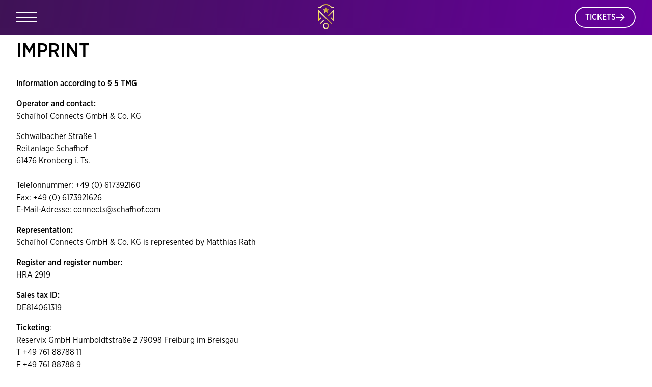

--- FILE ---
content_type: text/html
request_url: https://festhallenreitturnier-frankfurt.com/en/imprint/
body_size: 9276
content:
<!DOCTYPE html><html  lang="en-us"><head><meta charset="utf-8">
<meta name="viewport" content="width=device-width, initial-scale=1">
<title>Imprint | Internationales Festhallen Reitturnier Frankfurt</title>
<script src="//js-eu1.hs-scripts.com/26138226.js"></script>
<style>@font-face{font-family:SchafhofFont;font-weight:300;src:url(/_nuxt/GothamNarrow-Light.CHmD13my.otf) format("opentype")}@font-face{font-family:SchafhofFont;font-weight:400;src:url(/_nuxt/GothamNarrow-Book.CZ1ZbDUu.otf) format("opentype")}@font-face{font-family:SchafhofFont;font-weight:500;src:url(/_nuxt/GothamNarrow-Medium.DVSXK6GB.otf) format("opentype")}@font-face{font-family:SchafhofFont;font-weight:700;src:url(/_nuxt/GothamNarrow-Medium.DVSXK6GB.otf) format("opentype")}body{background-color:#fff;color:#000;font-family:SchafhofFont,Helvetica,Arial,sans-serif;font-weight:400;line-height:var(--bx-richtext-line-height,1.5);margin:0;padding:0;--bx-button-font-size:16px;--bx-richtext-font-size:16px;--bx-richtext-line-height:1.5;--bx-h1-font-size:38px;--bx-h2-font-size:34px;--bx-h3-font-size:22px;--bx-underline-font-size:14px;--bx-overline-font-size:12px}@media (max-width:800px){body{--bx-button-font-size:14px;--bx-richtext-font-size:14px;--bx-h1-font-size:32px;--bx-h2-font-size:26px;--bx-h3-font-size:18px;--bx-underline-font-size:14px;--bx-overline-font-size:12px}}body input{font-family:SchafhofFont,Helvetica,Arial,sans-serif}body input:focus{outline:0}body a{color:#000;text-decoration:none}body button{background:transparent;border:0;color:inherit;font-family:inherit;padding-block:0;padding-inline:0;text-align:inherit}body h1{font-size:var(--bx-h1-font-size);text-transform:uppercase}body h2{background:linear-gradient(102deg,#3f1356,#67009d);background-clip:text;-webkit-background-clip:text;font-size:var(--bx-h2-font-size);-webkit-text-fill-color:transparent;line-height:1.3}body h3{font-size:var(--bx-h3-font-size)}body .bx-overline{font-size:var(--bx-overline-font-size);font-weight:500;letter-spacing:.5px;text-transform:uppercase}body .bx-boxed{margin:auto;max-width:1400px;width:95%}body .bx-vertical-space{margin:50px auto}body .page-enter-active,body .page-leave-active{transition:all .3s}body .page-enter-from,body .page-leave-to{filter:blur(1rem);opacity:0}@keyframes loadingCircle{0%{transform:rotate(0)}to{transform:rotate(1turn)}}body .bx-loading-icon{animation:loadingCircle 1s linear infinite forwards;border:2px solid #272727;border-radius:50%;border-right-color:#fff;height:22px;width:22px}</style>
<style>.bx-button-container[data-v-a2f5d100]{--button-front-color:#000;align-items:center;background:transparent;border-radius:50px;color:var(--button-front-color);cursor:pointer;display:inline-flex;font-size:var(--bx-button-font-size);font-weight:500;gap:26px;line-height:1;overflow:hidden;padding:12px 21px;position:relative;text-transform:uppercase;transition:all .3s ease-in-out}.bx-button-container.light[data-v-a2f5d100]{--button-front-color:#fff}.bx-button-container[data-v-a2f5d100]:after{border:2px solid var(--button-front-color);border-radius:50px;content:"";height:calc(100% - 4px);left:0;opacity:1;position:absolute;top:0;transition:all .2s ease-in-out;width:calc(100% - 4px)}.bx-button-container[data-v-a2f5d100]:before{background:linear-gradient(70deg,#fff0,#fff0 50%,#3f1356 60%,#67009d);content:"";height:100%;left:0;position:absolute;transition:all .4s ease-in-out;width:250%;z-index:-1}.bx-button-container .bx-arrow[data-v-a2f5d100]{background-color:var(--button-front-color);display:inline-block;height:18px;-webkit-mask-image:url("data:image/svg+xml;charset=utf-8,%3Csvg xmlns='http://www.w3.org/2000/svg' viewBox='0 0 20 20'%3E%3Cpath d='m16.172 9-6.071-6.071 1.414-1.414L20 10l-.707.707-7.778 7.778-1.414-1.414L16.172 11H0V9z'/%3E%3C/svg%3E");mask-image:url("data:image/svg+xml;charset=utf-8,%3Csvg xmlns='http://www.w3.org/2000/svg' viewBox='0 0 20 20'%3E%3Cpath d='m16.172 9-6.071-6.071 1.414-1.414L20 10l-.707.707-7.778 7.778-1.414-1.414L16.172 11H0V9z'/%3E%3C/svg%3E");-webkit-mask-position:center;mask-position:center;-webkit-mask-repeat:no-repeat;mask-repeat:no-repeat;-webkit-mask-size:contain;mask-size:contain;transform:translate(0);transition:transform .4s ease-in-out,background-color .3s ease-in-out;width:18px;will-change:transform}.bx-button-container[data-v-a2f5d100]:hover{--button-front-color:#fff}.bx-button-container[data-v-a2f5d100]:hover:before{transform:translate(-60%);transition:all .2s ease-in-out}.bx-button-container[data-v-a2f5d100]:hover:after{opacity:0}.bx-button-container:hover .bx-arrow[data-v-a2f5d100]{transform:translate(3px)}.bx-button-container.on-accent[data-v-a2f5d100]:before{background:linear-gradient(70deg,#fff0,#fff0 50%,#ecc505 60%,#e6d084 65%,#c9a137 79%,#c19421 87%,#ebd17e)}.bx-button-container.on-accent[data-v-a2f5d100]:hover{--button-front-color:#3f1356}</style>
<style>.bx-error-page-content-container[data-v-1e0a4ced]{margin:250px auto;text-align:center}.bx-error-page-content-container h1[data-v-1e0a4ced]{line-height:1;margin:24px 0 34px;text-transform:none}</style>
<style>.sideMenu-enter-active[data-v-12f6b69b],.sideMenu-enter-active .bx-background-blur[data-v-12f6b69b],.sideMenu-enter-active .bx-side-menu-container[data-v-12f6b69b],.sideMenu-leave-active[data-v-12f6b69b],.sideMenu-leave-active .bx-background-blur[data-v-12f6b69b],.sideMenu-leave-active .bx-side-menu-container[data-v-12f6b69b]{transition:all .3s ease}.sideMenu-enter-from .bx-side-menu-container[data-v-12f6b69b],.sideMenu-leave-to .bx-side-menu-container[data-v-12f6b69b]{opacity:.5;transform:translate(-100%)}.sideMenu-enter-from .bx-background-blur[data-v-12f6b69b],.sideMenu-leave-to .bx-background-blur[data-v-12f6b69b]{opacity:0}.showSubmenu-enter-active[data-v-12f6b69b],.showSubmenu-leave-active[data-v-12f6b69b]{transition:all .3s ease}.showSubmenu-enter-from[data-v-12f6b69b],.showSubmenu-leave-to[data-v-12f6b69b]{opacity:0;transform:translate(-100%)}.bx-background-blur[data-v-12f6b69b]{-webkit-backdrop-filter:blur(10px);backdrop-filter:blur(10px);background-color:#00000040;height:100%;left:0;position:absolute;top:0;width:100%;z-index:0}.bx-side-menu-wrapper[data-v-12f6b69b]{height:100%;left:0;position:fixed;top:0;width:100%;z-index:98}.bx-link-item[data-v-12f6b69b]{border-bottom:1px solid hsla(0,0%,100%,.1);color:inherit;flex:none;line-height:1;overflow:hidden;position:relative}.bx-link-item[data-v-12f6b69b]:last-child{border:0}.bx-link-item .bx-link-button[data-v-12f6b69b]{box-sizing:border-box;color:inherit;cursor:pointer;display:block;font-weight:500;letter-spacing:.6px;overflow:hidden;padding:38px 24px;text-transform:uppercase;transition:all .3s ease-in-out;width:100%}@media (max-width:800px){.bx-link-item .bx-link-button[data-v-12f6b69b]{padding:26px 4%}}.bx-link-item .bx-link-button.active-child span[data-v-12f6b69b],.bx-link-item .bx-link-button.router-link-exact-active span[data-v-12f6b69b]{background:linear-gradient(75deg,#ecc505 10%,#e6d084 33%,#c9a137 52%,#c19421 68%,#ebd17e 90%);background-clip:text;-webkit-background-clip:text;-webkit-text-fill-color:transparent}.bx-link-item .bx-link-button[data-v-12f6b69b]:focus{transform:translate(3px)}.bx-link-item[data-v-12f6b69b]:after{background:linear-gradient(90deg,#fff0,#ffffff1a);content:"";height:100%;opacity:0;pointer-events:none;position:absolute;right:0;top:0;transform:translate(30%);transition:all .3s ease-in-out;width:70%}.bx-link-item:hover .bx-link-button[data-v-12f6b69b]{transform:translate(3px)}.bx-link-item:hover .bx-link-button span[data-v-12f6b69b]{background:linear-gradient(75deg,#ecc505 10%,#e6d084 33%,#c9a137 52%,#c19421 68%,#ebd17e 90%);background-clip:text;-webkit-background-clip:text;-webkit-text-fill-color:transparent}.bx-link-item[data-v-12f6b69b]:hover:after{opacity:1;transform:translate(0)}.bx-side-menu-container[data-v-12f6b69b]{color:#fff;display:flex;height:100%;position:relative;width:100%;z-index:1}.bx-side-menu-container .bx-main-menu-container[data-v-12f6b69b]{background-color:#3f1356fc;height:100%;min-width:350px;position:relative;width:calc(50% - 280px);z-index:2}@media (max-width:800px){.bx-side-menu-container .bx-main-menu-container[data-v-12f6b69b]{flex:0 0 100%;min-width:auto;width:100%}}.bx-side-menu-container .bx-main-menu-container .bx-inner[data-v-12f6b69b]{box-sizing:border-box;display:flex;flex-direction:column;height:100%;justify-content:space-between;margin-left:auto;max-width:calc(100% - 50vw + 700px);padding:68px 0 36px;width:calc(100% - 2.5vw)}@media (max-width:800px){.bx-side-menu-container .bx-main-menu-container .bx-inner[data-v-12f6b69b]{padding-top:80px}}.bx-side-menu-container .bx-main-menu-container .bx-inner .bx-menu-container[data-v-12f6b69b]{color:#fff;display:flex;flex:1;flex-direction:column;overflow-y:scroll}.bx-side-menu-container .bx-main-menu-container .bx-inner .bx-menu-container .bx-link-item .bx-link-button[data-v-12f6b69b]{font-size:16px;padding:38px 0}@media (max-width:800px){.bx-side-menu-container .bx-main-menu-container .bx-inner .bx-menu-container .bx-link-item .bx-link-button[data-v-12f6b69b]{padding:26px 0}}.bx-side-menu-container .bx-main-menu-container .bx-inner .bx-follow-container[data-v-12f6b69b]{border-top:1px solid hsla(0,0%,91%,.1)}.bx-side-menu-container .bx-main-menu-container .bx-inner .bx-follow-container .bx-title[data-v-12f6b69b]{font-size:12px;font-weight:300;letter-spacing:2px;padding:18px 0;text-transform:uppercase}.bx-side-menu-container .bx-submenus-wrapper[data-v-12f6b69b]{min-width:350px;pointer-events:none;position:relative;width:calc(50% - 280px);z-index:1}@media (max-width:800px){.bx-side-menu-container .bx-submenus-wrapper[data-v-12f6b69b]{flex:0 0 100%;height:100%;left:0;min-width:auto;position:absolute;top:0;width:100%;z-index:9}}.bx-side-menu-container .bx-submenus-wrapper .bx-sub-menu-container[data-v-12f6b69b]{background-color:#67009df2;box-sizing:border-box;height:100%;left:0;max-width:calc(100% - 50vw + 700px);overflow:scroll;padding:68px 0 0;pointer-events:all;position:absolute;top:0;width:100%}@media (max-width:800px){.bx-side-menu-container .bx-submenus-wrapper .bx-sub-menu-container[data-v-12f6b69b]{background-color:#67009d}}.bx-side-menu-container .bx-submenus-wrapper .bx-sub-menu-container .bx-submenu-header[data-v-12f6b69b]{align-items:center;background-color:#67009df2;border-bottom:1px solid hsla(0,0%,100%,.3);display:flex;gap:24px;padding:26px 4%;position:sticky;top:0;z-index:1}@media (min-width:800px){.bx-side-menu-container .bx-submenus-wrapper .bx-sub-menu-container .bx-submenu-header[data-v-12f6b69b]{display:none}}.bx-side-menu-container .bx-submenus-wrapper .bx-sub-menu-container .bx-submenu-header .bx-arrow-back[data-v-12f6b69b]{background:linear-gradient(75deg,#ecc505 10%,#e6d084 33%,#c9a137 52%,#c19421 68%,#ebd17e 90%);height:26px;-webkit-mask-image:url("data:image/svg+xml;charset=utf-8,%3Csvg xmlns='http://www.w3.org/2000/svg' viewBox='0 0 20 20'%3E%3Cpath d='m16.172 9-6.071-6.071 1.414-1.414L20 10l-.707.707-7.778 7.778-1.414-1.414L16.172 11H0V9z'/%3E%3C/svg%3E");mask-image:url("data:image/svg+xml;charset=utf-8,%3Csvg xmlns='http://www.w3.org/2000/svg' viewBox='0 0 20 20'%3E%3Cpath d='m16.172 9-6.071-6.071 1.414-1.414L20 10l-.707.707-7.778 7.778-1.414-1.414L16.172 11H0V9z'/%3E%3C/svg%3E");-webkit-mask-position:center;mask-position:center;-webkit-mask-repeat:no-repeat;mask-repeat:no-repeat;-webkit-mask-size:contain;mask-size:contain;transform:rotate(180deg);width:26px}.bx-side-menu-container .bx-submenus-wrapper .bx-sub-menu-container .bx-submenu-header a[data-v-12f6b69b],.bx-side-menu-container .bx-submenus-wrapper .bx-sub-menu-container .bx-submenu-header span[data-v-12f6b69b]{background:linear-gradient(75deg,#ecc505 10%,#e6d084 33%,#c9a137 52%,#c19421 68%,#ebd17e 90%);background-clip:text;-webkit-background-clip:text;color:#fff;font-size:18px;font-weight:500;text-transform:uppercase;-webkit-text-fill-color:transparent}</style>
<style>.bx-header-spacer[data-v-c28bae38]{display:block;height:68px}.bx-header-container[data-v-c28bae38]{background:linear-gradient(102deg,#3f1356,#67009d);left:0;padding:8px 0;position:fixed;top:0;width:100%;z-index:99}.bx-header-container .bx-boxed[data-v-c28bae38]{align-items:center;display:flex;justify-content:space-between}.bx-header-container .bx-header-left[data-v-c28bae38],.bx-header-container .bx-header-right[data-v-c28bae38]{min-width:35%}.bx-header-container.transparent[data-v-c28bae38]{-webkit-backdrop-filter:blur(10px);backdrop-filter:blur(10px);border-bottom:1px solid hsla(0,0%,100%,.15)}.bx-header-container.transparent[data-v-c28bae38]:not(.scrolled,.menu-open){background:linear-gradient(180deg,#000000b3,#0006)}.bx-header-container .bx-menu-button[data-v-c28bae38]{background:transparent;border:0;cursor:pointer;display:block;height:20px;position:relative;transition:opacity .3s ease-in-out;width:40px}.bx-header-container .bx-menu-button[data-v-c28bae38]:hover{opacity:.7}.bx-header-container .bx-menu-button.close .bx-line.bottom[data-v-c28bae38],.bx-header-container .bx-menu-button.close .bx-line.top[data-v-c28bae38]{width:0}.bx-header-container .bx-menu-button.close .bx-line.middle-1[data-v-c28bae38]{background:linear-gradient(75deg,#ecc505 10%,#e6d084 33%,#c9a137 52%,#c19421 68%,#ebd17e 90%);transform:translate(-50%,-50%) rotate(45deg)}.bx-header-container .bx-menu-button.close .bx-line.middle-2[data-v-c28bae38]{background:linear-gradient(75deg,#ecc505 10%,#e6d084 33%,#c9a137 52%,#c19421 68%,#ebd17e 90%);transform:translate(-50%,-50%) rotate(-45deg)}.bx-header-container .bx-menu-button .bx-line[data-v-c28bae38]{background-color:#fff;height:2px;left:50%;position:absolute;transform:translate(-50%);transition:all .3s ease-in-out;width:100%}.bx-header-container .bx-menu-button .bx-line.top[data-v-c28bae38]{top:0}.bx-header-container .bx-menu-button .bx-line.middle-1[data-v-c28bae38],.bx-header-container .bx-menu-button .bx-line.middle-2[data-v-c28bae38]{left:50%;top:50%;transform:translate(-50%,-50%)}.bx-header-container .bx-menu-button .bx-line.bottom[data-v-c28bae38]{bottom:0}.bx-header-container .bx-logo-container[data-v-c28bae38]{flex:1;line-height:1;text-align:center}.bx-header-container .bx-logo-container img[data-v-c28bae38]{height:auto;width:32px}.bx-header-container .bx-header-right[data-v-c28bae38]{align-items:center;display:flex;gap:56px;justify-content:flex-end}@media (max-width:800px){.bx-header-container .bx-header-right .bx-header-cta-link[data-v-c28bae38]{display:none}}.bx-header-container .bx-header-right .bx-languages-container ul[data-v-c28bae38]{display:flex;gap:10px;list-style:none;margin:0;padding:0;text-transform:uppercase}.bx-header-container .bx-header-right .bx-languages-container ul li a[data-v-c28bae38]{background:linear-gradient(75deg,#ecc505 10%,#e6d084 33%,#c9a137 52%,#c19421 68%,#ebd17e 90%);background-clip:text;-webkit-background-clip:text;color:#fff;-webkit-text-fill-color:transparent;font-size:14px;font-weight:500}</style>
<style>.bx-page-content-container[data-v-3f1e5163]{margin:70px auto 150px}.bx-page-content-container .bx-description[data-v-3f1e5163] h2{font-size:26px}@media (max-width:800px){.bx-page-content-container .bx-description[data-v-3f1e5163] h2{font-size:18px}}</style>
<style>.bx-newsletter-signup-container[data-v-91d78ad8]{border-top:1px solid #e7e7e7;padding:70px 0;text-align:center}@media (max-width:800px){.bx-newsletter-signup-container[data-v-91d78ad8]{padding:32px 0}}.bx-newsletter-signup-container h2[data-v-91d78ad8]{margin:6px auto;width:75%}.bx-newsletter-signup-container .bx-button[data-v-91d78ad8]{display:inline-block;margin-bottom:50px;margin-top:26px}.bx-newsletter-signup-container .bx-description[data-v-91d78ad8]{margin:12px auto 0;max-width:600px}.bx-newsletter-signup-container .bx-description[data-v-91d78ad8] p{margin:0}.bx-newsletter-signup-container .bx-form-container[data-v-91d78ad8]{margin:30px auto;max-width:500px;width:95%}@keyframes loadingRotation-91d78ad8{0%{transform:translate(-50%,-50%) rotate(0)}to{transform:translate(-50%,-50%) rotate(1turn)}}.bx-newsletter-signup-container .bx-form-container.loading button[data-v-91d78ad8],.bx-newsletter-signup-container .bx-form-container.loading input[data-v-91d78ad8]{opacity:.3}.bx-newsletter-signup-container .bx-form-container.loading form[data-v-91d78ad8]{position:relative}.bx-newsletter-signup-container .bx-form-container.loading form[data-v-91d78ad8]:after{animation:loadingRotation-91d78ad8 1s linear infinite;border:2px solid #3f1356;border-radius:50%;border-right-color:#fff;content:"";height:20px;left:50%;position:absolute;top:50%;transform:translate(-50%,-50%);width:20px}.bx-newsletter-signup-container .bx-form-container .bx-message-container[data-v-91d78ad8]{color:red;font-size:14px;padding:12px 0}.bx-newsletter-signup-container .bx-form-container .bx-message-container.success[data-v-91d78ad8]{color:green}.bx-newsletter-signup-container .bx-form-container form[data-v-91d78ad8]{position:relative;width:100%}.bx-newsletter-signup-container .bx-form-container form input[data-v-91d78ad8]{border:1px solid #e7e7e7;border-radius:12px;box-sizing:border-box;font-size:16px;padding:22px 46px 22px 24px;width:100%}.bx-newsletter-signup-container .bx-form-container form .bx-submit-arrow[data-v-91d78ad8]{background-color:transparent;background-image:url("data:image/svg+xml;charset=utf-8,%3Csvg xmlns='http://www.w3.org/2000/svg' viewBox='0 0 20 20'%3E%3Cpath d='m16.172 9-6.071-6.071 1.414-1.414L20 10l-.707.707-7.778 7.778-1.414-1.414L16.172 11H0V9z'/%3E%3C/svg%3E");background-position:50%;background-repeat:no-repeat;background-size:contain;border:0;cursor:pointer;height:75%;position:absolute;right:16px;top:50%;transform:translateY(-50%);width:24px}.bx-newsletter-signup-container .bx-form-container .bx-legal-text[data-v-91d78ad8]{font-size:10px;margin:16px 0;opacity:.8}.bx-newsletter-signup-container .bx-form-container .bx-legal-text .bx-legal-link[data-v-91d78ad8]{text-decoration:underline}</style>
<style>.bx-footer-container[data-v-0cce6c3e]{background:linear-gradient(102deg,#3f1356,#67009d);color:#fff}.bx-footer-container a[data-v-0cce6c3e]{color:inherit;font-size:inherit}.bx-footer-container .bx-company-container[data-v-0cce6c3e]{padding:26px 0}.bx-footer-container .bx-company-container .bx-boxed[data-v-0cce6c3e]{align-items:center;display:flex;justify-content:space-between}@media (max-width:800px){.bx-footer-container .bx-company-container .bx-boxed[data-v-0cce6c3e]{flex-direction:column;row-gap:12px}}.bx-footer-container .bx-company-container .bx-logo-container[data-v-0cce6c3e]{align-items:center;display:flex;gap:32px;line-height:1}@media (max-width:800px){.bx-footer-container .bx-company-container .bx-logo-container[data-v-0cce6c3e]{flex-direction:column;row-gap:12px;text-align:center}}.bx-footer-container .bx-company-container .bx-logo-container img[data-v-0cce6c3e]{width:48px}.bx-footer-container .bx-company-container .bx-logo-container .bx-company-name[data-v-0cce6c3e]{font-size:20px;font-weight:500;line-height:1.3}.bx-footer-container .bx-menus-container[data-v-0cce6c3e]{border-bottom:1px solid hsla(0,0%,100%,.2);border-top:1px solid hsla(0,0%,100%,.2);padding:56px 0}@media (max-width:800px){.bx-footer-container .bx-menus-container[data-v-0cce6c3e]{padding:32px 0}}.bx-footer-container .bx-menus-container .bx-boxed[data-v-0cce6c3e]{display:flex;flex-flow:wrap;gap:5%}@media (max-width:800px){.bx-footer-container .bx-menus-container .bx-boxed[data-v-0cce6c3e]{flex-direction:column;row-gap:36px}}.bx-footer-container .bx-menus-container .bx-menu-col-container[data-v-0cce6c3e]{flex:1;min-width:25%}.bx-footer-container .bx-menus-container .bx-menu-col-container a[data-v-0cce6c3e]{font-size:16px;font-weight:300;transition:all .3s ease-in-out}.bx-footer-container .bx-menus-container .bx-menu-col-container .title[data-v-0cce6c3e]{display:block;font-weight:500;letter-spacing:.7px;margin-bottom:16px;text-transform:uppercase}.bx-footer-container .bx-menus-container .bx-menu-col-container .bx-menu-links-container[data-v-0cce6c3e]{display:flex;flex-direction:column;gap:8px}.bx-footer-container .bx-menus-container .bx-menu-col-container .bx-menu-links-container a[data-v-0cce6c3e]{cursor:pointer}.bx-footer-container .bx-menus-container .bx-menu-col-container .bx-menu-links-container a[data-v-0cce6c3e]:hover{opacity:.5}.bx-footer-container .bx-legal-container[data-v-0cce6c3e]{padding:26px 0}.bx-footer-container .bx-legal-container .bx-boxed[data-v-0cce6c3e]{align-items:center;display:flex;justify-content:space-between}.bx-footer-container .bx-legal-container .bx-copyright[data-v-0cce6c3e]{font-size:11px;font-weight:300;text-transform:uppercase}.bx-footer-container .bx-legal-container .bx-legal-menu-container[data-v-0cce6c3e]{align-items:center;display:flex;font-size:11px;font-weight:300;gap:26px;text-transform:uppercase}@media (max-width:800px){.bx-footer-container .bx-legal-container .bx-legal-menu-container[data-v-0cce6c3e]{gap:12px}}</style>
<style>.bx-social-media-icons-container[data-v-a78e8ec3]{align-items:center;display:flex;gap:12px}.bx-social-media-icons-container a[data-v-a78e8ec3]{background-color:#fff;display:inline-block;height:26px;-webkit-mask-position:center;mask-position:center;-webkit-mask-repeat:no-repeat;mask-repeat:no-repeat;-webkit-mask-size:contain;mask-size:contain;width:32px}.bx-social-media-icons-container a[data-v-a78e8ec3]:focus,.bx-social-media-icons-container a[data-v-a78e8ec3]:hover{background:linear-gradient(75deg,#ecc505 10%,#e6d084 33%,#c9a137 52%,#c19421 68%,#ebd17e 90%)}.bx-social-media-icons-container a.instagram[data-v-a78e8ec3]{-webkit-mask-image:url("data:image/svg+xml;charset=utf-8,%3Csvg xmlns='http://www.w3.org/2000/svg' width='25' height='26' fill='none' viewBox='0 0 25 26'%3E%3Cpath fill='%23000' d='M12.434 7.78c-3.087 0-5.644 2.554-5.644 5.736s2.513 5.737 5.644 5.737c3.13 0 5.644-2.6 5.644-5.737s-2.558-5.737-5.644-5.737m0 9.411c-1.984 0-3.616-1.658-3.616-3.675s1.632-3.675 3.616-3.675 3.615 1.658 3.615 3.675-1.631 3.675-3.615 3.675M18.298 8.943a1.29 1.29 0 0 0 1.279-1.3c0-.717-.573-1.3-1.279-1.3a1.29 1.29 0 0 0-1.278 1.3c0 .718.572 1.3 1.278 1.3'/%3E%3Cpath fill='%23000' d='M21.605 4.283c-1.146-1.21-2.778-1.838-4.63-1.838H7.892c-3.836 0-6.393 2.6-6.393 6.499v9.188c0 1.927.617 3.585 1.852 4.795 1.19 1.165 2.778 1.748 4.585 1.748h8.995c1.896 0 3.483-.627 4.63-1.748 1.19-1.165 1.808-2.823 1.808-4.75V8.943c0-1.882-.618-3.496-1.764-4.661m-.177 13.893c0 1.39-.485 2.51-1.278 3.272-.794.762-1.896 1.165-3.219 1.165H7.936c-1.322 0-2.425-.403-3.218-1.165-.794-.807-1.19-1.927-1.19-3.316V8.944c0-1.345.396-2.465 1.19-3.272.75-.762 1.896-1.165 3.218-1.165h9.083c1.323 0 2.425.403 3.219 1.21.75.807 1.19 1.927 1.19 3.227z'/%3E%3C/svg%3E");mask-image:url("data:image/svg+xml;charset=utf-8,%3Csvg xmlns='http://www.w3.org/2000/svg' width='25' height='26' fill='none' viewBox='0 0 25 26'%3E%3Cpath fill='%23000' d='M12.434 7.78c-3.087 0-5.644 2.554-5.644 5.736s2.513 5.737 5.644 5.737c3.13 0 5.644-2.6 5.644-5.737s-2.558-5.737-5.644-5.737m0 9.411c-1.984 0-3.616-1.658-3.616-3.675s1.632-3.675 3.616-3.675 3.615 1.658 3.615 3.675-1.631 3.675-3.615 3.675M18.298 8.943a1.29 1.29 0 0 0 1.279-1.3c0-.717-.573-1.3-1.279-1.3a1.29 1.29 0 0 0-1.278 1.3c0 .718.572 1.3 1.278 1.3'/%3E%3Cpath fill='%23000' d='M21.605 4.283c-1.146-1.21-2.778-1.838-4.63-1.838H7.892c-3.836 0-6.393 2.6-6.393 6.499v9.188c0 1.927.617 3.585 1.852 4.795 1.19 1.165 2.778 1.748 4.585 1.748h8.995c1.896 0 3.483-.627 4.63-1.748 1.19-1.165 1.808-2.823 1.808-4.75V8.943c0-1.882-.618-3.496-1.764-4.661m-.177 13.893c0 1.39-.485 2.51-1.278 3.272-.794.762-1.896 1.165-3.219 1.165H7.936c-1.322 0-2.425-.403-3.218-1.165-.794-.807-1.19-1.927-1.19-3.316V8.944c0-1.345.396-2.465 1.19-3.272.75-.762 1.896-1.165 3.218-1.165h9.083c1.323 0 2.425.403 3.219 1.21.75.807 1.19 1.927 1.19 3.227z'/%3E%3C/svg%3E")}.bx-social-media-icons-container a.linkedin[data-v-a78e8ec3]{-webkit-mask-image:url("data:image/svg+xml;charset=utf-8,%3Csvg xmlns='http://www.w3.org/2000/svg' width='34' height='36' fill='none' viewBox='0 0 34 36'%3E%3Cpath fill='%23000' d='M11.333 28.5h-4.25v-15h4.25zm15.583 0h-4.25v-8.013c0-2.088-.702-3.127-2.095-3.127-1.104 0-1.803.582-2.155 1.747V28.5h-4.25s.057-13.5 0-15h3.355l.26 3h.087c.871-1.5 2.264-2.517 4.174-2.517 1.452 0 2.626.428 3.523 1.502.902 1.075 1.351 2.518 1.351 4.544zM9.209 12c1.212 0 2.195-1.007 2.195-2.25S10.421 7.5 9.21 7.5c-1.213 0-2.196 1.007-2.196 2.25S7.996 12 9.209 12'/%3E%3C/svg%3E");mask-image:url("data:image/svg+xml;charset=utf-8,%3Csvg xmlns='http://www.w3.org/2000/svg' width='34' height='36' fill='none' viewBox='0 0 34 36'%3E%3Cpath fill='%23000' d='M11.333 28.5h-4.25v-15h4.25zm15.583 0h-4.25v-8.013c0-2.088-.702-3.127-2.095-3.127-1.104 0-1.803.582-2.155 1.747V28.5h-4.25s.057-13.5 0-15h3.355l.26 3h.087c.871-1.5 2.264-2.517 4.174-2.517 1.452 0 2.626.428 3.523 1.502.902 1.075 1.351 2.518 1.351 4.544zM9.209 12c1.212 0 2.195-1.007 2.195-2.25S10.421 7.5 9.21 7.5c-1.213 0-2.196 1.007-2.196 2.25S7.996 12 9.209 12'/%3E%3C/svg%3E")}.bx-social-media-icons-container a.youtube[data-v-a78e8ec3]{-webkit-mask-image:url("data:image/svg+xml;charset=utf-8,%3Csvg xmlns='http://www.w3.org/2000/svg' width='31' height='32' fill='none' viewBox='0 0 31 32'%3E%3Cpath fill='%23000' d='M30.352 8.355c-.356-1.367-1.407-2.443-2.74-2.808-2.418-.664-12.112-.664-12.112-.664s-9.694 0-12.112.664c-1.333.365-2.384 1.441-2.74 2.808C0 10.832 0 16 0 16s0 5.168.648 7.645c.356 1.367 1.407 2.443 2.74 2.808 2.418.664 12.112.664 12.112.664s9.694 0 12.112-.663c1.334-.366 2.384-1.442 2.74-2.809.648-2.477.648-7.645.648-7.645s0-5.169-.648-7.646M12.4 20.765v-9.53l8.054 4.766z'/%3E%3C/svg%3E");mask-image:url("data:image/svg+xml;charset=utf-8,%3Csvg xmlns='http://www.w3.org/2000/svg' width='31' height='32' fill='none' viewBox='0 0 31 32'%3E%3Cpath fill='%23000' d='M30.352 8.355c-.356-1.367-1.407-2.443-2.74-2.808-2.418-.664-12.112-.664-12.112-.664s-9.694 0-12.112.664c-1.333.365-2.384 1.441-2.74 2.808C0 10.832 0 16 0 16s0 5.168.648 7.645c.356 1.367 1.407 2.443 2.74 2.808 2.418.664 12.112.664 12.112.664s9.694 0 12.112-.663c1.334-.366 2.384-1.442 2.74-2.809.648-2.477.648-7.645.648-7.645s0-5.169-.648-7.646M12.4 20.765v-9.53l8.054 4.766z'/%3E%3C/svg%3E")}.bx-social-media-icons-container a.facebook[data-v-a78e8ec3]{-webkit-mask-image:url("data:image/svg+xml;charset=utf-8,%3Csvg xmlns='http://www.w3.org/2000/svg' width='27' height='30' fill='none' viewBox='0 0 27 30'%3E%3Cpath fill='%23000' d='M15.188 11.293V9.086c0-.995.2-1.5 1.608-1.5h1.767V3.882h-2.948c-3.613 0-4.805 1.818-4.805 4.94v2.472H8.438v3.706h2.374v11.117h4.377V15h2.974l.4-3.706z'/%3E%3C/svg%3E");mask-image:url("data:image/svg+xml;charset=utf-8,%3Csvg xmlns='http://www.w3.org/2000/svg' width='27' height='30' fill='none' viewBox='0 0 27 30'%3E%3Cpath fill='%23000' d='M15.188 11.293V9.086c0-.995.2-1.5 1.608-1.5h1.767V3.882h-2.948c-3.613 0-4.805 1.818-4.805 4.94v2.472H8.438v3.706h2.374v11.117h4.377V15h2.974l.4-3.706z'/%3E%3C/svg%3E")}</style>
<link rel="stylesheet" href="/_nuxt/entry.BTgWjyGJ.css" crossorigin>
<link rel="stylesheet" href="/_nuxt/default.CicTxBOQ.css" crossorigin>
<link href="https://www.googletagmanager.com/gtm.js?id=GTM-MQDL3D3D" rel="preload" crossorigin="anonymous" referrerpolicy="no-referrer" fetchpriority="low" as="script">
<link rel="preload" as="fetch" crossorigin="anonymous" href="/en/imprint/_payload.json?1ba79eaf-1fa2-471e-86ca-45c4b858e9b5">
<link rel="modulepreload" as="script" crossorigin href="/_nuxt/DsKJwtIx.js">
<link rel="modulepreload" as="script" crossorigin href="/_nuxt/BY5aaZEM.js">
<link rel="modulepreload" as="script" crossorigin href="/_nuxt/SMyg358k.js">
<link rel="modulepreload" as="script" crossorigin href="/_nuxt/BJHJrHMb.js">
<link rel="modulepreload" as="script" crossorigin href="/_nuxt/DGCPilrQ.js">
<link rel="modulepreload" as="script" crossorigin href="/_nuxt/CpG7Gt7S.js">
<link rel="preload" as="fetch" fetchpriority="low" crossorigin="anonymous" href="/_nuxt/builds/meta/1ba79eaf-1fa2-471e-86ca-45c4b858e9b5.json">
<script src="//js-eu1.hsforms.net/forms/embed/v2.js" defer></script>
<link rel="prefetch" as="script" crossorigin href="/_nuxt/DnS6o240.js">
<link rel="prefetch" as="script" crossorigin href="/_nuxt/CuZUl-XQ.js">
<link rel="prefetch" as="script" crossorigin href="/_nuxt/CJr9Iqje.js">
<link rel="prefetch" as="script" crossorigin href="/_nuxt/BAIthYij.js">
<link rel="icon" type="image/png" sizes="192x192" href="/android-chrome-192x192.png">
<link rel="apple-touch-icon" href="/apple-touch-icon.png">
<meta name="format-detection" content="telephone=no">
<meta property="og:type" content="website">
<meta name="robots" content="index, follow, max-image-preview:large, max-snippet:-1, max-video-preview:-1">
<script type="module" src="/_nuxt/DsKJwtIx.js" crossorigin></script>
<meta name="twitter:card" content="summary_large_image">
<link rel="canonical" href="https://festhallenreitturnier-frankfurt.com/en/imprint">
<meta property="og:url" content="https://festhallenreitturnier-frankfurt.com/en/imprint">
<meta property="og:locale" content="en_us">
<meta property="og:site_name" content="Internationales Festhallen Reitturnier Frankfurt"></head><body><div id="__nuxt"><!--[--><div class="nuxt-loading-indicator" style="position:fixed;top:0;right:0;left:0;pointer-events:none;width:auto;height:3px;opacity:0;background:#C09A53;background-size:Infinity% auto;transform:scaleX(0%);transform-origin:left;transition:transform 0.1s, height 0.4s, opacity 0.4s;z-index:999999;"></div><div class="bx-basic-layout-container"><div style="display:none;" class="bx-side-menu-wrapper" data-v-12f6b69b><div class="bx-background-blur" data-v-12f6b69b></div><div class="bx-side-menu-container" data-v-12f6b69b><div class="bx-main-menu-container" data-v-12f6b69b><div class="bx-inner" data-v-12f6b69b><div class="bx-menu-container" data-v-12f6b69b><!--[--><!--[--><a href="/en/tickets" class="bx-link-item" tabindex="0" data-v-12f6b69b><!--[--><div class="bx-link-button" data-v-12f6b69b><span data-v-12f6b69b>Tickets</span></div><!--]--></a><!--]--><!--[--><a href="/en/programm" class="bx-link-item" tabindex="0" data-v-12f6b69b><!--[--><div class="bx-link-button" data-v-12f6b69b><span data-v-12f6b69b>Program</span></div><!--]--></a><!--]--><!--[--><a href="/en/about-us" class="bx-link-item" tabindex="0" data-v-12f6b69b><!--[--><div class="bx-link-button" data-v-12f6b69b><span data-v-12f6b69b>Tournament</span></div><!--]--></a><!--]--><!--[--><a href="/en/charity" class="bx-link-item" tabindex="0" data-v-12f6b69b><!--[--><div class="bx-link-button" data-v-12f6b69b><span data-v-12f6b69b>Charity</span></div><!--]--></a><!--]--><!--[--><a href="/en/contact" class="bx-link-item" tabindex="0" data-v-12f6b69b><!--[--><div class="bx-link-button" data-v-12f6b69b><span data-v-12f6b69b>Contact</span></div><!--]--></a><!--]--><!--[--><a href="/en/partners" class="bx-link-item" tabindex="0" data-v-12f6b69b><!--[--><div class="bx-link-button" data-v-12f6b69b><span data-v-12f6b69b>Partners</span></div><!--]--></a><!--]--><!--[--><a href="/en/news" class="bx-link-item" tabindex="0" data-v-12f6b69b><!--[--><div class="bx-link-button" data-v-12f6b69b><span data-v-12f6b69b>News</span></div><!--]--></a><!--]--><!--[--><a href="/en/press" class="bx-link-item" tabindex="0" data-v-12f6b69b><!--[--><div class="bx-link-button" data-v-12f6b69b><span data-v-12f6b69b>Press</span></div><!--]--></a><!--]--><!--]--></div><div class="bx-follow-container" data-v-12f6b69b><div class="bx-title" data-v-12f6b69b>Follow us</div><div class="bx-social-media-icons-container" data-v-12f6b69b data-v-a78e8ec3><!--[--><a href="https://www.instagram.com/schafhof_connects/" rel="noreferrer" target="_blank" tabindex="0" aria-label="Instagram" class="instagram" data-v-a78e8ec3><!--[--><!--]--></a><a href="https://www.facebook.com/schafhofconnects" rel="noreferrer" target="_blank" tabindex="0" aria-label="Facebook" class="facebook" data-v-a78e8ec3><!--[--><!--]--></a><a href="https://www.youtube.com/channel/UCL_4JCq59HuH1gEdPgWkLZQ/" rel="noreferrer" target="_blank" tabindex="0" aria-label="YouTube" class="youtube" data-v-a78e8ec3><!--[--><!--]--></a><!--]--></div></div></div></div><div class="bx-submenus-wrapper" data-v-12f6b69b><!--[--><!--]--></div></div></div><!--[--><div class="transparent bx-header-container" data-v-c28bae38><div class="bx-boxed" data-v-c28bae38><div class="bx-header-left" data-v-c28bae38><button class="bx-menu-button" tabindex="0" aria-label="Menu" aria-expanded="false" data-v-c28bae38><span class="bx-line top" data-v-c28bae38></span><span class="bx-line middle-1" data-v-c28bae38></span><span class="bx-line middle-2" data-v-c28bae38></span><span class="bx-line bottom" data-v-c28bae38></span></button></div><div class="bx-logo-container" data-v-c28bae38><a href="/en" class="" data-v-c28bae38><img src="https://ifrf.cdn.prismic.io/ifrf/ZgME38cYqOFdyGKT_logo-v2.svg?auto=false" srcset="https://ifrf.cdn.prismic.io/ifrf/ZgME38cYqOFdyGKT_logo-v2.svg?auto=false&amp;width=640 640w, https://ifrf.cdn.prismic.io/ifrf/ZgME38cYqOFdyGKT_logo-v2.svg?auto=false&amp;width=828 828w, https://ifrf.cdn.prismic.io/ifrf/ZgME38cYqOFdyGKT_logo-v2.svg?auto=false&amp;width=1200 1200w, https://ifrf.cdn.prismic.io/ifrf/ZgME38cYqOFdyGKT_logo-v2.svg?auto=false&amp;width=2048 2048w, https://ifrf.cdn.prismic.io/ifrf/ZgME38cYqOFdyGKT_logo-v2.svg?auto=false&amp;width=3840 3840w" width="87" height="133" data-v-c28bae38></a></div><div class="bx-header-right" data-v-c28bae38><div class="bx-header-cta-link" data-v-c28bae38><a href="https://festhallenreitturnier-frankfurt.reservix.de/" rel="noreferrer" tabindex="0" data-v-c28bae38 data-v-a2f5d100><!--[--><div class="bx-button-container light on-accent" data-v-a2f5d100>Tickets <span class="bx-arrow" data-v-a2f5d100></span></div><!--]--></a></div><nav class="bx-languages-container" data-v-c28bae38><ul data-v-c28bae38><!--[--><!--]--></ul></nav></div></div></div><!----><!--]--><main><!--[--><div data-v-3f1e5163><main data-v-3f1e5163><!--[--><!--]--></main><div class="bx-boxed bx-page-content-container" data-v-3f1e5163><div data-v-3f1e5163><!--[--><!--[--><h1><!--[--><!--[--><!--[--><!--[--><!---->Imprint<!--]--><!--]--><!--]--><!--]--></h1><!--]--><!--]--></div><div class="bx-description" data-v-3f1e5163><!--[--><!--[--><p><!--[--><!--[--><strong><!--[--><!--[--><!--[--><!--[--><!---->Information according to § 5 TMG<!--]--><!--]--><!--]--><!--]--></strong><!--]--><!--]--></p><p><!--[--><!--[--><strong><!--[--><!--[--><!--[--><!--[--><!---->Operator and contact:<!--]--><!--]--><!--]--><!--]--></strong><!--[--><!--[--><!----><!--]--><!--[--><br>Schafhof Connects GmbH &amp; Co. KG<!--]--><!--]--><!--]--><!--]--></p><p><!--[--><!--[--><!--[--><!--[--><!---->Schwalbacher Straße 1<!--]--><!--[--><br>Reitanlage Schafhof<!--]--><!--[--><br>61476 Kronberg i. Ts.<!--]--><!--[--><br><!--]--><!--[--><br>Telefonnummer: +49 (0) 617392160<!--]--><!--[--><br>Fax: +49 (0) 6173921626<!--]--><!--[--><br>E-Mail-Adresse: connects@schafhof.com<!--]--><!--]--><!--]--><!--]--></p><p><!--[--><!--[--><!--[--><!--[--><!----><!--]--><!--]--><!--]--><!--]--></p><p><!--[--><!--[--><strong><!--[--><!--[--><!--[--><!--[--><!---->Representation:<!--]--><!--]--><!--]--><!--]--></strong><!--[--><!--[--><!----><!--]--><!--[--><br>Schafhof Connects GmbH &amp; Co. KG is represented by Matthias Rath<!--]--><!--]--><!--]--><!--]--></p><p><!--[--><!--[--><strong><!--[--><!--[--><!--[--><!--[--><!---->Register and register number:<!--]--><!--]--><!--]--><!--]--></strong><!--[--><!--[--><!----><!--]--><!--[--><br>HRA 2919<!--]--><!--]--><!--]--><!--]--></p><p><!--[--><!--[--><strong><!--[--><!--[--><!--[--><!--[--><!---->Sales tax ID:<!--]--><!--]--><!--]--><!--]--></strong><!--[--><!--[--><!----><!--]--><!--[--><br>DE814061319<!--]--><!--]--><!--]--><!--]--></p><p><!--[--><!--[--><strong><!--[--><!--[--><!--[--><!--[--><!---->Ticketing<!--]--><!--]--><!--]--><!--]--></strong><!--[--><!--[--><!---->:<!--]--><!--[--><br>Reservix GmbH Humboldtstraße 2 79098 Freiburg im Breisgau<!--]--><!--[--><br>T +49 761 88788 11<!--]--><!--[--><br>F +49 761 88788 9<!--]--><!--[--><br>tickets@reservix.de<!--]--><!--]--><!--]--><!--]--></p><p><!--[--><!--[--><strong><!--[--><!--[--><!--[--><!--[--><!---->Images and graphics:<!--]--><!--]--><!--]--><!--]--></strong><!--[--><!--[--><!----><!--]--><!--[--><br>Source information for images and graphics used:<!--]--><!--[--><br>Stefan Lafrentz, www.sportfotos-lafrentz.de Thomas Hellmann, www.thomashellmann.de Jan Reumann; www.premium-images.de<!--]--><!--]--><!--]--><!--]--></p><p><!--[--><!--[--><strong><!--[--><!--[--><!--[--><!--[--><!---->Online dispute resolution pursuant to Art. 14 para. 1 ODR-VO<!--]--><!--]--><!--]--><!--]--></strong><!--[--><!--[--><!----><!--]--><!--[--><br>The European Commission provides a platform for online dispute resolution (ODR), which you can find at http://ec.europa.eu/consumers/odr/.<!--]--><!--]--><!--]--><!--]--></p><!--]--><!--]--></div></div></div><!--]--></main><div class="bx-newsletter-signup-container" data-v-91d78ad8><div class="bx-boxed" data-v-91d78ad8><div class="bx-overline" data-v-91d78ad8>Newsletter</div><h2 data-v-91d78ad8>Stay up to date</h2><div class="bx-description" data-v-91d78ad8>Stay up to date and don&#39;t miss any news. Subscribe to our newsletter and follow us on Instagram/Facebook for exclusive insights and regular updates.</div><div class="bx-form-container" data-v-91d78ad8><div class="success bx-message-container" data-v-91d78ad8></div><form data-v-91d78ad8><input type="email" id="email-field" required placeholder="E-Mail" data-v-91d78ad8><button type="submit" class="bx-submit-arrow" aria-label="Sign up" data-v-91d78ad8></button></form><div class="bx-legal-text" data-v-91d78ad8>By sign up I accept the <a href="/en/privacy" class="bx-legal-link" data-v-91d78ad8>privacy terms</a></div></div></div></div><div class="bx-footer-container" data-v-0cce6c3e><div class="bx-company-container" data-v-0cce6c3e><div class="bx-boxed" data-v-0cce6c3e><div class="bx-logo-container" data-v-0cce6c3e><a href="/en" class="" data-v-0cce6c3e><img src="https://ifrf.cdn.prismic.io/ifrf/ZgME38cYqOFdyGKT_logo-v2.svg?auto=false" srcset="https://ifrf.cdn.prismic.io/ifrf/ZgME38cYqOFdyGKT_logo-v2.svg?auto=false&amp;width=640 640w, https://ifrf.cdn.prismic.io/ifrf/ZgME38cYqOFdyGKT_logo-v2.svg?auto=false&amp;width=828 828w, https://ifrf.cdn.prismic.io/ifrf/ZgME38cYqOFdyGKT_logo-v2.svg?auto=false&amp;width=1200 1200w, https://ifrf.cdn.prismic.io/ifrf/ZgME38cYqOFdyGKT_logo-v2.svg?auto=false&amp;width=2048 2048w, https://ifrf.cdn.prismic.io/ifrf/ZgME38cYqOFdyGKT_logo-v2.svg?auto=false&amp;width=3840 3840w" width="87" height="133" data-v-0cce6c3e></a><div class="bx-company-name" data-v-0cce6c3e> Internationales Festhallen <br data-v-0cce6c3e> Reitturnier Frankfurt </div></div><div class="bx-social-media-container" data-v-0cce6c3e><div class="bx-social-media-icons-container" data-v-0cce6c3e data-v-a78e8ec3><!--[--><a href="https://www.instagram.com/schafhof_connects/" rel="noreferrer" target="_blank" tabindex="0" aria-label="Instagram" class="instagram" data-v-a78e8ec3><!--[--><!--]--></a><a href="https://www.facebook.com/schafhofconnects" rel="noreferrer" target="_blank" tabindex="0" aria-label="Facebook" class="facebook" data-v-a78e8ec3><!--[--><!--]--></a><a href="https://www.youtube.com/channel/UCL_4JCq59HuH1gEdPgWkLZQ/" rel="noreferrer" target="_blank" tabindex="0" aria-label="YouTube" class="youtube" data-v-a78e8ec3><!--[--><!--]--></a><!--]--></div></div></div></div><div class="bx-menus-container" data-v-0cce6c3e><div class="bx-boxed" data-v-0cce6c3e><!--[--><div class="bx-menu-col-container" data-v-0cce6c3e><a class="title" data-v-0cce6c3e><!--[-->Event<!--]--></a><div class="bx-menu-links-container" data-v-0cce6c3e><!--[--><a href="/en/tickets" class="" tabindex="0" data-v-0cce6c3e><!--[-->Tickets<!--]--></a><a href="/tickets#vip" class="" tabindex="0" data-v-0cce6c3e><!--[-->VIP Tickets<!--]--></a><a href="/en/programm" class="" tabindex="0" data-v-0cce6c3e><!--[-->Program<!--]--></a><a href="/en/exhibiton" class="" tabindex="0" data-v-0cce6c3e><!--[-->Exhibition<!--]--></a><a href="/en/official-tournament-hotel" class="" tabindex="0" data-v-0cce6c3e><!--[-->Tournament Hotel<!--]--></a><!--]--></div></div><div class="bx-menu-col-container" data-v-0cce6c3e><a class="title" data-v-0cce6c3e><!--[-->Information<!--]--></a><div class="bx-menu-links-container" data-v-0cce6c3e><!--[--><a href="/en/about-us" class="" tabindex="0" data-v-0cce6c3e><!--[-->About Us<!--]--></a><a href="/en/charity" class="" tabindex="0" data-v-0cce6c3e><!--[-->Charity<!--]--></a><a href="/en/news" class="" tabindex="0" data-v-0cce6c3e><!--[-->News<!--]--></a><a href="/en/charity#lilapferd" class="" tabindex="0" data-v-0cce6c3e><!--[-->Purple Horse<!--]--></a><!--]--></div></div><div class="bx-menu-col-container" data-v-0cce6c3e><a class="title" data-v-0cce6c3e><!--[-->Service<!--]--></a><div class="bx-menu-links-container" data-v-0cce6c3e><!--[--><a href="/en/contact" class="" tabindex="0" data-v-0cce6c3e><!--[-->Contact<!--]--></a><a href="/en/press" class="" tabindex="0" data-v-0cce6c3e><!--[-->Press<!--]--></a><a href="/en/partners" class="" tabindex="0" data-v-0cce6c3e><!--[-->Partners &amp; Sponsors<!--]--></a><a href="/en/faq" class="" tabindex="0" data-v-0cce6c3e><!--[-->FAQ<!--]--></a><!--]--></div></div><!--]--></div></div><div class="bx-legal-container" data-v-0cce6c3e><div class="bx-boxed" data-v-0cce6c3e><div class="bx-copyright" data-v-0cce6c3e>© 2026 Schafhof Connects</div><div class="bx-legal-menu-container" data-v-0cce6c3e><!--[--><a aria-current="page" href="/en/imprint" class="router-link-active router-link-exact-active" tabindex="0" data-v-0cce6c3e><!--[-->Legal Notice<!--]--></a><a href="/en/privacy" class="" tabindex="0" data-v-0cce6c3e><!--[-->Privacy Policy<!--]--></a><!--]--></div></div></div></div></div><!--]--></div><div id="teleports"></div><script type="application/ld+json" data-nuxt-schema-org="true" data-hid="schema-org-graph">{"@context":"https://schema.org","@graph":[{"@id":"https://festhallenreitturnier-frankfurt.com/en#website","@type":"WebSite","inLanguage":"en-us","name":"Internationales Festhallen Reitturnier Frankfurt","url":"https://festhallenreitturnier-frankfurt.com/en","publisher":{"@id":"https://festhallenreitturnier-frankfurt.com/#identity"},"translationOfWork":{"@id":"https://festhallenreitturnier-frankfurt.com/#website"}},{"@id":"https://festhallenreitturnier-frankfurt.com/en/imprint#webpage","@type":"WebPage","name":"Imprint","url":"https://festhallenreitturnier-frankfurt.com/en/imprint","about":{"@id":"https://festhallenreitturnier-frankfurt.com/#identity"},"isPartOf":{"@id":"https://festhallenreitturnier-frankfurt.com/en#website"},"potentialAction":[{"@type":"ReadAction","target":["https://festhallenreitturnier-frankfurt.com/en/imprint"]}]},{"@id":"https://festhallenreitturnier-frankfurt.com/#identity","@type":"Organization","name":"Internationales Festhallen Reitturnier Frankfurt","url":"https://festhallenreitturnier-frankfurt.com"}]}</script>
<script type="application/json" data-nuxt-data="ifrf" data-ssr="true" id="__NUXT_DATA__" data-src="/en/imprint/_payload.json?1ba79eaf-1fa2-471e-86ca-45c4b858e9b5">[{"state":1,"once":18,"_errors":19,"serverRendered":6,"path":22,"prerenderedAt":23},["Reactive",2],{"$snuxt-i18n-meta":3,"$snuxt-seo-utils:routeRules":4,"$sburgerMenuOpen":5,"$stransparent_header":6,"$s$koIcG4az_n":7,"$ssite-config":8},{},{"head":-1,"seoMeta":-1},false,true,[],{"_priority":9,"currentLocale":13,"defaultLocale":14,"env":15,"name":16,"url":17},{"name":10,"env":11,"url":10,"defaultLocale":12,"currentLocale":12},-3,-15,-2,"en-us","de-de","production","Internationales Festhallen Reitturnier Frankfurt","https://festhallenreitturnier-frankfurt.com",["Set"],["ShallowReactive",20],{"$settings-en-us":21,"en-us/imprint":21},null,"/en/imprint",1768551103562]</script>
<script>window.__NUXT__={};window.__NUXT__.config={public:{siteDomain:"festhallenreitturnier-frankfurt.com",prismic:{endpoint:"ifrf",environment:"",clientConfig:{routes:[{type:"page",path:"/:lang/:uid"},{type:"news",path:"/:lang/news/:uid"},{type:"page",uid:"home",path:"/"}]},client:"~/app/prismic/client",linkResolver:"~/app/prismic/linkResolver",richTextSerializer:"~/app/prismic/richTextSerializer",injectComponents:true,components:{linkRel:"~/app/prismic/linkRel",richTextComponents:"~/app/prismic/richTextComponents",sliceZoneDefaultComponent:"~/app/prismic/sliceZoneDefaultComponent"},preview:false,toolbar:false,devtools:true},"seo-utils":{canonicalQueryWhitelist:["page","sort","filter","search","q","category","tag"],canonicalLowercase:true},gtag:{enabled:true,initMode:"auto",id:"",initCommands:[],config:{},tags:[{id:"G-2YY0496SQL",initCommands:[["consent","default",{ad_user_data:"denied",ad_personalization:"denied",ad_storage:"denied",wait_for_update:500}]]}],loadingStrategy:"defer",url:"https://www.googletagmanager.com/gtag/js"},"nuxt-scripts":{version:"",defaultScriptOptions:{trigger:"onNuxtReady"}},scripts:{googleTagManager:{id:"GTM-MQDL3D3D"}},i18n:{baseUrl:"",defaultLocale:"de",defaultDirection:"ltr",strategy:"prefix_except_default",lazy:false,rootRedirect:"",routesNameSeparator:"___",defaultLocaleRouteNameSuffix:"default",skipSettingLocaleOnNavigate:false,differentDomains:false,trailingSlash:false,locales:[{code:"en",language:"en-us",_hreflang:"en-us",_sitemap:"en-us",files:[]},{code:"de",language:"de-de",_hreflang:"de-de",_sitemap:"de-de",files:[]}],detectBrowserLanguage:false,experimental:{localeDetector:"",switchLocalePathLinkSSR:false,autoImportTranslationFunctions:false,typedPages:true,typedOptionsAndMessages:false,generatedLocaleFilePathFormat:"absolute",alternateLinkCanonicalQueries:false,hmr:true},multiDomainLocales:false,domainLocales:{en:{domain:""},de:{domain:""}}}},app:{baseURL:"/",buildId:"1ba79eaf-1fa2-471e-86ca-45c4b858e9b5",buildAssetsDir:"/_nuxt/",cdnURL:""}}</script></body></html>

--- FILE ---
content_type: text/css
request_url: https://festhallenreitturnier-frankfurt.com/_nuxt/entry.BTgWjyGJ.css
body_size: 608
content:
.bx-button-container[data-v-a2f5d100]{--button-front-color:#000;align-items:center;background:transparent;border-radius:50px;color:var(--button-front-color);cursor:pointer;display:inline-flex;font-size:var(--bx-button-font-size);font-weight:500;gap:26px;line-height:1;overflow:hidden;padding:12px 21px;position:relative;text-transform:uppercase;transition:all .3s ease-in-out}.bx-button-container.light[data-v-a2f5d100]{--button-front-color:#fff}.bx-button-container[data-v-a2f5d100]:after{border:2px solid var(--button-front-color);border-radius:50px;content:"";height:calc(100% - 4px);left:0;opacity:1;position:absolute;top:0;transition:all .2s ease-in-out;width:calc(100% - 4px)}.bx-button-container[data-v-a2f5d100]:before{background:linear-gradient(70deg,#fff0,#fff0 50%,#3f1356 60%,#67009d);content:"";height:100%;left:0;position:absolute;transition:all .4s ease-in-out;width:250%;z-index:-1}.bx-button-container .bx-arrow[data-v-a2f5d100]{background-color:var(--button-front-color);display:inline-block;height:18px;-webkit-mask-image:url("data:image/svg+xml;charset=utf-8,%3Csvg xmlns='http://www.w3.org/2000/svg' viewBox='0 0 20 20'%3E%3Cpath d='m16.172 9-6.071-6.071 1.414-1.414L20 10l-.707.707-7.778 7.778-1.414-1.414L16.172 11H0V9z'/%3E%3C/svg%3E");mask-image:url("data:image/svg+xml;charset=utf-8,%3Csvg xmlns='http://www.w3.org/2000/svg' viewBox='0 0 20 20'%3E%3Cpath d='m16.172 9-6.071-6.071 1.414-1.414L20 10l-.707.707-7.778 7.778-1.414-1.414L16.172 11H0V9z'/%3E%3C/svg%3E");-webkit-mask-position:center;mask-position:center;-webkit-mask-repeat:no-repeat;mask-repeat:no-repeat;-webkit-mask-size:contain;mask-size:contain;transform:translate(0);transition:transform .4s ease-in-out,background-color .3s ease-in-out;width:18px;will-change:transform}.bx-button-container[data-v-a2f5d100]:hover{--button-front-color:#fff}.bx-button-container[data-v-a2f5d100]:hover:before{transform:translate(-60%);transition:all .2s ease-in-out}.bx-button-container[data-v-a2f5d100]:hover:after{opacity:0}.bx-button-container:hover .bx-arrow[data-v-a2f5d100]{transform:translate(3px)}.bx-button-container.on-accent[data-v-a2f5d100]:before{background:linear-gradient(70deg,#fff0,#fff0 50%,#ecc505 60%,#e6d084 65%,#c9a137 79%,#c19421 87%,#ebd17e)}.bx-button-container.on-accent[data-v-a2f5d100]:hover{--button-front-color:#3f1356}.bx-error-page-content-container[data-v-1e0a4ced]{margin:250px auto;text-align:center}.bx-error-page-content-container h1[data-v-1e0a4ced]{line-height:1;margin:24px 0 34px;text-transform:none}


--- FILE ---
content_type: text/css
request_url: https://festhallenreitturnier-frankfurt.com/_nuxt/default.CicTxBOQ.css
body_size: 3478
content:
.bx-social-media-icons-container[data-v-a78e8ec3]{align-items:center;display:flex;gap:12px}.bx-social-media-icons-container a[data-v-a78e8ec3]{background-color:#fff;display:inline-block;height:26px;-webkit-mask-position:center;mask-position:center;-webkit-mask-repeat:no-repeat;mask-repeat:no-repeat;-webkit-mask-size:contain;mask-size:contain;width:32px}.bx-social-media-icons-container a[data-v-a78e8ec3]:focus,.bx-social-media-icons-container a[data-v-a78e8ec3]:hover{background:linear-gradient(75deg,#ecc505 10%,#e6d084 33%,#c9a137 52%,#c19421 68%,#ebd17e 90%)}.bx-social-media-icons-container a.instagram[data-v-a78e8ec3]{-webkit-mask-image:url("data:image/svg+xml;charset=utf-8,%3Csvg xmlns='http://www.w3.org/2000/svg' width='25' height='26' fill='none' viewBox='0 0 25 26'%3E%3Cpath fill='%23000' d='M12.434 7.78c-3.087 0-5.644 2.554-5.644 5.736s2.513 5.737 5.644 5.737c3.13 0 5.644-2.6 5.644-5.737s-2.558-5.737-5.644-5.737m0 9.411c-1.984 0-3.616-1.658-3.616-3.675s1.632-3.675 3.616-3.675 3.615 1.658 3.615 3.675-1.631 3.675-3.615 3.675M18.298 8.943a1.29 1.29 0 0 0 1.279-1.3c0-.717-.573-1.3-1.279-1.3a1.29 1.29 0 0 0-1.278 1.3c0 .718.572 1.3 1.278 1.3'/%3E%3Cpath fill='%23000' d='M21.605 4.283c-1.146-1.21-2.778-1.838-4.63-1.838H7.892c-3.836 0-6.393 2.6-6.393 6.499v9.188c0 1.927.617 3.585 1.852 4.795 1.19 1.165 2.778 1.748 4.585 1.748h8.995c1.896 0 3.483-.627 4.63-1.748 1.19-1.165 1.808-2.823 1.808-4.75V8.943c0-1.882-.618-3.496-1.764-4.661m-.177 13.893c0 1.39-.485 2.51-1.278 3.272-.794.762-1.896 1.165-3.219 1.165H7.936c-1.322 0-2.425-.403-3.218-1.165-.794-.807-1.19-1.927-1.19-3.316V8.944c0-1.345.396-2.465 1.19-3.272.75-.762 1.896-1.165 3.218-1.165h9.083c1.323 0 2.425.403 3.219 1.21.75.807 1.19 1.927 1.19 3.227z'/%3E%3C/svg%3E");mask-image:url("data:image/svg+xml;charset=utf-8,%3Csvg xmlns='http://www.w3.org/2000/svg' width='25' height='26' fill='none' viewBox='0 0 25 26'%3E%3Cpath fill='%23000' d='M12.434 7.78c-3.087 0-5.644 2.554-5.644 5.736s2.513 5.737 5.644 5.737c3.13 0 5.644-2.6 5.644-5.737s-2.558-5.737-5.644-5.737m0 9.411c-1.984 0-3.616-1.658-3.616-3.675s1.632-3.675 3.616-3.675 3.615 1.658 3.615 3.675-1.631 3.675-3.615 3.675M18.298 8.943a1.29 1.29 0 0 0 1.279-1.3c0-.717-.573-1.3-1.279-1.3a1.29 1.29 0 0 0-1.278 1.3c0 .718.572 1.3 1.278 1.3'/%3E%3Cpath fill='%23000' d='M21.605 4.283c-1.146-1.21-2.778-1.838-4.63-1.838H7.892c-3.836 0-6.393 2.6-6.393 6.499v9.188c0 1.927.617 3.585 1.852 4.795 1.19 1.165 2.778 1.748 4.585 1.748h8.995c1.896 0 3.483-.627 4.63-1.748 1.19-1.165 1.808-2.823 1.808-4.75V8.943c0-1.882-.618-3.496-1.764-4.661m-.177 13.893c0 1.39-.485 2.51-1.278 3.272-.794.762-1.896 1.165-3.219 1.165H7.936c-1.322 0-2.425-.403-3.218-1.165-.794-.807-1.19-1.927-1.19-3.316V8.944c0-1.345.396-2.465 1.19-3.272.75-.762 1.896-1.165 3.218-1.165h9.083c1.323 0 2.425.403 3.219 1.21.75.807 1.19 1.927 1.19 3.227z'/%3E%3C/svg%3E")}.bx-social-media-icons-container a.linkedin[data-v-a78e8ec3]{-webkit-mask-image:url("data:image/svg+xml;charset=utf-8,%3Csvg xmlns='http://www.w3.org/2000/svg' width='34' height='36' fill='none' viewBox='0 0 34 36'%3E%3Cpath fill='%23000' d='M11.333 28.5h-4.25v-15h4.25zm15.583 0h-4.25v-8.013c0-2.088-.702-3.127-2.095-3.127-1.104 0-1.803.582-2.155 1.747V28.5h-4.25s.057-13.5 0-15h3.355l.26 3h.087c.871-1.5 2.264-2.517 4.174-2.517 1.452 0 2.626.428 3.523 1.502.902 1.075 1.351 2.518 1.351 4.544zM9.209 12c1.212 0 2.195-1.007 2.195-2.25S10.421 7.5 9.21 7.5c-1.213 0-2.196 1.007-2.196 2.25S7.996 12 9.209 12'/%3E%3C/svg%3E");mask-image:url("data:image/svg+xml;charset=utf-8,%3Csvg xmlns='http://www.w3.org/2000/svg' width='34' height='36' fill='none' viewBox='0 0 34 36'%3E%3Cpath fill='%23000' d='M11.333 28.5h-4.25v-15h4.25zm15.583 0h-4.25v-8.013c0-2.088-.702-3.127-2.095-3.127-1.104 0-1.803.582-2.155 1.747V28.5h-4.25s.057-13.5 0-15h3.355l.26 3h.087c.871-1.5 2.264-2.517 4.174-2.517 1.452 0 2.626.428 3.523 1.502.902 1.075 1.351 2.518 1.351 4.544zM9.209 12c1.212 0 2.195-1.007 2.195-2.25S10.421 7.5 9.21 7.5c-1.213 0-2.196 1.007-2.196 2.25S7.996 12 9.209 12'/%3E%3C/svg%3E")}.bx-social-media-icons-container a.youtube[data-v-a78e8ec3]{-webkit-mask-image:url("data:image/svg+xml;charset=utf-8,%3Csvg xmlns='http://www.w3.org/2000/svg' width='31' height='32' fill='none' viewBox='0 0 31 32'%3E%3Cpath fill='%23000' d='M30.352 8.355c-.356-1.367-1.407-2.443-2.74-2.808-2.418-.664-12.112-.664-12.112-.664s-9.694 0-12.112.664c-1.333.365-2.384 1.441-2.74 2.808C0 10.832 0 16 0 16s0 5.168.648 7.645c.356 1.367 1.407 2.443 2.74 2.808 2.418.664 12.112.664 12.112.664s9.694 0 12.112-.663c1.334-.366 2.384-1.442 2.74-2.809.648-2.477.648-7.645.648-7.645s0-5.169-.648-7.646M12.4 20.765v-9.53l8.054 4.766z'/%3E%3C/svg%3E");mask-image:url("data:image/svg+xml;charset=utf-8,%3Csvg xmlns='http://www.w3.org/2000/svg' width='31' height='32' fill='none' viewBox='0 0 31 32'%3E%3Cpath fill='%23000' d='M30.352 8.355c-.356-1.367-1.407-2.443-2.74-2.808-2.418-.664-12.112-.664-12.112-.664s-9.694 0-12.112.664c-1.333.365-2.384 1.441-2.74 2.808C0 10.832 0 16 0 16s0 5.168.648 7.645c.356 1.367 1.407 2.443 2.74 2.808 2.418.664 12.112.664 12.112.664s9.694 0 12.112-.663c1.334-.366 2.384-1.442 2.74-2.809.648-2.477.648-7.645.648-7.645s0-5.169-.648-7.646M12.4 20.765v-9.53l8.054 4.766z'/%3E%3C/svg%3E")}.bx-social-media-icons-container a.facebook[data-v-a78e8ec3]{-webkit-mask-image:url("data:image/svg+xml;charset=utf-8,%3Csvg xmlns='http://www.w3.org/2000/svg' width='27' height='30' fill='none' viewBox='0 0 27 30'%3E%3Cpath fill='%23000' d='M15.188 11.293V9.086c0-.995.2-1.5 1.608-1.5h1.767V3.882h-2.948c-3.613 0-4.805 1.818-4.805 4.94v2.472H8.438v3.706h2.374v11.117h4.377V15h2.974l.4-3.706z'/%3E%3C/svg%3E");mask-image:url("data:image/svg+xml;charset=utf-8,%3Csvg xmlns='http://www.w3.org/2000/svg' width='27' height='30' fill='none' viewBox='0 0 27 30'%3E%3Cpath fill='%23000' d='M15.188 11.293V9.086c0-.995.2-1.5 1.608-1.5h1.767V3.882h-2.948c-3.613 0-4.805 1.818-4.805 4.94v2.472H8.438v3.706h2.374v11.117h4.377V15h2.974l.4-3.706z'/%3E%3C/svg%3E")}.sideMenu-enter-active[data-v-12f6b69b],.sideMenu-enter-active .bx-background-blur[data-v-12f6b69b],.sideMenu-enter-active .bx-side-menu-container[data-v-12f6b69b],.sideMenu-leave-active[data-v-12f6b69b],.sideMenu-leave-active .bx-background-blur[data-v-12f6b69b],.sideMenu-leave-active .bx-side-menu-container[data-v-12f6b69b]{transition:all .3s ease}.sideMenu-enter-from .bx-side-menu-container[data-v-12f6b69b],.sideMenu-leave-to .bx-side-menu-container[data-v-12f6b69b]{opacity:.5;transform:translate(-100%)}.sideMenu-enter-from .bx-background-blur[data-v-12f6b69b],.sideMenu-leave-to .bx-background-blur[data-v-12f6b69b]{opacity:0}.showSubmenu-enter-active[data-v-12f6b69b],.showSubmenu-leave-active[data-v-12f6b69b]{transition:all .3s ease}.showSubmenu-enter-from[data-v-12f6b69b],.showSubmenu-leave-to[data-v-12f6b69b]{opacity:0;transform:translate(-100%)}.bx-background-blur[data-v-12f6b69b]{-webkit-backdrop-filter:blur(10px);backdrop-filter:blur(10px);background-color:#00000040;height:100%;left:0;position:absolute;top:0;width:100%;z-index:0}.bx-side-menu-wrapper[data-v-12f6b69b]{height:100%;left:0;position:fixed;top:0;width:100%;z-index:98}.bx-link-item[data-v-12f6b69b]{border-bottom:1px solid hsla(0,0%,100%,.1);color:inherit;flex:none;line-height:1;overflow:hidden;position:relative}.bx-link-item[data-v-12f6b69b]:last-child{border:0}.bx-link-item .bx-link-button[data-v-12f6b69b]{box-sizing:border-box;color:inherit;cursor:pointer;display:block;font-weight:500;letter-spacing:.6px;overflow:hidden;padding:38px 24px;text-transform:uppercase;transition:all .3s ease-in-out;width:100%}@media (max-width:800px){.bx-link-item .bx-link-button[data-v-12f6b69b]{padding:26px 4%}}.bx-link-item .bx-link-button.active-child span[data-v-12f6b69b],.bx-link-item .bx-link-button.router-link-exact-active span[data-v-12f6b69b]{background:linear-gradient(75deg,#ecc505 10%,#e6d084 33%,#c9a137 52%,#c19421 68%,#ebd17e 90%);background-clip:text;-webkit-background-clip:text;-webkit-text-fill-color:transparent}.bx-link-item .bx-link-button[data-v-12f6b69b]:focus{transform:translate(3px)}.bx-link-item[data-v-12f6b69b]:after{background:linear-gradient(90deg,#fff0,#ffffff1a);content:"";height:100%;opacity:0;pointer-events:none;position:absolute;right:0;top:0;transform:translate(30%);transition:all .3s ease-in-out;width:70%}.bx-link-item:hover .bx-link-button[data-v-12f6b69b]{transform:translate(3px)}.bx-link-item:hover .bx-link-button span[data-v-12f6b69b]{background:linear-gradient(75deg,#ecc505 10%,#e6d084 33%,#c9a137 52%,#c19421 68%,#ebd17e 90%);background-clip:text;-webkit-background-clip:text;-webkit-text-fill-color:transparent}.bx-link-item[data-v-12f6b69b]:hover:after{opacity:1;transform:translate(0)}.bx-side-menu-container[data-v-12f6b69b]{color:#fff;display:flex;height:100%;position:relative;width:100%;z-index:1}.bx-side-menu-container .bx-main-menu-container[data-v-12f6b69b]{background-color:#3f1356fc;height:100%;min-width:350px;position:relative;width:calc(50% - 280px);z-index:2}@media (max-width:800px){.bx-side-menu-container .bx-main-menu-container[data-v-12f6b69b]{flex:0 0 100%;min-width:auto;width:100%}}.bx-side-menu-container .bx-main-menu-container .bx-inner[data-v-12f6b69b]{box-sizing:border-box;display:flex;flex-direction:column;height:100%;justify-content:space-between;margin-left:auto;max-width:calc(100% - 50vw + 700px);padding:68px 0 36px;width:calc(100% - 2.5vw)}@media (max-width:800px){.bx-side-menu-container .bx-main-menu-container .bx-inner[data-v-12f6b69b]{padding-top:80px}}.bx-side-menu-container .bx-main-menu-container .bx-inner .bx-menu-container[data-v-12f6b69b]{color:#fff;display:flex;flex:1;flex-direction:column;overflow-y:scroll}.bx-side-menu-container .bx-main-menu-container .bx-inner .bx-menu-container .bx-link-item .bx-link-button[data-v-12f6b69b]{font-size:16px;padding:38px 0}@media (max-width:800px){.bx-side-menu-container .bx-main-menu-container .bx-inner .bx-menu-container .bx-link-item .bx-link-button[data-v-12f6b69b]{padding:26px 0}}.bx-side-menu-container .bx-main-menu-container .bx-inner .bx-follow-container[data-v-12f6b69b]{border-top:1px solid hsla(0,0%,91%,.1)}.bx-side-menu-container .bx-main-menu-container .bx-inner .bx-follow-container .bx-title[data-v-12f6b69b]{font-size:12px;font-weight:300;letter-spacing:2px;padding:18px 0;text-transform:uppercase}.bx-side-menu-container .bx-submenus-wrapper[data-v-12f6b69b]{min-width:350px;pointer-events:none;position:relative;width:calc(50% - 280px);z-index:1}@media (max-width:800px){.bx-side-menu-container .bx-submenus-wrapper[data-v-12f6b69b]{flex:0 0 100%;height:100%;left:0;min-width:auto;position:absolute;top:0;width:100%;z-index:9}}.bx-side-menu-container .bx-submenus-wrapper .bx-sub-menu-container[data-v-12f6b69b]{background-color:#67009df2;box-sizing:border-box;height:100%;left:0;max-width:calc(100% - 50vw + 700px);overflow:scroll;padding:68px 0 0;pointer-events:all;position:absolute;top:0;width:100%}@media (max-width:800px){.bx-side-menu-container .bx-submenus-wrapper .bx-sub-menu-container[data-v-12f6b69b]{background-color:#67009d}}.bx-side-menu-container .bx-submenus-wrapper .bx-sub-menu-container .bx-submenu-header[data-v-12f6b69b]{align-items:center;background-color:#67009df2;border-bottom:1px solid hsla(0,0%,100%,.3);display:flex;gap:24px;padding:26px 4%;position:sticky;top:0;z-index:1}@media (min-width:800px){.bx-side-menu-container .bx-submenus-wrapper .bx-sub-menu-container .bx-submenu-header[data-v-12f6b69b]{display:none}}.bx-side-menu-container .bx-submenus-wrapper .bx-sub-menu-container .bx-submenu-header .bx-arrow-back[data-v-12f6b69b]{background:linear-gradient(75deg,#ecc505 10%,#e6d084 33%,#c9a137 52%,#c19421 68%,#ebd17e 90%);height:26px;-webkit-mask-image:url("data:image/svg+xml;charset=utf-8,%3Csvg xmlns='http://www.w3.org/2000/svg' viewBox='0 0 20 20'%3E%3Cpath d='m16.172 9-6.071-6.071 1.414-1.414L20 10l-.707.707-7.778 7.778-1.414-1.414L16.172 11H0V9z'/%3E%3C/svg%3E");mask-image:url("data:image/svg+xml;charset=utf-8,%3Csvg xmlns='http://www.w3.org/2000/svg' viewBox='0 0 20 20'%3E%3Cpath d='m16.172 9-6.071-6.071 1.414-1.414L20 10l-.707.707-7.778 7.778-1.414-1.414L16.172 11H0V9z'/%3E%3C/svg%3E");-webkit-mask-position:center;mask-position:center;-webkit-mask-repeat:no-repeat;mask-repeat:no-repeat;-webkit-mask-size:contain;mask-size:contain;transform:rotate(180deg);width:26px}.bx-side-menu-container .bx-submenus-wrapper .bx-sub-menu-container .bx-submenu-header a[data-v-12f6b69b],.bx-side-menu-container .bx-submenus-wrapper .bx-sub-menu-container .bx-submenu-header span[data-v-12f6b69b]{background:linear-gradient(75deg,#ecc505 10%,#e6d084 33%,#c9a137 52%,#c19421 68%,#ebd17e 90%);background-clip:text;-webkit-background-clip:text;color:#fff;font-size:18px;font-weight:500;text-transform:uppercase;-webkit-text-fill-color:transparent}.bx-header-spacer[data-v-c28bae38]{display:block;height:68px}.bx-header-container[data-v-c28bae38]{background:linear-gradient(102deg,#3f1356,#67009d);left:0;padding:8px 0;position:fixed;top:0;width:100%;z-index:99}.bx-header-container .bx-boxed[data-v-c28bae38]{align-items:center;display:flex;justify-content:space-between}.bx-header-container .bx-header-left[data-v-c28bae38],.bx-header-container .bx-header-right[data-v-c28bae38]{min-width:35%}.bx-header-container.transparent[data-v-c28bae38]{-webkit-backdrop-filter:blur(10px);backdrop-filter:blur(10px);border-bottom:1px solid hsla(0,0%,100%,.15)}.bx-header-container.transparent[data-v-c28bae38]:not(.scrolled,.menu-open){background:linear-gradient(180deg,#000000b3,#0006)}.bx-header-container .bx-menu-button[data-v-c28bae38]{background:transparent;border:0;cursor:pointer;display:block;height:20px;position:relative;transition:opacity .3s ease-in-out;width:40px}.bx-header-container .bx-menu-button[data-v-c28bae38]:hover{opacity:.7}.bx-header-container .bx-menu-button.close .bx-line.bottom[data-v-c28bae38],.bx-header-container .bx-menu-button.close .bx-line.top[data-v-c28bae38]{width:0}.bx-header-container .bx-menu-button.close .bx-line.middle-1[data-v-c28bae38]{background:linear-gradient(75deg,#ecc505 10%,#e6d084 33%,#c9a137 52%,#c19421 68%,#ebd17e 90%);transform:translate(-50%,-50%) rotate(45deg)}.bx-header-container .bx-menu-button.close .bx-line.middle-2[data-v-c28bae38]{background:linear-gradient(75deg,#ecc505 10%,#e6d084 33%,#c9a137 52%,#c19421 68%,#ebd17e 90%);transform:translate(-50%,-50%) rotate(-45deg)}.bx-header-container .bx-menu-button .bx-line[data-v-c28bae38]{background-color:#fff;height:2px;left:50%;position:absolute;transform:translate(-50%);transition:all .3s ease-in-out;width:100%}.bx-header-container .bx-menu-button .bx-line.top[data-v-c28bae38]{top:0}.bx-header-container .bx-menu-button .bx-line.middle-1[data-v-c28bae38],.bx-header-container .bx-menu-button .bx-line.middle-2[data-v-c28bae38]{left:50%;top:50%;transform:translate(-50%,-50%)}.bx-header-container .bx-menu-button .bx-line.bottom[data-v-c28bae38]{bottom:0}.bx-header-container .bx-logo-container[data-v-c28bae38]{flex:1;line-height:1;text-align:center}.bx-header-container .bx-logo-container img[data-v-c28bae38]{height:auto;width:32px}.bx-header-container .bx-header-right[data-v-c28bae38]{align-items:center;display:flex;gap:56px;justify-content:flex-end}@media (max-width:800px){.bx-header-container .bx-header-right .bx-header-cta-link[data-v-c28bae38]{display:none}}.bx-header-container .bx-header-right .bx-languages-container ul[data-v-c28bae38]{display:flex;gap:10px;list-style:none;margin:0;padding:0;text-transform:uppercase}.bx-header-container .bx-header-right .bx-languages-container ul li a[data-v-c28bae38]{background:linear-gradient(75deg,#ecc505 10%,#e6d084 33%,#c9a137 52%,#c19421 68%,#ebd17e 90%);background-clip:text;-webkit-background-clip:text;color:#fff;-webkit-text-fill-color:transparent;font-size:14px;font-weight:500}.bx-newsletter-signup-container[data-v-91d78ad8]{border-top:1px solid #e7e7e7;padding:70px 0;text-align:center}@media (max-width:800px){.bx-newsletter-signup-container[data-v-91d78ad8]{padding:32px 0}}.bx-newsletter-signup-container h2[data-v-91d78ad8]{margin:6px auto;width:75%}.bx-newsletter-signup-container .bx-button[data-v-91d78ad8]{display:inline-block;margin-bottom:50px;margin-top:26px}.bx-newsletter-signup-container .bx-description[data-v-91d78ad8]{margin:12px auto 0;max-width:600px}.bx-newsletter-signup-container .bx-description[data-v-91d78ad8] p{margin:0}.bx-newsletter-signup-container .bx-form-container[data-v-91d78ad8]{margin:30px auto;max-width:500px;width:95%}@keyframes loadingRotation-91d78ad8{0%{transform:translate(-50%,-50%) rotate(0)}to{transform:translate(-50%,-50%) rotate(1turn)}}.bx-newsletter-signup-container .bx-form-container.loading button[data-v-91d78ad8],.bx-newsletter-signup-container .bx-form-container.loading input[data-v-91d78ad8]{opacity:.3}.bx-newsletter-signup-container .bx-form-container.loading form[data-v-91d78ad8]{position:relative}.bx-newsletter-signup-container .bx-form-container.loading form[data-v-91d78ad8]:after{animation:loadingRotation-91d78ad8 1s linear infinite;border:2px solid #3f1356;border-radius:50%;border-right-color:#fff;content:"";height:20px;left:50%;position:absolute;top:50%;transform:translate(-50%,-50%);width:20px}.bx-newsletter-signup-container .bx-form-container .bx-message-container[data-v-91d78ad8]{color:red;font-size:14px;padding:12px 0}.bx-newsletter-signup-container .bx-form-container .bx-message-container.success[data-v-91d78ad8]{color:green}.bx-newsletter-signup-container .bx-form-container form[data-v-91d78ad8]{position:relative;width:100%}.bx-newsletter-signup-container .bx-form-container form input[data-v-91d78ad8]{border:1px solid #e7e7e7;border-radius:12px;box-sizing:border-box;font-size:16px;padding:22px 46px 22px 24px;width:100%}.bx-newsletter-signup-container .bx-form-container form .bx-submit-arrow[data-v-91d78ad8]{background-color:transparent;background-image:url("data:image/svg+xml;charset=utf-8,%3Csvg xmlns='http://www.w3.org/2000/svg' viewBox='0 0 20 20'%3E%3Cpath d='m16.172 9-6.071-6.071 1.414-1.414L20 10l-.707.707-7.778 7.778-1.414-1.414L16.172 11H0V9z'/%3E%3C/svg%3E");background-position:50%;background-repeat:no-repeat;background-size:contain;border:0;cursor:pointer;height:75%;position:absolute;right:16px;top:50%;transform:translateY(-50%);width:24px}.bx-newsletter-signup-container .bx-form-container .bx-legal-text[data-v-91d78ad8]{font-size:10px;margin:16px 0;opacity:.8}.bx-newsletter-signup-container .bx-form-container .bx-legal-text .bx-legal-link[data-v-91d78ad8]{text-decoration:underline}.bx-footer-container[data-v-0cce6c3e]{background:linear-gradient(102deg,#3f1356,#67009d);color:#fff}.bx-footer-container a[data-v-0cce6c3e]{color:inherit;font-size:inherit}.bx-footer-container .bx-company-container[data-v-0cce6c3e]{padding:26px 0}.bx-footer-container .bx-company-container .bx-boxed[data-v-0cce6c3e]{align-items:center;display:flex;justify-content:space-between}@media (max-width:800px){.bx-footer-container .bx-company-container .bx-boxed[data-v-0cce6c3e]{flex-direction:column;row-gap:12px}}.bx-footer-container .bx-company-container .bx-logo-container[data-v-0cce6c3e]{align-items:center;display:flex;gap:32px;line-height:1}@media (max-width:800px){.bx-footer-container .bx-company-container .bx-logo-container[data-v-0cce6c3e]{flex-direction:column;row-gap:12px;text-align:center}}.bx-footer-container .bx-company-container .bx-logo-container img[data-v-0cce6c3e]{width:48px}.bx-footer-container .bx-company-container .bx-logo-container .bx-company-name[data-v-0cce6c3e]{font-size:20px;font-weight:500;line-height:1.3}.bx-footer-container .bx-menus-container[data-v-0cce6c3e]{border-bottom:1px solid hsla(0,0%,100%,.2);border-top:1px solid hsla(0,0%,100%,.2);padding:56px 0}@media (max-width:800px){.bx-footer-container .bx-menus-container[data-v-0cce6c3e]{padding:32px 0}}.bx-footer-container .bx-menus-container .bx-boxed[data-v-0cce6c3e]{display:flex;flex-flow:wrap;gap:5%}@media (max-width:800px){.bx-footer-container .bx-menus-container .bx-boxed[data-v-0cce6c3e]{flex-direction:column;row-gap:36px}}.bx-footer-container .bx-menus-container .bx-menu-col-container[data-v-0cce6c3e]{flex:1;min-width:25%}.bx-footer-container .bx-menus-container .bx-menu-col-container a[data-v-0cce6c3e]{font-size:16px;font-weight:300;transition:all .3s ease-in-out}.bx-footer-container .bx-menus-container .bx-menu-col-container .title[data-v-0cce6c3e]{display:block;font-weight:500;letter-spacing:.7px;margin-bottom:16px;text-transform:uppercase}.bx-footer-container .bx-menus-container .bx-menu-col-container .bx-menu-links-container[data-v-0cce6c3e]{display:flex;flex-direction:column;gap:8px}.bx-footer-container .bx-menus-container .bx-menu-col-container .bx-menu-links-container a[data-v-0cce6c3e]{cursor:pointer}.bx-footer-container .bx-menus-container .bx-menu-col-container .bx-menu-links-container a[data-v-0cce6c3e]:hover{opacity:.5}.bx-footer-container .bx-legal-container[data-v-0cce6c3e]{padding:26px 0}.bx-footer-container .bx-legal-container .bx-boxed[data-v-0cce6c3e]{align-items:center;display:flex;justify-content:space-between}.bx-footer-container .bx-legal-container .bx-copyright[data-v-0cce6c3e]{font-size:11px;font-weight:300;text-transform:uppercase}.bx-footer-container .bx-legal-container .bx-legal-menu-container[data-v-0cce6c3e]{align-items:center;display:flex;font-size:11px;font-weight:300;gap:26px;text-transform:uppercase}@media (max-width:800px){.bx-footer-container .bx-legal-container .bx-legal-menu-container[data-v-0cce6c3e]{gap:12px}}


--- FILE ---
content_type: text/javascript
request_url: https://festhallenreitturnier-frankfurt.com/_nuxt/DGCPilrQ.js
body_size: 522
content:
import{d as m,u as _,a as v,b as g,c as f,w as c,e as x,f as l,o as u,g as t,h,i as a,_ as w,j as y,s as b,k}from"./DsKJwtIx.js";import{c as $}from"./CpG7Gt7S.js";import{u as B}from"./SMyg358k.js";import{u as C}from"./BJHJrHMb.js";const H={key:0,class:"bx-boxed bx-page-content-container"},I=m({__name:"[uid]",setup(P){const d=B(),{localeProperties:s}=_(),n=v(),o=g(),{data:e,error:r}=f(`${s.value.language}/${o.params.uid}`,()=>n.client.getByUID("page",o.params.uid,{lang:s.value.language}));return c(()=>r.value,()=>{r.value&&b({statusCode:404})},{immediate:!0}),c(()=>e.value,()=>{C().value=e.value?.alternate_languages||[],d.value=e.value?.data?.transparent_header??!0},{immediate:!0}),x({title:()=>e.value?.data.meta_title??n.asText(e.value?.data.title),meta:[{property:"og:title",content:()=>e.value?.data.meta_title},{name:"description",content:()=>e.value?.data.meta_description},{property:"og:description",content:()=>e.value?.data.meta_description},{property:"og:image",content:()=>e.value?.data.meta_image?.url}]}),(T,A)=>{const p=w,i=y;return u(),l("div",null,[t(p,{wrapper:"main",slices:a(e)?.data.slices??[],components:a($)},null,8,["slices","components"]),a(e)?.data.description[0]?(u(),l("div",H,[t(i,{wrapper:"div",field:a(e).data.title},null,8,["field"]),t(i,{class:"bx-description",wrapper:"div",field:a(e).data.description},null,8,["field"])])):h("",!0)])}}}),V=k(I,[["__scopeId","data-v-3f1e5163"]]);export{V as default};


--- FILE ---
content_type: text/javascript
request_url: https://festhallenreitturnier-frankfurt.com/_nuxt/DsKJwtIx.js
body_size: 109842
content:
const __vite__mapDeps=(i,m=__vite__mapDeps,d=(m.f||(m.f=["./DGCPilrQ.js","./CpG7Gt7S.js","./SMyg358k.js","./BJHJrHMb.js","./_uid_.Dqw1na_z.css","./CYFFoj5b.js","./CpgBehZV.js","./CQezzuVR.js","./MediaItem.UBAcQ3-9.css","./_uid_.D1JeCEf6.css","./OyOBU4VE.js","./BY5aaZEM.js","./default.CicTxBOQ.css","./CuZUl-XQ.js","./CJr9Iqje.js","./BAIthYij.js"])))=>i.map(i=>d[i]);
(function(){const t=document.createElement("link").relList;if(t&&t.supports&&t.supports("modulepreload"))return;for(const s of document.querySelectorAll('link[rel="modulepreload"]'))r(s);new MutationObserver(s=>{for(const o of s)if(o.type==="childList")for(const i of o.addedNodes)i.tagName==="LINK"&&i.rel==="modulepreload"&&r(i)}).observe(document,{childList:!0,subtree:!0});function n(s){const o={};return s.integrity&&(o.integrity=s.integrity),s.referrerPolicy&&(o.referrerPolicy=s.referrerPolicy),s.crossOrigin==="use-credentials"?o.credentials="include":s.crossOrigin==="anonymous"?o.credentials="omit":o.credentials="same-origin",o}function r(s){if(s.ep)return;s.ep=!0;const o=n(s);fetch(s.href,o)}})();/**
* @vue/shared v3.5.18
* (c) 2018-present Yuxi (Evan) You and Vue contributors
* @license MIT
**//*! #__NO_SIDE_EFFECTS__ */function qa(e){const t=Object.create(null);for(const n of e.split(","))t[n]=1;return n=>n in t}const ye={},Rr=[],Jt=()=>{},Gh=()=>!1,As=e=>e.charCodeAt(0)===111&&e.charCodeAt(1)===110&&(e.charCodeAt(2)>122||e.charCodeAt(2)<97),Ka=e=>e.startsWith("onUpdate:"),qe=Object.assign,Ga=(e,t)=>{const n=e.indexOf(t);n>-1&&e.splice(n,1)},Yh=Object.prototype.hasOwnProperty,be=(e,t)=>Yh.call(e,t),ee=Array.isArray,Cr=e=>Os(e)==="[object Map]",gf=e=>Os(e)==="[object Set]",Jh=e=>Os(e)==="[object RegExp]",te=e=>typeof e=="function",xe=e=>typeof e=="string",_n=e=>typeof e=="symbol",Pe=e=>e!==null&&typeof e=="object",Ya=e=>(Pe(e)||te(e))&&te(e.then)&&te(e.catch),mf=Object.prototype.toString,Os=e=>mf.call(e),Xh=e=>Os(e).slice(8,-1),yf=e=>Os(e)==="[object Object]",Ja=e=>xe(e)&&e!=="NaN"&&e[0]!=="-"&&""+parseInt(e,10)===e,Tr=qa(",key,ref,ref_for,ref_key,onVnodeBeforeMount,onVnodeMounted,onVnodeBeforeUpdate,onVnodeUpdated,onVnodeBeforeUnmount,onVnodeUnmounted"),xo=e=>{const t=Object.create(null);return n=>t[n]||(t[n]=e(n))},Qh=/-(\w)/g,bt=xo(e=>e.replace(Qh,(t,n)=>n?n.toUpperCase():"")),zh=/\B([A-Z])/g,Bn=xo(e=>e.replace(zh,"-$1").toLowerCase()),No=xo(e=>e.charAt(0).toUpperCase()+e.slice(1)),li=xo(e=>e?`on${No(e)}`:""),dt=(e,t)=>!Object.is(e,t),kr=(e,...t)=>{for(let n=0;n<e.length;n++)e[n](...t)},qi=(e,t,n,r=!1)=>{Object.defineProperty(e,t,{configurable:!0,enumerable:!1,writable:r,value:n})},Ki=e=>{const t=parseFloat(e);return isNaN(t)?e:t},_f=e=>{const t=xe(e)?Number(e):NaN;return isNaN(t)?e:t};let Wl;const $o=()=>Wl||(Wl=typeof globalThis<"u"?globalThis:typeof self<"u"?self:typeof window<"u"?window:typeof global<"u"?global:{});function Mo(e){if(ee(e)){const t={};for(let n=0;n<e.length;n++){const r=e[n],s=xe(r)?ng(r):Mo(r);if(s)for(const o in s)t[o]=s[o]}return t}else if(xe(e)||Pe(e))return e}const Zh=/;(?![^(]*\))/g,eg=/:([^]+)/,tg=/\/\*[^]*?\*\//g;function ng(e){const t={};return e.replace(tg,"").split(Zh).forEach(n=>{if(n){const r=n.split(eg);r.length>1&&(t[r[0].trim()]=r[1].trim())}}),t}function ir(e){let t="";if(xe(e))t=e;else if(ee(e))for(let n=0;n<e.length;n++){const r=ir(e[n]);r&&(t+=r+" ")}else if(Pe(e))for(const n in e)e[n]&&(t+=n+" ");return t.trim()}function vf(e){if(!e)return null;let{class:t,style:n}=e;return t&&!xe(t)&&(e.class=ir(t)),n&&(e.style=Mo(n)),e}const rg="itemscope,allowfullscreen,formnovalidate,ismap,nomodule,novalidate,readonly",sg=qa(rg);function bf(e){return!!e||e===""}const wf=e=>!!(e&&e.__v_isRef===!0),jn=e=>xe(e)?e:e==null?"":ee(e)||Pe(e)&&(e.toString===mf||!te(e.toString))?wf(e)?jn(e.value):JSON.stringify(e,Ef,2):String(e),Ef=(e,t)=>wf(t)?Ef(e,t.value):Cr(t)?{[`Map(${t.size})`]:[...t.entries()].reduce((n,[r,s],o)=>(n[ci(r,o)+" =>"]=s,n),{})}:gf(t)?{[`Set(${t.size})`]:[...t.values()].map(n=>ci(n))}:_n(t)?ci(t):Pe(t)&&!ee(t)&&!yf(t)?String(t):t,ci=(e,t="")=>{var n;return _n(e)?`Symbol(${(n=e.description)!=null?n:t})`:e};/**
* @vue/reactivity v3.5.18
* (c) 2018-present Yuxi (Evan) You and Vue contributors
* @license MIT
**/let Ze;class Sf{constructor(t=!1){this.detached=t,this._active=!0,this._on=0,this.effects=[],this.cleanups=[],this._isPaused=!1,this.parent=Ze,!t&&Ze&&(this.index=(Ze.scopes||(Ze.scopes=[])).push(this)-1)}get active(){return this._active}pause(){if(this._active){this._isPaused=!0;let t,n;if(this.scopes)for(t=0,n=this.scopes.length;t<n;t++)this.scopes[t].pause();for(t=0,n=this.effects.length;t<n;t++)this.effects[t].pause()}}resume(){if(this._active&&this._isPaused){this._isPaused=!1;let t,n;if(this.scopes)for(t=0,n=this.scopes.length;t<n;t++)this.scopes[t].resume();for(t=0,n=this.effects.length;t<n;t++)this.effects[t].resume()}}run(t){if(this._active){const n=Ze;try{return Ze=this,t()}finally{Ze=n}}}on(){++this._on===1&&(this.prevScope=Ze,Ze=this)}off(){this._on>0&&--this._on===0&&(Ze=this.prevScope,this.prevScope=void 0)}stop(t){if(this._active){this._active=!1;let n,r;for(n=0,r=this.effects.length;n<r;n++)this.effects[n].stop();for(this.effects.length=0,n=0,r=this.cleanups.length;n<r;n++)this.cleanups[n]();if(this.cleanups.length=0,this.scopes){for(n=0,r=this.scopes.length;n<r;n++)this.scopes[n].stop(!0);this.scopes.length=0}if(!this.detached&&this.parent&&!t){const s=this.parent.scopes.pop();s&&s!==this&&(this.parent.scopes[this.index]=s,s.index=this.index)}this.parent=void 0}}}function Xa(e){return new Sf(e)}function Wr(){return Ze}function Un(e,t=!1){Ze&&Ze.cleanups.push(e)}let Le;const ui=new WeakSet;class Rf{constructor(t){this.fn=t,this.deps=void 0,this.depsTail=void 0,this.flags=5,this.next=void 0,this.cleanup=void 0,this.scheduler=void 0,Ze&&Ze.active&&Ze.effects.push(this)}pause(){this.flags|=64}resume(){this.flags&64&&(this.flags&=-65,ui.has(this)&&(ui.delete(this),this.trigger()))}notify(){this.flags&2&&!(this.flags&32)||this.flags&8||Tf(this)}run(){if(!(this.flags&1))return this.fn();this.flags|=2,Vl(this),kf(this);const t=Le,n=xt;Le=this,xt=!0;try{return this.fn()}finally{Lf(this),Le=t,xt=n,this.flags&=-3}}stop(){if(this.flags&1){for(let t=this.deps;t;t=t.nextDep)Za(t);this.deps=this.depsTail=void 0,Vl(this),this.onStop&&this.onStop(),this.flags&=-2}}trigger(){this.flags&64?ui.add(this):this.scheduler?this.scheduler():this.runIfDirty()}runIfDirty(){Gi(this)&&this.run()}get dirty(){return Gi(this)}}let Cf=0,ls,cs;function Tf(e,t=!1){if(e.flags|=8,t){e.next=cs,cs=e;return}e.next=ls,ls=e}function Qa(){Cf++}function za(){if(--Cf>0)return;if(cs){let t=cs;for(cs=void 0;t;){const n=t.next;t.next=void 0,t.flags&=-9,t=n}}let e;for(;ls;){let t=ls;for(ls=void 0;t;){const n=t.next;if(t.next=void 0,t.flags&=-9,t.flags&1)try{t.trigger()}catch(r){e||(e=r)}t=n}}if(e)throw e}function kf(e){for(let t=e.deps;t;t=t.nextDep)t.version=-1,t.prevActiveLink=t.dep.activeLink,t.dep.activeLink=t}function Lf(e){let t,n=e.depsTail,r=n;for(;r;){const s=r.prevDep;r.version===-1?(r===n&&(n=s),Za(r),og(r)):t=r,r.dep.activeLink=r.prevActiveLink,r.prevActiveLink=void 0,r=s}e.deps=t,e.depsTail=n}function Gi(e){for(let t=e.deps;t;t=t.nextDep)if(t.dep.version!==t.version||t.dep.computed&&(Pf(t.dep.computed)||t.dep.version!==t.version))return!0;return!!e._dirty}function Pf(e){if(e.flags&4&&!(e.flags&16)||(e.flags&=-17,e.globalVersion===ys)||(e.globalVersion=ys,!e.isSSR&&e.flags&128&&(!e.deps&&!e._dirty||!Gi(e))))return;e.flags|=2;const t=e.dep,n=Le,r=xt;Le=e,xt=!0;try{kf(e);const s=e.fn(e._value);(t.version===0||dt(s,e._value))&&(e.flags|=128,e._value=s,t.version++)}catch(s){throw t.version++,s}finally{Le=n,xt=r,Lf(e),e.flags&=-3}}function Za(e,t=!1){const{dep:n,prevSub:r,nextSub:s}=e;if(r&&(r.nextSub=s,e.prevSub=void 0),s&&(s.prevSub=r,e.nextSub=void 0),n.subs===e&&(n.subs=r,!r&&n.computed)){n.computed.flags&=-5;for(let o=n.computed.deps;o;o=o.nextDep)Za(o,!0)}!t&&!--n.sc&&n.map&&n.map.delete(n.key)}function og(e){const{prevDep:t,nextDep:n}=e;t&&(t.nextDep=n,e.prevDep=void 0),n&&(n.prevDep=t,e.nextDep=void 0)}let xt=!0;const Af=[];function hn(){Af.push(xt),xt=!1}function gn(){const e=Af.pop();xt=e===void 0?!0:e}function Vl(e){const{cleanup:t}=e;if(e.cleanup=void 0,t){const n=Le;Le=void 0;try{t()}finally{Le=n}}}let ys=0;class ig{constructor(t,n){this.sub=t,this.dep=n,this.version=n.version,this.nextDep=this.prevDep=this.nextSub=this.prevSub=this.prevActiveLink=void 0}}class Do{constructor(t){this.computed=t,this.version=0,this.activeLink=void 0,this.subs=void 0,this.map=void 0,this.key=void 0,this.sc=0,this.__v_skip=!0}track(t){if(!Le||!xt||Le===this.computed)return;let n=this.activeLink;if(n===void 0||n.sub!==Le)n=this.activeLink=new ig(Le,this),Le.deps?(n.prevDep=Le.depsTail,Le.depsTail.nextDep=n,Le.depsTail=n):Le.deps=Le.depsTail=n,Of(n);else if(n.version===-1&&(n.version=this.version,n.nextDep)){const r=n.nextDep;r.prevDep=n.prevDep,n.prevDep&&(n.prevDep.nextDep=r),n.prevDep=Le.depsTail,n.nextDep=void 0,Le.depsTail.nextDep=n,Le.depsTail=n,Le.deps===n&&(Le.deps=r)}return n}trigger(t){this.version++,ys++,this.notify(t)}notify(t){Qa();try{for(let n=this.subs;n;n=n.prevSub)n.sub.notify()&&n.sub.dep.notify()}finally{za()}}}function Of(e){if(e.dep.sc++,e.sub.flags&4){const t=e.dep.computed;if(t&&!e.dep.subs){t.flags|=20;for(let r=t.deps;r;r=r.nextDep)Of(r)}const n=e.dep.subs;n!==e&&(e.prevSub=n,n&&(n.nextSub=e)),e.dep.subs=e}}const fo=new WeakMap,rr=Symbol(""),Yi=Symbol(""),_s=Symbol("");function et(e,t,n){if(xt&&Le){let r=fo.get(e);r||fo.set(e,r=new Map);let s=r.get(n);s||(r.set(n,s=new Do),s.map=r,s.key=n),s.track()}}function on(e,t,n,r,s,o){const i=fo.get(e);if(!i){ys++;return}const a=l=>{l&&l.trigger()};if(Qa(),t==="clear")i.forEach(a);else{const l=ee(e),u=l&&Ja(n);if(l&&n==="length"){const c=Number(r);i.forEach((f,d)=>{(d==="length"||d===_s||!_n(d)&&d>=c)&&a(f)})}else switch((n!==void 0||i.has(void 0))&&a(i.get(n)),u&&a(i.get(_s)),t){case"add":l?u&&a(i.get("length")):(a(i.get(rr)),Cr(e)&&a(i.get(Yi)));break;case"delete":l||(a(i.get(rr)),Cr(e)&&a(i.get(Yi)));break;case"set":Cr(e)&&a(i.get(rr));break}}za()}function ag(e,t){const n=fo.get(e);return n&&n.get(t)}function mr(e){const t=pe(e);return t===e?t:(et(t,"iterate",_s),Tt(e)?t:t.map(Ye))}function Fo(e){return et(e=pe(e),"iterate",_s),e}const lg={__proto__:null,[Symbol.iterator](){return fi(this,Symbol.iterator,Ye)},concat(...e){return mr(this).concat(...e.map(t=>ee(t)?mr(t):t))},entries(){return fi(this,"entries",e=>(e[1]=Ye(e[1]),e))},every(e,t){return en(this,"every",e,t,void 0,arguments)},filter(e,t){return en(this,"filter",e,t,n=>n.map(Ye),arguments)},find(e,t){return en(this,"find",e,t,Ye,arguments)},findIndex(e,t){return en(this,"findIndex",e,t,void 0,arguments)},findLast(e,t){return en(this,"findLast",e,t,Ye,arguments)},findLastIndex(e,t){return en(this,"findLastIndex",e,t,void 0,arguments)},forEach(e,t){return en(this,"forEach",e,t,void 0,arguments)},includes(...e){return di(this,"includes",e)},indexOf(...e){return di(this,"indexOf",e)},join(e){return mr(this).join(e)},lastIndexOf(...e){return di(this,"lastIndexOf",e)},map(e,t){return en(this,"map",e,t,void 0,arguments)},pop(){return zr(this,"pop")},push(...e){return zr(this,"push",e)},reduce(e,...t){return ql(this,"reduce",e,t)},reduceRight(e,...t){return ql(this,"reduceRight",e,t)},shift(){return zr(this,"shift")},some(e,t){return en(this,"some",e,t,void 0,arguments)},splice(...e){return zr(this,"splice",e)},toReversed(){return mr(this).toReversed()},toSorted(e){return mr(this).toSorted(e)},toSpliced(...e){return mr(this).toSpliced(...e)},unshift(...e){return zr(this,"unshift",e)},values(){return fi(this,"values",Ye)}};function fi(e,t,n){const r=Fo(e),s=r[t]();return r!==e&&!Tt(e)&&(s._next=s.next,s.next=()=>{const o=s._next();return o.value&&(o.value=n(o.value)),o}),s}const cg=Array.prototype;function en(e,t,n,r,s,o){const i=Fo(e),a=i!==e&&!Tt(e),l=i[t];if(l!==cg[t]){const f=l.apply(e,o);return a?Ye(f):f}let u=n;i!==e&&(a?u=function(f,d){return n.call(this,Ye(f),d,e)}:n.length>2&&(u=function(f,d){return n.call(this,f,d,e)}));const c=l.call(i,u,r);return a&&s?s(c):c}function ql(e,t,n,r){const s=Fo(e);let o=n;return s!==e&&(Tt(e)?n.length>3&&(o=function(i,a,l){return n.call(this,i,a,l,e)}):o=function(i,a,l){return n.call(this,i,Ye(a),l,e)}),s[t](o,...r)}function di(e,t,n){const r=pe(e);et(r,"iterate",_s);const s=r[t](...n);return(s===-1||s===!1)&&nl(n[0])?(n[0]=pe(n[0]),r[t](...n)):s}function zr(e,t,n=[]){hn(),Qa();const r=pe(e)[t].apply(e,n);return za(),gn(),r}const ug=qa("__proto__,__v_isRef,__isVue"),If=new Set(Object.getOwnPropertyNames(Symbol).filter(e=>e!=="arguments"&&e!=="caller").map(e=>Symbol[e]).filter(_n));function fg(e){_n(e)||(e=String(e));const t=pe(this);return et(t,"has",e),t.hasOwnProperty(e)}class xf{constructor(t=!1,n=!1){this._isReadonly=t,this._isShallow=n}get(t,n,r){if(n==="__v_skip")return t.__v_skip;const s=this._isReadonly,o=this._isShallow;if(n==="__v_isReactive")return!s;if(n==="__v_isReadonly")return s;if(n==="__v_isShallow")return o;if(n==="__v_raw")return r===(s?o?wg:Df:o?Mf:$f).get(t)||Object.getPrototypeOf(t)===Object.getPrototypeOf(r)?t:void 0;const i=ee(t);if(!s){let l;if(i&&(l=lg[n]))return l;if(n==="hasOwnProperty")return fg}const a=Reflect.get(t,n,Oe(t)?t:r);return(_n(n)?If.has(n):ug(n))||(s||et(t,"get",n),o)?a:Oe(a)?i&&Ja(n)?a:a.value:Pe(a)?s?Ff(a):Dt(a):a}}class Nf extends xf{constructor(t=!1){super(!1,t)}set(t,n,r,s){let o=t[n];if(!this._isShallow){const l=mn(o);if(!Tt(r)&&!mn(r)&&(o=pe(o),r=pe(r)),!ee(t)&&Oe(o)&&!Oe(r))return l?!1:(o.value=r,!0)}const i=ee(t)&&Ja(n)?Number(n)<t.length:be(t,n),a=Reflect.set(t,n,r,Oe(t)?t:s);return t===pe(s)&&(i?dt(r,o)&&on(t,"set",n,r):on(t,"add",n,r)),a}deleteProperty(t,n){const r=be(t,n);t[n];const s=Reflect.deleteProperty(t,n);return s&&r&&on(t,"delete",n,void 0),s}has(t,n){const r=Reflect.has(t,n);return(!_n(n)||!If.has(n))&&et(t,"has",n),r}ownKeys(t){return et(t,"iterate",ee(t)?"length":rr),Reflect.ownKeys(t)}}class dg extends xf{constructor(t=!1){super(!0,t)}set(t,n){return!0}deleteProperty(t,n){return!0}}const pg=new Nf,hg=new dg,gg=new Nf(!0);const Ji=e=>e,Hs=e=>Reflect.getPrototypeOf(e);function mg(e,t,n){return function(...r){const s=this.__v_raw,o=pe(s),i=Cr(o),a=e==="entries"||e===Symbol.iterator&&i,l=e==="keys"&&i,u=s[e](...r),c=n?Ji:t?po:Ye;return!t&&et(o,"iterate",l?Yi:rr),{next(){const{value:f,done:d}=u.next();return d?{value:f,done:d}:{value:a?[c(f[0]),c(f[1])]:c(f),done:d}},[Symbol.iterator](){return this}}}}function Bs(e){return function(...t){return e==="delete"?!1:e==="clear"?void 0:this}}function yg(e,t){const n={get(s){const o=this.__v_raw,i=pe(o),a=pe(s);e||(dt(s,a)&&et(i,"get",s),et(i,"get",a));const{has:l}=Hs(i),u=t?Ji:e?po:Ye;if(l.call(i,s))return u(o.get(s));if(l.call(i,a))return u(o.get(a));o!==i&&o.get(s)},get size(){const s=this.__v_raw;return!e&&et(pe(s),"iterate",rr),Reflect.get(s,"size",s)},has(s){const o=this.__v_raw,i=pe(o),a=pe(s);return e||(dt(s,a)&&et(i,"has",s),et(i,"has",a)),s===a?o.has(s):o.has(s)||o.has(a)},forEach(s,o){const i=this,a=i.__v_raw,l=pe(a),u=t?Ji:e?po:Ye;return!e&&et(l,"iterate",rr),a.forEach((c,f)=>s.call(o,u(c),u(f),i))}};return qe(n,e?{add:Bs("add"),set:Bs("set"),delete:Bs("delete"),clear:Bs("clear")}:{add(s){!t&&!Tt(s)&&!mn(s)&&(s=pe(s));const o=pe(this);return Hs(o).has.call(o,s)||(o.add(s),on(o,"add",s,s)),this},set(s,o){!t&&!Tt(o)&&!mn(o)&&(o=pe(o));const i=pe(this),{has:a,get:l}=Hs(i);let u=a.call(i,s);u||(s=pe(s),u=a.call(i,s));const c=l.call(i,s);return i.set(s,o),u?dt(o,c)&&on(i,"set",s,o):on(i,"add",s,o),this},delete(s){const o=pe(this),{has:i,get:a}=Hs(o);let l=i.call(o,s);l||(s=pe(s),l=i.call(o,s)),a&&a.call(o,s);const u=o.delete(s);return l&&on(o,"delete",s,void 0),u},clear(){const s=pe(this),o=s.size!==0,i=s.clear();return o&&on(s,"clear",void 0,void 0),i}}),["keys","values","entries",Symbol.iterator].forEach(s=>{n[s]=mg(s,e,t)}),n}function el(e,t){const n=yg(e,t);return(r,s,o)=>s==="__v_isReactive"?!e:s==="__v_isReadonly"?e:s==="__v_raw"?r:Reflect.get(be(n,s)&&s in r?n:r,s,o)}const _g={get:el(!1,!1)},vg={get:el(!1,!0)},bg={get:el(!0,!1)};const $f=new WeakMap,Mf=new WeakMap,Df=new WeakMap,wg=new WeakMap;function Eg(e){switch(e){case"Object":case"Array":return 1;case"Map":case"Set":case"WeakMap":case"WeakSet":return 2;default:return 0}}function Sg(e){return e.__v_skip||!Object.isExtensible(e)?0:Eg(Xh(e))}function Dt(e){return mn(e)?e:tl(e,!1,pg,_g,$f)}function Yt(e){return tl(e,!1,gg,vg,Mf)}function Ff(e){return tl(e,!0,hg,bg,Df)}function tl(e,t,n,r,s){if(!Pe(e)||e.__v_raw&&!(t&&e.__v_isReactive))return e;const o=Sg(e);if(o===0)return e;const i=s.get(e);if(i)return i;const a=new Proxy(e,o===2?r:n);return s.set(e,a),a}function sr(e){return mn(e)?sr(e.__v_raw):!!(e&&e.__v_isReactive)}function mn(e){return!!(e&&e.__v_isReadonly)}function Tt(e){return!!(e&&e.__v_isShallow)}function nl(e){return e?!!e.__v_raw:!1}function pe(e){const t=e&&e.__v_raw;return t?pe(t):e}function Rg(e){return!be(e,"__v_skip")&&Object.isExtensible(e)&&qi(e,"__v_skip",!0),e}const Ye=e=>Pe(e)?Dt(e):e,po=e=>Pe(e)?Ff(e):e;function Oe(e){return e?e.__v_isRef===!0:!1}function He(e){return jf(e,!1)}function ct(e){return jf(e,!0)}function jf(e,t){return Oe(e)?e:new Cg(e,t)}class Cg{constructor(t,n){this.dep=new Do,this.__v_isRef=!0,this.__v_isShallow=!1,this._rawValue=n?t:pe(t),this._value=n?t:Ye(t),this.__v_isShallow=n}get value(){return this.dep.track(),this._value}set value(t){const n=this._rawValue,r=this.__v_isShallow||Tt(t)||mn(t);t=r?t:pe(t),dt(t,n)&&(this._rawValue=t,this._value=r?t:Ye(t),this.dep.trigger())}}function re(e){return Oe(e)?e.value:e}function ln(e){return te(e)?e():re(e)}const Tg={get:(e,t,n)=>t==="__v_raw"?e:re(Reflect.get(e,t,n)),set:(e,t,n,r)=>{const s=e[t];return Oe(s)&&!Oe(n)?(s.value=n,!0):Reflect.set(e,t,n,r)}};function Uf(e){return sr(e)?e:new Proxy(e,Tg)}class kg{constructor(t){this.__v_isRef=!0,this._value=void 0;const n=this.dep=new Do,{get:r,set:s}=t(n.track.bind(n),n.trigger.bind(n));this._get=r,this._set=s}get value(){return this._value=this._get()}set value(t){this._set(t)}}function Hf(e){return new kg(e)}class Lg{constructor(t,n,r){this._object=t,this._key=n,this._defaultValue=r,this.__v_isRef=!0,this._value=void 0}get value(){const t=this._object[this._key];return this._value=t===void 0?this._defaultValue:t}set value(t){this._object[this._key]=t}get dep(){return ag(pe(this._object),this._key)}}class Pg{constructor(t){this._getter=t,this.__v_isRef=!0,this.__v_isReadonly=!0,this._value=void 0}get value(){return this._value=this._getter()}}function rl(e,t,n){return Oe(e)?e:te(e)?new Pg(e):Pe(e)&&arguments.length>1?Ag(e,t,n):He(e)}function Ag(e,t,n){const r=e[t];return Oe(r)?r:new Lg(e,t,n)}class Og{constructor(t,n,r){this.fn=t,this.setter=n,this._value=void 0,this.dep=new Do(this),this.__v_isRef=!0,this.deps=void 0,this.depsTail=void 0,this.flags=16,this.globalVersion=ys-1,this.next=void 0,this.effect=this,this.__v_isReadonly=!n,this.isSSR=r}notify(){if(this.flags|=16,!(this.flags&8)&&Le!==this)return Tf(this,!0),!0}get value(){const t=this.dep.track();return Pf(this),t&&(t.version=this.dep.version),this._value}set value(t){this.setter&&this.setter(t)}}function Ig(e,t,n=!1){let r,s;return te(e)?r=e:(r=e.get,s=e.set),new Og(r,s,n)}const Ws={},ho=new WeakMap;let er;function xg(e,t=!1,n=er){if(n){let r=ho.get(n);r||ho.set(n,r=[]),r.push(e)}}function Ng(e,t,n=ye){const{immediate:r,deep:s,once:o,scheduler:i,augmentJob:a,call:l}=n,u=y=>s?y:Tt(y)||s===!1||s===0?an(y,1):an(y);let c,f,d,p,h=!1,m=!1;if(Oe(e)?(f=()=>e.value,h=Tt(e)):sr(e)?(f=()=>u(e),h=!0):ee(e)?(m=!0,h=e.some(y=>sr(y)||Tt(y)),f=()=>e.map(y=>{if(Oe(y))return y.value;if(sr(y))return u(y);if(te(y))return l?l(y,2):y()})):te(e)?t?f=l?()=>l(e,2):e:f=()=>{if(d){hn();try{d()}finally{gn()}}const y=er;er=c;try{return l?l(e,3,[p]):e(p)}finally{er=y}}:f=Jt,t&&s){const y=f,R=s===!0?1/0:s;f=()=>an(y(),R)}const S=Wr(),_=()=>{c.stop(),S&&S.active&&Ga(S.effects,c)};if(o&&t){const y=t;t=(...R)=>{y(...R),_()}}let b=m?new Array(e.length).fill(Ws):Ws;const g=y=>{if(!(!(c.flags&1)||!c.dirty&&!y))if(t){const R=c.run();if(s||h||(m?R.some((P,k)=>dt(P,b[k])):dt(R,b))){d&&d();const P=er;er=c;try{const k=[R,b===Ws?void 0:m&&b[0]===Ws?[]:b,p];b=R,l?l(t,3,k):t(...k)}finally{er=P}}}else c.run()};return a&&a(g),c=new Rf(f),c.scheduler=i?()=>i(g,!1):g,p=y=>xg(y,!1,c),d=c.onStop=()=>{const y=ho.get(c);if(y){if(l)l(y,4);else for(const R of y)R();ho.delete(c)}},t?r?g(!0):b=c.run():i?i(g.bind(null,!0),!0):c.run(),_.pause=c.pause.bind(c),_.resume=c.resume.bind(c),_.stop=_,_}function an(e,t=1/0,n){if(t<=0||!Pe(e)||e.__v_skip||(n=n||new Set,n.has(e)))return e;if(n.add(e),t--,Oe(e))an(e.value,t,n);else if(ee(e))for(let r=0;r<e.length;r++)an(e[r],t,n);else if(gf(e)||Cr(e))e.forEach(r=>{an(r,t,n)});else if(yf(e)){for(const r in e)an(e[r],t,n);for(const r of Object.getOwnPropertySymbols(e))Object.prototype.propertyIsEnumerable.call(e,r)&&an(e[r],t,n)}return e}/**
* @vue/runtime-core v3.5.18
* (c) 2018-present Yuxi (Evan) You and Vue contributors
* @license MIT
**/function Is(e,t,n,r){try{return r?e(...r):e()}catch(s){Vr(s,t,n)}}function Nt(e,t,n,r){if(te(e)){const s=Is(e,t,n,r);return s&&Ya(s)&&s.catch(o=>{Vr(o,t,n)}),s}if(ee(e)){const s=[];for(let o=0;o<e.length;o++)s.push(Nt(e[o],t,n,r));return s}}function Vr(e,t,n,r=!0){const s=t?t.vnode:null,{errorHandler:o,throwUnhandledErrorInProduction:i}=t&&t.appContext.config||ye;if(t){let a=t.parent;const l=t.proxy,u=`https://vuejs.org/error-reference/#runtime-${n}`;for(;a;){const c=a.ec;if(c){for(let f=0;f<c.length;f++)if(c[f](e,l,u)===!1)return}a=a.parent}if(o){hn(),Is(o,null,10,[e,l,u]),gn();return}}$g(e,n,s,r,i)}function $g(e,t,n,r=!0,s=!1){if(s)throw e;console.error(e)}const at=[];let Wt=-1;const Lr=[];let kn=null,vr=0;const Bf=Promise.resolve();let go=null;function Qt(e){const t=go||Bf;return e?t.then(this?e.bind(this):e):t}function Mg(e){let t=Wt+1,n=at.length;for(;t<n;){const r=t+n>>>1,s=at[r],o=vs(s);o<e||o===e&&s.flags&2?t=r+1:n=r}return t}function sl(e){if(!(e.flags&1)){const t=vs(e),n=at[at.length-1];!n||!(e.flags&2)&&t>=vs(n)?at.push(e):at.splice(Mg(t),0,e),e.flags|=1,Wf()}}function Wf(){go||(go=Bf.then(Vf))}function Xi(e){ee(e)?Lr.push(...e):kn&&e.id===-1?kn.splice(vr+1,0,e):e.flags&1||(Lr.push(e),e.flags|=1),Wf()}function Kl(e,t,n=Wt+1){for(;n<at.length;n++){const r=at[n];if(r&&r.flags&2){if(e&&r.id!==e.uid)continue;at.splice(n,1),n--,r.flags&4&&(r.flags&=-2),r(),r.flags&4||(r.flags&=-2)}}}function mo(e){if(Lr.length){const t=[...new Set(Lr)].sort((n,r)=>vs(n)-vs(r));if(Lr.length=0,kn){kn.push(...t);return}for(kn=t,vr=0;vr<kn.length;vr++){const n=kn[vr];n.flags&4&&(n.flags&=-2),n.flags&8||n(),n.flags&=-2}kn=null,vr=0}}const vs=e=>e.id==null?e.flags&2?-1:1/0:e.id;function Vf(e){try{for(Wt=0;Wt<at.length;Wt++){const t=at[Wt];t&&!(t.flags&8)&&(t.flags&4&&(t.flags&=-2),Is(t,t.i,t.i?15:14),t.flags&4||(t.flags&=-2))}}finally{for(;Wt<at.length;Wt++){const t=at[Wt];t&&(t.flags&=-2)}Wt=-1,at.length=0,mo(),go=null,(at.length||Lr.length)&&Vf()}}let Xe=null,qf=null;function yo(e){const t=Xe;return Xe=e,qf=e&&e.type.__scopeId||null,t}function Be(e,t=Xe,n){if(!t||e._n)return e;const r=(...s)=>{r._d&&sc(-1);const o=yo(t);let i;try{i=e(...s)}finally{yo(o),r._d&&sc(1)}return i};return r._n=!0,r._c=!0,r._d=!0,r}function tk(e,t){if(Xe===null)return e;const n=qo(Xe),r=e.dirs||(e.dirs=[]);for(let s=0;s<t.length;s++){let[o,i,a,l=ye]=t[s];o&&(te(o)&&(o={mounted:o,updated:o}),o.deep&&an(i),r.push({dir:o,instance:n,value:i,oldValue:void 0,arg:a,modifiers:l}))}return e}function qt(e,t,n,r){const s=e.dirs,o=t&&t.dirs;for(let i=0;i<s.length;i++){const a=s[i];o&&(a.oldValue=o[i].value);let l=a.dir[r];l&&(hn(),Nt(l,n,8,[e.el,a,e,t]),gn())}}const Dg=Symbol("_vte"),Kf=e=>e.__isTeleport,Ln=Symbol("_leaveCb"),Vs=Symbol("_enterCb");function Fg(){const e={isMounted:!1,isLeaving:!1,isUnmounting:!1,leavingVNodes:new Map};return Wn(()=>{e.isMounted=!0}),pr(()=>{e.isUnmounting=!0}),e}const Et=[Function,Array],Gf={mode:String,appear:Boolean,persisted:Boolean,onBeforeEnter:Et,onEnter:Et,onAfterEnter:Et,onEnterCancelled:Et,onBeforeLeave:Et,onLeave:Et,onAfterLeave:Et,onLeaveCancelled:Et,onBeforeAppear:Et,onAppear:Et,onAfterAppear:Et,onAppearCancelled:Et},Yf=e=>{const t=e.subTree;return t.component?Yf(t.component):t},jg={name:"BaseTransition",props:Gf,setup(e,{slots:t}){const n=ht(),r=Fg();return()=>{const s=t.default&&Qf(t.default(),!0);if(!s||!s.length)return;const o=Jf(s),i=pe(e),{mode:a}=i;if(r.isLeaving)return pi(o);const l=Gl(o);if(!l)return pi(o);let u=Qi(l,i,r,n,f=>u=f);l.type!==Fe&&Ir(l,u);let c=n.subTree&&Gl(n.subTree);if(c&&c.type!==Fe&&!Pt(l,c)&&Yf(n).type!==Fe){let f=Qi(c,i,r,n);if(Ir(c,f),a==="out-in"&&l.type!==Fe)return r.isLeaving=!0,f.afterLeave=()=>{r.isLeaving=!1,n.job.flags&8||n.update(),delete f.afterLeave,c=void 0},pi(o);a==="in-out"&&l.type!==Fe?f.delayLeave=(d,p,h)=>{const m=Xf(r,c);m[String(c.key)]=c,d[Ln]=()=>{p(),d[Ln]=void 0,delete u.delayedLeave,c=void 0},u.delayedLeave=()=>{h(),delete u.delayedLeave,c=void 0}}:c=void 0}else c&&(c=void 0);return o}}};function Jf(e){let t=e[0];if(e.length>1){for(const n of e)if(n.type!==Fe){t=n;break}}return t}const Ug=jg;function Xf(e,t){const{leavingVNodes:n}=e;let r=n.get(t.type);return r||(r=Object.create(null),n.set(t.type,r)),r}function Qi(e,t,n,r,s){const{appear:o,mode:i,persisted:a=!1,onBeforeEnter:l,onEnter:u,onAfterEnter:c,onEnterCancelled:f,onBeforeLeave:d,onLeave:p,onAfterLeave:h,onLeaveCancelled:m,onBeforeAppear:S,onAppear:_,onAfterAppear:b,onAppearCancelled:g}=t,y=String(e.key),R=Xf(n,e),P=(M,j)=>{M&&Nt(M,r,9,j)},k=(M,j)=>{const K=j[1];P(M,j),ee(M)?M.every(D=>D.length<=1)&&K():M.length<=1&&K()},H={mode:i,persisted:a,beforeEnter(M){let j=l;if(!n.isMounted)if(o)j=S||l;else return;M[Ln]&&M[Ln](!0);const K=R[y];K&&Pt(e,K)&&K.el[Ln]&&K.el[Ln](),P(j,[M])},enter(M){let j=u,K=c,D=f;if(!n.isMounted)if(o)j=_||u,K=b||c,D=g||f;else return;let X=!1;const oe=M[Vs]=ae=>{X||(X=!0,ae?P(D,[M]):P(K,[M]),H.delayedLeave&&H.delayedLeave(),M[Vs]=void 0)};j?k(j,[M,oe]):oe()},leave(M,j){const K=String(e.key);if(M[Vs]&&M[Vs](!0),n.isUnmounting)return j();P(d,[M]);let D=!1;const X=M[Ln]=oe=>{D||(D=!0,j(),oe?P(m,[M]):P(h,[M]),M[Ln]=void 0,R[K]===e&&delete R[K])};R[K]=e,p?k(p,[M,X]):X()},clone(M){const j=Qi(M,t,n,r,s);return s&&s(j),j}};return H}function pi(e){if(xs(e))return e=zt(e),e.children=null,e}function Gl(e){if(!xs(e))return Kf(e.type)&&e.children?Jf(e.children):e;if(e.component)return e.component.subTree;const{shapeFlag:t,children:n}=e;if(n){if(t&16)return n[0];if(t&32&&te(n.default))return n.default()}}function Ir(e,t){e.shapeFlag&6&&e.component?(e.transition=t,Ir(e.component.subTree,t)):e.shapeFlag&128?(e.ssContent.transition=t.clone(e.ssContent),e.ssFallback.transition=t.clone(e.ssFallback)):e.transition=t}function Qf(e,t=!1,n){let r=[],s=0;for(let o=0;o<e.length;o++){let i=e[o];const a=n==null?i.key:String(n)+String(i.key!=null?i.key:o);i.type===Se?(i.patchFlag&128&&s++,r=r.concat(Qf(i.children,t,a))):(t||i.type!==Fe)&&r.push(a!=null?zt(i,{key:a}):i)}if(s>1)for(let o=0;o<r.length;o++)r[o].patchFlag=-2;return r}/*! #__NO_SIDE_EFFECTS__ */function fe(e,t){return te(e)?qe({name:e.name},t,{setup:e}):e}function ol(e){e.ids=[e.ids[0]+e.ids[2]+++"-",0,0]}function Pr(e,t,n,r,s=!1){if(ee(e)){e.forEach((h,m)=>Pr(h,t&&(ee(t)?t[m]:t),n,r,s));return}if(Nn(r)&&!s){r.shapeFlag&512&&r.type.__asyncResolved&&r.component.subTree.component&&Pr(e,t,n,r.component.subTree);return}const o=r.shapeFlag&4?qo(r.component):r.el,i=s?null:o,{i:a,r:l}=e,u=t&&t.r,c=a.refs===ye?a.refs={}:a.refs,f=a.setupState,d=pe(f),p=f===ye?()=>!1:h=>be(d,h);if(u!=null&&u!==l&&(xe(u)?(c[u]=null,p(u)&&(f[u]=null)):Oe(u)&&(u.value=null)),te(l))Is(l,a,12,[i,c]);else{const h=xe(l),m=Oe(l);if(h||m){const S=()=>{if(e.f){const _=h?p(l)?f[l]:c[l]:l.value;s?ee(_)&&Ga(_,o):ee(_)?_.includes(o)||_.push(o):h?(c[l]=[o],p(l)&&(f[l]=c[l])):(l.value=[o],e.k&&(c[e.k]=l.value))}else h?(c[l]=i,p(l)&&(f[l]=i)):m&&(l.value=i,e.k&&(c[e.k]=i))};i?(S.id=-1,Ge(S,n)):S()}}}let Yl=!1;const yr=()=>{Yl||(console.error("Hydration completed but contains mismatches."),Yl=!0)},Hg=e=>e.namespaceURI.includes("svg")&&e.tagName!=="foreignObject",Bg=e=>e.namespaceURI.includes("MathML"),qs=e=>{if(e.nodeType===1){if(Hg(e))return"svg";if(Bg(e))return"mathml"}},Sr=e=>e.nodeType===8;function Wg(e){const{mt:t,p:n,o:{patchProp:r,createText:s,nextSibling:o,parentNode:i,remove:a,insert:l,createComment:u}}=e,c=(g,y)=>{if(!y.hasChildNodes()){n(null,g,y),mo(),y._vnode=g;return}f(y.firstChild,g,null,null,null),mo(),y._vnode=g},f=(g,y,R,P,k,H=!1)=>{H=H||!!y.dynamicChildren;const M=Sr(g)&&g.data==="[",j=()=>m(g,y,R,P,k,M),{type:K,ref:D,shapeFlag:X,patchFlag:oe}=y;let ae=g.nodeType;y.el=g,oe===-2&&(H=!1,y.dynamicChildren=null);let Y=null;switch(K){case $n:ae!==3?y.children===""?(l(y.el=s(""),i(g),g),Y=g):Y=j():(g.data!==y.children&&(yr(),g.data=y.children),Y=o(g));break;case Fe:b(g)?(Y=o(g),_(y.el=g.content.firstChild,g,R)):ae!==8||M?Y=j():Y=o(g);break;case io:if(M&&(g=o(g),ae=g.nodeType),ae===1||ae===3){Y=g;const ne=!y.children.length;for(let J=0;J<y.staticCount;J++)ne&&(y.children+=Y.nodeType===1?Y.outerHTML:Y.data),J===y.staticCount-1&&(y.anchor=Y),Y=o(Y);return M?o(Y):Y}else j();break;case Se:M?Y=h(g,y,R,P,k,H):Y=j();break;default:if(X&1)(ae!==1||y.type.toLowerCase()!==g.tagName.toLowerCase())&&!b(g)?Y=j():Y=d(g,y,R,P,k,H);else if(X&6){y.slotScopeIds=k;const ne=i(g);if(M?Y=S(g):Sr(g)&&g.data==="teleport start"?Y=S(g,g.data,"teleport end"):Y=o(g),t(y,ne,null,R,P,qs(ne),H),Nn(y)&&!y.type.__asyncResolved){let J;M?(J=_e(Se),J.anchor=Y?Y.previousSibling:ne.lastChild):J=g.nodeType===3?lr(""):_e("div"),J.el=g,y.component.subTree=J}}else X&64?ae!==8?Y=j():Y=y.type.hydrate(g,y,R,P,k,H,e,p):X&128&&(Y=y.type.hydrate(g,y,R,P,qs(i(g)),k,H,e,f))}return D!=null&&Pr(D,null,P,y),Y},d=(g,y,R,P,k,H)=>{H=H||!!y.dynamicChildren;const{type:M,props:j,patchFlag:K,shapeFlag:D,dirs:X,transition:oe}=y,ae=M==="input"||M==="option";if(ae||K!==-1){X&&qt(y,null,R,"created");let Y=!1;if(b(g)){Y=bd(null,oe)&&R&&R.vnode.props&&R.vnode.props.appear;const J=g.content.firstChild;if(Y){const ge=J.getAttribute("class");ge&&(J.$cls=ge),oe.beforeEnter(J)}_(J,g,R),y.el=g=J}if(D&16&&!(j&&(j.innerHTML||j.textContent))){let J=p(g.firstChild,y,g,R,P,k,H);for(;J;){Ks(g,1)||yr();const ge=J;J=J.nextSibling,a(ge)}}else if(D&8){let J=y.children;J[0]===`
`&&(g.tagName==="PRE"||g.tagName==="TEXTAREA")&&(J=J.slice(1)),g.textContent!==J&&(Ks(g,0)||yr(),g.textContent=y.children)}if(j){if(ae||!H||K&48){const J=g.tagName.includes("-");for(const ge in j)(ae&&(ge.endsWith("value")||ge==="indeterminate")||As(ge)&&!Tr(ge)||ge[0]==="."||J)&&r(g,ge,null,j[ge],void 0,R)}else if(j.onClick)r(g,"onClick",null,j.onClick,void 0,R);else if(K&4&&sr(j.style))for(const J in j.style)j.style[J]}let ne;(ne=j&&j.onVnodeBeforeMount)&&ft(ne,R,y),X&&qt(y,null,R,"beforeMount"),((ne=j&&j.onVnodeMounted)||X||Y)&&Ld(()=>{ne&&ft(ne,R,y),Y&&oe.enter(g),X&&qt(y,null,R,"mounted")},P)}return g.nextSibling},p=(g,y,R,P,k,H,M)=>{M=M||!!y.dynamicChildren;const j=y.children,K=j.length;for(let D=0;D<K;D++){const X=M?j[D]:j[D]=vt(j[D]),oe=X.type===$n;g?(oe&&!M&&D+1<K&&vt(j[D+1]).type===$n&&(l(s(g.data.slice(X.children.length)),R,o(g)),g.data=X.children),g=f(g,X,P,k,H,M)):oe&&!X.children?l(X.el=s(""),R):(Ks(R,1)||yr(),n(null,X,R,null,P,k,qs(R),H))}return g},h=(g,y,R,P,k,H)=>{const{slotScopeIds:M}=y;M&&(k=k?k.concat(M):M);const j=i(g),K=p(o(g),y,j,R,P,k,H);return K&&Sr(K)&&K.data==="]"?o(y.anchor=K):(yr(),l(y.anchor=u("]"),j,K),K)},m=(g,y,R,P,k,H)=>{if(Ks(g.parentElement,1)||yr(),y.el=null,H){const K=S(g);for(;;){const D=o(g);if(D&&D!==K)a(D);else break}}const M=o(g),j=i(g);return a(g),n(null,y,j,M,R,P,qs(j),k),R&&(R.vnode.el=y.el,Vo(R,y.el)),M},S=(g,y="[",R="]")=>{let P=0;for(;g;)if(g=o(g),g&&Sr(g)&&(g.data===y&&P++,g.data===R)){if(P===0)return o(g);P--}return g},_=(g,y,R)=>{const P=y.parentNode;P&&P.replaceChild(g,y);let k=R;for(;k;)k.vnode.el===y&&(k.vnode.el=k.subTree.el=g),k=k.parent},b=g=>g.nodeType===1&&g.tagName==="TEMPLATE";return[c,f]}const Jl="data-allow-mismatch",Vg={0:"text",1:"children",2:"class",3:"style",4:"attribute"};function Ks(e,t){if(t===0||t===1)for(;e&&!e.hasAttribute(Jl);)e=e.parentElement;const n=e&&e.getAttribute(Jl);if(n==null)return!1;if(n==="")return!0;{const r=n.split(",");return t===0&&r.includes("children")?!0:r.includes(Vg[t])}}$o().requestIdleCallback;$o().cancelIdleCallback;function qg(e,t){if(Sr(e)&&e.data==="["){let n=1,r=e.nextSibling;for(;r;){if(r.nodeType===1){if(t(r)===!1)break}else if(Sr(r))if(r.data==="]"){if(--n===0)break}else r.data==="["&&n++;r=r.nextSibling}}else t(e)}const Nn=e=>!!e.type.__asyncLoader;/*! #__NO_SIDE_EFFECTS__ */function Kg(e){te(e)&&(e={loader:e});const{loader:t,loadingComponent:n,errorComponent:r,delay:s=200,hydrate:o,timeout:i,suspensible:a=!0,onError:l}=e;let u=null,c,f=0;const d=()=>(f++,u=null,p()),p=()=>{let h;return u||(h=u=t().catch(m=>{if(m=m instanceof Error?m:new Error(String(m)),l)return new Promise((S,_)=>{l(m,()=>S(d()),()=>_(m),f+1)});throw m}).then(m=>h!==u&&u?u:(m&&(m.__esModule||m[Symbol.toStringTag]==="Module")&&(m=m.default),c=m,m)))};return fe({name:"AsyncComponentWrapper",__asyncLoader:p,__asyncHydrate(h,m,S){let _=!1;(m.bu||(m.bu=[])).push(()=>_=!0);const b=()=>{_||S()},g=o?()=>{const y=o(b,R=>qg(h,R));y&&(m.bum||(m.bum=[])).push(y)}:b;c?g():p().then(()=>!m.isUnmounted&&g())},get __asyncResolved(){return c},setup(){const h=Je;if(ol(h),c)return()=>hi(c,h);const m=g=>{u=null,Vr(g,h,13,!r)};if(a&&h.suspense||$r)return p().then(g=>()=>hi(g,h)).catch(g=>(m(g),()=>r?_e(r,{error:g}):null));const S=He(!1),_=He(),b=He(!!s);return s&&setTimeout(()=>{b.value=!1},s),i!=null&&setTimeout(()=>{if(!S.value&&!_.value){const g=new Error(`Async component timed out after ${i}ms.`);m(g),_.value=g}},i),p().then(()=>{S.value=!0,h.parent&&xs(h.parent.vnode)&&h.parent.update()}).catch(g=>{m(g),_.value=g}),()=>{if(S.value&&c)return hi(c,h);if(_.value&&r)return _e(r,{error:_.value});if(n&&!b.value)return _e(n)}}})}function hi(e,t){const{ref:n,props:r,children:s,ce:o}=t.vnode,i=_e(e,r,s);return i.ref=n,i.ce=o,delete t.vnode.ce,i}const xs=e=>e.type.__isKeepAlive,Gg={name:"KeepAlive",__isKeepAlive:!0,props:{include:[String,RegExp,Array],exclude:[String,RegExp,Array],max:[String,Number]},setup(e,{slots:t}){const n=ht(),r=n.ctx;if(!r.renderer)return()=>{const b=t.default&&t.default();return b&&b.length===1?b[0]:b};const s=new Map,o=new Set;let i=null;const a=n.suspense,{renderer:{p:l,m:u,um:c,o:{createElement:f}}}=r,d=f("div");r.activate=(b,g,y,R,P)=>{const k=b.component;u(b,g,y,0,a),l(k.vnode,b,g,y,k,a,R,b.slotScopeIds,P),Ge(()=>{k.isDeactivated=!1,k.a&&kr(k.a);const H=b.props&&b.props.onVnodeMounted;H&&ft(H,k.parent,b)},a)},r.deactivate=b=>{const g=b.component;vo(g.m),vo(g.a),u(b,d,null,1,a),Ge(()=>{g.da&&kr(g.da);const y=b.props&&b.props.onVnodeUnmounted;y&&ft(y,g.parent,b),g.isDeactivated=!0},a)};function p(b){gi(b),c(b,n,a,!0)}function h(b){s.forEach((g,y)=>{const R=aa(g.type);R&&!b(R)&&m(y)})}function m(b){const g=s.get(b);g&&(!i||!Pt(g,i))?p(g):i&&gi(i),s.delete(b),o.delete(b)}tt(()=>[e.include,e.exclude],([b,g])=>{b&&h(y=>ss(b,y)),g&&h(y=>!ss(g,y))},{flush:"post",deep:!0});let S=null;const _=()=>{S!=null&&(bo(n.subTree.type)?Ge(()=>{s.set(S,Gs(n.subTree))},n.subTree.suspense):s.set(S,Gs(n.subTree)))};return Wn(_),nd(_),pr(()=>{s.forEach(b=>{const{subTree:g,suspense:y}=n,R=Gs(g);if(b.type===R.type&&b.key===R.key){gi(R);const P=R.component.da;P&&Ge(P,y);return}p(b)})}),()=>{if(S=null,!t.default)return i=null;const b=t.default(),g=b[0];if(b.length>1)return i=null,b;if(!ar(g)||!(g.shapeFlag&4)&&!(g.shapeFlag&128))return i=null,g;let y=Gs(g);if(y.type===Fe)return i=null,y;const R=y.type,P=aa(Nn(y)?y.type.__asyncResolved||{}:R),{include:k,exclude:H,max:M}=e;if(k&&(!P||!ss(k,P))||H&&P&&ss(H,P))return y.shapeFlag&=-257,i=y,g;const j=y.key==null?R:y.key,K=s.get(j);return y.el&&(y=zt(y),g.shapeFlag&128&&(g.ssContent=y)),S=j,K?(y.el=K.el,y.component=K.component,y.transition&&Ir(y,y.transition),y.shapeFlag|=512,o.delete(j),o.add(j)):(o.add(j),M&&o.size>parseInt(M,10)&&m(o.values().next().value)),y.shapeFlag|=256,i=y,bo(g.type)?g:y}}},Yg=Gg;function ss(e,t){return ee(e)?e.some(n=>ss(n,t)):xe(e)?e.split(",").includes(t):Jh(e)?(e.lastIndex=0,e.test(t)):!1}function zf(e,t){ed(e,"a",t)}function Zf(e,t){ed(e,"da",t)}function ed(e,t,n=Je){const r=e.__wdc||(e.__wdc=()=>{let s=n;for(;s;){if(s.isDeactivated)return;s=s.parent}return e()});if(jo(t,r,n),n){let s=n.parent;for(;s&&s.parent;)xs(s.parent.vnode)&&Jg(r,t,n,s),s=s.parent}}function Jg(e,t,n,r){const s=jo(t,e,r,!0);Uo(()=>{Ga(r[t],s)},n)}function gi(e){e.shapeFlag&=-257,e.shapeFlag&=-513}function Gs(e){return e.shapeFlag&128?e.ssContent:e}function jo(e,t,n=Je,r=!1){if(n){const s=n[e]||(n[e]=[]),o=t.__weh||(t.__weh=(...i)=>{hn();const a=cr(n),l=Nt(t,n,e,i);return a(),gn(),l});return r?s.unshift(o):s.push(o),o}}const vn=e=>(t,n=Je)=>{(!$r||e==="sp")&&jo(e,(...r)=>t(...r),n)},td=vn("bm"),Wn=vn("m"),Xg=vn("bu"),nd=vn("u"),pr=vn("bum"),Uo=vn("um"),Qg=vn("sp"),zg=vn("rtg"),Zg=vn("rtc");function rd(e,t=Je){jo("ec",e,t)}const sd="components";function zi(e,t){return id(sd,e,!0,t)||e}const od=Symbol.for("v-ndc");function lt(e){return xe(e)?id(sd,e,!1)||e:e||od}function id(e,t,n=!0,r=!1){const s=Xe||Je;if(s){const o=s.type;{const a=aa(o,!1);if(a&&(a===t||a===bt(t)||a===No(bt(t))))return o}const i=Xl(s[e]||o[e],t)||Xl(s.appContext[e],t);return!i&&r?o:i}}function Xl(e,t){return e&&(e[t]||e[bt(t)]||e[No(bt(t))])}function xr(e,t,n,r){let s;const o=n,i=ee(e);if(i||xe(e)){const a=i&&sr(e);let l=!1,u=!1;a&&(l=!Tt(e),u=mn(e),e=Fo(e)),s=new Array(e.length);for(let c=0,f=e.length;c<f;c++)s[c]=t(l?u?po(Ye(e[c])):Ye(e[c]):e[c],c,void 0,o)}else if(typeof e=="number"){s=new Array(e);for(let a=0;a<e;a++)s[a]=t(a+1,a,void 0,o)}else if(Pe(e))if(e[Symbol.iterator])s=Array.from(e,(a,l)=>t(a,l,void 0,o));else{const a=Object.keys(e);s=new Array(a.length);for(let l=0,u=a.length;l<u;l++){const c=a[l];s[l]=t(e[c],c,l,o)}}else s=[];return s}function Ue(e,t,n={},r,s){if(Xe.ce||Xe.parent&&Nn(Xe.parent)&&Xe.parent.ce)return G(),ie(Se,null,[_e("slot",n,r&&r())],64);let o=e[t];o&&o._c&&(o._d=!1),G();const i=o&&ad(o(n)),a=n.key||i&&i.key,l=ie(Se,{key:(a&&!_n(a)?a:`_${t}`)+(!i&&r?"_fb":"")},i||(r?r():[]),i&&e._===1?64:-2);return l.scopeId&&(l.slotScopeIds=[l.scopeId+"-s"]),o&&o._c&&(o._d=!0),l}function ad(e){return e.some(t=>ar(t)?!(t.type===Fe||t.type===Se&&!ad(t.children)):!0)?e:null}const Zi=e=>e?xd(e)?qo(e):Zi(e.parent):null,us=qe(Object.create(null),{$:e=>e,$el:e=>e.vnode.el,$data:e=>e.data,$props:e=>e.props,$attrs:e=>e.attrs,$slots:e=>e.slots,$refs:e=>e.refs,$parent:e=>Zi(e.parent),$root:e=>Zi(e.root),$host:e=>e.ce,$emit:e=>e.emit,$options:e=>cd(e),$forceUpdate:e=>e.f||(e.f=()=>{sl(e.update)}),$nextTick:e=>e.n||(e.n=Qt.bind(e.proxy)),$watch:e=>bm.bind(e)}),mi=(e,t)=>e!==ye&&!e.__isScriptSetup&&be(e,t),em={get({_:e},t){if(t==="__v_skip")return!0;const{ctx:n,setupState:r,data:s,props:o,accessCache:i,type:a,appContext:l}=e;let u;if(t[0]!=="$"){const p=i[t];if(p!==void 0)switch(p){case 1:return r[t];case 2:return s[t];case 4:return n[t];case 3:return o[t]}else{if(mi(r,t))return i[t]=1,r[t];if(s!==ye&&be(s,t))return i[t]=2,s[t];if((u=e.propsOptions[0])&&be(u,t))return i[t]=3,o[t];if(n!==ye&&be(n,t))return i[t]=4,n[t];ea&&(i[t]=0)}}const c=us[t];let f,d;if(c)return t==="$attrs"&&et(e.attrs,"get",""),c(e);if((f=a.__cssModules)&&(f=f[t]))return f;if(n!==ye&&be(n,t))return i[t]=4,n[t];if(d=l.config.globalProperties,be(d,t))return d[t]},set({_:e},t,n){const{data:r,setupState:s,ctx:o}=e;return mi(s,t)?(s[t]=n,!0):r!==ye&&be(r,t)?(r[t]=n,!0):be(e.props,t)||t[0]==="$"&&t.slice(1)in e?!1:(o[t]=n,!0)},has({_:{data:e,setupState:t,accessCache:n,ctx:r,appContext:s,propsOptions:o}},i){let a;return!!n[i]||e!==ye&&be(e,i)||mi(t,i)||(a=o[0])&&be(a,i)||be(r,i)||be(us,i)||be(s.config.globalProperties,i)},defineProperty(e,t,n){return n.get!=null?e._.accessCache[t]=0:be(n,"value")&&this.set(e,t,n.value,null),Reflect.defineProperty(e,t,n)}};function Ql(e){return ee(e)?e.reduce((t,n)=>(t[n]=null,t),{}):e}function nk(e){const t=ht();let n=e();return oa(),Ya(n)&&(n=n.catch(r=>{throw cr(t),r})),[n,()=>cr(t)]}let ea=!0;function tm(e){const t=cd(e),n=e.proxy,r=e.ctx;ea=!1,t.beforeCreate&&zl(t.beforeCreate,e,"bc");const{data:s,computed:o,methods:i,watch:a,provide:l,inject:u,created:c,beforeMount:f,mounted:d,beforeUpdate:p,updated:h,activated:m,deactivated:S,beforeDestroy:_,beforeUnmount:b,destroyed:g,unmounted:y,render:R,renderTracked:P,renderTriggered:k,errorCaptured:H,serverPrefetch:M,expose:j,inheritAttrs:K,components:D,directives:X,filters:oe}=t;if(u&&nm(u,r,null),i)for(const ne in i){const J=i[ne];te(J)&&(r[ne]=J.bind(n))}if(s){const ne=s.call(n,n);Pe(ne)&&(e.data=Dt(ne))}if(ea=!0,o)for(const ne in o){const J=o[ne],ge=te(J)?J.bind(n,n):te(J.get)?J.get.bind(n,n):Jt,mt=!te(J)&&te(J.set)?J.set.bind(n):Jt,rt=Z({get:ge,set:mt});Object.defineProperty(r,ne,{enumerable:!0,configurable:!0,get:()=>rt.value,set:We=>rt.value=We})}if(a)for(const ne in a)ld(a[ne],r,n,ne);if(l){const ne=te(l)?l.call(n):l;Reflect.ownKeys(ne).forEach(J=>{pn(J,ne[J])})}c&&zl(c,e,"c");function Y(ne,J){ee(J)?J.forEach(ge=>ne(ge.bind(n))):J&&ne(J.bind(n))}if(Y(td,f),Y(Wn,d),Y(Xg,p),Y(nd,h),Y(zf,m),Y(Zf,S),Y(rd,H),Y(Zg,P),Y(zg,k),Y(pr,b),Y(Uo,y),Y(Qg,M),ee(j))if(j.length){const ne=e.exposed||(e.exposed={});j.forEach(J=>{Object.defineProperty(ne,J,{get:()=>n[J],set:ge=>n[J]=ge,enumerable:!0})})}else e.exposed||(e.exposed={});R&&e.render===Jt&&(e.render=R),K!=null&&(e.inheritAttrs=K),D&&(e.components=D),X&&(e.directives=X),M&&ol(e)}function nm(e,t,n=Jt){ee(e)&&(e=ta(e));for(const r in e){const s=e[r];let o;Pe(s)?"default"in s?o=De(s.from||r,s.default,!0):o=De(s.from||r):o=De(s),Oe(o)?Object.defineProperty(t,r,{enumerable:!0,configurable:!0,get:()=>o.value,set:i=>o.value=i}):t[r]=o}}function zl(e,t,n){Nt(ee(e)?e.map(r=>r.bind(t.proxy)):e.bind(t.proxy),t,n)}function ld(e,t,n,r){let s=r.includes(".")?Rd(n,r):()=>n[r];if(xe(e)){const o=t[e];te(o)&&tt(s,o)}else if(te(e))tt(s,e.bind(n));else if(Pe(e))if(ee(e))e.forEach(o=>ld(o,t,n,r));else{const o=te(e.handler)?e.handler.bind(n):t[e.handler];te(o)&&tt(s,o,e)}}function cd(e){const t=e.type,{mixins:n,extends:r}=t,{mixins:s,optionsCache:o,config:{optionMergeStrategies:i}}=e.appContext,a=o.get(t);let l;return a?l=a:!s.length&&!n&&!r?l=t:(l={},s.length&&s.forEach(u=>_o(l,u,i,!0)),_o(l,t,i)),Pe(t)&&o.set(t,l),l}function _o(e,t,n,r=!1){const{mixins:s,extends:o}=t;o&&_o(e,o,n,!0),s&&s.forEach(i=>_o(e,i,n,!0));for(const i in t)if(!(r&&i==="expose")){const a=rm[i]||n&&n[i];e[i]=a?a(e[i],t[i]):t[i]}return e}const rm={data:Zl,props:ec,emits:ec,methods:os,computed:os,beforeCreate:ot,created:ot,beforeMount:ot,mounted:ot,beforeUpdate:ot,updated:ot,beforeDestroy:ot,beforeUnmount:ot,destroyed:ot,unmounted:ot,activated:ot,deactivated:ot,errorCaptured:ot,serverPrefetch:ot,components:os,directives:os,watch:om,provide:Zl,inject:sm};function Zl(e,t){return t?e?function(){return qe(te(e)?e.call(this,this):e,te(t)?t.call(this,this):t)}:t:e}function sm(e,t){return os(ta(e),ta(t))}function ta(e){if(ee(e)){const t={};for(let n=0;n<e.length;n++)t[e[n]]=e[n];return t}return e}function ot(e,t){return e?[...new Set([].concat(e,t))]:t}function os(e,t){return e?qe(Object.create(null),e,t):t}function ec(e,t){return e?ee(e)&&ee(t)?[...new Set([...e,...t])]:qe(Object.create(null),Ql(e),Ql(t??{})):t}function om(e,t){if(!e)return t;if(!t)return e;const n=qe(Object.create(null),e);for(const r in t)n[r]=ot(e[r],t[r]);return n}function ud(){return{app:null,config:{isNativeTag:Gh,performance:!1,globalProperties:{},optionMergeStrategies:{},errorHandler:void 0,warnHandler:void 0,compilerOptions:{}},mixins:[],components:{},directives:{},provides:Object.create(null),optionsCache:new WeakMap,propsCache:new WeakMap,emitsCache:new WeakMap}}let im=0;function am(e,t){return function(r,s=null){te(r)||(r=qe({},r)),s!=null&&!Pe(s)&&(s=null);const o=ud(),i=new WeakSet,a=[];let l=!1;const u=o.app={_uid:im++,_component:r,_props:s,_container:null,_context:o,_instance:null,version:Hm,get config(){return o.config},set config(c){},use(c,...f){return i.has(c)||(c&&te(c.install)?(i.add(c),c.install(u,...f)):te(c)&&(i.add(c),c(u,...f))),u},mixin(c){return o.mixins.includes(c)||o.mixins.push(c),u},component(c,f){return f?(o.components[c]=f,u):o.components[c]},directive(c,f){return f?(o.directives[c]=f,u):o.directives[c]},mount(c,f,d){if(!l){const p=u._ceVNode||_e(r,s);return p.appContext=o,d===!0?d="svg":d===!1&&(d=void 0),f&&t?t(p,c):e(p,c,d),l=!0,u._container=c,c.__vue_app__=u,qo(p.component)}},onUnmount(c){a.push(c)},unmount(){l&&(Nt(a,u._instance,16),e(null,u._container),delete u._container.__vue_app__)},provide(c,f){return o.provides[c]=f,u},runWithContext(c){const f=or;or=u;try{return c()}finally{or=f}}};return u}}let or=null;function pn(e,t){if(Je){let n=Je.provides;const r=Je.parent&&Je.parent.provides;r===n&&(n=Je.provides=Object.create(r)),n[e]=t}}function De(e,t,n=!1){const r=ht();if(r||or){let s=or?or._context.provides:r?r.parent==null||r.ce?r.vnode.appContext&&r.vnode.appContext.provides:r.parent.provides:void 0;if(s&&e in s)return s[e];if(arguments.length>1)return n&&te(t)?t.call(r&&r.proxy):t}}function Ho(){return!!(ht()||or)}const fd={},dd=()=>Object.create(fd),pd=e=>Object.getPrototypeOf(e)===fd;function lm(e,t,n,r=!1){const s={},o=dd();e.propsDefaults=Object.create(null),hd(e,t,s,o);for(const i in e.propsOptions[0])i in s||(s[i]=void 0);n?e.props=r?s:Yt(s):e.type.props?e.props=s:e.props=o,e.attrs=o}function cm(e,t,n,r){const{props:s,attrs:o,vnode:{patchFlag:i}}=e,a=pe(s),[l]=e.propsOptions;let u=!1;if((r||i>0)&&!(i&16)){if(i&8){const c=e.vnode.dynamicProps;for(let f=0;f<c.length;f++){let d=c[f];if(Wo(e.emitsOptions,d))continue;const p=t[d];if(l)if(be(o,d))p!==o[d]&&(o[d]=p,u=!0);else{const h=bt(d);s[h]=na(l,a,h,p,e,!1)}else p!==o[d]&&(o[d]=p,u=!0)}}}else{hd(e,t,s,o)&&(u=!0);let c;for(const f in a)(!t||!be(t,f)&&((c=Bn(f))===f||!be(t,c)))&&(l?n&&(n[f]!==void 0||n[c]!==void 0)&&(s[f]=na(l,a,f,void 0,e,!0)):delete s[f]);if(o!==a)for(const f in o)(!t||!be(t,f))&&(delete o[f],u=!0)}u&&on(e.attrs,"set","")}function hd(e,t,n,r){const[s,o]=e.propsOptions;let i=!1,a;if(t)for(let l in t){if(Tr(l))continue;const u=t[l];let c;s&&be(s,c=bt(l))?!o||!o.includes(c)?n[c]=u:(a||(a={}))[c]=u:Wo(e.emitsOptions,l)||(!(l in r)||u!==r[l])&&(r[l]=u,i=!0)}if(o){const l=pe(n),u=a||ye;for(let c=0;c<o.length;c++){const f=o[c];n[f]=na(s,l,f,u[f],e,!be(u,f))}}return i}function na(e,t,n,r,s,o){const i=e[n];if(i!=null){const a=be(i,"default");if(a&&r===void 0){const l=i.default;if(i.type!==Function&&!i.skipFactory&&te(l)){const{propsDefaults:u}=s;if(n in u)r=u[n];else{const c=cr(s);r=u[n]=l.call(null,t),c()}}else r=l;s.ce&&s.ce._setProp(n,r)}i[0]&&(o&&!a?r=!1:i[1]&&(r===""||r===Bn(n))&&(r=!0))}return r}const um=new WeakMap;function gd(e,t,n=!1){const r=n?um:t.propsCache,s=r.get(e);if(s)return s;const o=e.props,i={},a=[];let l=!1;if(!te(e)){const c=f=>{l=!0;const[d,p]=gd(f,t,!0);qe(i,d),p&&a.push(...p)};!n&&t.mixins.length&&t.mixins.forEach(c),e.extends&&c(e.extends),e.mixins&&e.mixins.forEach(c)}if(!o&&!l)return Pe(e)&&r.set(e,Rr),Rr;if(ee(o))for(let c=0;c<o.length;c++){const f=bt(o[c]);tc(f)&&(i[f]=ye)}else if(o)for(const c in o){const f=bt(c);if(tc(f)){const d=o[c],p=i[f]=ee(d)||te(d)?{type:d}:qe({},d),h=p.type;let m=!1,S=!0;if(ee(h))for(let _=0;_<h.length;++_){const b=h[_],g=te(b)&&b.name;if(g==="Boolean"){m=!0;break}else g==="String"&&(S=!1)}else m=te(h)&&h.name==="Boolean";p[0]=m,p[1]=S,(m||be(p,"default"))&&a.push(f)}}const u=[i,a];return Pe(e)&&r.set(e,u),u}function tc(e){return e[0]!=="$"&&!Tr(e)}const il=e=>e==="_"||e==="__"||e==="_ctx"||e==="$stable",al=e=>ee(e)?e.map(vt):[vt(e)],fm=(e,t,n)=>{if(t._n)return t;const r=Be((...s)=>al(t(...s)),n);return r._c=!1,r},md=(e,t,n)=>{const r=e._ctx;for(const s in e){if(il(s))continue;const o=e[s];if(te(o))t[s]=fm(s,o,r);else if(o!=null){const i=al(o);t[s]=()=>i}}},yd=(e,t)=>{const n=al(t);e.slots.default=()=>n},_d=(e,t,n)=>{for(const r in t)(n||!il(r))&&(e[r]=t[r])},dm=(e,t,n)=>{const r=e.slots=dd();if(e.vnode.shapeFlag&32){const s=t.__;s&&qi(r,"__",s,!0);const o=t._;o?(_d(r,t,n),n&&qi(r,"_",o,!0)):md(t,r)}else t&&yd(e,t)},pm=(e,t,n)=>{const{vnode:r,slots:s}=e;let o=!0,i=ye;if(r.shapeFlag&32){const a=t._;a?n&&a===1?o=!1:_d(s,t,n):(o=!t.$stable,md(t,s)),i=t}else t&&(yd(e,t),i={default:1});if(o)for(const a in s)!il(a)&&i[a]==null&&delete s[a]},Ge=Ld;function hm(e){return vd(e)}function gm(e){return vd(e,Wg)}function vd(e,t){const n=$o();n.__VUE__=!0;const{insert:r,remove:s,patchProp:o,createElement:i,createText:a,createComment:l,setText:u,setElementText:c,parentNode:f,nextSibling:d,setScopeId:p=Jt,insertStaticContent:h}=e,m=(w,C,A,F=null,x=null,v=null,E=void 0,L=null,I=!!C.dynamicChildren)=>{if(w===C)return;w&&!Pt(w,C)&&(F=N(w),We(w,x,v,!0),w=null),C.patchFlag===-2&&(I=!1,C.dynamicChildren=null);const{type:$,ref:U,shapeFlag:T}=C;switch($){case $n:S(w,C,A,F);break;case Fe:_(w,C,A,F);break;case io:w==null&&b(C,A,F,E);break;case Se:D(w,C,A,F,x,v,E,L,I);break;default:T&1?R(w,C,A,F,x,v,E,L,I):T&6?X(w,C,A,F,x,v,E,L,I):(T&64||T&128)&&$.process(w,C,A,F,x,v,E,L,I,Q)}U!=null&&x?Pr(U,w&&w.ref,v,C||w,!C):U==null&&w&&w.ref!=null&&Pr(w.ref,null,v,w,!0)},S=(w,C,A,F)=>{if(w==null)r(C.el=a(C.children),A,F);else{const x=C.el=w.el;C.children!==w.children&&u(x,C.children)}},_=(w,C,A,F)=>{w==null?r(C.el=l(C.children||""),A,F):C.el=w.el},b=(w,C,A,F)=>{[w.el,w.anchor]=h(w.children,C,A,F,w.el,w.anchor)},g=({el:w,anchor:C},A,F)=>{let x;for(;w&&w!==C;)x=d(w),r(w,A,F),w=x;r(C,A,F)},y=({el:w,anchor:C})=>{let A;for(;w&&w!==C;)A=d(w),s(w),w=A;s(C)},R=(w,C,A,F,x,v,E,L,I)=>{C.type==="svg"?E="svg":C.type==="math"&&(E="mathml"),w==null?P(C,A,F,x,v,E,L,I):M(w,C,x,v,E,L,I)},P=(w,C,A,F,x,v,E,L)=>{let I,$;const{props:U,shapeFlag:T,transition:O,dirs:V}=w;if(I=w.el=i(w.type,v,U&&U.is,U),T&8?c(I,w.children):T&16&&H(w.children,I,null,F,x,yi(w,v),E,L),V&&qt(w,null,F,"created"),k(I,w,w.scopeId,E,F),U){for(const ce in U)ce!=="value"&&!Tr(ce)&&o(I,ce,null,U[ce],v,F);"value"in U&&o(I,"value",null,U.value,v),($=U.onVnodeBeforeMount)&&ft($,F,w)}V&&qt(w,null,F,"beforeMount");const z=bd(x,O);z&&O.beforeEnter(I),r(I,C,A),(($=U&&U.onVnodeMounted)||z||V)&&Ge(()=>{$&&ft($,F,w),z&&O.enter(I),V&&qt(w,null,F,"mounted")},x)},k=(w,C,A,F,x)=>{if(A&&p(w,A),F)for(let v=0;v<F.length;v++)p(w,F[v]);if(x){let v=x.subTree;if(C===v||bo(v.type)&&(v.ssContent===C||v.ssFallback===C)){const E=x.vnode;k(w,E,E.scopeId,E.slotScopeIds,x.parent)}}},H=(w,C,A,F,x,v,E,L,I=0)=>{for(let $=I;$<w.length;$++){const U=w[$]=L?Pn(w[$]):vt(w[$]);m(null,U,C,A,F,x,v,E,L)}},M=(w,C,A,F,x,v,E)=>{const L=C.el=w.el;let{patchFlag:I,dynamicChildren:$,dirs:U}=C;I|=w.patchFlag&16;const T=w.props||ye,O=C.props||ye;let V;if(A&&Jn(A,!1),(V=O.onVnodeBeforeUpdate)&&ft(V,A,C,w),U&&qt(C,w,A,"beforeUpdate"),A&&Jn(A,!0),(T.innerHTML&&O.innerHTML==null||T.textContent&&O.textContent==null)&&c(L,""),$?j(w.dynamicChildren,$,L,A,F,yi(C,x),v):E||J(w,C,L,null,A,F,yi(C,x),v,!1),I>0){if(I&16)K(L,T,O,A,x);else if(I&2&&T.class!==O.class&&o(L,"class",null,O.class,x),I&4&&o(L,"style",T.style,O.style,x),I&8){const z=C.dynamicProps;for(let ce=0;ce<z.length;ce++){const ue=z[ce],Me=T[ue],Ve=O[ue];(Ve!==Me||ue==="value")&&o(L,ue,Me,Ve,x,A)}}I&1&&w.children!==C.children&&c(L,C.children)}else!E&&$==null&&K(L,T,O,A,x);((V=O.onVnodeUpdated)||U)&&Ge(()=>{V&&ft(V,A,C,w),U&&qt(C,w,A,"updated")},F)},j=(w,C,A,F,x,v,E)=>{for(let L=0;L<C.length;L++){const I=w[L],$=C[L],U=I.el&&(I.type===Se||!Pt(I,$)||I.shapeFlag&198)?f(I.el):A;m(I,$,U,null,F,x,v,E,!0)}},K=(w,C,A,F,x)=>{if(C!==A){if(C!==ye)for(const v in C)!Tr(v)&&!(v in A)&&o(w,v,C[v],null,x,F);for(const v in A){if(Tr(v))continue;const E=A[v],L=C[v];E!==L&&v!=="value"&&o(w,v,L,E,x,F)}"value"in A&&o(w,"value",C.value,A.value,x)}},D=(w,C,A,F,x,v,E,L,I)=>{const $=C.el=w?w.el:a(""),U=C.anchor=w?w.anchor:a("");let{patchFlag:T,dynamicChildren:O,slotScopeIds:V}=C;V&&(L=L?L.concat(V):V),w==null?(r($,A,F),r(U,A,F),H(C.children||[],A,U,x,v,E,L,I)):T>0&&T&64&&O&&w.dynamicChildren?(j(w.dynamicChildren,O,A,x,v,E,L),(C.key!=null||x&&C===x.subTree)&&wd(w,C,!0)):J(w,C,A,U,x,v,E,L,I)},X=(w,C,A,F,x,v,E,L,I)=>{C.slotScopeIds=L,w==null?C.shapeFlag&512?x.ctx.activate(C,A,F,E,I):oe(C,A,F,x,v,E,I):ae(w,C,I)},oe=(w,C,A,F,x,v,E)=>{const L=w.component=$m(w,F,x);if(xs(w)&&(L.ctx.renderer=Q),Mm(L,!1,E),L.asyncDep){if(x&&x.registerDep(L,Y,E),!w.el){const I=L.subTree=_e(Fe);_(null,I,C,A),w.placeholder=I.el}}else Y(L,w,C,A,x,v,E)},ae=(w,C,A)=>{const F=C.component=w.component;if(Cm(w,C,A))if(F.asyncDep&&!F.asyncResolved){ne(F,C,A);return}else F.next=C,F.update();else C.el=w.el,F.vnode=C},Y=(w,C,A,F,x,v,E)=>{const L=()=>{if(w.isMounted){let{next:T,bu:O,u:V,parent:z,vnode:ce}=w;{const yt=Ed(w);if(yt){T&&(T.el=ce.el,ne(w,T,E)),yt.asyncDep.then(()=>{w.isUnmounted||L()});return}}let ue=T,Me;Jn(w,!1),T?(T.el=ce.el,ne(w,T,E)):T=ce,O&&kr(O),(Me=T.props&&T.props.onVnodeBeforeUpdate)&&ft(Me,z,T,ce),Jn(w,!0);const Ve=_i(w),wt=w.subTree;w.subTree=Ve,m(wt,Ve,f(wt.el),N(wt),w,x,v),T.el=Ve.el,ue===null&&Vo(w,Ve.el),V&&Ge(V,x),(Me=T.props&&T.props.onVnodeUpdated)&&Ge(()=>ft(Me,z,T,ce),x)}else{let T;const{el:O,props:V}=C,{bm:z,m:ce,parent:ue,root:Me,type:Ve}=w,wt=Nn(C);if(Jn(w,!1),z&&kr(z),!wt&&(T=V&&V.onVnodeBeforeMount)&&ft(T,ue,C),Jn(w,!0),O&&Ee){const yt=()=>{w.subTree=_i(w),Ee(O,w.subTree,w,x,null)};wt&&Ve.__asyncHydrate?Ve.__asyncHydrate(O,w,yt):yt()}else{Me.ce&&Me.ce._def.shadowRoot!==!1&&Me.ce._injectChildStyle(Ve);const yt=w.subTree=_i(w);m(null,yt,A,F,w,x,v),C.el=yt.el}if(ce&&Ge(ce,x),!wt&&(T=V&&V.onVnodeMounted)){const yt=C;Ge(()=>ft(T,ue,yt),x)}(C.shapeFlag&256||ue&&Nn(ue.vnode)&&ue.vnode.shapeFlag&256)&&w.a&&Ge(w.a,x),w.isMounted=!0,C=A=F=null}};w.scope.on();const I=w.effect=new Rf(L);w.scope.off();const $=w.update=I.run.bind(I),U=w.job=I.runIfDirty.bind(I);U.i=w,U.id=w.uid,I.scheduler=()=>sl(U),Jn(w,!0),$()},ne=(w,C,A)=>{C.component=w;const F=w.vnode.props;w.vnode=C,w.next=null,cm(w,C.props,F,A),pm(w,C.children,A),hn(),Kl(w),gn()},J=(w,C,A,F,x,v,E,L,I=!1)=>{const $=w&&w.children,U=w?w.shapeFlag:0,T=C.children,{patchFlag:O,shapeFlag:V}=C;if(O>0){if(O&128){mt($,T,A,F,x,v,E,L,I);return}else if(O&256){ge($,T,A,F,x,v,E,L,I);return}}V&8?(U&16&&ze($,x,v),T!==$&&c(A,T)):U&16?V&16?mt($,T,A,F,x,v,E,L,I):ze($,x,v,!0):(U&8&&c(A,""),V&16&&H(T,A,F,x,v,E,L,I))},ge=(w,C,A,F,x,v,E,L,I)=>{w=w||Rr,C=C||Rr;const $=w.length,U=C.length,T=Math.min($,U);let O;for(O=0;O<T;O++){const V=C[O]=I?Pn(C[O]):vt(C[O]);m(w[O],V,A,null,x,v,E,L,I)}$>U?ze(w,x,v,!0,!1,T):H(C,A,F,x,v,E,L,I,T)},mt=(w,C,A,F,x,v,E,L,I)=>{let $=0;const U=C.length;let T=w.length-1,O=U-1;for(;$<=T&&$<=O;){const V=w[$],z=C[$]=I?Pn(C[$]):vt(C[$]);if(Pt(V,z))m(V,z,A,null,x,v,E,L,I);else break;$++}for(;$<=T&&$<=O;){const V=w[T],z=C[O]=I?Pn(C[O]):vt(C[O]);if(Pt(V,z))m(V,z,A,null,x,v,E,L,I);else break;T--,O--}if($>T){if($<=O){const V=O+1,z=V<U?C[V].el:F;for(;$<=O;)m(null,C[$]=I?Pn(C[$]):vt(C[$]),A,z,x,v,E,L,I),$++}}else if($>O)for(;$<=T;)We(w[$],x,v,!0),$++;else{const V=$,z=$,ce=new Map;for($=z;$<=O;$++){const _t=C[$]=I?Pn(C[$]):vt(C[$]);_t.key!=null&&ce.set(_t.key,$)}let ue,Me=0;const Ve=O-z+1;let wt=!1,yt=0;const Qr=new Array(Ve);for($=0;$<Ve;$++)Qr[$]=0;for($=V;$<=T;$++){const _t=w[$];if(Me>=Ve){We(_t,x,v,!0);continue}let Ut;if(_t.key!=null)Ut=ce.get(_t.key);else for(ue=z;ue<=O;ue++)if(Qr[ue-z]===0&&Pt(_t,C[ue])){Ut=ue;break}Ut===void 0?We(_t,x,v,!0):(Qr[Ut-z]=$+1,Ut>=yt?yt=Ut:wt=!0,m(_t,C[Ut],A,null,x,v,E,L,I),Me++)}const Ul=wt?mm(Qr):Rr;for(ue=Ul.length-1,$=Ve-1;$>=0;$--){const _t=z+$,Ut=C[_t],Hl=C[_t+1],Bl=_t+1<U?Hl.el||Hl.placeholder:F;Qr[$]===0?m(null,Ut,A,Bl,x,v,E,L,I):wt&&(ue<0||$!==Ul[ue]?rt(Ut,A,Bl,2):ue--)}}},rt=(w,C,A,F,x=null)=>{const{el:v,type:E,transition:L,children:I,shapeFlag:$}=w;if($&6){rt(w.component.subTree,C,A,F);return}if($&128){w.suspense.move(C,A,F);return}if($&64){E.move(w,C,A,Q);return}if(E===Se){r(v,C,A);for(let T=0;T<I.length;T++)rt(I[T],C,A,F);r(w.anchor,C,A);return}if(E===io){g(w,C,A);return}if(F!==2&&$&1&&L)if(F===0)L.beforeEnter(v),r(v,C,A),Ge(()=>L.enter(v),x);else{const{leave:T,delayLeave:O,afterLeave:V}=L,z=()=>{w.ctx.isUnmounted?s(v):r(v,C,A)},ce=()=>{T(v,()=>{z(),V&&V()})};O?O(v,z,ce):ce()}else r(v,C,A)},We=(w,C,A,F=!1,x=!1)=>{const{type:v,props:E,ref:L,children:I,dynamicChildren:$,shapeFlag:U,patchFlag:T,dirs:O,cacheIndex:V}=w;if(T===-2&&(x=!1),L!=null&&(hn(),Pr(L,null,A,w,!0),gn()),V!=null&&(C.renderCache[V]=void 0),U&256){C.ctx.deactivate(w);return}const z=U&1&&O,ce=!Nn(w);let ue;if(ce&&(ue=E&&E.onVnodeBeforeUnmount)&&ft(ue,C,w),U&6)Yn(w.component,A,F);else{if(U&128){w.suspense.unmount(A,F);return}z&&qt(w,null,C,"beforeUnmount"),U&64?w.type.remove(w,C,A,Q,F):$&&!$.hasOnce&&(v!==Se||T>0&&T&64)?ze($,C,A,!1,!0):(v===Se&&T&384||!x&&U&16)&&ze(I,C,A),F&&Ft(w)}(ce&&(ue=E&&E.onVnodeUnmounted)||z)&&Ge(()=>{ue&&ft(ue,C,w),z&&qt(w,null,C,"unmounted")},A)},Ft=w=>{const{type:C,el:A,anchor:F,transition:x}=w;if(C===Se){jt(A,F);return}if(C===io){y(w);return}const v=()=>{s(A),x&&!x.persisted&&x.afterLeave&&x.afterLeave()};if(w.shapeFlag&1&&x&&!x.persisted){const{leave:E,delayLeave:L}=x,I=()=>E(A,v);L?L(w.el,v,I):I()}else v()},jt=(w,C)=>{let A;for(;w!==C;)A=d(w),s(w),w=A;s(C)},Yn=(w,C,A)=>{const{bum:F,scope:x,job:v,subTree:E,um:L,m:I,a:$,parent:U,slots:{__:T}}=w;vo(I),vo($),F&&kr(F),U&&ee(T)&&T.forEach(O=>{U.renderCache[O]=void 0}),x.stop(),v&&(v.flags|=8,We(E,w,C,A)),L&&Ge(L,C),Ge(()=>{w.isUnmounted=!0},C),C&&C.pendingBranch&&!C.isUnmounted&&w.asyncDep&&!w.asyncResolved&&w.suspenseId===C.pendingId&&(C.deps--,C.deps===0&&C.resolve())},ze=(w,C,A,F=!1,x=!1,v=0)=>{for(let E=v;E<w.length;E++)We(w[E],C,A,F,x)},N=w=>{if(w.shapeFlag&6)return N(w.component.subTree);if(w.shapeFlag&128)return w.suspense.next();const C=d(w.anchor||w.el),A=C&&C[Dg];return A?d(A):C};let q=!1;const W=(w,C,A)=>{w==null?C._vnode&&We(C._vnode,null,null,!0):m(C._vnode||null,w,C,null,null,null,A),C._vnode=w,q||(q=!0,Kl(),mo(),q=!1)},Q={p:m,um:We,m:rt,r:Ft,mt:oe,mc:H,pc:J,pbc:j,n:N,o:e};let le,Ee;return t&&([le,Ee]=t(Q)),{render:W,hydrate:le,createApp:am(W,le)}}function yi({type:e,props:t},n){return n==="svg"&&e==="foreignObject"||n==="mathml"&&e==="annotation-xml"&&t&&t.encoding&&t.encoding.includes("html")?void 0:n}function Jn({effect:e,job:t},n){n?(e.flags|=32,t.flags|=4):(e.flags&=-33,t.flags&=-5)}function bd(e,t){return(!e||e&&!e.pendingBranch)&&t&&!t.persisted}function wd(e,t,n=!1){const r=e.children,s=t.children;if(ee(r)&&ee(s))for(let o=0;o<r.length;o++){const i=r[o];let a=s[o];a.shapeFlag&1&&!a.dynamicChildren&&((a.patchFlag<=0||a.patchFlag===32)&&(a=s[o]=Pn(s[o]),a.el=i.el),!n&&a.patchFlag!==-2&&wd(i,a)),a.type===$n&&(a.el=i.el),a.type===Fe&&!a.el&&(a.el=i.el)}}function mm(e){const t=e.slice(),n=[0];let r,s,o,i,a;const l=e.length;for(r=0;r<l;r++){const u=e[r];if(u!==0){if(s=n[n.length-1],e[s]<u){t[r]=s,n.push(r);continue}for(o=0,i=n.length-1;o<i;)a=o+i>>1,e[n[a]]<u?o=a+1:i=a;u<e[n[o]]&&(o>0&&(t[r]=n[o-1]),n[o]=r)}}for(o=n.length,i=n[o-1];o-- >0;)n[o]=i,i=t[i];return n}function Ed(e){const t=e.subTree.component;if(t)return t.asyncDep&&!t.asyncResolved?t:Ed(t)}function vo(e){if(e)for(let t=0;t<e.length;t++)e[t].flags|=8}const ym=Symbol.for("v-scx"),_m=()=>De(ym);function Sd(e,t){return Bo(e,null,t)}function vm(e,t){return Bo(e,null,{flush:"sync"})}function tt(e,t,n){return Bo(e,t,n)}function Bo(e,t,n=ye){const{immediate:r,deep:s,flush:o,once:i}=n,a=qe({},n),l=t&&r||!t&&o!=="post";let u;if($r){if(o==="sync"){const p=_m();u=p.__watcherHandles||(p.__watcherHandles=[])}else if(!l){const p=()=>{};return p.stop=Jt,p.resume=Jt,p.pause=Jt,p}}const c=Je;a.call=(p,h,m)=>Nt(p,c,h,m);let f=!1;o==="post"?a.scheduler=p=>{Ge(p,c&&c.suspense)}:o!=="sync"&&(f=!0,a.scheduler=(p,h)=>{h?p():sl(p)}),a.augmentJob=p=>{t&&(p.flags|=4),f&&(p.flags|=2,c&&(p.id=c.uid,p.i=c))};const d=Ng(e,t,a);return $r&&(u?u.push(d):l&&d()),d}function bm(e,t,n){const r=this.proxy,s=xe(e)?e.includes(".")?Rd(r,e):()=>r[e]:e.bind(r,r);let o;te(t)?o=t:(o=t.handler,n=t);const i=cr(this),a=Bo(s,o.bind(r),n);return i(),a}function Rd(e,t){const n=t.split(".");return()=>{let r=e;for(let s=0;s<n.length&&r;s++)r=r[n[s]];return r}}function rk(e,t,n=ye){const r=ht(),s=bt(t),o=Bn(t),i=Cd(e,s),a=Hf((l,u)=>{let c,f=ye,d;return vm(()=>{const p=e[s];dt(c,p)&&(c=p,u())}),{get(){return l(),n.get?n.get(c):c},set(p){const h=n.set?n.set(p):p;if(!dt(h,c)&&!(f!==ye&&dt(p,f)))return;const m=r.vnode.props;m&&(t in m||s in m||o in m)&&(`onUpdate:${t}`in m||`onUpdate:${s}`in m||`onUpdate:${o}`in m)||(c=p,u()),r.emit(`update:${t}`,h),dt(p,h)&&dt(p,f)&&!dt(h,d)&&u(),f=p,d=h}}});return a[Symbol.iterator]=()=>{let l=0;return{next(){return l<2?{value:l++?i||ye:a,done:!1}:{done:!0}}}},a}const Cd=(e,t)=>t==="modelValue"||t==="model-value"?e.modelModifiers:e[`${t}Modifiers`]||e[`${bt(t)}Modifiers`]||e[`${Bn(t)}Modifiers`];function wm(e,t,...n){if(e.isUnmounted)return;const r=e.vnode.props||ye;let s=n;const o=t.startsWith("update:"),i=o&&Cd(r,t.slice(7));i&&(i.trim&&(s=n.map(c=>xe(c)?c.trim():c)),i.number&&(s=n.map(Ki)));let a,l=r[a=li(t)]||r[a=li(bt(t))];!l&&o&&(l=r[a=li(Bn(t))]),l&&Nt(l,e,6,s);const u=r[a+"Once"];if(u){if(!e.emitted)e.emitted={};else if(e.emitted[a])return;e.emitted[a]=!0,Nt(u,e,6,s)}}function Td(e,t,n=!1){const r=t.emitsCache,s=r.get(e);if(s!==void 0)return s;const o=e.emits;let i={},a=!1;if(!te(e)){const l=u=>{const c=Td(u,t,!0);c&&(a=!0,qe(i,c))};!n&&t.mixins.length&&t.mixins.forEach(l),e.extends&&l(e.extends),e.mixins&&e.mixins.forEach(l)}return!o&&!a?(Pe(e)&&r.set(e,null),null):(ee(o)?o.forEach(l=>i[l]=null):qe(i,o),Pe(e)&&r.set(e,i),i)}function Wo(e,t){return!e||!As(t)?!1:(t=t.slice(2).replace(/Once$/,""),be(e,t[0].toLowerCase()+t.slice(1))||be(e,Bn(t))||be(e,t))}function _i(e){const{type:t,vnode:n,proxy:r,withProxy:s,propsOptions:[o],slots:i,attrs:a,emit:l,render:u,renderCache:c,props:f,data:d,setupState:p,ctx:h,inheritAttrs:m}=e,S=yo(e);let _,b;try{if(n.shapeFlag&4){const y=s||r,R=y;_=vt(u.call(R,y,c,f,p,d,h)),b=a}else{const y=t;_=vt(y.length>1?y(f,{attrs:a,slots:i,emit:l}):y(f,null)),b=t.props?a:Sm(a)}}catch(y){fs.length=0,Vr(y,e,1),_=_e(Fe)}let g=_;if(b&&m!==!1){const y=Object.keys(b),{shapeFlag:R}=g;y.length&&R&7&&(o&&y.some(Ka)&&(b=Rm(b,o)),g=zt(g,b,!1,!0))}return n.dirs&&(g=zt(g,null,!1,!0),g.dirs=g.dirs?g.dirs.concat(n.dirs):n.dirs),n.transition&&Ir(g,n.transition),_=g,yo(S),_}function Em(e,t=!0){let n;for(let r=0;r<e.length;r++){const s=e[r];if(ar(s)){if(s.type!==Fe||s.children==="v-if"){if(n)return;n=s}}else return}return n}const Sm=e=>{let t;for(const n in e)(n==="class"||n==="style"||As(n))&&((t||(t={}))[n]=e[n]);return t},Rm=(e,t)=>{const n={};for(const r in e)(!Ka(r)||!(r.slice(9)in t))&&(n[r]=e[r]);return n};function Cm(e,t,n){const{props:r,children:s,component:o}=e,{props:i,children:a,patchFlag:l}=t,u=o.emitsOptions;if(t.dirs||t.transition)return!0;if(n&&l>=0){if(l&1024)return!0;if(l&16)return r?nc(r,i,u):!!i;if(l&8){const c=t.dynamicProps;for(let f=0;f<c.length;f++){const d=c[f];if(i[d]!==r[d]&&!Wo(u,d))return!0}}}else return(s||a)&&(!a||!a.$stable)?!0:r===i?!1:r?i?nc(r,i,u):!0:!!i;return!1}function nc(e,t,n){const r=Object.keys(t);if(r.length!==Object.keys(e).length)return!0;for(let s=0;s<r.length;s++){const o=r[s];if(t[o]!==e[o]&&!Wo(n,o))return!0}return!1}function Vo({vnode:e,parent:t},n){for(;t;){const r=t.subTree;if(r.suspense&&r.suspense.activeBranch===e&&(r.el=e.el),r===e)(e=t.vnode).el=n,t=t.parent;else break}}const bo=e=>e.__isSuspense;let ra=0;const Tm={name:"Suspense",__isSuspense:!0,process(e,t,n,r,s,o,i,a,l,u){if(e==null)km(t,n,r,s,o,i,a,l,u);else{if(o&&o.deps>0&&!e.suspense.isInFallback){t.suspense=e.suspense,t.suspense.vnode=t,t.el=e.el;return}Lm(e,t,n,r,s,i,a,l,u)}},hydrate:Pm,normalize:Am},ll=Tm;function bs(e,t){const n=e.props&&e.props[t];te(n)&&n()}function km(e,t,n,r,s,o,i,a,l){const{p:u,o:{createElement:c}}=l,f=c("div"),d=e.suspense=kd(e,s,r,t,f,n,o,i,a,l);u(null,d.pendingBranch=e.ssContent,f,null,r,d,o,i),d.deps>0?(bs(e,"onPending"),bs(e,"onFallback"),u(null,e.ssFallback,t,n,r,null,o,i),Ar(d,e.ssFallback)):d.resolve(!1,!0)}function Lm(e,t,n,r,s,o,i,a,{p:l,um:u,o:{createElement:c}}){const f=t.suspense=e.suspense;f.vnode=t,t.el=e.el;const d=t.ssContent,p=t.ssFallback,{activeBranch:h,pendingBranch:m,isInFallback:S,isHydrating:_}=f;if(m)f.pendingBranch=d,Pt(d,m)?(l(m,d,f.hiddenContainer,null,s,f,o,i,a),f.deps<=0?f.resolve():S&&(_||(l(h,p,n,r,s,null,o,i,a),Ar(f,p)))):(f.pendingId=ra++,_?(f.isHydrating=!1,f.activeBranch=m):u(m,s,f),f.deps=0,f.effects.length=0,f.hiddenContainer=c("div"),S?(l(null,d,f.hiddenContainer,null,s,f,o,i,a),f.deps<=0?f.resolve():(l(h,p,n,r,s,null,o,i,a),Ar(f,p))):h&&Pt(d,h)?(l(h,d,n,r,s,f,o,i,a),f.resolve(!0)):(l(null,d,f.hiddenContainer,null,s,f,o,i,a),f.deps<=0&&f.resolve()));else if(h&&Pt(d,h))l(h,d,n,r,s,f,o,i,a),Ar(f,d);else if(bs(t,"onPending"),f.pendingBranch=d,d.shapeFlag&512?f.pendingId=d.component.suspenseId:f.pendingId=ra++,l(null,d,f.hiddenContainer,null,s,f,o,i,a),f.deps<=0)f.resolve();else{const{timeout:b,pendingId:g}=f;b>0?setTimeout(()=>{f.pendingId===g&&f.fallback(p)},b):b===0&&f.fallback(p)}}function kd(e,t,n,r,s,o,i,a,l,u,c=!1){const{p:f,m:d,um:p,n:h,o:{parentNode:m,remove:S}}=u;let _;const b=Om(e);b&&t&&t.pendingBranch&&(_=t.pendingId,t.deps++);const g=e.props?_f(e.props.timeout):void 0,y=o,R={vnode:e,parent:t,parentComponent:n,namespace:i,container:r,hiddenContainer:s,deps:0,pendingId:ra++,timeout:typeof g=="number"?g:-1,activeBranch:null,pendingBranch:null,isInFallback:!c,isHydrating:c,isUnmounted:!1,effects:[],resolve(P=!1,k=!1){const{vnode:H,activeBranch:M,pendingBranch:j,pendingId:K,effects:D,parentComponent:X,container:oe}=R;let ae=!1;R.isHydrating?R.isHydrating=!1:P||(ae=M&&j.transition&&j.transition.mode==="out-in",ae&&(M.transition.afterLeave=()=>{K===R.pendingId&&(d(j,oe,o===y?h(M):o,0),Xi(D))}),M&&(m(M.el)===oe&&(o=h(M)),p(M,X,R,!0)),ae||d(j,oe,o,0)),Ar(R,j),R.pendingBranch=null,R.isInFallback=!1;let Y=R.parent,ne=!1;for(;Y;){if(Y.pendingBranch){Y.effects.push(...D),ne=!0;break}Y=Y.parent}!ne&&!ae&&Xi(D),R.effects=[],b&&t&&t.pendingBranch&&_===t.pendingId&&(t.deps--,t.deps===0&&!k&&t.resolve()),bs(H,"onResolve")},fallback(P){if(!R.pendingBranch)return;const{vnode:k,activeBranch:H,parentComponent:M,container:j,namespace:K}=R;bs(k,"onFallback");const D=h(H),X=()=>{R.isInFallback&&(f(null,P,j,D,M,null,K,a,l),Ar(R,P))},oe=P.transition&&P.transition.mode==="out-in";oe&&(H.transition.afterLeave=X),R.isInFallback=!0,p(H,M,null,!0),oe||X()},move(P,k,H){R.activeBranch&&d(R.activeBranch,P,k,H),R.container=P},next(){return R.activeBranch&&h(R.activeBranch)},registerDep(P,k,H){const M=!!R.pendingBranch;M&&R.deps++;const j=P.vnode.el;P.asyncDep.catch(K=>{Vr(K,P,0)}).then(K=>{if(P.isUnmounted||R.isUnmounted||R.pendingId!==P.suspenseId)return;P.asyncResolved=!0;const{vnode:D}=P;ia(P,K),j&&(D.el=j);const X=!j&&P.subTree.el;k(P,D,m(j||P.subTree.el),j?null:h(P.subTree),R,i,H),X&&S(X),Vo(P,D.el),M&&--R.deps===0&&R.resolve()})},unmount(P,k){R.isUnmounted=!0,R.activeBranch&&p(R.activeBranch,n,P,k),R.pendingBranch&&p(R.pendingBranch,n,P,k)}};return R}function Pm(e,t,n,r,s,o,i,a,l){const u=t.suspense=kd(t,r,n,e.parentNode,document.createElement("div"),null,s,o,i,a,!0),c=l(e,u.pendingBranch=t.ssContent,n,u,o,i);return u.deps===0&&u.resolve(!1,!0),c}function Am(e){const{shapeFlag:t,children:n}=e,r=t&32;e.ssContent=rc(r?n.default:n),e.ssFallback=r?rc(n.fallback):_e(Fe)}function rc(e){let t;if(te(e)){const n=Nr&&e._c;n&&(e._d=!1,G()),e=e(),n&&(e._d=!0,t=pt,Pd())}return ee(e)&&(e=Em(e)),e=vt(e),t&&!e.dynamicChildren&&(e.dynamicChildren=t.filter(n=>n!==e)),e}function Ld(e,t){t&&t.pendingBranch?ee(e)?t.effects.push(...e):t.effects.push(e):Xi(e)}function Ar(e,t){e.activeBranch=t;const{vnode:n,parentComponent:r}=e;let s=t.el;for(;!s&&t.component;)t=t.component.subTree,s=t.el;n.el=s,r&&r.subTree===n&&(r.vnode.el=s,Vo(r,s))}function Om(e){const t=e.props&&e.props.suspensible;return t!=null&&t!==!1}const Se=Symbol.for("v-fgt"),$n=Symbol.for("v-txt"),Fe=Symbol.for("v-cmt"),io=Symbol.for("v-stc"),fs=[];let pt=null;function G(e=!1){fs.push(pt=e?null:[])}function Pd(){fs.pop(),pt=fs[fs.length-1]||null}let Nr=1;function sc(e,t=!1){Nr+=e,e<0&&pt&&t&&(pt.hasOnce=!0)}function Ad(e){return e.dynamicChildren=Nr>0?pt||Rr:null,Pd(),Nr>0&&pt&&pt.push(e),e}function me(e,t,n,r,s,o){return Ad(Mn(e,t,n,r,s,o,!0))}function ie(e,t,n,r,s){return Ad(_e(e,t,n,r,s,!0))}function ar(e){return e?e.__v_isVNode===!0:!1}function Pt(e,t){return e.type===t.type&&e.key===t.key}const Od=({key:e})=>e??null,ao=({ref:e,ref_key:t,ref_for:n})=>(typeof e=="number"&&(e=""+e),e!=null?xe(e)||Oe(e)||te(e)?{i:Xe,r:e,k:t,f:!!n}:e:null);function Mn(e,t=null,n=null,r=0,s=null,o=e===Se?0:1,i=!1,a=!1){const l={__v_isVNode:!0,__v_skip:!0,type:e,props:t,key:t&&Od(t),ref:t&&ao(t),scopeId:qf,slotScopeIds:null,children:n,component:null,suspense:null,ssContent:null,ssFallback:null,dirs:null,transition:null,el:null,anchor:null,target:null,targetStart:null,targetAnchor:null,staticCount:0,shapeFlag:o,patchFlag:r,dynamicProps:s,dynamicChildren:null,appContext:null,ctx:Xe};return a?(cl(l,n),o&128&&e.normalize(l)):n&&(l.shapeFlag|=xe(n)?8:16),Nr>0&&!i&&pt&&(l.patchFlag>0||o&6)&&l.patchFlag!==32&&pt.push(l),l}const _e=Im;function Im(e,t=null,n=null,r=0,s=null,o=!1){if((!e||e===od)&&(e=Fe),ar(e)){const a=zt(e,t,!0);return n&&cl(a,n),Nr>0&&!o&&pt&&(a.shapeFlag&6?pt[pt.indexOf(e)]=a:pt.push(a)),a.patchFlag=-2,a}if(Um(e)&&(e=e.__vccOpts),t){t=Id(t);let{class:a,style:l}=t;a&&!xe(a)&&(t.class=ir(a)),Pe(l)&&(nl(l)&&!ee(l)&&(l=qe({},l)),t.style=Mo(l))}const i=xe(e)?1:bo(e)?128:Kf(e)?64:Pe(e)?4:te(e)?2:0;return Mn(e,t,n,r,s,i,o,!0)}function Id(e){return e?nl(e)||pd(e)?qe({},e):e:null}function zt(e,t,n=!1,r=!1){const{props:s,ref:o,patchFlag:i,children:a,transition:l}=e,u=t?Ns(s||{},t):s,c={__v_isVNode:!0,__v_skip:!0,type:e.type,props:u,key:u&&Od(u),ref:t&&t.ref?n&&o?ee(o)?o.concat(ao(t)):[o,ao(t)]:ao(t):o,scopeId:e.scopeId,slotScopeIds:e.slotScopeIds,children:a,target:e.target,targetStart:e.targetStart,targetAnchor:e.targetAnchor,staticCount:e.staticCount,shapeFlag:e.shapeFlag,patchFlag:t&&e.type!==Se?i===-1?16:i|16:i,dynamicProps:e.dynamicProps,dynamicChildren:e.dynamicChildren,appContext:e.appContext,dirs:e.dirs,transition:l,component:e.component,suspense:e.suspense,ssContent:e.ssContent&&zt(e.ssContent),ssFallback:e.ssFallback&&zt(e.ssFallback),placeholder:e.placeholder,el:e.el,anchor:e.anchor,ctx:e.ctx,ce:e.ce};return l&&r&&Ir(c,l.clone(c)),c}function lr(e=" ",t=0){return _e($n,null,e,t)}function bn(e="",t=!1){return t?(G(),ie(Fe,null,e)):_e(Fe,null,e)}function vt(e){return e==null||typeof e=="boolean"?_e(Fe):ee(e)?_e(Se,null,e.slice()):ar(e)?Pn(e):_e($n,null,String(e))}function Pn(e){return e.el===null&&e.patchFlag!==-1||e.memo?e:zt(e)}function cl(e,t){let n=0;const{shapeFlag:r}=e;if(t==null)t=null;else if(ee(t))n=16;else if(typeof t=="object")if(r&65){const s=t.default;s&&(s._c&&(s._d=!1),cl(e,s()),s._c&&(s._d=!0));return}else{n=32;const s=t._;!s&&!pd(t)?t._ctx=Xe:s===3&&Xe&&(Xe.slots._===1?t._=1:(t._=2,e.patchFlag|=1024))}else te(t)?(t={default:t,_ctx:Xe},n=32):(t=String(t),r&64?(n=16,t=[lr(t)]):n=8);e.children=t,e.shapeFlag|=n}function Ns(...e){const t={};for(let n=0;n<e.length;n++){const r=e[n];for(const s in r)if(s==="class")t.class!==r.class&&(t.class=ir([t.class,r.class]));else if(s==="style")t.style=Mo([t.style,r.style]);else if(As(s)){const o=t[s],i=r[s];i&&o!==i&&!(ee(o)&&o.includes(i))&&(t[s]=o?[].concat(o,i):i)}else s!==""&&(t[s]=r[s])}return t}function ft(e,t,n,r=null){Nt(e,t,7,[n,r])}const xm=ud();let Nm=0;function $m(e,t,n){const r=e.type,s=(t?t.appContext:e.appContext)||xm,o={uid:Nm++,vnode:e,type:r,parent:t,appContext:s,root:null,next:null,subTree:null,effect:null,update:null,job:null,scope:new Sf(!0),render:null,proxy:null,exposed:null,exposeProxy:null,withProxy:null,provides:t?t.provides:Object.create(s.provides),ids:t?t.ids:["",0,0],accessCache:null,renderCache:[],components:null,directives:null,propsOptions:gd(r,s),emitsOptions:Td(r,s),emit:null,emitted:null,propsDefaults:ye,inheritAttrs:r.inheritAttrs,ctx:ye,data:ye,props:ye,attrs:ye,slots:ye,refs:ye,setupState:ye,setupContext:null,suspense:n,suspenseId:n?n.pendingId:0,asyncDep:null,asyncResolved:!1,isMounted:!1,isUnmounted:!1,isDeactivated:!1,bc:null,c:null,bm:null,m:null,bu:null,u:null,um:null,bum:null,da:null,a:null,rtg:null,rtc:null,ec:null,sp:null};return o.ctx={_:o},o.root=t?t.root:o,o.emit=wm.bind(null,o),e.ce&&e.ce(o),o}let Je=null;const ht=()=>Je||Xe;let wo,sa;{const e=$o(),t=(n,r)=>{let s;return(s=e[n])||(s=e[n]=[]),s.push(r),o=>{s.length>1?s.forEach(i=>i(o)):s[0](o)}};wo=t("__VUE_INSTANCE_SETTERS__",n=>Je=n),sa=t("__VUE_SSR_SETTERS__",n=>$r=n)}const cr=e=>{const t=Je;return wo(e),e.scope.on(),()=>{e.scope.off(),wo(t)}},oa=()=>{Je&&Je.scope.off(),wo(null)};function xd(e){return e.vnode.shapeFlag&4}let $r=!1;function Mm(e,t=!1,n=!1){t&&sa(t);const{props:r,children:s}=e.vnode,o=xd(e);lm(e,r,o,t),dm(e,s,n||t);const i=o?Dm(e,t):void 0;return t&&sa(!1),i}function Dm(e,t){const n=e.type;e.accessCache=Object.create(null),e.proxy=new Proxy(e.ctx,em);const{setup:r}=n;if(r){hn();const s=e.setupContext=r.length>1?jm(e):null,o=cr(e),i=Is(r,e,0,[e.props,s]),a=Ya(i);if(gn(),o(),(a||e.sp)&&!Nn(e)&&ol(e),a){if(i.then(oa,oa),t)return i.then(l=>{ia(e,l)}).catch(l=>{Vr(l,e,0)});e.asyncDep=i}else ia(e,i)}else Nd(e)}function ia(e,t,n){te(t)?e.type.__ssrInlineRender?e.ssrRender=t:e.render=t:Pe(t)&&(e.setupState=Uf(t)),Nd(e)}function Nd(e,t,n){const r=e.type;e.render||(e.render=r.render||Jt);{const s=cr(e);hn();try{tm(e)}finally{gn(),s()}}}const Fm={get(e,t){return et(e,"get",""),e[t]}};function jm(e){const t=n=>{e.exposed=n||{}};return{attrs:new Proxy(e.attrs,Fm),slots:e.slots,emit:e.emit,expose:t}}function qo(e){return e.exposed?e.exposeProxy||(e.exposeProxy=new Proxy(Uf(Rg(e.exposed)),{get(t,n){if(n in t)return t[n];if(n in us)return us[n](e)},has(t,n){return n in t||n in us}})):e.proxy}function aa(e,t=!0){return te(e)?e.displayName||e.name:e.name||t&&e.__name}function Um(e){return te(e)&&"__vccOpts"in e}const Z=(e,t)=>Ig(e,t,$r);function Re(e,t,n){const r=arguments.length;return r===2?Pe(t)&&!ee(t)?ar(t)?_e(e,null,[t]):_e(e,t):_e(e,null,t):(r>3?n=Array.prototype.slice.call(arguments,2):r===3&&ar(n)&&(n=[n]),_e(e,t,n))}const Hm="3.5.18";/**
* @vue/runtime-dom v3.5.18
* (c) 2018-present Yuxi (Evan) You and Vue contributors
* @license MIT
**/let la;const oc=typeof window<"u"&&window.trustedTypes;if(oc)try{la=oc.createPolicy("vue",{createHTML:e=>e})}catch{}const $d=la?e=>la.createHTML(e):e=>e,Bm="http://www.w3.org/2000/svg",Wm="http://www.w3.org/1998/Math/MathML",sn=typeof document<"u"?document:null,ic=sn&&sn.createElement("template"),Vm={insert:(e,t,n)=>{t.insertBefore(e,n||null)},remove:e=>{const t=e.parentNode;t&&t.removeChild(e)},createElement:(e,t,n,r)=>{const s=t==="svg"?sn.createElementNS(Bm,e):t==="mathml"?sn.createElementNS(Wm,e):n?sn.createElement(e,{is:n}):sn.createElement(e);return e==="select"&&r&&r.multiple!=null&&s.setAttribute("multiple",r.multiple),s},createText:e=>sn.createTextNode(e),createComment:e=>sn.createComment(e),setText:(e,t)=>{e.nodeValue=t},setElementText:(e,t)=>{e.textContent=t},parentNode:e=>e.parentNode,nextSibling:e=>e.nextSibling,querySelector:e=>sn.querySelector(e),setScopeId(e,t){e.setAttribute(t,"")},insertStaticContent(e,t,n,r,s,o){const i=n?n.previousSibling:t.lastChild;if(s&&(s===o||s.nextSibling))for(;t.insertBefore(s.cloneNode(!0),n),!(s===o||!(s=s.nextSibling)););else{ic.innerHTML=$d(r==="svg"?`<svg>${e}</svg>`:r==="mathml"?`<math>${e}</math>`:e);const a=ic.content;if(r==="svg"||r==="mathml"){const l=a.firstChild;for(;l.firstChild;)a.appendChild(l.firstChild);a.removeChild(l)}t.insertBefore(a,n)}return[i?i.nextSibling:t.firstChild,n?n.previousSibling:t.lastChild]}},wn="transition",Zr="animation",ws=Symbol("_vtc"),Md={name:String,type:String,css:{type:Boolean,default:!0},duration:[String,Number,Object],enterFromClass:String,enterActiveClass:String,enterToClass:String,appearFromClass:String,appearActiveClass:String,appearToClass:String,leaveFromClass:String,leaveActiveClass:String,leaveToClass:String},qm=qe({},Gf,Md),Km=e=>(e.displayName="Transition",e.props=qm,e),Gm=Km((e,{slots:t})=>Re(Ug,Ym(e),t)),Xn=(e,t=[])=>{ee(e)?e.forEach(n=>n(...t)):e&&e(...t)},ac=e=>e?ee(e)?e.some(t=>t.length>1):e.length>1:!1;function Ym(e){const t={};for(const D in e)D in Md||(t[D]=e[D]);if(e.css===!1)return t;const{name:n="v",type:r,duration:s,enterFromClass:o=`${n}-enter-from`,enterActiveClass:i=`${n}-enter-active`,enterToClass:a=`${n}-enter-to`,appearFromClass:l=o,appearActiveClass:u=i,appearToClass:c=a,leaveFromClass:f=`${n}-leave-from`,leaveActiveClass:d=`${n}-leave-active`,leaveToClass:p=`${n}-leave-to`}=e,h=Jm(s),m=h&&h[0],S=h&&h[1],{onBeforeEnter:_,onEnter:b,onEnterCancelled:g,onLeave:y,onLeaveCancelled:R,onBeforeAppear:P=_,onAppear:k=b,onAppearCancelled:H=g}=t,M=(D,X,oe,ae)=>{D._enterCancelled=ae,Qn(D,X?c:a),Qn(D,X?u:i),oe&&oe()},j=(D,X)=>{D._isLeaving=!1,Qn(D,f),Qn(D,p),Qn(D,d),X&&X()},K=D=>(X,oe)=>{const ae=D?k:b,Y=()=>M(X,D,oe);Xn(ae,[X,Y]),lc(()=>{Qn(X,D?l:o),tn(X,D?c:a),ac(ae)||cc(X,r,m,Y)})};return qe(t,{onBeforeEnter(D){Xn(_,[D]),tn(D,o),tn(D,i)},onBeforeAppear(D){Xn(P,[D]),tn(D,l),tn(D,u)},onEnter:K(!1),onAppear:K(!0),onLeave(D,X){D._isLeaving=!0;const oe=()=>j(D,X);tn(D,f),D._enterCancelled?(tn(D,d),dc()):(dc(),tn(D,d)),lc(()=>{D._isLeaving&&(Qn(D,f),tn(D,p),ac(y)||cc(D,r,S,oe))}),Xn(y,[D,oe])},onEnterCancelled(D){M(D,!1,void 0,!0),Xn(g,[D])},onAppearCancelled(D){M(D,!0,void 0,!0),Xn(H,[D])},onLeaveCancelled(D){j(D),Xn(R,[D])}})}function Jm(e){if(e==null)return null;if(Pe(e))return[vi(e.enter),vi(e.leave)];{const t=vi(e);return[t,t]}}function vi(e){return _f(e)}function tn(e,t){t.split(/\s+/).forEach(n=>n&&e.classList.add(n)),(e[ws]||(e[ws]=new Set)).add(t)}function Qn(e,t){t.split(/\s+/).forEach(r=>r&&e.classList.remove(r));const n=e[ws];n&&(n.delete(t),n.size||(e[ws]=void 0))}function lc(e){requestAnimationFrame(()=>{requestAnimationFrame(e)})}let Xm=0;function cc(e,t,n,r){const s=e._endId=++Xm,o=()=>{s===e._endId&&r()};if(n!=null)return setTimeout(o,n);const{type:i,timeout:a,propCount:l}=Qm(e,t);if(!i)return r();const u=i+"end";let c=0;const f=()=>{e.removeEventListener(u,d),o()},d=p=>{p.target===e&&++c>=l&&f()};setTimeout(()=>{c<l&&f()},a+1),e.addEventListener(u,d)}function Qm(e,t){const n=window.getComputedStyle(e),r=h=>(n[h]||"").split(", "),s=r(`${wn}Delay`),o=r(`${wn}Duration`),i=uc(s,o),a=r(`${Zr}Delay`),l=r(`${Zr}Duration`),u=uc(a,l);let c=null,f=0,d=0;t===wn?i>0&&(c=wn,f=i,d=o.length):t===Zr?u>0&&(c=Zr,f=u,d=l.length):(f=Math.max(i,u),c=f>0?i>u?wn:Zr:null,d=c?c===wn?o.length:l.length:0);const p=c===wn&&/\b(transform|all)(,|$)/.test(r(`${wn}Property`).toString());return{type:c,timeout:f,propCount:d,hasTransform:p}}function uc(e,t){for(;e.length<t.length;)e=e.concat(e);return Math.max(...t.map((n,r)=>fc(n)+fc(e[r])))}function fc(e){return e==="auto"?0:Number(e.slice(0,-1).replace(",","."))*1e3}function dc(){return document.body.offsetHeight}function zm(e,t,n){const r=e[ws];r&&(t=(t?[t,...r]:[...r]).join(" ")),t==null?e.removeAttribute("class"):n?e.setAttribute("class",t):e.className=t}const Eo=Symbol("_vod"),Dd=Symbol("_vsh"),sk={beforeMount(e,{value:t},{transition:n}){e[Eo]=e.style.display==="none"?"":e.style.display,n&&t?n.beforeEnter(e):es(e,t)},mounted(e,{value:t},{transition:n}){n&&t&&n.enter(e)},updated(e,{value:t,oldValue:n},{transition:r}){!t!=!n&&(r?t?(r.beforeEnter(e),es(e,!0),r.enter(e)):r.leave(e,()=>{es(e,!1)}):es(e,t))},beforeUnmount(e,{value:t}){es(e,t)}};function es(e,t){e.style.display=t?e[Eo]:"none",e[Dd]=!t}const Zm=Symbol(""),ey=/(^|;)\s*display\s*:/;function ty(e,t,n){const r=e.style,s=xe(n);let o=!1;if(n&&!s){if(t)if(xe(t))for(const i of t.split(";")){const a=i.slice(0,i.indexOf(":")).trim();n[a]==null&&lo(r,a,"")}else for(const i in t)n[i]==null&&lo(r,i,"");for(const i in n)i==="display"&&(o=!0),lo(r,i,n[i])}else if(s){if(t!==n){const i=r[Zm];i&&(n+=";"+i),r.cssText=n,o=ey.test(n)}}else t&&e.removeAttribute("style");Eo in e&&(e[Eo]=o?r.display:"",e[Dd]&&(r.display="none"))}const pc=/\s*!important$/;function lo(e,t,n){if(ee(n))n.forEach(r=>lo(e,t,r));else if(n==null&&(n=""),t.startsWith("--"))e.setProperty(t,n);else{const r=ny(e,t);pc.test(n)?e.setProperty(Bn(r),n.replace(pc,""),"important"):e[r]=n}}const hc=["Webkit","Moz","ms"],bi={};function ny(e,t){const n=bi[t];if(n)return n;let r=bt(t);if(r!=="filter"&&r in e)return bi[t]=r;r=No(r);for(let s=0;s<hc.length;s++){const o=hc[s]+r;if(o in e)return bi[t]=o}return t}const gc="http://www.w3.org/1999/xlink";function mc(e,t,n,r,s,o=sg(t)){r&&t.startsWith("xlink:")?n==null?e.removeAttributeNS(gc,t.slice(6,t.length)):e.setAttributeNS(gc,t,n):n==null||o&&!bf(n)?e.removeAttribute(t):e.setAttribute(t,o?"":_n(n)?String(n):n)}function yc(e,t,n,r,s){if(t==="innerHTML"||t==="textContent"){n!=null&&(e[t]=t==="innerHTML"?$d(n):n);return}const o=e.tagName;if(t==="value"&&o!=="PROGRESS"&&!o.includes("-")){const a=o==="OPTION"?e.getAttribute("value")||"":e.value,l=n==null?e.type==="checkbox"?"on":"":String(n);(a!==l||!("_value"in e))&&(e.value=l),n==null&&e.removeAttribute(t),e._value=n;return}let i=!1;if(n===""||n==null){const a=typeof e[t];a==="boolean"?n=bf(n):n==null&&a==="string"?(n="",i=!0):a==="number"&&(n=0,i=!0)}try{e[t]=n}catch{}i&&e.removeAttribute(s||t)}function br(e,t,n,r){e.addEventListener(t,n,r)}function ry(e,t,n,r){e.removeEventListener(t,n,r)}const _c=Symbol("_vei");function sy(e,t,n,r,s=null){const o=e[_c]||(e[_c]={}),i=o[t];if(r&&i)i.value=r;else{const[a,l]=oy(t);if(r){const u=o[t]=ly(r,s);br(e,a,u,l)}else i&&(ry(e,a,i,l),o[t]=void 0)}}const vc=/(?:Once|Passive|Capture)$/;function oy(e){let t;if(vc.test(e)){t={};let r;for(;r=e.match(vc);)e=e.slice(0,e.length-r[0].length),t[r[0].toLowerCase()]=!0}return[e[2]===":"?e.slice(3):Bn(e.slice(2)),t]}let wi=0;const iy=Promise.resolve(),ay=()=>wi||(iy.then(()=>wi=0),wi=Date.now());function ly(e,t){const n=r=>{if(!r._vts)r._vts=Date.now();else if(r._vts<=n.attached)return;Nt(cy(r,n.value),t,5,[r])};return n.value=e,n.attached=ay(),n}function cy(e,t){if(ee(t)){const n=e.stopImmediatePropagation;return e.stopImmediatePropagation=()=>{n.call(e),e._stopped=!0},t.map(r=>s=>!s._stopped&&r&&r(s))}else return t}const bc=e=>e.charCodeAt(0)===111&&e.charCodeAt(1)===110&&e.charCodeAt(2)>96&&e.charCodeAt(2)<123,uy=(e,t,n,r,s,o)=>{const i=s==="svg";t==="class"?zm(e,r,i):t==="style"?ty(e,n,r):As(t)?Ka(t)||sy(e,t,n,r,o):(t[0]==="."?(t=t.slice(1),!0):t[0]==="^"?(t=t.slice(1),!1):fy(e,t,r,i))?(yc(e,t,r),!e.tagName.includes("-")&&(t==="value"||t==="checked"||t==="selected")&&mc(e,t,r,i,o,t!=="value")):e._isVueCE&&(/[A-Z]/.test(t)||!xe(r))?yc(e,bt(t),r,o,t):(t==="true-value"?e._trueValue=r:t==="false-value"&&(e._falseValue=r),mc(e,t,r,i))};function fy(e,t,n,r){if(r)return!!(t==="innerHTML"||t==="textContent"||t in e&&bc(t)&&te(n));if(t==="spellcheck"||t==="draggable"||t==="translate"||t==="autocorrect"||t==="form"||t==="list"&&e.tagName==="INPUT"||t==="type"&&e.tagName==="TEXTAREA")return!1;if(t==="width"||t==="height"){const s=e.tagName;if(s==="IMG"||s==="VIDEO"||s==="CANVAS"||s==="SOURCE")return!1}return bc(t)&&xe(n)?!1:t in e}const wc=e=>{const t=e.props["onUpdate:modelValue"]||!1;return ee(t)?n=>kr(t,n):t};function dy(e){e.target.composing=!0}function Ec(e){const t=e.target;t.composing&&(t.composing=!1,t.dispatchEvent(new Event("input")))}const Ei=Symbol("_assign"),ok={created(e,{modifiers:{lazy:t,trim:n,number:r}},s){e[Ei]=wc(s);const o=r||s.props&&s.props.type==="number";br(e,t?"change":"input",i=>{if(i.target.composing)return;let a=e.value;n&&(a=a.trim()),o&&(a=Ki(a)),e[Ei](a)}),n&&br(e,"change",()=>{e.value=e.value.trim()}),t||(br(e,"compositionstart",dy),br(e,"compositionend",Ec),br(e,"change",Ec))},mounted(e,{value:t}){e.value=t??""},beforeUpdate(e,{value:t,oldValue:n,modifiers:{lazy:r,trim:s,number:o}},i){if(e[Ei]=wc(i),e.composing)return;const a=(o||e.type==="number")&&!/^0\d/.test(e.value)?Ki(e.value):e.value,l=t??"";a!==l&&(document.activeElement===e&&e.type!=="range"&&(r&&t===n||s&&e.value.trim()===l)||(e.value=l))}},py=["ctrl","shift","alt","meta"],hy={stop:e=>e.stopPropagation(),prevent:e=>e.preventDefault(),self:e=>e.target!==e.currentTarget,ctrl:e=>!e.ctrlKey,shift:e=>!e.shiftKey,alt:e=>!e.altKey,meta:e=>!e.metaKey,left:e=>"button"in e&&e.button!==0,middle:e=>"button"in e&&e.button!==1,right:e=>"button"in e&&e.button!==2,exact:(e,t)=>py.some(n=>e[`${n}Key`]&&!t.includes(n))},ik=(e,t)=>{const n=e._withMods||(e._withMods={}),r=t.join(".");return n[r]||(n[r]=(s,...o)=>{for(let i=0;i<t.length;i++){const a=hy[t[i]];if(a&&a(s,t))return}return e(s,...o)})},Fd=qe({patchProp:uy},Vm);let ds,Sc=!1;function gy(){return ds||(ds=hm(Fd))}function my(){return ds=Sc?ds:gm(Fd),Sc=!0,ds}const yy=(...e)=>{const t=gy().createApp(...e),{mount:n}=t;return t.mount=r=>{const s=Ud(r);if(!s)return;const o=t._component;!te(o)&&!o.render&&!o.template&&(o.template=s.innerHTML),s.nodeType===1&&(s.textContent="");const i=n(s,!1,jd(s));return s instanceof Element&&(s.removeAttribute("v-cloak"),s.setAttribute("data-v-app","")),i},t},_y=(...e)=>{const t=my().createApp(...e),{mount:n}=t;return t.mount=r=>{const s=Ud(r);if(s)return n(s,!0,jd(s))},t};function jd(e){if(e instanceof SVGElement)return"svg";if(typeof MathMLElement=="function"&&e instanceof MathMLElement)return"mathml"}function Ud(e){return xe(e)?document.querySelector(e):e}const vy=/"(?:_|\\u0{2}5[Ff]){2}(?:p|\\u0{2}70)(?:r|\\u0{2}72)(?:o|\\u0{2}6[Ff])(?:t|\\u0{2}74)(?:o|\\u0{2}6[Ff])(?:_|\\u0{2}5[Ff]){2}"\s*:/,by=/"(?:c|\\u0063)(?:o|\\u006[Ff])(?:n|\\u006[Ee])(?:s|\\u0073)(?:t|\\u0074)(?:r|\\u0072)(?:u|\\u0075)(?:c|\\u0063)(?:t|\\u0074)(?:o|\\u006[Ff])(?:r|\\u0072)"\s*:/,wy=/^\s*["[{]|^\s*-?\d{1,16}(\.\d{1,17})?([Ee][+-]?\d+)?\s*$/;function Ey(e,t){if(e==="__proto__"||e==="constructor"&&t&&typeof t=="object"&&"prototype"in t){Sy(e);return}return t}function Sy(e){console.warn(`[destr] Dropping "${e}" key to prevent prototype pollution.`)}function Es(e,t={}){if(typeof e!="string")return e;if(e[0]==='"'&&e[e.length-1]==='"'&&e.indexOf("\\")===-1)return e.slice(1,-1);const n=e.trim();if(n.length<=9)switch(n.toLowerCase()){case"true":return!0;case"false":return!1;case"undefined":return;case"null":return null;case"nan":return Number.NaN;case"infinity":return Number.POSITIVE_INFINITY;case"-infinity":return Number.NEGATIVE_INFINITY}if(!wy.test(e)){if(t.strict)throw new SyntaxError("[destr] Invalid JSON");return e}try{if(vy.test(e)||by.test(e)){if(t.strict)throw new Error("[destr] Possible prototype pollution");return JSON.parse(e,Ey)}return JSON.parse(e)}catch(r){if(t.strict)throw r;return e}}const Ry=/#/g,Cy=/&/g,Ty=/\//g,ky=/=/g,ul=/\+/g,Ly=/%5e/gi,Py=/%60/gi,Ay=/%7c/gi,Oy=/%20/gi;function Iy(e){return encodeURI(""+e).replace(Ay,"|")}function ca(e){return Iy(typeof e=="string"?e:JSON.stringify(e)).replace(ul,"%2B").replace(Oy,"+").replace(Ry,"%23").replace(Cy,"%26").replace(Py,"`").replace(Ly,"^").replace(Ty,"%2F")}function Si(e){return ca(e).replace(ky,"%3D")}function Mr(e=""){try{return decodeURIComponent(""+e)}catch{return""+e}}function xy(e){return Mr(e.replace(ul," "))}function Ny(e){return Mr(e.replace(ul," "))}function Dr(e=""){const t=Object.create(null);e[0]==="?"&&(e=e.slice(1));for(const n of e.split("&")){const r=n.match(/([^=]+)=?(.*)/)||[];if(r.length<2)continue;const s=xy(r[1]);if(s==="__proto__"||s==="constructor")continue;const o=Ny(r[2]||"");t[s]===void 0?t[s]=o:Array.isArray(t[s])?t[s].push(o):t[s]=[t[s],o]}return t}function $y(e,t){return(typeof t=="number"||typeof t=="boolean")&&(t=String(t)),t?Array.isArray(t)?t.map(n=>`${Si(e)}=${ca(n)}`).join("&"):`${Si(e)}=${ca(t)}`:Si(e)}function Hd(e){return Object.keys(e).filter(t=>e[t]!==void 0).map(t=>$y(t,e[t])).filter(Boolean).join("&")}const My=/^[\s\w\0+.-]{2,}:([/\\]{1,2})/,Bd=/^[\s\w\0+.-]{2,}:([/\\]{2})?/,Dy=/^([/\\]\s*){2,}[^/\\]/,Fy=/^[\s\0]*(blob|data|javascript|vbscript):$/i,jy=/\/$|\/\?|\/#/,Uy=/^\.?\//;function gt(e,t={}){return typeof t=="boolean"&&(t={acceptRelative:t}),t.strict?My.test(e):Bd.test(e)||(t.acceptRelative?Dy.test(e):!1)}function Hy(e){return!!e&&Fy.test(e)}function ua(e="",t){return t?jy.test(e):e.endsWith("/")}function Zt(e="",t){if(!t)return(ua(e)?e.slice(0,-1):e)||"/";if(!ua(e,!0))return e||"/";let n=e,r="";const s=e.indexOf("#");s!==-1&&(n=e.slice(0,s),r=e.slice(s));const[o,...i]=n.split("?");return((o.endsWith("/")?o.slice(0,-1):o)||"/")+(i.length>0?`?${i.join("?")}`:"")+r}function ur(e="",t){if(!t)return e.endsWith("/")?e:e+"/";if(ua(e,!0))return e||"/";let n=e,r="";const s=e.indexOf("#");if(s!==-1&&(n=e.slice(0,s),r=e.slice(s),!n))return r;const[o,...i]=n.split("?");return o+"/"+(i.length>0?`?${i.join("?")}`:"")+r}function By(e=""){return e.startsWith("/")}function fa(e=""){return By(e)?e:"/"+e}function da(e,t){if(Wd(t)||gt(e))return e;const n=Zt(t);return e.startsWith(n)?e:Vn(n,e)}function Rc(e,t){if(Wd(t))return e;const n=Zt(t);if(!e.startsWith(n))return e;const r=e.slice(n.length);return r[0]==="/"?r:"/"+r}function Hn(e,t){const n=yn(e),r={...Dr(n.search),...t};return n.search=Hd(r),Gy(n)}function Wd(e){return!e||e==="/"}function Wy(e){return e&&e!=="/"}function Vn(e,...t){let n=e||"";for(const r of t.filter(s=>Wy(s)))if(n){const s=r.replace(Uy,"");n=ur(n)+s}else n=r;return n}function Vd(...e){const t=/\/(?!\/)/,n=e.filter(Boolean),r=[];let s=0;for(const i of n)if(!(!i||i==="/")){for(const[a,l]of i.split(t).entries())if(!(!l||l===".")){if(l===".."){if(r.length===1&&gt(r[0]))continue;r.pop(),s--;continue}if(a===1&&r[r.length-1]?.endsWith(":/")){r[r.length-1]+="/"+l;continue}r.push(l),s++}}let o=r.join("/");return s>=0?n[0]?.startsWith("/")&&!o.startsWith("/")?o="/"+o:n[0]?.startsWith("./")&&!o.startsWith("./")&&(o="./"+o):o="../".repeat(-1*s)+o,n[n.length-1]?.endsWith("/")&&!o.endsWith("/")&&(o+="/"),o}function Vy(e){return qy(e,"https://")}function qy(e,t){let n=e.match(Bd);return n||(n=e.match(/^\/{2,}/)),n?t+e.slice(n[0].length):t+e}function Ky(e,t){return Mr(Zt(e))===Mr(Zt(t))}function Cc(e,t,n={}){return n.trailingSlash||(e=ur(e),t=ur(t)),n.leadingSlash||(e=fa(e),t=fa(t)),n.encoding||(e=Mr(e),t=Mr(t)),e===t}const qd=Symbol.for("ufo:protocolRelative");function yn(e="",t){const n=e.match(/^[\s\0]*(blob:|data:|javascript:|vbscript:)(.*)/i);if(n){const[,f,d=""]=n;return{protocol:f.toLowerCase(),pathname:d,href:f+d,auth:"",host:"",search:"",hash:""}}if(!gt(e,{acceptRelative:!0}))return t?yn(t+e):pa(e);const[,r="",s,o=""]=e.replace(/\\/g,"/").match(/^[\s\0]*([\w+.-]{2,}:)?\/\/([^/@]+@)?(.*)/)||[];let[,i="",a=""]=o.match(/([^#/?]*)(.*)?/)||[];r==="file:"&&(a=a.replace(/\/(?=[A-Za-z]:)/,""));const{pathname:l,search:u,hash:c}=pa(a);return{protocol:r.toLowerCase(),auth:s?s.slice(0,Math.max(0,s.length-1)):"",host:i,pathname:l,search:u,hash:c,[qd]:!r}}function pa(e=""){const[t="",n="",r=""]=(e.match(/([^#?]*)(\?[^#]*)?(#.*)?/)||[]).splice(1);return{pathname:t,search:n,hash:r}}function Gy(e){const t=e.pathname||"",n=e.search?(e.search.startsWith("?")?"":"?")+e.search:"",r=e.hash||"",s=e.auth?e.auth+"@":"",o=e.host||"";return(e.protocol||e[qd]?(e.protocol||"")+"//":"")+s+o+t+n+r}class Yy extends Error{constructor(t,n){super(t,n),this.name="FetchError",n?.cause&&!this.cause&&(this.cause=n.cause)}}function Jy(e){const t=e.error?.message||e.error?.toString()||"",n=e.request?.method||e.options?.method||"GET",r=e.request?.url||String(e.request)||"/",s=`[${n}] ${JSON.stringify(r)}`,o=e.response?`${e.response.status} ${e.response.statusText}`:"<no response>",i=`${s}: ${o}${t?` ${t}`:""}`,a=new Yy(i,e.error?{cause:e.error}:void 0);for(const l of["request","options","response"])Object.defineProperty(a,l,{get(){return e[l]}});for(const[l,u]of[["data","_data"],["status","status"],["statusCode","status"],["statusText","statusText"],["statusMessage","statusText"]])Object.defineProperty(a,l,{get(){return e.response&&e.response[u]}});return a}const Xy=new Set(Object.freeze(["PATCH","POST","PUT","DELETE"]));function Tc(e="GET"){return Xy.has(e.toUpperCase())}function Qy(e){if(e===void 0)return!1;const t=typeof e;return t==="string"||t==="number"||t==="boolean"||t===null?!0:t!=="object"?!1:Array.isArray(e)?!0:e.buffer||e instanceof FormData||e instanceof URLSearchParams?!1:e.constructor&&e.constructor.name==="Object"||typeof e.toJSON=="function"}const zy=new Set(["image/svg","application/xml","application/xhtml","application/html"]),Zy=/^application\/(?:[\w!#$%&*.^`~-]*\+)?json(;.+)?$/i;function e_(e=""){if(!e)return"json";const t=e.split(";").shift()||"";return Zy.test(t)?"json":t==="text/event-stream"?"stream":zy.has(t)||t.startsWith("text/")?"text":"blob"}function t_(e,t,n,r){const s=n_(t?.headers??e?.headers,n?.headers,r);let o;return(n?.query||n?.params||t?.params||t?.query)&&(o={...n?.params,...n?.query,...t?.params,...t?.query}),{...n,...t,query:o,params:o,headers:s}}function n_(e,t,n){if(!t)return new n(e);const r=new n(t);if(e)for(const[s,o]of Symbol.iterator in e||Array.isArray(e)?e:new n(e))r.set(s,o);return r}async function Ys(e,t){if(t)if(Array.isArray(t))for(const n of t)await n(e);else await t(e)}const r_=new Set([408,409,425,429,500,502,503,504]),s_=new Set([101,204,205,304]);function Kd(e={}){const{fetch:t=globalThis.fetch,Headers:n=globalThis.Headers,AbortController:r=globalThis.AbortController}=e;async function s(a){const l=a.error&&a.error.name==="AbortError"&&!a.options.timeout||!1;if(a.options.retry!==!1&&!l){let c;typeof a.options.retry=="number"?c=a.options.retry:c=Tc(a.options.method)?0:1;const f=a.response&&a.response.status||500;if(c>0&&(Array.isArray(a.options.retryStatusCodes)?a.options.retryStatusCodes.includes(f):r_.has(f))){const d=typeof a.options.retryDelay=="function"?a.options.retryDelay(a):a.options.retryDelay||0;return d>0&&await new Promise(p=>setTimeout(p,d)),o(a.request,{...a.options,retry:c-1})}}const u=Jy(a);throw Error.captureStackTrace&&Error.captureStackTrace(u,o),u}const o=async function(l,u={}){const c={request:l,options:t_(l,u,e.defaults,n),response:void 0,error:void 0};if(c.options.method&&(c.options.method=c.options.method.toUpperCase()),c.options.onRequest&&(await Ys(c,c.options.onRequest),c.options.headers instanceof n||(c.options.headers=new n(c.options.headers||{}))),typeof c.request=="string"&&(c.options.baseURL&&(c.request=da(c.request,c.options.baseURL)),c.options.query&&(c.request=Hn(c.request,c.options.query),delete c.options.query),"query"in c.options&&delete c.options.query,"params"in c.options&&delete c.options.params),c.options.body&&Tc(c.options.method))if(Qy(c.options.body)){const p=c.options.headers.get("content-type");typeof c.options.body!="string"&&(c.options.body=p==="application/x-www-form-urlencoded"?new URLSearchParams(c.options.body).toString():JSON.stringify(c.options.body)),p||c.options.headers.set("content-type","application/json"),c.options.headers.has("accept")||c.options.headers.set("accept","application/json")}else("pipeTo"in c.options.body&&typeof c.options.body.pipeTo=="function"||typeof c.options.body.pipe=="function")&&("duplex"in c.options||(c.options.duplex="half"));let f;if(!c.options.signal&&c.options.timeout){const p=new r;f=setTimeout(()=>{const h=new Error("[TimeoutError]: The operation was aborted due to timeout");h.name="TimeoutError",h.code=23,p.abort(h)},c.options.timeout),c.options.signal=p.signal}try{c.response=await t(c.request,c.options)}catch(p){return c.error=p,c.options.onRequestError&&await Ys(c,c.options.onRequestError),await s(c)}finally{f&&clearTimeout(f)}if((c.response.body||c.response._bodyInit)&&!s_.has(c.response.status)&&c.options.method!=="HEAD"){const p=(c.options.parseResponse?"json":c.options.responseType)||e_(c.response.headers.get("content-type")||"");switch(p){case"json":{const h=await c.response.text(),m=c.options.parseResponse||Es;c.response._data=m(h);break}case"stream":{c.response._data=c.response.body||c.response._bodyInit;break}default:c.response._data=await c.response[p]()}}return c.options.onResponse&&await Ys(c,c.options.onResponse),!c.options.ignoreResponseError&&c.response.status>=400&&c.response.status<600?(c.options.onResponseError&&await Ys(c,c.options.onResponseError),await s(c)):c.response},i=async function(l,u){return(await o(l,u))._data};return i.raw=o,i.native=(...a)=>t(...a),i.create=(a={},l={})=>Kd({...e,...l,defaults:{...e.defaults,...l.defaults,...a}}),i}const So=function(){if(typeof globalThis<"u")return globalThis;if(typeof self<"u")return self;if(typeof window<"u")return window;if(typeof global<"u")return global;throw new Error("unable to locate global object")}(),o_=So.fetch?(...e)=>So.fetch(...e):()=>Promise.reject(new Error("[ofetch] global.fetch is not supported!")),i_=So.Headers,a_=So.AbortController,l_=Kd({fetch:o_,Headers:i_,AbortController:a_}),c_=l_,u_=()=>window?.__NUXT__?.config||{},fl=()=>u_().app,f_=()=>fl().baseURL,d_=()=>fl().buildAssetsDir,dl=(...e)=>Vd(Gd(),d_(),...e),Gd=(...e)=>{const t=fl(),n=t.cdnURL||t.baseURL;return e.length?Vd(n,...e):n};globalThis.__buildAssetsURL=dl,globalThis.__publicAssetsURL=Gd;globalThis.$fetch||(globalThis.$fetch=c_.create({baseURL:f_()}));"global"in globalThis||(globalThis.global=globalThis);function ha(e,t={},n){for(const r in e){const s=e[r],o=n?`${n}:${r}`:r;typeof s=="object"&&s!==null?ha(s,t,o):typeof s=="function"&&(t[o]=s)}return t}const p_={run:e=>e()},h_=()=>p_,Yd=typeof console.createTask<"u"?console.createTask:h_;function g_(e,t){const n=t.shift(),r=Yd(n);return e.reduce((s,o)=>s.then(()=>r.run(()=>o(...t))),Promise.resolve())}function m_(e,t){const n=t.shift(),r=Yd(n);return Promise.all(e.map(s=>r.run(()=>s(...t))))}function Ri(e,t){for(const n of[...e])n(t)}class y_{constructor(){this._hooks={},this._before=void 0,this._after=void 0,this._deprecatedMessages=void 0,this._deprecatedHooks={},this.hook=this.hook.bind(this),this.callHook=this.callHook.bind(this),this.callHookWith=this.callHookWith.bind(this)}hook(t,n,r={}){if(!t||typeof n!="function")return()=>{};const s=t;let o;for(;this._deprecatedHooks[t];)o=this._deprecatedHooks[t],t=o.to;if(o&&!r.allowDeprecated){let i=o.message;i||(i=`${s} hook has been deprecated`+(o.to?`, please use ${o.to}`:"")),this._deprecatedMessages||(this._deprecatedMessages=new Set),this._deprecatedMessages.has(i)||(console.warn(i),this._deprecatedMessages.add(i))}if(!n.name)try{Object.defineProperty(n,"name",{get:()=>"_"+t.replace(/\W+/g,"_")+"_hook_cb",configurable:!0})}catch{}return this._hooks[t]=this._hooks[t]||[],this._hooks[t].push(n),()=>{n&&(this.removeHook(t,n),n=void 0)}}hookOnce(t,n){let r,s=(...o)=>(typeof r=="function"&&r(),r=void 0,s=void 0,n(...o));return r=this.hook(t,s),r}removeHook(t,n){if(this._hooks[t]){const r=this._hooks[t].indexOf(n);r!==-1&&this._hooks[t].splice(r,1),this._hooks[t].length===0&&delete this._hooks[t]}}deprecateHook(t,n){this._deprecatedHooks[t]=typeof n=="string"?{to:n}:n;const r=this._hooks[t]||[];delete this._hooks[t];for(const s of r)this.hook(t,s)}deprecateHooks(t){Object.assign(this._deprecatedHooks,t);for(const n in t)this.deprecateHook(n,t[n])}addHooks(t){const n=ha(t),r=Object.keys(n).map(s=>this.hook(s,n[s]));return()=>{for(const s of r.splice(0,r.length))s()}}removeHooks(t){const n=ha(t);for(const r in n)this.removeHook(r,n[r])}removeAllHooks(){for(const t in this._hooks)delete this._hooks[t]}callHook(t,...n){return n.unshift(t),this.callHookWith(g_,t,...n)}callHookParallel(t,...n){return n.unshift(t),this.callHookWith(m_,t,...n)}callHookWith(t,n,...r){const s=this._before||this._after?{name:n,args:r,context:{}}:void 0;this._before&&Ri(this._before,s);const o=t(n in this._hooks?[...this._hooks[n]]:[],r);return o instanceof Promise?o.finally(()=>{this._after&&s&&Ri(this._after,s)}):(this._after&&s&&Ri(this._after,s),o)}beforeEach(t){return this._before=this._before||[],this._before.push(t),()=>{if(this._before!==void 0){const n=this._before.indexOf(t);n!==-1&&this._before.splice(n,1)}}}afterEach(t){return this._after=this._after||[],this._after.push(t),()=>{if(this._after!==void 0){const n=this._after.indexOf(t);n!==-1&&this._after.splice(n,1)}}}}function Jd(){return new y_}function __(e={}){let t,n=!1;const r=i=>{if(t&&t!==i)throw new Error("Context conflict")};let s;if(e.asyncContext){const i=e.AsyncLocalStorage||globalThis.AsyncLocalStorage;i?s=new i:console.warn("[unctx] `AsyncLocalStorage` is not provided.")}const o=()=>{if(s){const i=s.getStore();if(i!==void 0)return i}return t};return{use:()=>{const i=o();if(i===void 0)throw new Error("Context is not available");return i},tryUse:()=>o(),set:(i,a)=>{a||r(i),t=i,n=!0},unset:()=>{t=void 0,n=!1},call:(i,a)=>{r(i),t=i;try{return s?s.run(i,a):a()}finally{n||(t=void 0)}},async callAsync(i,a){t=i;const l=()=>{t=i},u=()=>t===i?l:void 0;ga.add(u);try{const c=s?s.run(i,a):a();return n||(t=void 0),await c}finally{ga.delete(u)}}}}function v_(e={}){const t={};return{get(n,r={}){return t[n]||(t[n]=__({...e,...r})),t[n]}}}const Ro=typeof globalThis<"u"?globalThis:typeof self<"u"?self:typeof global<"u"?global:typeof window<"u"?window:{},kc="__unctx__",b_=Ro[kc]||(Ro[kc]=v_()),w_=(e,t={})=>b_.get(e,t),Lc="__unctx_async_handlers__",ga=Ro[Lc]||(Ro[Lc]=new Set);function At(e){const t=[];for(const s of ga){const o=s();o&&t.push(o)}const n=()=>{for(const s of t)s()};let r=e();return r&&typeof r=="object"&&"catch"in r&&(r=r.catch(s=>{throw n(),s})),[r,n]}const Pc={name:"page",mode:"out-in"},E_=!1,S_=!1,R_={componentName:"NuxtLink",prefetch:!0,prefetchOn:{visibility:!0}},cn={value:null,errorValue:null,deep:!0},C_=null,T_="#__nuxt",Xd="ifrf",Ac=36e5,k_="vite:preloadError";function Qd(e=Xd){return w_(e,{asyncContext:!1})}const L_="__nuxt_plugin";function P_(e){let t=0;const n={_id:e.id||Xd||"nuxt-app",_scope:Xa(),provide:void 0,globalName:"nuxt",versions:{get nuxt(){return"3.18.0"},get vue(){return n.vueApp.version}},payload:Yt({...e.ssrContext?.payload||{},data:Yt({}),state:Dt({}),once:new Set,_errors:Yt({})}),static:{data:{}},runWithContext(s){return n._scope.active&&!Wr()?n._scope.run(()=>Oc(n,s)):Oc(n,s)},isHydrating:!0,deferHydration(){if(!n.isHydrating)return()=>{};t++;let s=!1;return()=>{if(!s&&(s=!0,t--,t===0))return n.isHydrating=!1,n.callHook("app:suspense:resolve")}},_asyncDataPromises:{},_asyncData:Yt({}),_payloadRevivers:{},...e};{const s=window.__NUXT__;if(s)for(const o in s)switch(o){case"data":case"state":case"_errors":Object.assign(n.payload[o],s[o]);break;default:n.payload[o]=s[o]}}n.hooks=Jd(),n.hook=n.hooks.hook,n.callHook=n.hooks.callHook,n.provide=(s,o)=>{const i="$"+s;Js(n,i,o),Js(n.vueApp.config.globalProperties,i,o)},Js(n.vueApp,"$nuxt",n),Js(n.vueApp.config.globalProperties,"$nuxt",n);{window.addEventListener(k_,o=>{n.callHook("app:chunkError",{error:o.payload}),o.payload.message.includes("Unable to preload CSS")&&o.preventDefault()}),window.useNuxtApp||=se;const s=n.hook("app:error",(...o)=>{console.error("[nuxt] error caught during app initialization",...o)});n.hook("app:mounted",s)}const r=n.payload.config;return n.provide("config",r),n}function A_(e,t){t.hooks&&e.hooks.addHooks(t.hooks)}async function O_(e,t){if(typeof t=="function"){const{provide:n}=await e.runWithContext(()=>t(e))||{};if(n&&typeof n=="object")for(const r in n)e.provide(r,n[r])}}async function I_(e,t){const n=new Set,r=[],s=[];let o,i=0;async function a(l){const u=l.dependsOn?.filter(c=>t.some(f=>f._name===c)&&!n.has(c))??[];if(u.length>0)r.push([new Set(u),l]);else{const c=O_(e,l).then(async()=>{l._name&&(n.add(l._name),await Promise.all(r.map(async([f,d])=>{f.has(l._name)&&(f.delete(l._name),f.size===0&&(i++,await a(d)))})))}).catch(f=>{if(!l.parallel&&!e.payload.error)throw o;o||=f});l.parallel?s.push(c):await c}}for(const l of t)A_(e,l);for(const l of t)await a(l);if(await Promise.all(s),i)for(let l=0;l<i;l++)await Promise.all(s);if(o)throw e.payload.error||o}function Ae(e){if(typeof e=="function")return e;const t=e._name||e.name;return delete e.name,Object.assign(e.setup||(()=>{}),e,{[L_]:!0,_name:t})}function Oc(e,t,n){const r=()=>t();return Qd(e._id).set(e),e.vueApp.runWithContext(r)}function zd(e){let t;return Ho()&&(t=ht()?.appContext.app.$nuxt),t||=Qd(e).tryUse(),t||null}function se(e){const t=zd(e);if(!t)throw new Error("[nuxt] instance unavailable");return t}function Qe(e){return se().$config}function Js(e,t,n){Object.defineProperty(e,t,{get:()=>n})}function x_(e,t){return{ctx:{table:e},matchAll:n=>ep(n,e)}}function Zd(e){const t={};for(const n in e)t[n]=n==="dynamic"?new Map(Object.entries(e[n]).map(([r,s])=>[r,Zd(s)])):new Map(Object.entries(e[n]));return t}function N_(e){return x_(Zd(e))}function ep(e,t,n){e.endsWith("/")&&(e=e.slice(0,-1)||"/");const r=[];for(const[o,i]of Ic(t.wildcard))(e===o||e.startsWith(o+"/"))&&r.push(i);for(const[o,i]of Ic(t.dynamic))if(e.startsWith(o+"/")){const a="/"+e.slice(o.length).split("/").splice(2).join("/");r.push(...ep(a,i))}const s=t.static.get(e);return s&&r.push(s),r.filter(Boolean)}function Ic(e){return[...e.entries()].sort((t,n)=>t[0].length-n[0].length)}function Ci(e){if(e===null||typeof e!="object")return!1;const t=Object.getPrototypeOf(e);return t!==null&&t!==Object.prototype&&Object.getPrototypeOf(t)!==null||Symbol.iterator in e?!1:Symbol.toStringTag in e?Object.prototype.toString.call(e)==="[object Module]":!0}function ma(e,t,n=".",r){if(!Ci(t))return ma(e,{},n,r);const s=Object.assign({},t);for(const o in e){if(o==="__proto__"||o==="constructor")continue;const i=e[o];i!=null&&(r&&r(s,o,i,n)||(Array.isArray(i)&&Array.isArray(s[o])?s[o]=[...i,...s[o]]:Ci(i)&&Ci(s[o])?s[o]=ma(i,s[o],(n?`${n}.`:"")+o.toString(),r):s[o]=i))}return s}function tp(e){return(...t)=>t.reduce((n,r)=>ma(n,r,"",e),{})}const $s=tp(),$_=tp((e,t,n)=>{if(e[t]!==void 0&&typeof n=="function")return e[t]=n(e[t]),!0});function M_(e,t){try{return t in e}catch{return!1}}class xc extends Error{static __h3_error__=!0;statusCode=500;fatal=!1;unhandled=!1;statusMessage;data;cause;constructor(t,n={}){super(t,n),n.cause&&!this.cause&&(this.cause=n.cause)}toJSON(){const t={message:this.message,statusCode:ya(this.statusCode,500)};return this.statusMessage&&(t.statusMessage=np(this.statusMessage)),this.data!==void 0&&(t.data=this.data),t}}function D_(e){if(typeof e=="string")return new xc(e);if(F_(e))return e;const t=new xc(e.message??e.statusMessage??"",{cause:e.cause||e});if(M_(e,"stack"))try{Object.defineProperty(t,"stack",{get(){return e.stack}})}catch{try{t.stack=e.stack}catch{}}if(e.data&&(t.data=e.data),e.statusCode?t.statusCode=ya(e.statusCode,t.statusCode):e.status&&(t.statusCode=ya(e.status,t.statusCode)),e.statusMessage?t.statusMessage=e.statusMessage:e.statusText&&(t.statusMessage=e.statusText),t.statusMessage){const n=t.statusMessage;np(t.statusMessage)!==n&&console.warn("[h3] Please prefer using `message` for longer error messages instead of `statusMessage`. In the future, `statusMessage` will be sanitized by default.")}return e.fatal!==void 0&&(t.fatal=e.fatal),e.unhandled!==void 0&&(t.unhandled=e.unhandled),t}function F_(e){return e?.constructor?.__h3_error__===!0}const j_=/[^\u0009\u0020-\u007E]/g;function np(e=""){return e.replace(j_,"")}function ya(e,t=200){return!e||(typeof e=="string"&&(e=Number.parseInt(e,10)),e<100||e>999)?t:e}const rp=Symbol("layout-meta"),fr=Symbol("route"),Ke=()=>se()?.$router,qr=()=>Ho()?De(fr,se()._route):se()._route;const U_=(e,t,n={})=>{const r=se(),s=n.global||typeof e!="string",o=t;if(!o){console.warn("[nuxt] No route middleware passed to `addRouteMiddleware`.",e);return}s?r._middleware.global.push(o):r._middleware.named[e]=o},H_=()=>{try{if(se()._processingMiddleware)return!0}catch{return!1}return!1},tr=(e,t)=>{e||="/";const n=typeof e=="string"?e:"path"in e?_a(e):Ke().resolve(e).href;if(t?.open){const{target:l="_blank",windowFeatures:u={}}=t.open,c=Object.entries(u).filter(([f,d])=>d!==void 0).map(([f,d])=>`${f.toLowerCase()}=${d}`).join(", ");return open(n,l,c),Promise.resolve()}const r=gt(n,{acceptRelative:!0}),s=t?.external||r;if(s){if(!t?.external)throw new Error("Navigating to an external URL is not allowed by default. Use `navigateTo(url, { external: true })`.");const{protocol:l}=new URL(n,window.location.href);if(l&&Hy(l))throw new Error(`Cannot navigate to a URL with '${l}' protocol.`)}const o=H_();if(!s&&o){if(t?.replace){if(typeof e=="string"){const{pathname:l,search:u,hash:c}=yn(e);return{path:l,...u&&{query:Dr(u)},...c&&{hash:c},replace:!0}}return{...e,replace:!0}}return e}const i=Ke(),a=se();return s?(a._scope.stop(),t?.replace?location.replace(n):location.href=n,o?a.isHydrating?new Promise(()=>{}):!1:Promise.resolve()):t?.replace?i.replace(e):i.push(e)};function _a(e){return Hn(e.path||"",e.query||{})+(e.hash||"")}const sp="__nuxt_error",Kr=()=>rl(se().payload,"error"),nr=e=>{const t=Dn(e);try{const n=se(),r=Kr();n.hooks.callHook("app:error",t),r.value||=t}catch{throw t}return t},op=async(e={})=>{const t=se(),n=Kr();t.callHook("app:error:cleared",e),e.redirect&&await Ke().replace(e.redirect),n.value=C_},ip=e=>!!e&&typeof e=="object"&&sp in e,Dn=e=>{const t=D_(e);return Object.defineProperty(t,sp,{value:!0,configurable:!1,writable:!1}),t};function Nc(e){const t=W_(e),n=new ArrayBuffer(t.length),r=new DataView(n);for(let s=0;s<n.byteLength;s++)r.setUint8(s,t.charCodeAt(s));return n}const B_="ABCDEFGHIJKLMNOPQRSTUVWXYZabcdefghijklmnopqrstuvwxyz0123456789+/";function W_(e){e.length%4===0&&(e=e.replace(/==?$/,""));let t="",n=0,r=0;for(let s=0;s<e.length;s++)n<<=6,n|=B_.indexOf(e[s]),r+=6,r===24&&(t+=String.fromCharCode((n&16711680)>>16),t+=String.fromCharCode((n&65280)>>8),t+=String.fromCharCode(n&255),n=r=0);return r===12?(n>>=4,t+=String.fromCharCode(n)):r===18&&(n>>=2,t+=String.fromCharCode((n&65280)>>8),t+=String.fromCharCode(n&255)),t}const V_=-1,q_=-2,K_=-3,G_=-4,Y_=-5,J_=-6;function X_(e,t){return Q_(JSON.parse(e),t)}function Q_(e,t){if(typeof e=="number")return s(e,!0);if(!Array.isArray(e)||e.length===0)throw new Error("Invalid input");const n=e,r=Array(n.length);function s(o,i=!1){if(o===V_)return;if(o===K_)return NaN;if(o===G_)return 1/0;if(o===Y_)return-1/0;if(o===J_)return-0;if(i)throw new Error("Invalid input");if(o in r)return r[o];const a=n[o];if(!a||typeof a!="object")r[o]=a;else if(Array.isArray(a))if(typeof a[0]=="string"){const l=a[0],u=t?.[l];if(u)return r[o]=u(s(a[1]));switch(l){case"Date":r[o]=new Date(a[1]);break;case"Set":const c=new Set;r[o]=c;for(let p=1;p<a.length;p+=1)c.add(s(a[p]));break;case"Map":const f=new Map;r[o]=f;for(let p=1;p<a.length;p+=2)f.set(s(a[p]),s(a[p+1]));break;case"RegExp":r[o]=new RegExp(a[1],a[2]);break;case"Object":r[o]=Object(a[1]);break;case"BigInt":r[o]=BigInt(a[1]);break;case"null":const d=Object.create(null);r[o]=d;for(let p=1;p<a.length;p+=2)d[a[p]]=s(a[p+1]);break;case"Int8Array":case"Uint8Array":case"Uint8ClampedArray":case"Int16Array":case"Uint16Array":case"Int32Array":case"Uint32Array":case"Float32Array":case"Float64Array":case"BigInt64Array":case"BigUint64Array":{const p=globalThis[l],h=a[1],m=Nc(h),S=new p(m);r[o]=S;break}case"ArrayBuffer":{const p=a[1],h=Nc(p);r[o]=h;break}default:throw new Error(`Unknown type ${l}`)}}else{const l=new Array(a.length);r[o]=l;for(let u=0;u<a.length;u+=1){const c=a[u];c!==q_&&(l[u]=s(c))}}else{const l={};r[o]=l;for(const u in a){const c=a[u];l[u]=s(c)}}return r[o]}return s(0)}const z_=new Set(["link","style","script","noscript"]),Z_=new Set(["title","titleTemplate","script","style","noscript"]),$c=new Set(["base","meta","link","style","script","noscript"]),ev=new Set(["title","base","htmlAttrs","bodyAttrs","meta","link","style","script","noscript"]),tv=new Set(["base","title","titleTemplate","bodyAttrs","htmlAttrs","templateParams"]),nv=new Set(["key","tagPosition","tagPriority","tagDuplicateStrategy","innerHTML","textContent","processTemplateParams"]),rv=new Set(["onload","onerror"]),sv=new Set(["templateParams","htmlAttrs","bodyAttrs"]),pl=new Set(["theme-color","google-site-verification","og","article","book","profile","twitter","author"]),Ss={META:new Set(["twitter"]),OG:new Set(["og","book","article","profile","fb"]),MEDIA:new Set(["ogImage","ogVideo","ogAudio","twitterImage"]),HTTP_EQUIV:new Set(["contentType","defaultStyle","xUaCompatible"])},ov={articleExpirationTime:"article:expiration_time",articleModifiedTime:"article:modified_time",articlePublishedTime:"article:published_time",bookReleaseDate:"book:release_date",fbAppId:"fb:app_id",ogAudioSecureUrl:"og:audio:secure_url",ogAudioUrl:"og:audio",ogImageSecureUrl:"og:image:secure_url",ogImageUrl:"og:image",ogSiteName:"og:site_name",ogVideoSecureUrl:"og:video:secure_url",ogVideoUrl:"og:video",profileFirstName:"profile:first_name",profileLastName:"profile:last_name",profileUsername:"profile:username",msapplicationConfig:"msapplication-Config",msapplicationTileColor:"msapplication-TileColor",msapplicationTileImage:"msapplication-TileImage"},ap={appleItunesApp:{unpack:{entrySeparator:", ",resolve:({key:e,value:t})=>`${un(e)}=${t}`}},refresh:{metaKey:"http-equiv",unpack:{entrySeparator:";",resolve:({key:e,value:t})=>e==="seconds"?`${t}`:void 0}},robots:{unpack:{entrySeparator:", ",resolve:({key:e,value:t})=>typeof t=="boolean"?un(e):`${un(e)}:${t}`}},contentSecurityPolicy:{metaKey:"http-equiv",unpack:{entrySeparator:"; ",resolve:({key:e,value:t})=>`${un(e)} ${t}`}},charset:{}};function un(e){const t=e.replace(/([A-Z])/g,"-$1").toLowerCase(),n=t.indexOf("-");return n===-1?t:Ss.META.has(t.slice(0,n))||Ss.OG.has(t.slice(0,n))?e.replace(/([A-Z])/g,":$1").toLowerCase():t}function lp(e){return Object.fromEntries(Object.entries(e).filter(([t,n])=>String(n)!=="false"&&t))}function va(e){return Array.isArray(e)?e.map(va):!e||typeof e!="object"?e:Object.fromEntries(Object.entries(e).map(([t,n])=>[un(t),va(n)]))}function cp(e,t={}){const{entrySeparator:n="",keyValueSeparator:r="",wrapValue:s,resolve:o}=t;return Object.entries(e).map(([i,a])=>{if(o){const u=o({key:i,value:a});if(u!==void 0)return u}const l=typeof a=="object"?cp(a,t):typeof a=="number"?a.toString():typeof a=="string"&&s?`${s}${a.replace(new RegExp(s,"g"),`\\${s}`)}${s}`:a;return`${i}${r}${l}`}).join(n)}function Mc(e,t){const n=lp(t),r=un(e),s=up(r);if(!pl.has(r))return[{[s]:r,...n}];const o=Object.fromEntries(Object.entries(n).map(([i,a])=>[`${e}${i==="url"?"":`${i[0].toUpperCase()}${i.slice(1)}`}`,a]));return Co(o||{}).sort((i,a)=>(i[s]?.length||0)-(a[s]?.length||0))}function up(e){if(ap[e]?.metaKey==="http-equiv"||Ss.HTTP_EQUIV.has(e))return"http-equiv";const t=un(e),n=t.indexOf(":");return n===-1?"name":Ss.OG.has(t.slice(0,n))?"property":"name"}function iv(e){return ov[e]||un(e)}function av(e,t){return t==="refresh"?`${e.seconds};url=${e.url}`:cp(va(e),{keyValueSeparator:"=",entrySeparator:", ",resolve:({value:n,key:r})=>n===null?"":typeof n=="boolean"?r:void 0,...ap[t]?.unpack})}function Co(e){const t=[],n={};for(const[s,o]of Object.entries(e)){if(Array.isArray(o)){if(s==="themeColor"){o.forEach(i=>{typeof i=="object"&&i!==null&&t.push({name:"theme-color",...i})});continue}for(const i of o)if(typeof i=="object"&&i!==null){const a=[],l=[];for(const[u,c]of Object.entries(i)){const f=`${s}${u==="url"?"":`:${u}`}`,d=Co({[f]:c});(u==="url"?a:l).push(...d)}t.push(...a,...l)}else t.push(...typeof i=="string"?Co({[s]:i}):Mc(s,i));continue}if(typeof o=="object"&&o)if(Ss.MEDIA.has(s)){const i=s.startsWith("twitter")?"twitter":"og",a=s.replace(/^(og|twitter)/,"").toLowerCase(),l=i==="twitter"?"name":"property";o.url&&t.push({[l]:`${i}:${a}`,content:o.url}),o.secureUrl&&t.push({[l]:`${i}:${a}:secure_url`,content:o.secureUrl});for(const[u,c]of Object.entries(o))u!=="url"&&u!=="secureUrl"&&t.push({[l]:`${i}:${a}:${u}`,content:c})}else pl.has(un(s))?t.push(...Mc(s,o)):n[s]=lp(o);else n[s]=o}const r=Object.entries(n).map(([s,o])=>{if(s==="charset")return{charset:o===null?"_null":o};const i=up(s),a=iv(s),l=o===null?"_null":typeof o=="object"?av(o,s):typeof o=="number"?o.toString():o;return i==="http-equiv"?{"http-equiv":a,content:l}:{[i]:a,content:l}});return[...t,...r].map(s=>"content"in s&&s.content==="_null"?{...s,content:null}:s)}const lv={key:"flatMeta",hooks:{"entries:normalize":e=>{const t=[];e.tags=e.tags.map(n=>n.tag!=="_flatMeta"?n:(t.push(Co(n.props).map(r=>({...n,tag:"meta",props:r}))),!1)).filter(Boolean).concat(...t)}}},cv=["name","property","http-equiv"],uv=new Set(["viewport","description","keywords","robots"]);function fp(e){const t=e.split(":");return t.length?pl.has(t[1]):!1}function ba(e){const{props:t,tag:n}=e;if(tv.has(n))return n;if(n==="link"&&t.rel==="canonical")return"canonical";if(t.charset)return"charset";if(e.tag==="meta"){for(const r of cv)if(t[r]!==void 0){const s=t[r],o=s.includes(":"),i=uv.has(s),l=!(o||i)&&e.key?`:key:${e.key}`:"";return`${n}:${s}${l}`}}if(e.key)return`${n}:key:${e.key}`;if(t.id)return`${n}:id:${t.id}`;if(Z_.has(n)){const r=e.textContent||e.innerHTML;if(r)return`${n}:content:${r}`}}function Dc(e){const t=e._h||e._d;if(t)return t;const n=e.textContent||e.innerHTML;return n||`${e.tag}:${Object.entries(e.props).map(([r,s])=>`${r}:${String(s)}`).join(",")}`}function To(e,t,n){typeof e==="function"&&(!n||n!=="titleTemplate"&&!(n[0]==="o"&&n[1]==="n"))&&(e=e());let s;if(t&&(s=t(n,e)),Array.isArray(s))return s.map(o=>To(o,t));if(s?.constructor===Object){const o={};for(const i of Object.keys(s))o[i]=To(s[i],t,i);return o}return s}function fv(e,t){const n=e==="style"?new Map:new Set;function r(s){const o=s.trim();if(o)if(e==="style"){const[i,...a]=o.split(":").map(l=>l.trim());i&&a.length&&n.set(i,a.join(":"))}else o.split(" ").filter(Boolean).forEach(i=>n.add(i))}return typeof t=="string"?e==="style"?t.split(";").forEach(r):r(t):Array.isArray(t)?t.forEach(s=>r(s)):t&&typeof t=="object"&&Object.entries(t).forEach(([s,o])=>{o&&o!=="false"&&(e==="style"?n.set(s.trim(),o):r(s))}),n}function dp(e,t){return e.props=e.props||{},t?e.tag==="templateParams"?(e.props=t,e):(Object.entries(t).forEach(([n,r])=>{if(r===null){e.props[n]=null;return}if(n==="class"||n==="style"){e.props[n]=fv(n,r);return}if(nv.has(n)){if(["textContent","innerHTML"].includes(n)&&typeof r=="object"){let i=t.type;if(t.type||(i="application/json"),!i?.endsWith("json")&&i!=="speculationrules")return;t.type=i,e.props.type=i,e[n]=JSON.stringify(r)}else e[n]=r;return}const s=String(r),o=n.startsWith("data-");s==="true"||s===""?e.props[n]=o?s:!0:!r&&o&&s==="false"?e.props[n]="false":r!==void 0&&(e.props[n]=r)}),e):e}function dv(e,t){const n=typeof t=="object"&&typeof t!="function"?t:{[e==="script"||e==="noscript"||e==="style"?"innerHTML":"textContent"]:t},r=dp({tag:e,props:{}},n);return r.key&&z_.has(r.tag)&&(r.props["data-hid"]=r._h=r.key),r.tag==="script"&&typeof r.innerHTML=="object"&&(r.innerHTML=JSON.stringify(r.innerHTML),r.props.type=r.props.type||"application/json"),Array.isArray(r.props.content)?r.props.content.map(s=>({...r,props:{...r.props,content:s}})):r}function pv(e,t){if(!e)return[];typeof e=="function"&&(e=e());const n=(s,o)=>{for(let i=0;i<t.length;i++)o=t[i](s,o);return o};e=n(void 0,e);const r=[];return e=To(e,n),Object.entries(e||{}).forEach(([s,o])=>{if(o!==void 0)for(const i of Array.isArray(o)?o:[o])r.push(dv(s,i))}),r.flat()}const wa=(e,t)=>e._w===t._w?e._p-t._p:e._w-t._w,Fc={base:-10,title:10},hv={critical:-8,high:-1,low:2},jc={meta:{"content-security-policy":-30,charset:-20,viewport:-15},link:{preconnect:20,stylesheet:60,preload:70,modulepreload:70,prefetch:90,"dns-prefetch":90,prerender:90},script:{async:30,defer:80,sync:50},style:{imported:40,sync:60}},gv=/@import/,ts=e=>e===""||e===!0;function mv(e,t){if(typeof t.tagPriority=="number")return t.tagPriority;let n=100;const r=hv[t.tagPriority]||0,s=e.resolvedOptions.disableCapoSorting?{link:{},script:{},style:{}}:jc;if(t.tag in Fc)n=Fc[t.tag];else if(t.tag==="meta"){const o=t.props["http-equiv"]==="content-security-policy"?"content-security-policy":t.props.charset?"charset":t.props.name==="viewport"?"viewport":null;o&&(n=jc.meta[o])}else t.tag==="link"&&t.props.rel?n=s.link[t.props.rel]:t.tag==="script"?ts(t.props.async)?n=s.script.async:t.props.src&&!ts(t.props.defer)&&!ts(t.props.async)&&t.props.type!=="module"&&!t.props.type?.endsWith("json")?n=s.script.sync:ts(t.props.defer)&&t.props.src&&!ts(t.props.async)&&(n=s.script.defer):t.tag==="style"&&(n=t.innerHTML&&gv.test(t.innerHTML)?s.style.imported:s.style.sync);return(n||100)+r}function Uc(e,t){const n=typeof t=="function"?t(e):t,r=n.key||String(e.plugins.size+1);e.plugins.get(r)||(e.plugins.set(r,n),e.hooks.addHooks(n.hooks||{}))}function yv(e={}){const t=Jd();t.addHooks(e.hooks||{});const n=!e.document,r=new Map,s=new Map,o=new Set,i={_entryCount:1,plugins:s,dirty:!1,resolvedOptions:e,hooks:t,ssr:n,entries:r,headEntries(){return[...r.values()]},use:a=>Uc(i,a),push(a,l){const u={...l||{}};delete u.head;const c=u._index??i._entryCount++,f={_i:c,input:a,options:u},d={_poll(p=!1){i.dirty=!0,!p&&o.add(c),t.callHook("entries:updated",i)},dispose(){r.delete(c)&&i.invalidate()},patch(p){(!u.mode||u.mode==="server"&&n||u.mode==="client"&&!n)&&(f.input=p,r.set(c,f),d._poll())}};return d.patch(a),d},async resolveTags(){const a={tagMap:new Map,tags:[],entries:[...i.entries.values()]};for(await t.callHook("entries:resolve",a);o.size;){const d=o.values().next().value;o.delete(d);const p=r.get(d);if(p){const h={tags:pv(p.input,e.propResolvers||[]).map(m=>Object.assign(m,p.options)),entry:p};await t.callHook("entries:normalize",h),p._tags=h.tags.map((m,S)=>(m._w=mv(i,m),m._p=(p._i<<10)+S,m._d=ba(m),m))}}let l=!1;a.entries.flatMap(d=>(d._tags||[]).map(p=>({...p,props:{...p.props}}))).sort(wa).reduce((d,p)=>{const h=String(p._d||p._p);if(!d.has(h))return d.set(h,p);const m=d.get(h);if((p?.tagDuplicateStrategy||(sv.has(p.tag)?"merge":null)||(p.key&&p.key===m.key?"merge":null))==="merge"){const _={...m.props};Object.entries(p.props).forEach(([b,g])=>_[b]=b==="style"?new Map([...m.props.style||new Map,...g]):b==="class"?new Set([...m.props.class||new Set,...g]):g),d.set(h,{...p,props:_})}else p._p>>10===m._p>>10&&p.tag==="meta"&&fp(h)?(d.set(h,Object.assign([...Array.isArray(m)?m:[m],p],p)),l=!0):(p._w===m._w?p._p>m._p:p?._w<m?._w)&&d.set(h,p);return d},a.tagMap);const u=a.tagMap.get("title"),c=a.tagMap.get("titleTemplate");if(i._title=u?.textContent,c){const d=c?.textContent;if(i._titleTemplate=d,d){let p=typeof d=="function"?d(u?.textContent):d;typeof p=="string"&&!i.plugins.has("template-params")&&(p=p.replace("%s",u?.textContent||"")),u?p===null?a.tagMap.delete("title"):a.tagMap.set("title",{...u,textContent:p}):(c.tag="title",c.textContent=p)}}a.tags=Array.from(a.tagMap.values()),l&&(a.tags=a.tags.flat().sort(wa)),await t.callHook("tags:beforeResolve",a),await t.callHook("tags:resolve",a),await t.callHook("tags:afterResolve",a);const f=[];for(const d of a.tags){const{innerHTML:p,tag:h,props:m}=d;if(ev.has(h)&&!(Object.keys(m).length===0&&!d.innerHTML&&!d.textContent)&&!(h==="meta"&&!m.content&&!m["http-equiv"]&&!m.charset)){if(h==="script"&&p){if(m.type?.endsWith("json")){const S=typeof p=="string"?p:JSON.stringify(p);d.innerHTML=S.replace(/</g,"\\u003C")}else typeof p=="string"&&(d.innerHTML=p.replace(new RegExp(`</${h}`,"g"),`<\\/${h}`));d._d=ba(d)}f.push(d)}}return f},invalidate(){for(const a of r.values())o.add(a._i);i.dirty=!0,t.callHook("entries:updated",i)}};return(e?.plugins||[]).forEach(a=>Uc(i,a)),i.hooks.callHook("init",i),e.init?.forEach(a=>a&&i.push(a)),i}function _v(e={}){const t=[];let n=-1;const r=(s=!1)=>({get(o,i,a){if(!s){const l=Reflect.get(o,i,a);if(typeof l<"u")return l;n++,t[n]=[]}return t[n].push({type:"get",key:i}),new Proxy(()=>{},r(!0))},apply(o,i,a){t[n].push({type:"apply",key:"",args:a})}});return{proxy:new Proxy(e||{},r()),stack:t}}function vv(e){const t={get(n,r,s){const o=Reflect.get(n,r,s);return typeof o=="object"?new Proxy(o,t):o},apply(n,r,s){Reflect.apply(n,r,s)}};return new Proxy(e,t)}function bv(e,t){t.forEach(n=>{let r=e,s=e;n.forEach(({type:o,key:i,args:a})=>{o==="get"?(s=r,r=r[i]):o==="apply"&&(r=r.call(s,...a))})})}function wv(e){return e.key||e.src||(typeof e.innerHTML=="string"?e.innerHTML:"")}const Ev=["preconnect","dns-prefetch"];function Sv(e,t,n){const r=typeof t=="string"?{src:t}:t,s=n||{},o=wv(r),i=e._scripts?.[o];if(i)return i.setupTriggerHandler(s.trigger),i;s.beforeInit?.();const a=h=>{d.status=h,e.hooks.callHook("script:updated",p)};rv.forEach(h=>{const m=h,S=typeof r[m]=="function"?r[m].bind(s.eventContext):null;r[m]=_=>{a(h==="onload"?"loaded":h==="onerror"?"error":"loading"),S?.(_)}});const l={loaded:[],error:[]},u=new Set,c=(h,m,S)=>{if(!e.ssr){if(S?.key){const _=`${S?.key}:${S.key}`;if(u.has(_))return;u.add(_)}if(l[h]){const _=l[h].push(m);return()=>l[h]?.splice(_-1,1)}return m(d.instance),()=>{}}},f=new Promise(h=>{if(e.ssr)return;const m=_=>requestAnimationFrame(()=>h(_)),S=e.hooks.hook("script:updated",({script:_})=>{const b=_.status;if(_.id===o&&(b==="loaded"||b==="error")){if(b==="loaded")if(typeof s.use=="function"){const g=s.use();g&&m(g)}else m({});else b==="error"&&h(!1);S()}})}),d={_loadPromise:f,instance:!e.ssr&&s?.use?.()||null,proxy:null,id:o,status:"awaitingLoad",remove(){return d._triggerAbortController?.abort(),d._triggerPromises=[],d._warmupEl?.dispose(),d.entry?(d.entry.dispose(),d.entry=void 0,a("removed"),delete e._scripts?.[o],!0):!1},warmup(h){const{src:m}=r,S=!m.startsWith("/")||m.startsWith("//"),_=h&&Ev.includes(h);let b=m;if(!h||_&&!S)return;if(_){const y=new URL(m);b=`${y.protocol}//${y.host}`}const g={href:b,rel:h,crossorigin:typeof r.crossorigin<"u"?r.crossorigin:S?"anonymous":void 0,referrerpolicy:typeof r.referrerpolicy<"u"?r.referrerpolicy:S?"no-referrer":void 0,fetchpriority:typeof r.fetchpriority<"u"?r.fetchpriority:"low",integrity:r.integrity,as:h==="preload"?"script":void 0};return d._warmupEl=e.push({link:[g]},{head:e,tagPriority:"high"}),d._warmupEl},load(h){if(d._triggerAbortController?.abort(),d._triggerPromises=[],!d.entry){a("loading");const m={defer:!0,fetchpriority:"low"};r.src&&(r.src.startsWith("http")||r.src.startsWith("//"))&&(m.crossorigin="anonymous",m.referrerpolicy="no-referrer"),d.entry=e.push({script:[{...m,...r}]},s)}return h&&c("loaded",h),f},onLoaded(h,m){return c("loaded",h,m)},onError(h,m){return c("error",h,m)},setupTriggerHandler(h){if(d.status==="awaitingLoad")if((typeof h>"u"||h==="client")&&!e.ssr||h==="server")d.load();else if(h instanceof Promise){if(e.ssr)return;d._triggerAbortController||(d._triggerAbortController=new AbortController,d._triggerAbortPromise=new Promise(S=>{d._triggerAbortController.signal.addEventListener("abort",()=>{d._triggerAbortController=null,S()})})),d._triggerPromises=d._triggerPromises||[];const m=d._triggerPromises.push(Promise.race([h.then(S=>typeof S>"u"||S?d.load:void 0),d._triggerAbortPromise]).catch(()=>{}).then(S=>{S?.()}).finally(()=>{d._triggerPromises?.splice(m,1)}))}else typeof h=="function"&&h(d.load)},_cbs:l};f.then(h=>{h!==!1?(d.instance=h,l.loaded?.forEach(m=>m(h)),l.loaded=null):(l.error?.forEach(m=>m()),l.error=null)});const p={script:d};if(d.setupTriggerHandler(s.trigger),s.use){const{proxy:h,stack:m}=_v(e.ssr?{}:s.use()||{});d.proxy=h,d.onLoaded(S=>{bv(S,m),d.proxy=vv(S)})}return!s.warmupStrategy&&(typeof s.trigger>"u"||s.trigger==="client")&&(s.warmupStrategy="preload"),s.warmupStrategy&&d.warmup(s.warmupStrategy),e._scripts=Object.assign(e._scripts||{},{[o]:d}),d}const Ti="%separator";function Rv(e,t,n=!1){let r;if(t==="s"||t==="pageTitle")r=e.pageTitle;else if(t.includes(".")){const s=t.indexOf(".");r=e[t.substring(0,s)]?.[t.substring(s+1)]}else r=e[t];if(r!==void 0)return n?(r||"").replace(/\\/g,"\\\\").replace(/</g,"\\u003C").replace(/"/g,'\\"'):r||""}function Xs(e,t,n,r=!1){if(typeof e!="string"||!e.includes("%"))return e;let s=e;try{s=decodeURI(e)}catch{}const o=s.match(/%\w+(?:\.\w+)?/g);if(!o)return e;const i=e.includes(Ti);return e=e.replace(/%\w+(?:\.\w+)?/g,a=>{if(a===Ti||!o.includes(a))return a;const l=Rv(t,a.slice(1),r);return l!==void 0?l:a}).trim(),i&&(e=e.split(Ti).map(a=>a.trim()).filter(a=>a!=="").join(n?` ${n} `:" ")),e}const Hc=e=>e.includes(":key")?e:e.split(":").join(":key:"),Cv={key:"aliasSorting",hooks:{"tags:resolve":e=>{let t=!1;for(const n of e.tags){const r=n.tagPriority;if(!r)continue;const s=String(r);if(s.startsWith("before:")){const o=Hc(s.slice(7)),i=e.tagMap.get(o);i&&(typeof i.tagPriority=="number"&&(n.tagPriority=i.tagPriority),n._p=i._p-1,t=!0)}else if(s.startsWith("after:")){const o=Hc(s.slice(6)),i=e.tagMap.get(o);i&&(typeof i.tagPriority=="number"&&(n.tagPriority=i.tagPriority),n._p=i._p+1,t=!0)}}t&&(e.tags=e.tags.sort(wa))}}},Tv={key:"deprecations",hooks:{"entries:normalize":({tags:e})=>{for(const t of e)t.props.children&&(t.innerHTML=t.props.children,delete t.props.children),t.props.hid&&(t.key=t.props.hid,delete t.props.hid),t.props.vmid&&(t.key=t.props.vmid,delete t.props.vmid),t.props.body&&(t.tagPosition="bodyClose",delete t.props.body)}}};async function Ea(e){if(typeof e==="function")return e;if(e instanceof Promise)return await e;if(Array.isArray(e))return await Promise.all(e.map(n=>Ea(n)));if(e?.constructor===Object){const n={};for(const r of Object.keys(e))n[r]=await Ea(e[r]);return n}return e}const kv={key:"promises",hooks:{"entries:resolve":async e=>{const t=[];for(const n in e.entries)e.entries[n]._promisesProcessed||t.push(Ea(e.entries[n].input).then(r=>{e.entries[n].input=r,e.entries[n]._promisesProcessed=!0}));await Promise.all(t)}}},Lv={meta:"content",link:"href",htmlAttrs:"lang"},Pv=["innerHTML","textContent"],hl=e=>({key:"template-params",hooks:{"entries:normalize":t=>{const n=t.tags.filter(r=>r.tag==="templateParams"&&r.mode==="server")?.[0]?.props||{};Object.keys(n).length&&(e._ssrPayload={templateParams:{...e._ssrPayload?.templateParams||{},...n}})},"tags:resolve":({tagMap:t,tags:n})=>{const r=t.get("templateParams")?.props||{},s=r.separator||"|";delete r.separator,r.pageTitle=Xs(r.pageTitle||e._title||"",r,s);for(const o of n){if(o.processTemplateParams===!1)continue;const i=Lv[o.tag];if(i&&typeof o.props[i]=="string")o.props[i]=Xs(o.props[i],r,s);else if(o.processTemplateParams||o.tag==="titleTemplate"||o.tag==="title")for(const a of Pv)typeof o[a]=="string"&&(o[a]=Xs(o[a],r,s,o.tag==="script"&&o.props.type.endsWith("json")))}e._templateParams=r,e._separator=s},"tags:afterResolve":({tagMap:t})=>{const n=t.get("title");n?.textContent&&n.processTemplateParams!==!1&&(n.textContent=Xs(n.textContent,e._templateParams,e._separator))}}});function Av(e={}){return t=>(t.push({meta:[{name:"twitter:card",content:e.twitterCard||"summary_large_image",tagPriority:"low"},{property:"og:title",tagPriority:"low","data-infer":""},{property:"og:description",tagPriority:"low","data-infer":""}]}),{key:"infer-seo-meta",hooks:{"tags:beforeResolve":({tagMap:n})=>{let r=t._titleTemplate||t._title;const s=n.get("meta:og:title");typeof s?.props["data-infer"]<"u"&&(typeof r=="function"&&(r=r(t._title)),s.props.content=e.ogTitle?e.ogTitle(r):r||"",s.processTemplateParams=!0);const o=n.get("meta:description")?.props?.content,i=n.get("meta:og:description");typeof i?.props["data-infer"]<"u"&&(i.props.content=e.ogDescription?e.ogDescription(o):o||"",i.processTemplateParams=!0)}}})}const Ov=(e,t)=>Oe(t)?ln(t):t,gl="usehead";function Iv(e){return{install(n){n.config.globalProperties.$unhead=e,n.config.globalProperties.$head=e,n.provide(gl,e)}}.install}function ml(){if(Ho()){const e=De(gl);if(!e)throw new Error("useHead() was called without provide context, ensure you call it through the setup() function.");return e}throw new Error("useHead() was called without provide context, ensure you call it through the setup() function.")}function pp(e,t={}){const n=t.head||ml();return n.ssr?n.push(e||{},t):xv(n,e,t)}function xv(e,t,n={}){const r=He(!1);let s;return Sd(()=>{const i=r.value?{}:To(t,Ov);s?s.patch(i):s=e.push(i,n)}),ht()&&(pr(()=>{s.dispose()}),Zf(()=>{r.value=!0}),zf(()=>{r.value=!1})),s}function Nv(e={},t={}){(t.head||ml()).use(lv);const{title:r,titleTemplate:s,...o}=e;return pp({title:r,titleTemplate:s,_flatMeta:o},t)}function $v(e,t){if(!t)return;const n=(r,s)=>{if(!e._cbs[r])return s(e.instance),()=>{};let o=e._cbs[r].push(s);const i=()=>{o&&(e._cbs[r]?.splice(o-1,1),o=null)};return Un(i),i};e.onLoaded=r=>n("loaded",r),e.onError=r=>n("error",r),Un(()=>{e._triggerAbortController?.abort()})}function Mv(e,t){const n=typeof e=="string"?{src:e}:e,r=t||{},s=r?.head||ml();r.head=s;const o=ht();if(r.eventContext=o,o&&typeof r.trigger>"u")r.trigger=Wn;else if(Oe(r.trigger)){const a=r.trigger;let l;r.trigger=new Promise(u=>{l=tt(a,c=>{c&&u(!0)},{immediate:!0}),Un(()=>u(!1),!0)}).then(u=>(l?.(),u))}s._scriptStatusWatcher=s._scriptStatusWatcher||s.hooks.hook("script:updated",({script:a})=>{a._statusRef.value=a.status});const i=Sv(s,n,r);return i._statusRef=i._statusRef||He(i.status),$v(i,o),new Proxy(i,{get(a,l,u){return Reflect.get(a,l==="status"?"_statusRef":l,u)}})}function hr(e){const t=e||zd();return t?.ssrContext?.head||t?.runWithContext(()=>{if(Ho())return De(gl)})}function Ko(e,t={}){const n=hr(t.nuxt);if(n)return pp(e,{head:n,...t})}function hp(e,t={}){const n=hr(t.nuxt);if(n)return Nv(e,{head:n,...t})}const Dv="modulepreload",Fv=function(e,t){return new URL(e,t).href},Bc={},St=function(t,n,r){let s=Promise.resolve();if(n&&n.length>0){let u=function(c){return Promise.all(c.map(f=>Promise.resolve(f).then(d=>({status:"fulfilled",value:d}),d=>({status:"rejected",reason:d}))))};const i=document.getElementsByTagName("link"),a=document.querySelector("meta[property=csp-nonce]"),l=a?.nonce||a?.getAttribute("nonce");s=u(n.map(c=>{if(c=Fv(c,r),c in Bc)return;Bc[c]=!0;const f=c.endsWith(".css"),d=f?'[rel="stylesheet"]':"";if(!!r)for(let m=i.length-1;m>=0;m--){const S=i[m];if(S.href===c&&(!f||S.rel==="stylesheet"))return}else if(document.querySelector(`link[href="${c}"]${d}`))return;const h=document.createElement("link");if(h.rel=f?"stylesheet":Dv,f||(h.as="script"),h.crossOrigin="",h.href=c,l&&h.setAttribute("nonce",l),document.head.appendChild(h),f)return new Promise((m,S)=>{h.addEventListener("load",m),h.addEventListener("error",()=>S(new Error(`Unable to preload CSS for ${c}`)))})}))}function o(i){const a=new Event("vite:preloadError",{cancelable:!0});if(a.payload=i,window.dispatchEvent(a),!a.defaultPrevented)throw i}return s.then(i=>{for(const a of i||[])a.status==="rejected"&&o(a.reason);return t().catch(o)})};let co,uo;function jv(){return co=$fetch(dl(`builds/meta/${Qe().app.buildId}.json`),{responseType:"json"}),co.then(e=>{uo=N_(e.matcher)}).catch(e=>{console.error("[nuxt] Error fetching app manifest.",e)}),co}function Go(){return co||jv()}async function yl(e){const t=typeof e=="string"?e:e.path;if(await Go(),!uo)return console.error("[nuxt] Error creating app manifest matcher.",uo),{};try{return $s({},...uo.matchAll(t).reverse())}catch(n){return console.error("[nuxt] Error matching route rules.",n),{}}}async function Wc(e,t={}){if(!await mp(e))return null;const r=await Hv(e,t);return await gp(r)||null}const Uv="_payload.json";async function Hv(e,t={}){const n=new URL(e,"http://localhost");if(n.host!=="localhost"||gt(n.pathname,{acceptRelative:!0}))throw new Error("Payload URL must not include hostname: "+e);const r=Qe(),s=t.hash||(t.fresh?Date.now():r.app.buildId),o=r.app.cdnURL,i=o&&await mp(e)?o:r.app.baseURL;return Vn(i,n.pathname,Uv+(s?`?${s}`:""))}async function gp(e){const t=fetch(e,{cache:"force-cache"}).then(n=>n.text().then(yp));try{return await t}catch(n){console.warn("[nuxt] Cannot load payload ",e,n)}return null}async function mp(e=qr().path){const t=se();return e=Zt(e),(await Go()).prerendered.includes(e)?!0:t.runWithContext(async()=>{const r=await yl({path:e});return!!r.prerender&&!r.redirect})}let zn=null;async function Bv(){if(zn)return zn;const e=document.getElementById("__NUXT_DATA__");if(!e)return{};const t=await yp(e.textContent||""),n=e.dataset.src?await gp(e.dataset.src):void 0;return zn={...t,...n,...window.__NUXT__},zn.config?.public&&(zn.config.public=Dt(zn.config.public)),zn}async function yp(e){return await X_(e,se()._payloadRevivers)}function Wv(e,t){se()._payloadRevivers[e]=t}const _p=[["NuxtError",e=>Dn(e)],["EmptyShallowRef",e=>ct(e==="_"?void 0:e==="0n"?BigInt(0):Es(e))],["EmptyRef",e=>He(e==="_"?void 0:e==="0n"?BigInt(0):Es(e))],["ShallowRef",e=>ct(e)],["ShallowReactive",e=>Yt(e)],["Ref",e=>He(e)],["Reactive",e=>Dt(e)]];_p.push(["Island",({key:e,params:t,result:n})=>{const r=se();return r.isHydrating||(r.payload.data[e]||=$fetch(`/__nuxt_island/${e}.json`,{responseType:"json",...t?{params:t}:{}}).then(s=>(r.payload.data[e]=s,s))),{html:"",...n}}]);const Vv=Ae({name:"nuxt:revive-payload:client",order:-30,async setup(e){let t,n;for(const[r,s]of _p)Wv(r,s);Object.assign(e.payload,([t,n]=At(()=>e.runWithContext(Bv)),t=await t,n(),t)),window.__NUXT__=e.payload}});async function _l(e,t={}){const n=t.document||e.resolvedOptions.document;if(!n||!e.dirty)return;const r={shouldRender:!0,tags:[]};if(await e.hooks.callHook("dom:beforeRender",r),!!r.shouldRender)return e._domUpdatePromise||(e._domUpdatePromise=new Promise(async s=>{const o=new Map,i=new Promise(p=>{e.resolveTags().then(h=>{p(h.map(m=>{const S=o.get(m._d)||0,_={tag:m,id:(S?`${m._d}:${S}`:m._d)||Dc(m),shouldRender:!0};return m._d&&fp(m._d)&&o.set(m._d,S+1),_}))})});let a=e._dom;if(!a){a={title:n.title,elMap:new Map().set("htmlAttrs",n.documentElement).set("bodyAttrs",n.body)};for(const p of["body","head"]){const h=n[p]?.children;for(const m of h){const S=m.tagName.toLowerCase();if(!$c.has(S))continue;const _=dp({tag:S,props:{}},{innerHTML:m.innerHTML,...m.getAttributeNames().reduce((b,g)=>(b[g]=m.getAttribute(g),b),{})||{}});if(_.key=m.getAttribute("data-hid")||void 0,_._d=ba(_)||Dc(_),a.elMap.has(_._d)){let b=1,g=_._d;for(;a.elMap.has(g);)g=`${_._d}:${b++}`;a.elMap.set(g,m)}else a.elMap.set(_._d,m)}}}a.pendingSideEffects={...a.sideEffects},a.sideEffects={};function l(p,h,m){const S=`${p}:${h}`;a.sideEffects[S]=m,delete a.pendingSideEffects[S]}function u({id:p,$el:h,tag:m}){const S=m.tag.endsWith("Attrs");a.elMap.set(p,h),S||(m.textContent&&m.textContent!==h.textContent&&(h.textContent=m.textContent),m.innerHTML&&m.innerHTML!==h.innerHTML&&(h.innerHTML=m.innerHTML),l(p,"el",()=>{h?.remove(),a.elMap.delete(p)}));for(const _ in m.props){if(!Object.prototype.hasOwnProperty.call(m.props,_))continue;const b=m.props[_];if(_.startsWith("on")&&typeof b=="function"){const y=h?.dataset;if(y&&y[`${_}fired`]){const R=_.slice(0,-5);b.call(h,new Event(R.substring(2)))}h.getAttribute(`data-${_}`)!==""&&((m.tag==="bodyAttrs"?n.defaultView:h).addEventListener(_.substring(2),b.bind(h)),h.setAttribute(`data-${_}`,""));continue}const g=`attr:${_}`;if(_==="class"){if(!b)continue;for(const y of b)S&&l(p,`${g}:${y}`,()=>h.classList.remove(y)),!h.classList.contains(y)&&h.classList.add(y)}else if(_==="style"){if(!b)continue;for(const[y,R]of b)l(p,`${g}:${y}`,()=>{h.style.removeProperty(y)}),h.style.setProperty(y,R)}else b!==!1&&b!==null&&(h.getAttribute(_)!==b&&h.setAttribute(_,b===!0?"":String(b)),S&&l(p,g,()=>h.removeAttribute(_)))}}const c=[],f={bodyClose:void 0,bodyOpen:void 0,head:void 0},d=await i;for(const p of d){const{tag:h,shouldRender:m,id:S}=p;if(m){if(h.tag==="title"){n.title=h.textContent,l("title","",()=>n.title=a.title);continue}p.$el=p.$el||a.elMap.get(S),p.$el?u(p):$c.has(h.tag)&&c.push(p)}}for(const p of c){const h=p.tag.tagPosition||"head";p.$el=n.createElement(p.tag.tag),u(p),f[h]=f[h]||n.createDocumentFragment(),f[h].appendChild(p.$el)}for(const p of d)await e.hooks.callHook("dom:renderTag",p,n,l);f.head&&n.head.appendChild(f.head),f.bodyOpen&&n.body.insertBefore(f.bodyOpen,n.body.firstChild),f.bodyClose&&n.body.appendChild(f.bodyClose);for(const p in a.pendingSideEffects)a.pendingSideEffects[p]();e._dom=a,await e.hooks.callHook("dom:rendered",{renders:d}),s()}).finally(()=>{e._domUpdatePromise=void 0,e.dirty=!1})),e._domUpdatePromise}function qv(e={}){const t=e.domOptions?.render||_l;e.document=e.document||(typeof window<"u"?document:void 0);const n=e.document?.head.querySelector('script[id="unhead:payload"]')?.innerHTML||!1;return yv({...e,plugins:[...e.plugins||[],{key:"client",hooks:{"entries:updated":t}}],init:[n?JSON.parse(n):!1,...e.init||[]]})}function Kv(e,t){let n=0;return()=>{const r=++n;t(()=>{n===r&&e()})}}function Gv(e={}){const t=qv({domOptions:{render:Kv(()=>_l(t),n=>setTimeout(n,0))},...e});return t.install=Iv(t),t}const Yv={disableDefaults:!0,disableCapoSorting:!1,plugins:[Tv,kv,hl,Cv]},Jv=Ae({name:"nuxt:head",enforce:"pre",setup(e){const t=Gv(Yv);e.vueApp.use(t);{let n=!0;const r=async()=>{n=!1,await _l(t)};t.hooks.hook("dom:beforeRender",s=>{s.shouldRender=!n}),e.hooks.hook("page:start",()=>{n=!0}),e.hooks.hook("page:finish",()=>{e.isHydrating||r()}),e.hooks.hook("app:error",r),e.hooks.hook("app:suspense:resolve",r)}}});/*!
  * vue-router v4.5.1
  * (c) 2025 Eduardo San Martin Morote
  * @license MIT
  */const wr=typeof document<"u";function vp(e){return typeof e=="object"||"displayName"in e||"props"in e||"__vccOpts"in e}function Xv(e){return e.__esModule||e[Symbol.toStringTag]==="Module"||e.default&&vp(e.default)}const ve=Object.assign;function ki(e,t){const n={};for(const r in t){const s=t[r];n[r]=$t(s)?s.map(e):e(s)}return n}const ps=()=>{},$t=Array.isArray,bp=/#/g,Qv=/&/g,zv=/\//g,Zv=/=/g,eb=/\?/g,wp=/\+/g,tb=/%5B/g,nb=/%5D/g,Ep=/%5E/g,rb=/%60/g,Sp=/%7B/g,sb=/%7C/g,Rp=/%7D/g,ob=/%20/g;function vl(e){return encodeURI(""+e).replace(sb,"|").replace(tb,"[").replace(nb,"]")}function ib(e){return vl(e).replace(Sp,"{").replace(Rp,"}").replace(Ep,"^")}function Sa(e){return vl(e).replace(wp,"%2B").replace(ob,"+").replace(bp,"%23").replace(Qv,"%26").replace(rb,"`").replace(Sp,"{").replace(Rp,"}").replace(Ep,"^")}function ab(e){return Sa(e).replace(Zv,"%3D")}function lb(e){return vl(e).replace(bp,"%23").replace(eb,"%3F")}function cb(e){return e==null?"":lb(e).replace(zv,"%2F")}function Rs(e){try{return decodeURIComponent(""+e)}catch{}return""+e}const ub=/\/$/,fb=e=>e.replace(ub,"");function Li(e,t,n="/"){let r,s={},o="",i="";const a=t.indexOf("#");let l=t.indexOf("?");return a<l&&a>=0&&(l=-1),l>-1&&(r=t.slice(0,l),o=t.slice(l+1,a>-1?a:t.length),s=e(o)),a>-1&&(r=r||t.slice(0,a),i=t.slice(a,t.length)),r=gb(r??t,n),{fullPath:r+(o&&"?")+o+i,path:r,query:s,hash:Rs(i)}}function db(e,t){const n=t.query?e(t.query):"";return t.path+(n&&"?")+n+(t.hash||"")}function Vc(e,t){return!t||!e.toLowerCase().startsWith(t.toLowerCase())?e:e.slice(t.length)||"/"}function pb(e,t,n){const r=t.matched.length-1,s=n.matched.length-1;return r>-1&&r===s&&Fr(t.matched[r],n.matched[s])&&Cp(t.params,n.params)&&e(t.query)===e(n.query)&&t.hash===n.hash}function Fr(e,t){return(e.aliasOf||e)===(t.aliasOf||t)}function Cp(e,t){if(Object.keys(e).length!==Object.keys(t).length)return!1;for(const n in e)if(!hb(e[n],t[n]))return!1;return!0}function hb(e,t){return $t(e)?qc(e,t):$t(t)?qc(t,e):e===t}function qc(e,t){return $t(t)?e.length===t.length&&e.every((n,r)=>n===t[r]):e.length===1&&e[0]===t}function gb(e,t){if(e.startsWith("/"))return e;if(!e)return t;const n=t.split("/"),r=e.split("/"),s=r[r.length-1];(s===".."||s===".")&&r.push("");let o=n.length-1,i,a;for(i=0;i<r.length;i++)if(a=r[i],a!==".")if(a==="..")o>1&&o--;else break;return n.slice(0,o).join("/")+"/"+r.slice(i).join("/")}const Rt={path:"/",name:void 0,params:{},query:{},hash:"",fullPath:"/",matched:[],meta:{},redirectedFrom:void 0};var Cs;(function(e){e.pop="pop",e.push="push"})(Cs||(Cs={}));var hs;(function(e){e.back="back",e.forward="forward",e.unknown=""})(hs||(hs={}));function mb(e){if(!e)if(wr){const t=document.querySelector("base");e=t&&t.getAttribute("href")||"/",e=e.replace(/^\w+:\/\/[^\/]+/,"")}else e="/";return e[0]!=="/"&&e[0]!=="#"&&(e="/"+e),fb(e)}const yb=/^[^#]+#/;function _b(e,t){return e.replace(yb,"#")+t}function vb(e,t){const n=document.documentElement.getBoundingClientRect(),r=e.getBoundingClientRect();return{behavior:t.behavior,left:r.left-n.left-(t.left||0),top:r.top-n.top-(t.top||0)}}const Yo=()=>({left:window.scrollX,top:window.scrollY});function bb(e){let t;if("el"in e){const n=e.el,r=typeof n=="string"&&n.startsWith("#"),s=typeof n=="string"?r?document.getElementById(n.slice(1)):document.querySelector(n):n;if(!s)return;t=vb(s,e)}else t=e;"scrollBehavior"in document.documentElement.style?window.scrollTo(t):window.scrollTo(t.left!=null?t.left:window.scrollX,t.top!=null?t.top:window.scrollY)}function Kc(e,t){return(history.state?history.state.position-t:-1)+e}const Ra=new Map;function wb(e,t){Ra.set(e,t)}function Eb(e){const t=Ra.get(e);return Ra.delete(e),t}let Sb=()=>location.protocol+"//"+location.host;function Tp(e,t){const{pathname:n,search:r,hash:s}=t,o=e.indexOf("#");if(o>-1){let a=s.includes(e.slice(o))?e.slice(o).length:1,l=s.slice(a);return l[0]!=="/"&&(l="/"+l),Vc(l,"")}return Vc(n,e)+r+s}function Rb(e,t,n,r){let s=[],o=[],i=null;const a=({state:d})=>{const p=Tp(e,location),h=n.value,m=t.value;let S=0;if(d){if(n.value=p,t.value=d,i&&i===h){i=null;return}S=m?d.position-m.position:0}else r(p);s.forEach(_=>{_(n.value,h,{delta:S,type:Cs.pop,direction:S?S>0?hs.forward:hs.back:hs.unknown})})};function l(){i=n.value}function u(d){s.push(d);const p=()=>{const h=s.indexOf(d);h>-1&&s.splice(h,1)};return o.push(p),p}function c(){const{history:d}=window;d.state&&d.replaceState(ve({},d.state,{scroll:Yo()}),"")}function f(){for(const d of o)d();o=[],window.removeEventListener("popstate",a),window.removeEventListener("beforeunload",c)}return window.addEventListener("popstate",a),window.addEventListener("beforeunload",c,{passive:!0}),{pauseListeners:l,listen:u,destroy:f}}function Gc(e,t,n,r=!1,s=!1){return{back:e,current:t,forward:n,replaced:r,position:window.history.length,scroll:s?Yo():null}}function Cb(e){const{history:t,location:n}=window,r={value:Tp(e,n)},s={value:t.state};s.value||o(r.value,{back:null,current:r.value,forward:null,position:t.length-1,replaced:!0,scroll:null},!0);function o(l,u,c){const f=e.indexOf("#"),d=f>-1?(n.host&&document.querySelector("base")?e:e.slice(f))+l:Sb()+e+l;try{t[c?"replaceState":"pushState"](u,"",d),s.value=u}catch(p){console.error(p),n[c?"replace":"assign"](d)}}function i(l,u){const c=ve({},t.state,Gc(s.value.back,l,s.value.forward,!0),u,{position:s.value.position});o(l,c,!0),r.value=l}function a(l,u){const c=ve({},s.value,t.state,{forward:l,scroll:Yo()});o(c.current,c,!0);const f=ve({},Gc(r.value,l,null),{position:c.position+1},u);o(l,f,!1),r.value=l}return{location:r,state:s,push:a,replace:i}}function Tb(e){e=mb(e);const t=Cb(e),n=Rb(e,t.state,t.location,t.replace);function r(o,i=!0){i||n.pauseListeners(),history.go(o)}const s=ve({location:"",base:e,go:r,createHref:_b.bind(null,e)},t,n);return Object.defineProperty(s,"location",{enumerable:!0,get:()=>t.location.value}),Object.defineProperty(s,"state",{enumerable:!0,get:()=>t.state.value}),s}function kb(e){return typeof e=="string"||e&&typeof e=="object"}function kp(e){return typeof e=="string"||typeof e=="symbol"}const Lp=Symbol("");var Yc;(function(e){e[e.aborted=4]="aborted",e[e.cancelled=8]="cancelled",e[e.duplicated=16]="duplicated"})(Yc||(Yc={}));function jr(e,t){return ve(new Error,{type:e,[Lp]:!0},t)}function Bt(e,t){return e instanceof Error&&Lp in e&&(t==null||!!(e.type&t))}const Jc="[^/]+?",Lb={sensitive:!1,strict:!1,start:!0,end:!0},Pb=/[.+*?^${}()[\]/\\]/g;function Ab(e,t){const n=ve({},Lb,t),r=[];let s=n.start?"^":"";const o=[];for(const u of e){const c=u.length?[]:[90];n.strict&&!u.length&&(s+="/");for(let f=0;f<u.length;f++){const d=u[f];let p=40+(n.sensitive?.25:0);if(d.type===0)f||(s+="/"),s+=d.value.replace(Pb,"\\$&"),p+=40;else if(d.type===1){const{value:h,repeatable:m,optional:S,regexp:_}=d;o.push({name:h,repeatable:m,optional:S});const b=_||Jc;if(b!==Jc){p+=10;try{new RegExp(`(${b})`)}catch(y){throw new Error(`Invalid custom RegExp for param "${h}" (${b}): `+y.message)}}let g=m?`((?:${b})(?:/(?:${b}))*)`:`(${b})`;f||(g=S&&u.length<2?`(?:/${g})`:"/"+g),S&&(g+="?"),s+=g,p+=20,S&&(p+=-8),m&&(p+=-20),b===".*"&&(p+=-50)}c.push(p)}r.push(c)}if(n.strict&&n.end){const u=r.length-1;r[u][r[u].length-1]+=.7000000000000001}n.strict||(s+="/?"),n.end?s+="$":n.strict&&!s.endsWith("/")&&(s+="(?:/|$)");const i=new RegExp(s,n.sensitive?"":"i");function a(u){const c=u.match(i),f={};if(!c)return null;for(let d=1;d<c.length;d++){const p=c[d]||"",h=o[d-1];f[h.name]=p&&h.repeatable?p.split("/"):p}return f}function l(u){let c="",f=!1;for(const d of e){(!f||!c.endsWith("/"))&&(c+="/"),f=!1;for(const p of d)if(p.type===0)c+=p.value;else if(p.type===1){const{value:h,repeatable:m,optional:S}=p,_=h in u?u[h]:"";if($t(_)&&!m)throw new Error(`Provided param "${h}" is an array but it is not repeatable (* or + modifiers)`);const b=$t(_)?_.join("/"):_;if(!b)if(S)d.length<2&&(c.endsWith("/")?c=c.slice(0,-1):f=!0);else throw new Error(`Missing required param "${h}"`);c+=b}}return c||"/"}return{re:i,score:r,keys:o,parse:a,stringify:l}}function Ob(e,t){let n=0;for(;n<e.length&&n<t.length;){const r=t[n]-e[n];if(r)return r;n++}return e.length<t.length?e.length===1&&e[0]===80?-1:1:e.length>t.length?t.length===1&&t[0]===80?1:-1:0}function Pp(e,t){let n=0;const r=e.score,s=t.score;for(;n<r.length&&n<s.length;){const o=Ob(r[n],s[n]);if(o)return o;n++}if(Math.abs(s.length-r.length)===1){if(Xc(r))return 1;if(Xc(s))return-1}return s.length-r.length}function Xc(e){const t=e[e.length-1];return e.length>0&&t[t.length-1]<0}const Ib={type:0,value:""},xb=/[a-zA-Z0-9_]/;function Nb(e){if(!e)return[[]];if(e==="/")return[[Ib]];if(!e.startsWith("/"))throw new Error(`Invalid path "${e}"`);function t(p){throw new Error(`ERR (${n})/"${u}": ${p}`)}let n=0,r=n;const s=[];let o;function i(){o&&s.push(o),o=[]}let a=0,l,u="",c="";function f(){u&&(n===0?o.push({type:0,value:u}):n===1||n===2||n===3?(o.length>1&&(l==="*"||l==="+")&&t(`A repeatable param (${u}) must be alone in its segment. eg: '/:ids+.`),o.push({type:1,value:u,regexp:c,repeatable:l==="*"||l==="+",optional:l==="*"||l==="?"})):t("Invalid state to consume buffer"),u="")}function d(){u+=l}for(;a<e.length;){if(l=e[a++],l==="\\"&&n!==2){r=n,n=4;continue}switch(n){case 0:l==="/"?(u&&f(),i()):l===":"?(f(),n=1):d();break;case 4:d(),n=r;break;case 1:l==="("?n=2:xb.test(l)?d():(f(),n=0,l!=="*"&&l!=="?"&&l!=="+"&&a--);break;case 2:l===")"?c[c.length-1]=="\\"?c=c.slice(0,-1)+l:n=3:c+=l;break;case 3:f(),n=0,l!=="*"&&l!=="?"&&l!=="+"&&a--,c="";break;default:t("Unknown state");break}}return n===2&&t(`Unfinished custom RegExp for param "${u}"`),f(),i(),s}function $b(e,t,n){const r=Ab(Nb(e.path),n),s=ve(r,{record:e,parent:t,children:[],alias:[]});return t&&!s.record.aliasOf==!t.record.aliasOf&&t.children.push(s),s}function Mb(e,t){const n=[],r=new Map;t=eu({strict:!1,end:!0,sensitive:!1},t);function s(f){return r.get(f)}function o(f,d,p){const h=!p,m=zc(f);m.aliasOf=p&&p.record;const S=eu(t,f),_=[m];if("alias"in f){const y=typeof f.alias=="string"?[f.alias]:f.alias;for(const R of y)_.push(zc(ve({},m,{components:p?p.record.components:m.components,path:R,aliasOf:p?p.record:m})))}let b,g;for(const y of _){const{path:R}=y;if(d&&R[0]!=="/"){const P=d.record.path,k=P[P.length-1]==="/"?"":"/";y.path=d.record.path+(R&&k+R)}if(b=$b(y,d,S),p?p.alias.push(b):(g=g||b,g!==b&&g.alias.push(b),h&&f.name&&!Zc(b)&&i(f.name)),Ap(b)&&l(b),m.children){const P=m.children;for(let k=0;k<P.length;k++)o(P[k],b,p&&p.children[k])}p=p||b}return g?()=>{i(g)}:ps}function i(f){if(kp(f)){const d=r.get(f);d&&(r.delete(f),n.splice(n.indexOf(d),1),d.children.forEach(i),d.alias.forEach(i))}else{const d=n.indexOf(f);d>-1&&(n.splice(d,1),f.record.name&&r.delete(f.record.name),f.children.forEach(i),f.alias.forEach(i))}}function a(){return n}function l(f){const d=jb(f,n);n.splice(d,0,f),f.record.name&&!Zc(f)&&r.set(f.record.name,f)}function u(f,d){let p,h={},m,S;if("name"in f&&f.name){if(p=r.get(f.name),!p)throw jr(1,{location:f});S=p.record.name,h=ve(Qc(d.params,p.keys.filter(g=>!g.optional).concat(p.parent?p.parent.keys.filter(g=>g.optional):[]).map(g=>g.name)),f.params&&Qc(f.params,p.keys.map(g=>g.name))),m=p.stringify(h)}else if(f.path!=null)m=f.path,p=n.find(g=>g.re.test(m)),p&&(h=p.parse(m),S=p.record.name);else{if(p=d.name?r.get(d.name):n.find(g=>g.re.test(d.path)),!p)throw jr(1,{location:f,currentLocation:d});S=p.record.name,h=ve({},d.params,f.params),m=p.stringify(h)}const _=[];let b=p;for(;b;)_.unshift(b.record),b=b.parent;return{name:S,path:m,params:h,matched:_,meta:Fb(_)}}e.forEach(f=>o(f));function c(){n.length=0,r.clear()}return{addRoute:o,resolve:u,removeRoute:i,clearRoutes:c,getRoutes:a,getRecordMatcher:s}}function Qc(e,t){const n={};for(const r of t)r in e&&(n[r]=e[r]);return n}function zc(e){const t={path:e.path,redirect:e.redirect,name:e.name,meta:e.meta||{},aliasOf:e.aliasOf,beforeEnter:e.beforeEnter,props:Db(e),children:e.children||[],instances:{},leaveGuards:new Set,updateGuards:new Set,enterCallbacks:{},components:"components"in e?e.components||null:e.component&&{default:e.component}};return Object.defineProperty(t,"mods",{value:{}}),t}function Db(e){const t={},n=e.props||!1;if("component"in e)t.default=n;else for(const r in e.components)t[r]=typeof n=="object"?n[r]:n;return t}function Zc(e){for(;e;){if(e.record.aliasOf)return!0;e=e.parent}return!1}function Fb(e){return e.reduce((t,n)=>ve(t,n.meta),{})}function eu(e,t){const n={};for(const r in e)n[r]=r in t?t[r]:e[r];return n}function jb(e,t){let n=0,r=t.length;for(;n!==r;){const o=n+r>>1;Pp(e,t[o])<0?r=o:n=o+1}const s=Ub(e);return s&&(r=t.lastIndexOf(s,r-1)),r}function Ub(e){let t=e;for(;t=t.parent;)if(Ap(t)&&Pp(e,t)===0)return t}function Ap({record:e}){return!!(e.name||e.components&&Object.keys(e.components).length||e.redirect)}function Hb(e){const t={};if(e===""||e==="?")return t;const r=(e[0]==="?"?e.slice(1):e).split("&");for(let s=0;s<r.length;++s){const o=r[s].replace(wp," "),i=o.indexOf("="),a=Rs(i<0?o:o.slice(0,i)),l=i<0?null:Rs(o.slice(i+1));if(a in t){let u=t[a];$t(u)||(u=t[a]=[u]),u.push(l)}else t[a]=l}return t}function tu(e){let t="";for(let n in e){const r=e[n];if(n=ab(n),r==null){r!==void 0&&(t+=(t.length?"&":"")+n);continue}($t(r)?r.map(o=>o&&Sa(o)):[r&&Sa(r)]).forEach(o=>{o!==void 0&&(t+=(t.length?"&":"")+n,o!=null&&(t+="="+o))})}return t}function Bb(e){const t={};for(const n in e){const r=e[n];r!==void 0&&(t[n]=$t(r)?r.map(s=>s==null?null:""+s):r==null?r:""+r)}return t}const Wb=Symbol(""),nu=Symbol(""),Jo=Symbol(""),bl=Symbol(""),Ca=Symbol("");function ns(){let e=[];function t(r){return e.push(r),()=>{const s=e.indexOf(r);s>-1&&e.splice(s,1)}}function n(){e=[]}return{add:t,list:()=>e.slice(),reset:n}}function An(e,t,n,r,s,o=i=>i()){const i=r&&(r.enterCallbacks[s]=r.enterCallbacks[s]||[]);return()=>new Promise((a,l)=>{const u=d=>{d===!1?l(jr(4,{from:n,to:t})):d instanceof Error?l(d):kb(d)?l(jr(2,{from:t,to:d})):(i&&r.enterCallbacks[s]===i&&typeof d=="function"&&i.push(d),a())},c=o(()=>e.call(r&&r.instances[s],t,n,u));let f=Promise.resolve(c);e.length<3&&(f=f.then(u)),f.catch(d=>l(d))})}function Pi(e,t,n,r,s=o=>o()){const o=[];for(const i of e)for(const a in i.components){let l=i.components[a];if(!(t!=="beforeRouteEnter"&&!i.instances[a]))if(vp(l)){const c=(l.__vccOpts||l)[t];c&&o.push(An(c,n,r,i,a,s))}else{let u=l();o.push(()=>u.then(c=>{if(!c)throw new Error(`Couldn't resolve component "${a}" at "${i.path}"`);const f=Xv(c)?c.default:c;i.mods[a]=c,i.components[a]=f;const p=(f.__vccOpts||f)[t];return p&&An(p,n,r,i,a,s)()}))}}return o}function ru(e){const t=De(Jo),n=De(bl),r=Z(()=>{const l=re(e.to);return t.resolve(l)}),s=Z(()=>{const{matched:l}=r.value,{length:u}=l,c=l[u-1],f=n.matched;if(!c||!f.length)return-1;const d=f.findIndex(Fr.bind(null,c));if(d>-1)return d;const p=su(l[u-2]);return u>1&&su(c)===p&&f[f.length-1].path!==p?f.findIndex(Fr.bind(null,l[u-2])):d}),o=Z(()=>s.value>-1&&Yb(n.params,r.value.params)),i=Z(()=>s.value>-1&&s.value===n.matched.length-1&&Cp(n.params,r.value.params));function a(l={}){if(Gb(l)){const u=t[re(e.replace)?"replace":"push"](re(e.to)).catch(ps);return e.viewTransition&&typeof document<"u"&&"startViewTransition"in document&&document.startViewTransition(()=>u),u}return Promise.resolve()}return{route:r,href:Z(()=>r.value.href),isActive:o,isExactActive:i,navigate:a}}function Vb(e){return e.length===1?e[0]:e}const qb=fe({name:"RouterLink",compatConfig:{MODE:3},props:{to:{type:[String,Object],required:!0},replace:Boolean,activeClass:String,exactActiveClass:String,custom:Boolean,ariaCurrentValue:{type:String,default:"page"},viewTransition:Boolean},useLink:ru,setup(e,{slots:t}){const n=Dt(ru(e)),{options:r}=De(Jo),s=Z(()=>({[ou(e.activeClass,r.linkActiveClass,"router-link-active")]:n.isActive,[ou(e.exactActiveClass,r.linkExactActiveClass,"router-link-exact-active")]:n.isExactActive}));return()=>{const o=t.default&&Vb(t.default(n));return e.custom?o:Re("a",{"aria-current":n.isExactActive?e.ariaCurrentValue:null,href:n.href,onClick:n.navigate,class:s.value},o)}}}),Kb=qb;function Gb(e){if(!(e.metaKey||e.altKey||e.ctrlKey||e.shiftKey)&&!e.defaultPrevented&&!(e.button!==void 0&&e.button!==0)){if(e.currentTarget&&e.currentTarget.getAttribute){const t=e.currentTarget.getAttribute("target");if(/\b_blank\b/i.test(t))return}return e.preventDefault&&e.preventDefault(),!0}}function Yb(e,t){for(const n in t){const r=t[n],s=e[n];if(typeof r=="string"){if(r!==s)return!1}else if(!$t(s)||s.length!==r.length||r.some((o,i)=>o!==s[i]))return!1}return!0}function su(e){return e?e.aliasOf?e.aliasOf.path:e.path:""}const ou=(e,t,n)=>e??t??n,Jb=fe({name:"RouterView",inheritAttrs:!1,props:{name:{type:String,default:"default"},route:Object},compatConfig:{MODE:3},setup(e,{attrs:t,slots:n}){const r=De(Ca),s=Z(()=>e.route||r.value),o=De(nu,0),i=Z(()=>{let u=re(o);const{matched:c}=s.value;let f;for(;(f=c[u])&&!f.components;)u++;return u}),a=Z(()=>s.value.matched[i.value]);pn(nu,Z(()=>i.value+1)),pn(Wb,a),pn(Ca,s);const l=He();return tt(()=>[l.value,a.value,e.name],([u,c,f],[d,p,h])=>{c&&(c.instances[f]=u,p&&p!==c&&u&&u===d&&(c.leaveGuards.size||(c.leaveGuards=p.leaveGuards),c.updateGuards.size||(c.updateGuards=p.updateGuards))),u&&c&&(!p||!Fr(c,p)||!d)&&(c.enterCallbacks[f]||[]).forEach(m=>m(u))},{flush:"post"}),()=>{const u=s.value,c=e.name,f=a.value,d=f&&f.components[c];if(!d)return iu(n.default,{Component:d,route:u});const p=f.props[c],h=p?p===!0?u.params:typeof p=="function"?p(u):p:null,S=Re(d,ve({},h,t,{onVnodeUnmounted:_=>{_.component.isUnmounted&&(f.instances[c]=null)},ref:l}));return iu(n.default,{Component:S,route:u})||S}}});function iu(e,t){if(!e)return null;const n=e(t);return n.length===1?n[0]:n}const Op=Jb;function Xb(e){const t=Mb(e.routes,e),n=e.parseQuery||Hb,r=e.stringifyQuery||tu,s=e.history,o=ns(),i=ns(),a=ns(),l=ct(Rt);let u=Rt;wr&&e.scrollBehavior&&"scrollRestoration"in history&&(history.scrollRestoration="manual");const c=ki.bind(null,N=>""+N),f=ki.bind(null,cb),d=ki.bind(null,Rs);function p(N,q){let W,Q;return kp(N)?(W=t.getRecordMatcher(N),Q=q):Q=N,t.addRoute(Q,W)}function h(N){const q=t.getRecordMatcher(N);q&&t.removeRoute(q)}function m(){return t.getRoutes().map(N=>N.record)}function S(N){return!!t.getRecordMatcher(N)}function _(N,q){if(q=ve({},q||l.value),typeof N=="string"){const C=Li(n,N,q.path),A=t.resolve({path:C.path},q),F=s.createHref(C.fullPath);return ve(C,A,{params:d(A.params),hash:Rs(C.hash),redirectedFrom:void 0,href:F})}let W;if(N.path!=null)W=ve({},N,{path:Li(n,N.path,q.path).path});else{const C=ve({},N.params);for(const A in C)C[A]==null&&delete C[A];W=ve({},N,{params:f(C)}),q.params=f(q.params)}const Q=t.resolve(W,q),le=N.hash||"";Q.params=c(d(Q.params));const Ee=db(r,ve({},N,{hash:ib(le),path:Q.path})),w=s.createHref(Ee);return ve({fullPath:Ee,hash:le,query:r===tu?Bb(N.query):N.query||{}},Q,{redirectedFrom:void 0,href:w})}function b(N){return typeof N=="string"?Li(n,N,l.value.path):ve({},N)}function g(N,q){if(u!==N)return jr(8,{from:q,to:N})}function y(N){return k(N)}function R(N){return y(ve(b(N),{replace:!0}))}function P(N){const q=N.matched[N.matched.length-1];if(q&&q.redirect){const{redirect:W}=q;let Q=typeof W=="function"?W(N):W;return typeof Q=="string"&&(Q=Q.includes("?")||Q.includes("#")?Q=b(Q):{path:Q},Q.params={}),ve({query:N.query,hash:N.hash,params:Q.path!=null?{}:N.params},Q)}}function k(N,q){const W=u=_(N),Q=l.value,le=N.state,Ee=N.force,w=N.replace===!0,C=P(W);if(C)return k(ve(b(C),{state:typeof C=="object"?ve({},le,C.state):le,force:Ee,replace:w}),q||W);const A=W;A.redirectedFrom=q;let F;return!Ee&&pb(r,Q,W)&&(F=jr(16,{to:A,from:Q}),rt(Q,Q,!0,!1)),(F?Promise.resolve(F):j(A,Q)).catch(x=>Bt(x)?Bt(x,2)?x:mt(x):J(x,A,Q)).then(x=>{if(x){if(Bt(x,2))return k(ve({replace:w},b(x.to),{state:typeof x.to=="object"?ve({},le,x.to.state):le,force:Ee}),q||A)}else x=D(A,Q,!0,w,le);return K(A,Q,x),x})}function H(N,q){const W=g(N,q);return W?Promise.reject(W):Promise.resolve()}function M(N){const q=jt.values().next().value;return q&&typeof q.runWithContext=="function"?q.runWithContext(N):N()}function j(N,q){let W;const[Q,le,Ee]=Qb(N,q);W=Pi(Q.reverse(),"beforeRouteLeave",N,q);for(const C of Q)C.leaveGuards.forEach(A=>{W.push(An(A,N,q))});const w=H.bind(null,N,q);return W.push(w),ze(W).then(()=>{W=[];for(const C of o.list())W.push(An(C,N,q));return W.push(w),ze(W)}).then(()=>{W=Pi(le,"beforeRouteUpdate",N,q);for(const C of le)C.updateGuards.forEach(A=>{W.push(An(A,N,q))});return W.push(w),ze(W)}).then(()=>{W=[];for(const C of Ee)if(C.beforeEnter)if($t(C.beforeEnter))for(const A of C.beforeEnter)W.push(An(A,N,q));else W.push(An(C.beforeEnter,N,q));return W.push(w),ze(W)}).then(()=>(N.matched.forEach(C=>C.enterCallbacks={}),W=Pi(Ee,"beforeRouteEnter",N,q,M),W.push(w),ze(W))).then(()=>{W=[];for(const C of i.list())W.push(An(C,N,q));return W.push(w),ze(W)}).catch(C=>Bt(C,8)?C:Promise.reject(C))}function K(N,q,W){a.list().forEach(Q=>M(()=>Q(N,q,W)))}function D(N,q,W,Q,le){const Ee=g(N,q);if(Ee)return Ee;const w=q===Rt,C=wr?history.state:{};W&&(Q||w?s.replace(N.fullPath,ve({scroll:w&&C&&C.scroll},le)):s.push(N.fullPath,le)),l.value=N,rt(N,q,W,w),mt()}let X;function oe(){X||(X=s.listen((N,q,W)=>{if(!Yn.listening)return;const Q=_(N),le=P(Q);if(le){k(ve(le,{replace:!0,force:!0}),Q).catch(ps);return}u=Q;const Ee=l.value;wr&&wb(Kc(Ee.fullPath,W.delta),Yo()),j(Q,Ee).catch(w=>Bt(w,12)?w:Bt(w,2)?(k(ve(b(w.to),{force:!0}),Q).then(C=>{Bt(C,20)&&!W.delta&&W.type===Cs.pop&&s.go(-1,!1)}).catch(ps),Promise.reject()):(W.delta&&s.go(-W.delta,!1),J(w,Q,Ee))).then(w=>{w=w||D(Q,Ee,!1),w&&(W.delta&&!Bt(w,8)?s.go(-W.delta,!1):W.type===Cs.pop&&Bt(w,20)&&s.go(-1,!1)),K(Q,Ee,w)}).catch(ps)}))}let ae=ns(),Y=ns(),ne;function J(N,q,W){mt(N);const Q=Y.list();return Q.length?Q.forEach(le=>le(N,q,W)):console.error(N),Promise.reject(N)}function ge(){return ne&&l.value!==Rt?Promise.resolve():new Promise((N,q)=>{ae.add([N,q])})}function mt(N){return ne||(ne=!N,oe(),ae.list().forEach(([q,W])=>N?W(N):q()),ae.reset()),N}function rt(N,q,W,Q){const{scrollBehavior:le}=e;if(!wr||!le)return Promise.resolve();const Ee=!W&&Eb(Kc(N.fullPath,0))||(Q||!W)&&history.state&&history.state.scroll||null;return Qt().then(()=>le(N,q,Ee)).then(w=>w&&bb(w)).catch(w=>J(w,N,q))}const We=N=>s.go(N);let Ft;const jt=new Set,Yn={currentRoute:l,listening:!0,addRoute:p,removeRoute:h,clearRoutes:t.clearRoutes,hasRoute:S,getRoutes:m,resolve:_,options:e,push:y,replace:R,go:We,back:()=>We(-1),forward:()=>We(1),beforeEach:o.add,beforeResolve:i.add,afterEach:a.add,onError:Y.add,isReady:ge,install(N){const q=this;N.component("RouterLink",Kb),N.component("RouterView",Op),N.config.globalProperties.$router=q,Object.defineProperty(N.config.globalProperties,"$route",{enumerable:!0,get:()=>re(l)}),wr&&!Ft&&l.value===Rt&&(Ft=!0,y(s.location).catch(le=>{}));const W={};for(const le in Rt)Object.defineProperty(W,le,{get:()=>l.value[le],enumerable:!0});N.provide(Jo,q),N.provide(bl,Yt(W)),N.provide(Ca,l);const Q=N.unmount;jt.add(N),N.unmount=function(){jt.delete(N),jt.size<1&&(u=Rt,X&&X(),X=null,l.value=Rt,Ft=!1,ne=!1),Q()}}};function ze(N){return N.reduce((q,W)=>q.then(()=>M(W)),Promise.resolve())}return Yn}function Qb(e,t){const n=[],r=[],s=[],o=Math.max(t.matched.length,e.matched.length);for(let i=0;i<o;i++){const a=t.matched[i];a&&(e.matched.find(u=>Fr(u,a))?r.push(a):n.push(a));const l=e.matched[i];l&&(t.matched.find(u=>Fr(u,l))||s.push(l))}return[n,r,s]}function Ip(e){return De(bl)}const zb=/(:\w+)\([^)]+\)/g,Zb=/(:\w+)[?+*]/g,ew=/:\w+/g,tw=(e,t)=>t.path.replace(zb,"$1").replace(Zb,"$1").replace(ew,n=>e.params[n.slice(1)]?.toString()||""),Ta=(e,t)=>{const n=e.route.matched.find(s=>s.components?.default===e.Component.type),r=t??n?.meta.key??(n&&tw(e.route,n));return typeof r=="function"?r(e.route):r},nw=(e,t)=>({default:()=>e?Re(Yg,e===!0?{}:e,t):t});function wl(e){return Array.isArray(e)?e:[e]}const En=null,Sn={},Ai=[{name:"uid___en",path:"/en/:uid()",component:()=>St(()=>import("./DGCPilrQ.js"),__vite__mapDeps([0,1,2,3,4]),import.meta.url)},{name:"uid___de",path:"/:uid()",component:()=>St(()=>import("./DGCPilrQ.js"),__vite__mapDeps([0,1,2,3,4]),import.meta.url)},{name:"index___en",path:"/en",component:()=>St(()=>import("./CYFFoj5b.js"),__vite__mapDeps([5,1,2,3]),import.meta.url)},{name:"index___de",path:"/",component:()=>St(()=>import("./CYFFoj5b.js"),__vite__mapDeps([5,1,2,3]),import.meta.url)},{name:"news-uid___en",path:"/en/news/:uid()",component:()=>St(()=>import("./CpgBehZV.js"),__vite__mapDeps([6,7,8,1,2,3,9]),import.meta.url)},{name:"news-uid___de",path:"/news/:uid()",component:()=>St(()=>import("./CpgBehZV.js"),__vite__mapDeps([6,7,8,1,2,3,9]),import.meta.url)},{name:"slice-simulator___en",path:"/en/slice-simulator",component:()=>St(()=>import("./OyOBU4VE.js"),__vite__mapDeps([10,1]),import.meta.url)},{name:"slice-simulator___de",path:"/slice-simulator",component:()=>St(()=>import("./OyOBU4VE.js"),__vite__mapDeps([10,1]),import.meta.url)},{name:En?.name,path:"/en/de/:pathMatch(.*)",component:Sn},{name:En?.name,path:"/de/:pathMatch(.*)",component:Sn},{name:En?.name,path:"/en/de",component:Sn},{name:En?.name,path:"/de",component:Sn},{name:En?.name,path:"/en/en/tournament-magazine",component:Sn},{name:En?.name,path:"/en/tournament-magazine",component:Sn},{name:En?.name,path:"/en/sitemap.xml",component:Sn},{name:En?.name,path:"/sitemap.xml",component:Sn}],xp=(e,t)=>({default:()=>e?Re(Gm,e===!0?{}:e,t):t.default?.()}),rw=/(:\w+)\([^)]+\)/g,sw=/(:\w+)[?+*]/g,ow=/:\w+/g;function au(e){const t=e?.meta.key??e.path.replace(rw,"$1").replace(sw,"$1").replace(ow,n=>e.params[n.slice(1)]?.toString()||"");return typeof t=="function"?t(e):t}function iw(e,t){return e===t||t===Rt?!1:au(e)!==au(t)?!0:!e.matched.every((r,s)=>r.components&&r.components.default===t.matched[s]?.components?.default)}const aw={scrollBehavior(e,t,n){const r=se(),s=Ke().options?.scrollBehaviorType??"auto";if(e.path===t.path)return t.hash&&!e.hash?{left:0,top:0}:e.hash?{el:e.hash,top:Np(e.hash),behavior:s}:!1;if((typeof e.meta.scrollToTop=="function"?e.meta.scrollToTop(e,t):e.meta.scrollToTop)===!1)return!1;const i=r._runningTransition?"page:transition:finish":"page:loading:end";return new Promise(a=>{if(t===Rt){a(lu(e,t,n,s));return}r.hooks.hookOnce(i,()=>{requestAnimationFrame(()=>a(lu(e,t,n,s)))})})}};function Np(e){try{const t=document.querySelector(e);if(t)return(Number.parseFloat(getComputedStyle(t).scrollMarginTop)||0)+(Number.parseFloat(getComputedStyle(document.documentElement).scrollPaddingTop)||0)}catch{}return 0}function lu(e,t,n,r){if(n)return n;const s=iw(e,t);return e.hash?{el:e.hash,top:Np(e.hash),behavior:s?r:"instant"}:{left:0,top:0}}const lw={scrollBehaviorType:"smooth",hashMode:!1},Rn={...lw,...aw},cw=async(e,t)=>{let n,r;if(!e.meta?.validate)return;const s=([n,r]=At(()=>Promise.resolve(e.meta.validate(e))),n=await n,r(),n);if(s===!0)return;const o=Dn({fatal:!0,statusCode:s&&s.statusCode||404,statusMessage:s&&s.statusMessage||`Page Not Found: ${e.fullPath}`,data:{path:e.fullPath}});return typeof window<"u"&&window.history.pushState({},"",t.fullPath),o},uw=async e=>{let t,n;const r=([t,n]=At(()=>yl({path:e.path})),t=await t,n(),t);if(r.redirect)return gt(r.redirect,{acceptRelative:!0})?(window.location.href=r.redirect,!1):r.redirect},fw=[cw,uw],ka={};function dw(e,t,n){const{pathname:r,search:s,hash:o}=t,i=e.indexOf("#");if(i>-1){const u=o.includes(e.slice(i))?e.slice(i).length:1;let c=o.slice(u);return c[0]!=="/"&&(c="/"+c),Rc(c,"")}const a=Rc(r,e),l=!n||Ky(a,n)?a:n;return l+(l.includes("?")?"":s)+o}const pw=Ae({name:"nuxt:router",enforce:"pre",async setup(e){let t,n,r=Qe().app.baseURL;const s=Rn.history?.(r)??Tb(r),o=Rn.routes?([t,n]=At(()=>Rn.routes(Ai)),t=await t,n(),t??Ai):Ai;let i;const a=Xb({...Rn,scrollBehavior:(S,_,b)=>{if(_===Rt){i=b;return}if(Rn.scrollBehavior){if(a.options.scrollBehavior=Rn.scrollBehavior,"scrollRestoration"in window.history){const g=a.beforeEach(()=>{g(),window.history.scrollRestoration="manual"})}return Rn.scrollBehavior(S,Rt,i||b)}},history:s,routes:o});"scrollRestoration"in window.history&&(window.history.scrollRestoration="auto"),e.vueApp.use(a);const l=ct(a.currentRoute.value);a.afterEach((S,_)=>{l.value=_}),Object.defineProperty(e.vueApp.config.globalProperties,"previousRoute",{get:()=>l.value});const u=dw(r,window.location,e.payload.path),c=ct(a.currentRoute.value),f=()=>{c.value=a.currentRoute.value};e.hook("page:finish",f),a.afterEach((S,_)=>{S.matched[0]?.components?.default===_.matched[0]?.components?.default&&f()});const d={};for(const S in c.value)Object.defineProperty(d,S,{get:()=>c.value[S],enumerable:!0});e._route=Yt(d),e._middleware||={global:[],named:{}};const p=Kr();a.afterEach(async(S,_,b)=>{delete e._processingMiddleware,!e.isHydrating&&p.value&&await e.runWithContext(op),b&&await e.callHook("page:loading:end")});try{[t,n]=At(()=>a.isReady()),await t,n()}catch(S){[t,n]=At(()=>e.runWithContext(()=>nr(S))),await t,n()}const h=u!==a.currentRoute.value.fullPath?a.resolve(u):a.currentRoute.value;f();const m=e.payload.state._layout;return a.beforeEach(async(S,_)=>{await e.callHook("page:loading:start"),S.meta=Dt(S.meta),e.isHydrating&&m&&!mn(S.meta.layout)&&(S.meta.layout=m),e._processingMiddleware=!0;{const b=new Set([...fw,...e._middleware.global]);for(const g of S.matched){const y=g.meta.middleware;if(y)for(const R of wl(y))b.add(R)}{const g=await e.runWithContext(()=>yl({path:S.path}));if(g.appMiddleware)for(const y in g.appMiddleware)g.appMiddleware[y]?b.add(y):b.delete(y)}for(const g of b){const y=typeof g=="string"?e._middleware.named[g]||await ka[g]?.().then(R=>R.default||R):g;if(!y)throw new Error(`Unknown route middleware: '${g}'.`);try{const R=await e.runWithContext(()=>y(S,_));if(!e.payload.serverRendered&&e.isHydrating&&(R===!1||R instanceof Error)){const P=R||Dn({statusCode:404,statusMessage:`Page Not Found: ${u}`});return await e.runWithContext(()=>nr(P)),!1}if(R===!0)continue;if(R===!1)return R;if(R)return ip(R)&&R.fatal&&await e.runWithContext(()=>nr(R)),R}catch(R){const P=Dn(R);return P.fatal&&await e.runWithContext(()=>nr(P)),P}}}}),a.onError(async()=>{delete e._processingMiddleware,await e.callHook("page:loading:end")}),a.afterEach(async(S,_)=>{S.matched.length===0&&await e.runWithContext(()=>nr(Dn({statusCode:404,fatal:!1,statusMessage:`Page not found: ${S.fullPath}`,data:{path:S.fullPath}})))}),e.hooks.hookOnce("app:created",async()=>{try{"name"in h&&(h.name=void 0),await a.replace({...h,force:!0}),a.options.scrollBehavior=Rn.scrollBehavior}catch(S){await e.runWithContext(()=>nr(S))}}),{provide:{router:a}}}});function cu(e){return typeof e=="string"?`'${e}'`:new hw().serialize(e)}const hw=function(){class e{#e=new Map;compare(n,r){const s=typeof n,o=typeof r;return s==="string"&&o==="string"?n.localeCompare(r):s==="number"&&o==="number"?n-r:String.prototype.localeCompare.call(this.serialize(n,!0),this.serialize(r,!0))}serialize(n,r){if(n===null)return"null";switch(typeof n){case"string":return r?n:`'${n}'`;case"bigint":return`${n}n`;case"object":return this.$object(n);case"function":return this.$function(n)}return String(n)}serializeObject(n){const r=Object.prototype.toString.call(n);if(r!=="[object Object]")return this.serializeBuiltInType(r.length<10?`unknown:${r}`:r.slice(8,-1),n);const s=n.constructor,o=s===Object||s===void 0?"":s.name;if(o!==""&&globalThis[o]===s)return this.serializeBuiltInType(o,n);if(typeof n.toJSON=="function"){const i=n.toJSON();return o+(i!==null&&typeof i=="object"?this.$object(i):`(${this.serialize(i)})`)}return this.serializeObjectEntries(o,Object.entries(n))}serializeBuiltInType(n,r){const s=this["$"+n];if(s)return s.call(this,r);if(typeof r?.entries=="function")return this.serializeObjectEntries(n,r.entries());throw new Error(`Cannot serialize ${n}`)}serializeObjectEntries(n,r){const s=Array.from(r).sort((i,a)=>this.compare(i[0],a[0]));let o=`${n}{`;for(let i=0;i<s.length;i++){const[a,l]=s[i];o+=`${this.serialize(a,!0)}:${this.serialize(l)}`,i<s.length-1&&(o+=",")}return o+"}"}$object(n){let r=this.#e.get(n);return r===void 0&&(this.#e.set(n,`#${this.#e.size}`),r=this.serializeObject(n),this.#e.set(n,r)),r}$function(n){const r=Function.prototype.toString.call(n);return r.slice(-15)==="[native code] }"?`${n.name||""}()[native]`:`${n.name}(${n.length})${r.replace(/\s*\n\s*/g,"")}`}$Array(n){let r="[";for(let s=0;s<n.length;s++)r+=this.serialize(n[s]),s<n.length-1&&(r+=",");return r+"]"}$Date(n){try{return`Date(${n.toISOString()})`}catch{return"Date(null)"}}$ArrayBuffer(n){return`ArrayBuffer[${new Uint8Array(n).join(",")}]`}$Set(n){return`Set${this.$Array(Array.from(n).sort((r,s)=>this.compare(r,s)))}`}$Map(n){return this.serializeObjectEntries("Map",n.entries())}}for(const t of["Error","RegExp","URL"])e.prototype["$"+t]=function(n){return`${t}(${n})`};for(const t of["Int8Array","Uint8Array","Uint8ClampedArray","Int16Array","Uint16Array","Int32Array","Uint32Array","Float32Array","Float64Array"])e.prototype["$"+t]=function(n){return`${t}[${n.join(",")}]`};for(const t of["BigInt64Array","BigUint64Array"])e.prototype["$"+t]=function(n){return`${t}[${n.join("n,")}${n.length>0?"n":""}]`};return e}();function gw(e,t){return e===t||cu(e)===cu(t)}const mw={trailing:!0};function yw(e,t=25,n={}){if(n={...mw,...n},!Number.isFinite(t))throw new TypeError("Expected `wait` to be a finite number");let r,s,o=[],i,a;const l=(u,c)=>(i=_w(e,u,c),i.finally(()=>{if(i=null,n.trailing&&a&&!s){const f=l(u,a);return a=null,f}}),i);return function(...u){return i?(n.trailing&&(a=u),i):new Promise(c=>{const f=!s&&n.leading;clearTimeout(s),s=setTimeout(()=>{s=null;const d=n.leading?r:l(this,u);for(const p of o)p(d);o=[]},t),f?(r=l(this,u),c(r)):o.push(c)})}}async function _w(e,t,n){return await e.apply(t,n)}const $p=Symbol.for("nuxt:client-only"),ak=fe({name:"ClientOnly",inheritAttrs:!1,props:["fallback","placeholder","placeholderTag","fallbackTag"],setup(e,{slots:t,attrs:n}){const r=ct(!1);Wn(()=>{r.value=!0});const s=ht();return s&&(s._nuxtClientOnly=!0),pn($p,!0),()=>{if(r.value){const l=t.default?.();return l&&l.length===1?[zt(l[0],n)]:l}const o=t.fallback||t.placeholder;if(o)return Re(o);const i=e.fallback||e.placeholder||"",a=e.fallbackTag||e.placeholderTag||"span";return me(a,n,i)}}}),La=globalThis.requestIdleCallback||(e=>{const t=Date.now(),n={didTimeout:!1,timeRemaining:()=>Math.max(0,50-(Date.now()-t))};return setTimeout(()=>{e(n)},1)}),vw=globalThis.cancelIdleCallback||(e=>{clearTimeout(e)}),gr=e=>{const t=se();t.isHydrating?t.hooks.hookOnce("app:suspense:resolve",()=>{La(()=>e())}):La(()=>e())},bw=e=>e==="defer"||e===!1;function lk(...e){const t=typeof e[e.length-1]=="string"?e.pop():void 0;ww(e[0],e[1])&&e.unshift(t);let[n,r,s={}]=e;const o=Z(()=>ln(n));if(typeof o.value!="string")throw new TypeError("[nuxt] [useAsyncData] key must be a string.");if(typeof r!="function")throw new TypeError("[nuxt] [useAsyncData] handler must be a function.");const i=se();s.server??=!0,s.default??=Sw,s.getCachedData??=Dp,s.lazy??=!1,s.immediate??=!0,s.deep??=cn.deep,s.dedupe??="cancel",s._functionName,i._asyncData[o.value];const a={cause:"initial",dedupe:s.dedupe};i._asyncData[o.value]?._init||(a.cachedData=s.getCachedData(o.value,i,{cause:"initial"}),i._asyncData[o.value]=uu(i,o.value,r,s,a.cachedData));const l=i._asyncData[o.value];l._deps++;const u=()=>i._asyncData[o.value].execute(a),c=s.server!==!1&&i.payload.serverRendered;{let p=function(b){const g=i._asyncData[b];g?._deps&&(g._deps--,g._deps===0&&g?._off())};const h=ht();if(h&&c&&s.immediate&&!h.sp&&(h.sp=[]),h&&!h._nuxtOnBeforeMountCbs){h._nuxtOnBeforeMountCbs=[];const b=h._nuxtOnBeforeMountCbs;td(()=>{b.forEach(g=>{g()}),b.splice(0,b.length)}),Uo(()=>b.splice(0,b.length))}const m=h&&(h._nuxtClientOnly||De($p,!1));c&&i.isHydrating&&(l.error.value||l.data.value!=null)?(l.pending.value=!1,l.status.value=l.error.value?"error":"success"):h&&(!m&&i.payload.serverRendered&&i.isHydrating||s.lazy)&&s.immediate?h._nuxtOnBeforeMountCbs.push(u):s.immediate&&u();const S=Wr(),_=tt([o,...s.watch||[]],([b],[g])=>{if((b||g)&&b!==g){const y=i._asyncData[g]?.data.value!==cn.value,R=i._asyncDataPromises[g]!==void 0;g&&p(g);const P={cause:"initial",dedupe:s.dedupe};if(!i._asyncData[b]?._init){let k;g&&y?k=i._asyncData[g]?.data.value:(k=s.getCachedData(b,i,{cause:"initial"}),P.cachedData=k),i._asyncData[b]=uu(i,b,r,s,k)}i._asyncData[b]._deps++,(s.immediate||y||R)&&i._asyncData[b].execute(P)}else l._execute({cause:"watch",dedupe:s.dedupe})},{flush:"sync"});S&&Un(()=>{_(),p(o.value)})}const f={data:Qs(()=>i._asyncData[o.value]?.data),pending:Qs(()=>i._asyncData[o.value]?.pending),status:Qs(()=>i._asyncData[o.value]?.status),error:Qs(()=>i._asyncData[o.value]?.error),refresh:(...p)=>i._asyncData[o.value].execute(...p),execute:(...p)=>i._asyncData[o.value].execute(...p),clear:()=>Mp(i,o.value)},d=Promise.resolve(i._asyncDataPromises[o.value]).then(()=>f);return Object.assign(d,f),d}function Qs(e){return Z({get(){return e()?.value},set(t){const n=e();n&&(n.value=t)}})}function ww(e,t){return!(typeof e=="string"||typeof e=="object"&&e!==null||typeof e=="function"&&typeof t=="function")}async function Pa(e){await new Promise(n=>gr(n)),await se().hooks.callHookParallel("app:data:refresh",void 0)}function Mp(e,t){t in e.payload.data&&(e.payload.data[t]=void 0),t in e.payload._errors&&(e.payload._errors[t]=cn.errorValue),e._asyncData[t]&&(e._asyncData[t].data.value=void 0,e._asyncData[t].error.value=cn.errorValue,e._asyncData[t].pending.value=!1,e._asyncData[t].status.value="idle"),t in e._asyncDataPromises&&(e._asyncDataPromises[t]&&(e._asyncDataPromises[t].cancelled=!0),e._asyncDataPromises[t]=void 0)}function Ew(e,t){const n={};for(const r of t)n[r]=e[r];return n}function uu(e,t,n,r,s){e.payload._errors[t]??=cn.errorValue;const o=r.getCachedData!==Dp,i=n,a=r.deep?He:ct,l=s!=null,u=e.hook("app:data:refresh",async f=>{(!f||f.includes(t))&&await c.execute({cause:"refresh:hook"})}),c={data:a(l?s:r.default()),pending:ct(!l),error:rl(e.payload._errors,t),status:ct("idle"),execute:(...f)=>{const[d,p=void 0]=f,h=d&&p===void 0&&typeof d=="object"?d:{};if(e._asyncDataPromises[t]){if(bw(h.dedupe??r.dedupe))return e._asyncDataPromises[t];e._asyncDataPromises[t].cancelled=!0}if(h.cause==="initial"||e.isHydrating){const S="cachedData"in h?h.cachedData:r.getCachedData(t,e,{cause:h.cause??"refresh:manual"});if(S!=null)return e.payload.data[t]=c.data.value=S,c.error.value=cn.errorValue,c.status.value="success",Promise.resolve(S)}c.pending.value=!0,c.status.value="pending";const m=new Promise((S,_)=>{try{S(i(e))}catch(b){_(b)}}).then(async S=>{if(m.cancelled)return e._asyncDataPromises[t];let _=S;r.transform&&(_=await r.transform(S)),r.pick&&(_=Ew(_,r.pick)),e.payload.data[t]=_,c.data.value=_,c.error.value=cn.errorValue,c.status.value="success"}).catch(S=>{if(m.cancelled)return e._asyncDataPromises[t];c.error.value=Dn(S),c.data.value=re(r.default()),c.status.value="error"}).finally(()=>{m.cancelled||(c.pending.value=!1,delete e._asyncDataPromises[t])});return e._asyncDataPromises[t]=m,e._asyncDataPromises[t]},_execute:yw((...f)=>c.execute(...f),0,{leading:!0}),_default:r.default,_deps:0,_init:!0,_hash:void 0,_off:()=>{u(),e._asyncData[t]?._init&&(e._asyncData[t]._init=!1),o||Qt(()=>{e._asyncData[t]?._init||(Mp(e,t),c.execute=()=>Promise.resolve(),c.data.value=cn.value)})}};return c}const Sw=()=>cn.value,Dp=(e,t,n)=>{if(t.isHydrating)return t.payload.data[e];if(n.cause!=="refresh:manual"&&n.cause!=="refresh:hook")return t.static.data[e]},Rw="$s";function Ms(...e){const t=typeof e[e.length-1]=="string"?e.pop():void 0;typeof e[0]!="string"&&e.unshift(t);const[n,r]=e;if(!n||typeof n!="string")throw new TypeError("[nuxt] [useState] key must be a string: "+n);if(r!==void 0&&typeof r!="function")throw new Error("[nuxt] [useState] init must be a function: "+r);const s=Rw+n,o=se(),i=rl(o.payload.state,s);if(i.value===void 0&&r){const a=r();if(Oe(a))return o.payload.state[s]=a,a;i.value=a}return i}function Cw(e,t){if(typeof e!="string")throw new TypeError("argument str must be a string");const n={},r=t||{},s=r.decode||Tw;let o=0;for(;o<e.length;){const i=e.indexOf("=",o);if(i===-1)break;let a=e.indexOf(";",o);if(a===-1)a=e.length;else if(a<i){o=e.lastIndexOf(";",i-1)+1;continue}const l=e.slice(o,i).trim();if(r?.filter&&!r?.filter(l)){o=a+1;continue}if(n[l]===void 0){let u=e.slice(i+1,a).trim();u.codePointAt(0)===34&&(u=u.slice(1,-1)),n[l]=kw(u,s)}o=a+1}return n}function Tw(e){return e.includes("%")?decodeURIComponent(e):e}function kw(e,t){try{return t(e)}catch{return e}}const zs=/^[\u0009\u0020-\u007E\u0080-\u00FF]+$/;function fu(e,t,n){const r=n||{},s=r.encode||encodeURIComponent;if(typeof s!="function")throw new TypeError("option encode is invalid");if(!zs.test(e))throw new TypeError("argument name is invalid");const o=s(t);if(o&&!zs.test(o))throw new TypeError("argument val is invalid");let i=e+"="+o;if(r.maxAge!==void 0&&r.maxAge!==null){const a=r.maxAge-0;if(Number.isNaN(a)||!Number.isFinite(a))throw new TypeError("option maxAge is invalid");i+="; Max-Age="+Math.floor(a)}if(r.domain){if(!zs.test(r.domain))throw new TypeError("option domain is invalid");i+="; Domain="+r.domain}if(r.path){if(!zs.test(r.path))throw new TypeError("option path is invalid");i+="; Path="+r.path}if(r.expires){if(!Lw(r.expires)||Number.isNaN(r.expires.valueOf()))throw new TypeError("option expires is invalid");i+="; Expires="+r.expires.toUTCString()}if(r.httpOnly&&(i+="; HttpOnly"),r.secure&&(i+="; Secure"),r.priority)switch(typeof r.priority=="string"?r.priority.toLowerCase():r.priority){case"low":{i+="; Priority=Low";break}case"medium":{i+="; Priority=Medium";break}case"high":{i+="; Priority=High";break}default:throw new TypeError("option priority is invalid")}if(r.sameSite)switch(typeof r.sameSite=="string"?r.sameSite.toLowerCase():r.sameSite){case!0:{i+="; SameSite=Strict";break}case"lax":{i+="; SameSite=Lax";break}case"strict":{i+="; SameSite=Strict";break}case"none":{i+="; SameSite=None";break}default:throw new TypeError("option sameSite is invalid")}return r.partitioned&&(i+="; Partitioned"),i}function Lw(e){return Object.prototype.toString.call(e)==="[object Date]"||e instanceof Date}function Lt(e){if(typeof e!="object")return e;var t,n,r=Object.prototype.toString.call(e);if(r==="[object Object]"){if(e.constructor!==Object&&typeof e.constructor=="function"){n=new e.constructor;for(t in e)e.hasOwnProperty(t)&&n[t]!==e[t]&&(n[t]=Lt(e[t]))}else{n={};for(t in e)t==="__proto__"?Object.defineProperty(n,t,{value:Lt(e[t]),configurable:!0,enumerable:!0,writable:!0}):n[t]=Lt(e[t])}return n}if(r==="[object Array]"){for(t=e.length,n=Array(t);t--;)n[t]=Lt(e[t]);return n}return r==="[object Set]"?(n=new Set,e.forEach(function(s){n.add(Lt(s))}),n):r==="[object Map]"?(n=new Map,e.forEach(function(s,o){n.set(Lt(o),Lt(s))}),n):r==="[object Date]"?new Date(+e):r==="[object RegExp]"?(n=new RegExp(e.source,e.flags),n.lastIndex=e.lastIndex,n):r==="[object DataView]"?new e.constructor(Lt(e.buffer)):r==="[object ArrayBuffer]"?e.slice(0):r.slice(-6)==="Array]"?new e.constructor(e):e}const Pw={path:"/",watch:!0,decode:e=>Es(decodeURIComponent(e)),encode:e=>encodeURIComponent(typeof e=="string"?e:JSON.stringify(e))},Zs=window.cookieStore;function Aa(e,t){const n={...Pw,...t};n.filter??=u=>u===e;const r=du(n)||{};let s;n.maxAge!==void 0?s=n.maxAge*1e3:n.expires&&(s=n.expires.getTime()-Date.now());const o=s!==void 0&&s<=0,i=o||r[e]===void 0||r[e]===null,a=Lt(o?void 0:r[e]??n.default?.()),l=s&&!o?Iw(a,s,n.watch&&n.watch!=="shallow"):He(a);{let u=null;try{!Zs&&typeof BroadcastChannel<"u"&&(u=new BroadcastChannel(`nuxt:cookies:${e}`))}catch{}const c=(h=!1)=>{!h&&(n.readonly||gw(l.value,r[e]))||(Ow(e,l.value,n),r[e]=Lt(l.value),u?.postMessage({value:n.encode(l.value)}))},f=h=>{const m=h.refresh?du(n)?.[e]:n.decode(h.value);d=!0,l.value=m,r[e]=Lt(m),Qt(()=>{d=!1})};let d=!1;const p=!!Wr();if(p&&Un(()=>{d=!0,c(),u?.close()}),Zs){const h=m=>{const S=m.changed.find(b=>b.name===e),_=m.deleted.find(b=>b.name===e);S&&f({value:S.value}),_&&f({value:null})};Zs.addEventListener("change",h),p&&Un(()=>Zs.removeEventListener("change",h))}else u&&(u.onmessage=({data:h})=>f(h));n.watch&&tt(l,()=>{d||c()},{deep:n.watch!=="shallow"}),i&&c(i)}return l}function du(e={}){return Cw(document.cookie,e)}function Aw(e,t,n={}){return t==null?fu(e,t,{...n,maxAge:-1}):fu(e,t,n)}function Ow(e,t,n={}){document.cookie=Aw(e,t,n)}const pu=2147483647;function Iw(e,t,n){let r,s,o=0;const i=n?He(e):{value:e};return Wr()&&Un(()=>{s?.(),clearTimeout(r)}),Hf((a,l)=>{n&&(s=tt(i,l));function u(){o=0,clearTimeout(r);const c=t-o,f=c<pu?c:pu;r=setTimeout(()=>{if(o+=f,o<t)return u();i.value=void 0,l()},f)}return{get(){return a(),i.value},set(c){u(),i.value=c,l()}}})}function xw(e){if(e?.__asyncLoader&&!e.__asyncResolved)return e.__asyncLoader()}async function Fp(e,t=Ke()){const{path:n,matched:r}=t.resolve(e);if(!r.length||(t._routePreloaded||=new Set,t._routePreloaded.has(n)))return;const s=t._preloadPromises||=[];if(s.length>4)return Promise.all(s).then(()=>Fp(e,t));t._routePreloaded.add(n);const o=r.map(i=>i.components?.default).filter(i=>typeof i=="function");for(const i of o){const a=Promise.resolve(i()).catch(()=>{}).finally(()=>s.splice(s.indexOf(a)));s.push(a)}await Promise.all(s)}function Nw(e={}){const t=e.path||window.location.pathname;let n={};try{n=Es(sessionStorage.getItem("nuxt:reload")||"{}")}catch{}if(e.force||n?.path!==t||n?.expires<Date.now()){try{sessionStorage.setItem("nuxt:reload",JSON.stringify({path:t,expires:Date.now()+(e.ttl??1e4)}))}catch{}if(e.persistState)try{sessionStorage.setItem("nuxt:reload:state",JSON.stringify({state:se().payload.state}))}catch{}window.location.pathname!==t?window.location.href=t:window.location.reload()}}const $w=(...e)=>e.find(t=>t!==void 0);function Mw(e){const t=e.componentName||"NuxtLink";function n(o){return typeof o=="string"&&o.startsWith("#")}function r(o,i,a){const l=a??e.trailingSlash;if(!o||l!=="append"&&l!=="remove")return o;if(typeof o=="string")return eo(o,l);const u="path"in o&&o.path!==void 0?o.path:i(o).path;return{...o,name:void 0,path:eo(u,l)}}function s(o){const i=Ke(),a=Qe(),l=Z(()=>!!o.target&&o.target!=="_self"),u=Z(()=>{const S=o.to||o.href||"";return typeof S=="string"&&gt(S,{acceptRelative:!0})}),c=zi("RouterLink"),f=c&&typeof c!="string"?c.useLink:void 0,d=Z(()=>{if(o.external)return!0;const S=o.to||o.href||"";return typeof S=="object"?!1:S===""||u.value}),p=Z(()=>{const S=o.to||o.href||"";return d.value?S:r(S,i.resolve,o.trailingSlash)}),h=d.value?void 0:f?.({...o,to:p}),m=Z(()=>{const S=o.trailingSlash??e.trailingSlash;if(!p.value||u.value||n(p.value))return p.value;if(d.value){const _=typeof p.value=="object"&&"path"in p.value?_a(p.value):p.value,b=typeof _=="object"?i.resolve(_).href:_;return eo(b,S)}return typeof p.value=="object"?i.resolve(p.value)?.href??null:eo(Vn(a.app.baseURL,p.value),S)});return{to:p,hasTarget:l,isAbsoluteUrl:u,isExternal:d,href:m,isActive:h?.isActive??Z(()=>p.value===i.currentRoute.value.path),isExactActive:h?.isExactActive??Z(()=>p.value===i.currentRoute.value.path),route:h?.route??Z(()=>i.resolve(p.value)),async navigate(S){await tr(m.value,{replace:o.replace,external:d.value||l.value})}}}return fe({name:t,props:{to:{type:[String,Object],default:void 0,required:!1},href:{type:[String,Object],default:void 0,required:!1},target:{type:String,default:void 0,required:!1},rel:{type:String,default:void 0,required:!1},noRel:{type:Boolean,default:void 0,required:!1},prefetch:{type:Boolean,default:void 0,required:!1},prefetchOn:{type:[String,Object],default:void 0,required:!1},noPrefetch:{type:Boolean,default:void 0,required:!1},activeClass:{type:String,default:void 0,required:!1},exactActiveClass:{type:String,default:void 0,required:!1},prefetchedClass:{type:String,default:void 0,required:!1},replace:{type:Boolean,default:void 0,required:!1},ariaCurrentValue:{type:String,default:void 0,required:!1},external:{type:Boolean,default:void 0,required:!1},custom:{type:Boolean,default:void 0,required:!1},trailingSlash:{type:String,default:void 0,required:!1}},useLink:s,setup(o,{slots:i}){const a=Ke(),{to:l,href:u,navigate:c,isExternal:f,hasTarget:d,isAbsoluteUrl:p}=s(o),h=ct(!1),m=He(null),S=g=>{m.value=o.custom?g?.$el?.nextElementSibling:g?.$el};function _(g){return!h.value&&(typeof o.prefetchOn=="string"?o.prefetchOn===g:o.prefetchOn?.[g]??e.prefetchOn?.[g])&&(o.prefetch??e.prefetch)!==!1&&o.noPrefetch!==!0&&o.target!=="_blank"&&!jw()}async function b(g=se()){if(h.value)return;h.value=!0;const y=typeof l.value=="string"?l.value:f.value?_a(l.value):a.resolve(l.value).fullPath,R=f.value?new URL(y,window.location.href).href:y;await Promise.all([g.hooks.callHook("link:prefetch",R).catch(()=>{}),!f.value&&!d.value&&Fp(l.value,a).catch(()=>{})])}if(_("visibility")){const g=se();let y,R=null;Wn(()=>{const P=Dw();gr(()=>{y=La(()=>{m?.value?.tagName&&(R=P.observe(m.value,async()=>{R?.(),R=null,await b(g)}))})})}),pr(()=>{y&&vw(y),R?.(),R=null})}return()=>{if(!f.value&&!d.value&&!n(l.value)){const R={ref:S,to:l.value,activeClass:o.activeClass||e.activeClass,exactActiveClass:o.exactActiveClass||e.exactActiveClass,replace:o.replace,ariaCurrentValue:o.ariaCurrentValue,custom:o.custom};return o.custom||(_("interaction")&&(R.onPointerenter=b.bind(null,void 0),R.onFocus=b.bind(null,void 0)),h.value&&(R.class=o.prefetchedClass||e.prefetchedClass),R.rel=o.rel||void 0),Re(zi("RouterLink"),R,i.default)}const g=o.target||null,y=$w(o.noRel?"":o.rel,e.externalRelAttribute,p.value||d.value?"noopener noreferrer":"")||null;return o.custom?i.default?i.default({href:u.value,navigate:c,prefetch:b,get route(){if(!u.value)return;const R=new URL(u.value,window.location.href);return{path:R.pathname,fullPath:R.pathname,get query(){return Dr(R.search)},hash:R.hash,params:{},name:void 0,matched:[],redirectedFrom:void 0,meta:{},href:u.value}},rel:y,target:g,isExternal:f.value||d.value,isActive:!1,isExactActive:!1}):null:Re("a",{ref:m,href:u.value||null,rel:y,target:g,onClick:R=>{if(!(f.value||d.value))return R.preventDefault(),o.replace?a.replace(u.value):a.push(u.value)}},i.default?.())}}})}const hu=Mw(R_);function eo(e,t){const n=t==="append"?ur:Zt;return gt(e)&&!e.startsWith("http")?e:n(e,!0)}function Dw(){const e=se();if(e._observer)return e._observer;let t=null;const n=new Map,r=(o,i)=>(t||=new IntersectionObserver(a=>{for(const l of a){const u=n.get(l.target);(l.isIntersecting||l.intersectionRatio>0)&&u&&u()}}),n.set(o,i),t.observe(o),()=>{n.delete(o),t?.unobserve(o),n.size===0&&(t?.disconnect(),t=null)});return e._observer={observe:r}}const Fw=/2g/;function jw(){const e=navigator.connection;return!!(e&&(e.saveData||Fw.test(e.effectiveType)))}const Uw={nuxt:{},__swiper:{bundled:!0}},Hw=$_(Uw);function Bw(){const e=se();return e._appConfig||=Dt(Hw),e._appConfig}function Ww(e){typeof e.indexable<"u"&&(e.indexable=String(e.indexable)!=="false"),typeof e.trailingSlash<"u"&&!e.trailingSlash&&(e.trailingSlash=String(e.trailingSlash)!=="false"),e.url&&!gt(String(e.url),{acceptRelative:!0,strict:!1})&&(e.url=Vy(String(e.url)));const t=Object.keys(e).sort((r,s)=>r.localeCompare(s)),n={};for(const r of t)n[r]=e[r];return n}function Vw(e){const n=[];function r(o){if(!o||typeof o!="object"||Object.keys(o).length===0)return()=>{};o._context;const i={};for(const l in o){const u=o[l];typeof u<"u"&&u!==""&&(i[l]=u)}let a;return Object.keys(i).filter(l=>!l.startsWith("_")).length>0&&(a=n.push(i)),()=>{typeof a<"u"&&n.splice(a-1,1)}}function s(o){const i={};o?.debug&&(i._context={}),i._priority={};for(const a in n.sort((l,u)=>(l._priority||0)-(u._priority||0)))for(const l in n[a]){const u=l,c=o?.resolveRefs?ln(n[a][l]):n[a][l];!l.startsWith("_")&&typeof c<"u"&&c!==""&&(i[l]=c,typeof n[a]._priority<"u"&&n[a]._priority!==-1&&(i._priority[u]=n[a]._priority),o?.debug&&(i._context[u]=n[a]._context?.[u]||n[a]._context||"anonymous"))}return o?.skipNormalize?i:Ww(i)}return{stack:n,push:r,get:s}}const qw=Ae({name:"nuxt-site-config:init",enforce:"pre",async setup(e){const t=Vw(),n=Ms("site-config");{const r=n.value||window.__NUXT_SITE_CONFIG__||{};for(const s in r)s[0]!=="_"&&t.push({[s]:r[s],_priority:r._priority?.[s]||-1})}return{provide:{nuxtSiteConfig:t}}}}),Kw=Ae({name:"nuxt:payload",setup(e){const t=new Set;Ke().beforeResolve(async(n,r)=>{if(n.path===r.path)return;const s=await Wc(n.path);if(s){for(const o of t)delete e.static.data[o];for(const o in s.data)o in e.static.data||t.add(o),e.static.data[o]=s.data[o]}}),gr(()=>{e.hooks.hook("link:prefetch",async n=>{const{hostname:r}=new URL(n,window.location.href);r===window.location.hostname&&await Wc(n).catch(()=>{console.warn("[nuxt] Error preloading payload for",n)})}),navigator.connection?.effectiveType!=="slow-2g"&&setTimeout(Go,1e3)})}}),Gw=Ae(()=>{const e=Ke();gr(()=>{e.beforeResolve(async()=>{await new Promise(t=>{setTimeout(t,100),requestAnimationFrame(()=>{setTimeout(t,0)})})})})}),Yw=Ae(e=>{let t;async function n(){const r=await Go();t&&clearTimeout(t),t=setTimeout(n,Ac);try{const s=await $fetch(dl("builds/latest.json")+`?${Date.now()}`);s.id!==r.id&&e.hooks.callHook("app:manifest:update",s)}catch{}}gr(()=>{t=setTimeout(n,Ac)})}),Jw=Ae({name:"nuxt:chunk-reload",setup(e){const t=Ke(),n=Qe(),r=new Set;t.beforeEach(()=>{r.clear()}),e.hook("app:chunkError",({error:o})=>{r.add(o)});function s(o){const i=Vn(n.app.baseURL,o.fullPath);Nw({path:i,persistState:!0})}e.hook("app:manifest:update",()=>{t.beforeResolve(s)}),t.onError((o,i)=>{r.has(o)&&s(i)})}});function Xw(e){return null}function Qw(){return Qe().public["nuxt-scripts"]}function zw(e){return e.key||e.src||(typeof e.innerHTML=="string"?e.innerHTML:"")}function Zw(e,t){e=typeof e=="string"?{src:e}:e,t=$s(t,Qw()?.defaultScriptOptions),t.trigger&&typeof t.trigger=="object"&&!("then"in t.trigger)&&Xw(t.trigger);const n=String(zw(e)),r=se();if(t.head=t.head||hr(),!t.head)throw new Error("useScript() has been called without Nuxt context.");r.$scripts=r.$scripts||Dt({}),r.$scripts?.[n];const s=t._validate?.();(t.trigger==="onNuxtReady"||t.trigger==="client")&&(t.warmupStrategy||(t.warmupStrategy="preload"),t.trigger==="onNuxtReady"&&(t.trigger=gr));const o=Mv(e,t),i=o.remove;o.remove=()=>(r.$scripts[n]=void 0,i());const a=o.load;return o.load=async()=>s?Promise.reject(s):a(),r.$scripts[n]=o,o}const Gr=Object.freeze(Object.assign(()=>{},{__mock__:!0})),e0=Gr,Zn=Gr,Oi=Gr,nn=Gr,Ii=Gr,xi=Gr;function t0(e){return(Qe().public.scripts||{})[e]}function n0(e,t,n){const r=t0(e),s=Object.assign(n||{},typeof r=="object"?r:{}),o=t(s,{scriptInput:s.scriptInput});let i=o.scriptInput;const a=s.scriptInput?.src,l=o.scriptInput?.src;if(a&&l&&typeof l=="string"&&typeof a=="string"){const d=yn(l),p=yn(a),h=Dr(d.search||""),m=Dr(p.search||""),S={...h,...m},_=p.href?.split("?")[0]||a;i={...o.scriptInput||{},src:Hn(_,S)}}const u=$s(i,s.scriptInput,{key:e}),c=Object.assign(s?.scriptOptions||{},o.scriptOptions||{}),f=c.beforeInit;return c.beforeInit=()=>{f?.(),o.clientInit?.()},Zw(u,c)}e0({id:Zn(),l:nn(Zn()),auth:nn(Zn()),preview:nn(Zn()),cookiesWin:nn(xi([Oi(),Ii("x")])),debug:nn(xi([Oi(),Ii("x")])),npa:nn(xi([Oi(),Ii("1")])),dataLayer:nn(Zn()),envName:nn(Zn()),authReferrerPolicy:nn(Zn())});function r0(e){return n0(e?.key||"googleTagManager",t=>{const n=t?.l??t?.dataLayer??"dataLayer";return{scriptInput:{src:Hn("https://www.googletagmanager.com/gtm.js",{id:t.id,l:t.l,gtm_auth:t.auth,gtm_preview:t.preview,gtm_cookies_win:t.cookiesWin?"x":void 0,gtm_debug:t.debug?"x":void 0,gtm_npa:t.npa?"1":void 0,gtm_data_layer:t.dataLayer,gtm_env:t.envName,gtm_auth_referrer_policy:t.authReferrerPolicy})},schema:void 0,scriptOptions:{use:()=>({dataLayer:window[n],google_tag_manager:window.google_tag_manager})},clientInit:()=>{window[n]=window[n]||[];function r(){window[n].push(arguments)}window.gtag=r,e?.onBeforeGtmStart?.(r),window[n].push({"gtm.start":new Date().getTime(),event:"gtm.js"})}}},e)}const s0=Ae({name:"scripts:init",env:{islands:!1},parallel:!0,setup(){return{provide:{$scripts:{googleTagManager:r0({id:"GTM-MQDL3D3D"})}}}}});/*!
  * shared v10.0.8
  * (c) 2025 kazuya kawaguchi
  * Released under the MIT License.
  */function o0(e,t){typeof console<"u"&&(console.warn("[intlify] "+e),t&&console.warn(t.stack))}const ko=typeof window<"u",qn=(e,t=!1)=>t?Symbol.for(e):Symbol(e),i0=(e,t,n)=>a0({l:e,k:t,s:n}),a0=e=>JSON.stringify(e).replace(/\u2028/g,"\\u2028").replace(/\u2029/g,"\\u2029").replace(/\u0027/g,"\\u0027"),je=e=>typeof e=="number"&&isFinite(e),l0=e=>Qo(e)==="[object Date]",Lo=e=>Qo(e)==="[object RegExp]",Xo=e=>de(e)&&Object.keys(e).length===0,Ie=Object.assign,c0=Object.create,Ce=(e=null)=>c0(e);let gu;const El=()=>gu||(gu=typeof globalThis<"u"?globalThis:typeof self<"u"?self:typeof window<"u"?window:typeof global<"u"?global:Ce());function mu(e){return e.replace(/&/g,"&amp;").replace(/</g,"&lt;").replace(/>/g,"&gt;").replace(/"/g,"&quot;").replace(/'/g,"&apos;").replace(/\//g,"&#x2F;").replace(/=/g,"&#x3D;")}function yu(e){return e.replace(/&(?![a-zA-Z0-9#]{2,6};)/g,"&amp;").replace(/"/g,"&quot;").replace(/'/g,"&apos;").replace(/</g,"&lt;").replace(/>/g,"&gt;")}function u0(e){return e=e.replace(/(\w+)\s*=\s*"([^"]*)"/g,(r,s,o)=>`${s}="${yu(o)}"`),e=e.replace(/(\w+)\s*=\s*'([^']*)'/g,(r,s,o)=>`${s}='${yu(o)}'`),/\s*on\w+\s*=\s*["']?[^"'>]+["']?/gi.test(e)&&(e=e.replace(/(\s+)(on)(\w+\s*=)/gi,"$1&#111;n$3")),[/(\s+(?:href|src|action|formaction)\s*=\s*["']?)\s*javascript:/gi,/(style\s*=\s*["'][^"']*url\s*\(\s*)javascript:/gi].forEach(r=>{e=e.replace(r,"$1javascript&#58;")}),e}const f0=Object.prototype.hasOwnProperty;function Ot(e,t){return f0.call(e,t)}const $e=Array.isArray,ke=e=>typeof e=="function",B=e=>typeof e=="string",Ne=e=>typeof e=="boolean",he=e=>e!==null&&typeof e=="object",d0=e=>he(e)&&ke(e.then)&&ke(e.catch),jp=Object.prototype.toString,Qo=e=>jp.call(e),de=e=>Qo(e)==="[object Object]",p0=e=>e==null?"":$e(e)||de(e)&&e.toString===jp?JSON.stringify(e,null,2):String(e);function Sl(e,t=""){return e.reduce((n,r,s)=>s===0?n+r:n+t+r,"")}const to=e=>!he(e)||$e(e);function Or(e,t){if(to(e)||to(t))throw new Error("Invalid value");const n=[{src:e,des:t}];for(;n.length;){const{src:r,des:s}=n.pop();Object.keys(r).forEach(o=>{o!=="__proto__"&&(he(r[o])&&!he(s[o])&&(s[o]=Array.isArray(r[o])?[]:Ce()),to(s[o])||to(r[o])?s[o]=r[o]:n.push({src:r[o],des:s[o]}))})}}const Fn=["en","de"],Oa={en:[],de:[]},h0=[()=>St(()=>import("./DnS6o240.js"),[],import.meta.url)],Ur=[{code:"en",language:"en-us",_hreflang:"en-us",_sitemap:"en-us",files:[]},{code:"de",language:"de-de",_hreflang:"de-de",_sitemap:"de-de",files:[]}],Up="@nuxtjs/i18n",g0=!1,m0="i18n_redirected",y0="nuxtI18nInternal",_u="nuxt-i18n-slp";function zo(e){return B(e)?e:e!=null?e.toString():"(null)"}function vu(e,t,n){const{defaultLocale:r,strategy:s,routesNameSeparator:o,defaultLocaleRouteNameSuffix:i,differentDomains:a}=n,l=s!=="no_prefix"||a,u=zo(e)+(l?o+t:"");return t===r&&s==="prefix_and_default"?u+o+i:u}function _0(e,t){const n=[];for(const[r,s]of t.entries()){const o=e.find(i=>i.language?.toLowerCase()===s.toLowerCase());if(o){n.push({code:o.code,score:1-r/t.length});break}}for(const[r,s]of t.entries()){const o=s.split("-")[0].toLowerCase(),i=e.find(a=>a.language?.split("-")[0].toLowerCase()===o);if(i){n.push({code:i.code,score:.999-r/t.length});break}}return n}function v0(e,t){return e.score===t.score?t.code.length-e.code.length:t.score-e.score}function b0(e,t){const n=e.map(s=>({code:s.code,language:s.language||s.code})),r=_0(n,t);return r.length===0?"":(r.length>1&&r.sort(v0),r[0].code)}function Hp(e){return new RegExp(`^/(${e.join("|")})(?:/|$)`,"i")}const w0=`(${Fn.join("|")})`,Ia=Hp(Fn);function E0(){const{routesNameSeparator:e,defaultLocaleRouteNameSuffix:t}=Qe().public.i18n,n=`(?:${e}${t})?`,r=new RegExp(`${e}${w0}${n}$`,"i");return s=>B(s)?s.match(Ia)?.[1]??"":s.name?zo(s.name).match(r)?.[1]??"":s.path?s.path.match(Ia)?.[1]??"":""}function S0(e){return e!=null&&"global"in e&&"mode"in e}function R0(e){return e!=null&&!("__composer"in e)&&"locale"in e&&Oe(e.locale)}function Bp(e){return e!=null&&"__composer"in e}function Po(e){return S0(e)?e.global:e}function is(e){const t=Po(e);return R0(t)?t:Bp(t)?t.__composer:t}function Zo(){return window.location.host}function C0(e,t,n){const r=Zo();if(!r)return r;const s=B(n)?n:n.path,o=e.filter(a=>a.domain?(gt(a.domain)?a.domain.replace(/(http|https):\/\//,""):a.domain)===r:$e(a?.domains)?a.domains.includes(r):!1);if(o.length===0)return"";if(o.length===1)return o[0]?.code??"";if(t==="no_prefix")return console.warn(qp("Multiple matching domains found! This is not supported for no_prefix strategy in combination with differentDomains!")),o[0]?.code??"";if(n&&s){const a=s.match(Hp(o.map(l=>l.code)))?.at(1);if(a)return o.find(u=>u.code===a)?.code??""}return o.find(a=>a.defaultForDomains?.includes(r)??a.domainDefault)?.code??""}function Wp(e){se();const t=Zo(),{domainLocales:n}=Qe().public.i18n,r=Ur.find(i=>i.code===e),s=n?.[e]?.domain||r?.domain||r?.domains?.find(i=>i===t);if(!s){console.warn(qp("Could not find domain name for locale "+e));return}return gt(s,{strict:!0})?s:new URL(window.location.origin).protocol+"//"+s}function T0(e,t){const{multiDomainLocales:n,strategy:r,routesNameSeparator:s,defaultLocaleRouteNameSuffix:o}=e;if(!n||!(r==="prefix_except_default"||r==="prefix_and_default"))return;const i=Ke(),a=[s,o].join("");for(const l of i.getRoutes()){const u=zo(l.name);if(u.endsWith(a)){i.removeRoute(u);continue}const c=u.split(s)[1];c===t&&i.addRoute({...l,path:l.path===`/${c}`?"/":l.path.replace(`/${c}`,"")})}}function k0(e){const{locales:t,domainLocales:n,defaultLocale:r,multiDomainLocales:s}=e,o=Zo();return s?t.some(i=>!B(i)&&i.defaultForDomains!=null)?t.find(a=>!B(a)&&!!a.defaultForDomains?.includes(o))?.code??"":r||"":Ur.find(a=>{const l=B(a)?a:a.code,u=Ur.find(f=>f.code===l);return(n?.[l]?.domain??u?.domain)===o})?.code??r??""}const gs=new Map;async function L0(e,t){const n={messages:{}};for(const r of e){const{default:s}=await r(),o=ke(s)?await t.runWithContext(()=>s()):s;Or(o,n)}return n}function Vp(e,t){if(e===!1)return[];if($e(e))return e;let n=[];if(B(e))return t.every(s=>s!==e)&&n.push(e),n;const r=[...t,"default"];for(const s of r)s in e&&(n=[...n,...e[s].filter(Boolean)]);return n}const P0=e=>Qo(e)==="[object Module]";async function A0(e,{key:t,load:n},r){let s=null;try{const o=await n().then(i=>P0(i)?i.default:i);ke(o)?s=await r.runWithContext(()=>o(e)):(s=o,s!=null&&gs&&gs.set(t,s))}catch(o){console.error("Failed locale loading: "+o.message)}return s}async function xa(e,t,n,r){const s=t[e];if(s==null)return;const o={};for(const i of s){let a=null;gs&&gs.has(i.key)&&i.cache?a=gs.get(i.key):a=await r.runWithContext(()=>A0(e,i,r)),a!=null&&Or(a,o)}n(e,o)}function Hr(e,t){const n=re(t),r=he(n)?n?.name:n;if(!(n==null||!r))return zo(r).split(e.runtimeConfig.public.i18n.routesNameSeparator)[0]}function Rl(e,t,n){if(B(t)&&gt(t,{acceptRelative:!0}))return t;const r=Cl(e,t,n);return r==null?"":r.redirectedFrom?.fullPath||r.fullPath}function ei(e,t,n){return Cl(e,t,n)??void 0}function O0(e){if(!B(e))return Ie({},e);if(e[0]==="/"){const{pathname:t,search:n,hash:r}=pa(e);return{path:t,query:Dr(n),hash:r}}return{name:e}}const I0=e=>!!e.path&&!e.name;function x0(e,t,n){const r=e.runtimeConfig.public.i18n;if(I0(t)){const o=$0(e,t,n),i=Hr(e,o);return i?(o.name=vu(i,n,r),o):(!r.differentDomains&&F0(n,r.defaultLocale,r.strategy)&&(t.path="/"+n+t.path),t.path=(r.trailingSlash?ur:Zt)(t.path,!0),t)}t.name||=Hr(e,e.router.currentRoute.value);const s=vu(t.name,n,r);return e.router.hasRoute(s)&&(t.name=s),t}function Cl(e,t,n){try{const r=n||re(Po(e.i18n).locale),s=O0(t),o=e.router.resolve(x0(e,s,r));return o.name?o:e.router.resolve(t)}catch(r){if(Bt(r,1))return null}}function N0(e,t){if(e.runtimeConfig.public.i18n.experimental.switchLocalePathLinkSSR)return re(e.metaState.value);const n=t.meta||{};return re(n)?.[y0]||{}}function Tl(e,t,n){const r=n??e.router.currentRoute.value,s=Hr(e,r);if(!s)return"";const o=N0(e,r)[t],i={name:s,params:Ie({},r.params,o),fullPath:r.fullPath,query:r.query,hash:r.hash,path:r.path,meta:r.meta},a=Rl(e,i,t);if(e.runtimeConfig.public.i18n.differentDomains){const l=Wp(t);return l&&Vn(l,a)||a}return a}function $0(e,t,n){if(e.runtimeConfig.public.i18n.strategy==="no_prefix")return t;if(e.runtimeConfig.public.i18n.strategy!=="prefix")return e.router.resolve(t);const r=t.path.slice(1),s=t.path[0]+n+(r&&"/"+r),o=e.router.options.routes.find(i=>i.path===s);return o==null?t:e.router.resolve(Ie({},t,o,{path:s}))}function qp(e){return`[${Up}]: ${e}`}function Kp(e){return{i18n:e??se().$i18n,router:Ke(),runtimeConfig:Qe(),metaState:Ms("nuxt-i18n-meta",()=>({}))}}async function Gp(e,t,n=!1){const{differentDomains:r,skipSettingLocaleOnNavigate:s}=e.$config.public.i18n,o=Yr(e.$config.public.i18n),i=re(e.$i18n.locale),a=re(e.$i18n.localeCodes);function l(d=i){o===!1||!o.useCookie||s||e.$i18n.setLocaleCookie(d)}const u=await e.$i18n.onBeforeLanguageSwitch(i,t,n,e);if(u&&a.includes(u)){if(i===u)return l(),!1;t=u}if(!t||!n&&r||i===t)return l(),!1;const c=re(e.$i18n.fallbackLocale),f=e.$i18n.mergeLocaleMessage.bind(e.$i18n);if(c){const d=Vp(c,[t]);await Promise.all(d.map(p=>xa(p,Oa,f,e)))}return await xa(t,Oa,f,e),s?!1:(l(t),e._vueI18n.__setLocale(t),await e.$i18n.onLanguageSwitched(i,t),!0)}function M0(e,t,n,r,s){const{strategy:o,defaultLocale:i,differentDomains:a,multiDomainLocales:l}=e.$config.public.i18n,u=Yr(),c=Xp(e,t,s,r);if(c.locale&&c.from!=null&&Fn.includes(c.locale))return c.locale;let f="";a||l?f||=C0(Ur,o,t):o!=="no_prefix"&&(f||=n);const d=(Fn.includes(c.locale)||s&&Fn.includes(s))&&u&&u.useCookie&&s;return f||=d||r||i||"",f}function Yp({to:e,nuxtApp:t,from:n,locale:r,routeLocale:s},o=!1){if(s===r||t.$i18n.strategy==="no_prefix")return"";const i=Kp();let a=Tl(i,r,e);return o&&!a&&(a=Rl(i,e.fullPath,r)),Cc(a,e.fullPath)||n&&Cc(a,n.fullPath)?"":a}const D0=()=>Ms(Up+":redirect",()=>"");async function Jp({nuxt:e,locale:t,route:n,redirectPath:r},s=!1){const{rootRedirect:o,differentDomains:i,multiDomainLocales:a,skipSettingLocaleOnNavigate:l,locales:u,strategy:c}=e.$config.public.i18n;if(n.path==="/"&&o)return B(o)?r="/"+o:(r="/"+o.path,o.statusCode),r=e.$localePath(r,t),tr(r,{});if(!(l&&(e._vueI18n.__pendingLocale=t,e._vueI18n.__pendingLocalePromise=new Promise(f=>{e._vueI18n.__resolvePendingLocalePromise=()=>f()}),!s))){if(a&&c==="prefix_except_default"){const f=Zo(),d=u.find(h=>{if(!B(h))return h.defaultForDomains?.find(m=>m===f)}),p=B(d)?void 0:d?.code;if(n.path.startsWith(`/${p}`))return tr(n.path.replace(`/${p}`,""));if(!n.path.startsWith(`/${t}`)&&t!==p){const h=e._vueI18n.__localeFromRoute(n.path);return tr(h!==""?`/${t+n.path.replace(`/${h}`,"")}`:`/${t+(n.path==="/"?"":n.path)}`)}return r&&n.path!==r?tr(r):void 0}if(i){const f=D0();f.value&&f.value!==r&&(f.value="",window.location.assign(r))}else if(r)return tr(r)}}function F0(e,t,n){return n!=="no_prefix"&&!(e===t&&(n==="prefix_and_default"||n==="prefix_except_default"))}function j0(e){const{baseUrl:t,defaultLocale:n,differentDomains:r}=e.$config.public.i18n;if(ke(t))return()=>t(e);const s=ke(n)?n():n;return()=>{if(r&&s){const o=Wp(s);if(o)return o}return t??""}}function U0(e){return $e(e)?e:[e]}function dr(e,t=Kp()){return(...n)=>e(t,...n)}function H0(){const e=navigator.languages;return b0(Ur,e)||void 0}function B0(){const e=Yr(),t=e&&e.cookieKey||m0,n=new Date,r={path:"/",readonly:!1,expires:new Date(n.setDate(n.getDate()+365)),sameSite:e&&e.cookieCrossOrigin?"none":"lax",domain:e&&e.cookieDomain||void 0,secure:e&&e.cookieCrossOrigin||e&&e.cookieSecure};return Aa(t,r)}function W0(e,t,n){if(t===!1||!t.useCookie)return;const r=e.value??void 0;if(r!=null){if(Fn.includes(r))return r;if(n)return e.value=n,n;e.value=void 0}}function Xp(e,t,n,r=""){const s=Yr();if(!s)return{locale:"",error:"disabled"};const o=e.$i18n.strategy,i=e._vueI18n.__firstAccess;if(!i)return{locale:o==="no_prefix"?r:"",error:"first_access_only"};if(o!=="no_prefix"){const u=B(t)?t:t.path;if(s.redirectOn==="root"&&u!=="/")return{locale:"",error:"not_redirect_on_root"};if(s.redirectOn==="no prefix"&&!s.alwaysRedirect&&u.match(Ia))return{locale:"",error:"not_redirect_on_no_prefix"}}const a=s.useCookie&&n||void 0;if(a)return{locale:a,from:"cookie"};const l=e.$i18n.getBrowserLocale();return l?{locale:l,from:"navigator_or_header"}:{locale:s.fallbackLocale||"",from:"fallback"}}function Yr(e=Qe().public.i18n){return e?.detectBrowserLanguage===!1?!1:e?.detectBrowserLanguage}function V0(e){const t=se(),n=re(t.$i18n.locale),r=re(t.$i18n.locales).map(a=>B(a)?{code:a}:a),s=r.find(a=>a.code===n)||{code:n},o=Vn(re(is(t.$i18n).baseUrl),t.$config.app.baseURL),i=t.$config.public.i18n;return o||console.warn("I18n `baseUrl` is required to generate valid SEO tag links."),{dir:e.dir,lang:e.lang,key:e.key,seo:e.seo,locale:n,locales:r,currentDir:s.dir||i.defaultDirection,currentLocale:s,currentLanguage:s.language,baseUrl:o,runtimeI18n:i}}function q0(e,{dir:t=!0,lang:n=!0,seo:r=!0,key:s="hid"}){return K0(e,{dir:t,lang:n,seo:r,key:s})}function K0(e,t){const n={htmlAttrs:{},link:[],meta:[]},r=V0(t);return r.baseUrl==null||(r.dir&&(n.htmlAttrs.dir=r.currentDir),r.lang&&r.currentLanguage&&(n.htmlAttrs.lang=r.currentLanguage),r.seo&&(n.link=n.link.concat(G0(e,r),Y0(e,r)),n.meta=n.meta.concat(J0(e,r),X0(r),Q0(r)))),n}function G0(e,t){const{defaultLocale:n,strategy:r,differentDomains:s}=t.runtimeI18n,o=[];if(r==="no_prefix"&&!s)return o;const i=new Map;for(const u of t.locales){if(!u.language){console.warn("Locale `language` ISO code is required to generate alternate link");continue}const[c,f]=u.language.split("-");c&&f&&(u.isCatchallLocale||!i.has(c))&&i.set(c,u),i.set(u.language,u)}const a=t.runtimeI18n.experimental.alternateLinkCanonicalQueries===!0,l=a?e.router.resolve({query:{}}):void 0;!t.runtimeI18n.experimental.switchLocalePathLinkSSR&&a&&(l.meta=e.router.currentRoute.value.meta);for(const[u,c]of i.entries()){const f=Tl(e,c.code,l);if(!f)continue;const d=s&&c.domain?f:Vn(t.baseUrl,f),p=Hn(d,a?zp(e,t):{});o.push({[t.key]:`i18n-alt-${u}`,rel:"alternate",href:p,hreflang:u}),n&&n===c.code&&o.unshift({[t.key]:"i18n-xd",rel:"alternate",href:p,hreflang:"x-default"})}return o}function Qp(e,t){const n=e.router.currentRoute.value,r=ei(e,Ie({},n,{path:void 0,name:Hr(e,n)}));return r?Hn(Vn(t.baseUrl,r.path),zp(e,t)):""}function Y0(e,t){const n=Qp(e,t);return n?[{[t.key]:"i18n-can",rel:"canonical",href:n}]:[]}function zp(e,t){const n=e.router.currentRoute.value,r=ei(e,Ie({},n,{path:void 0,name:Hr(e,n)})),s=he(t.seo)&&t.seo?.canonicalQueries||[],o=r?.query||{},i={};for(const a of s.filter(l=>l in o)){i[a]??=[];for(const l of U0(o[a]))i[a].push(l||"")}return i}function J0(e,t){const n=Qp(e,t);return n?[{[t.key]:"i18n-og-url",property:"og:url",content:n}]:[]}function X0(e){return e.currentLanguage?[{[e.key]:"i18n-og",property:"og:locale",content:Zp(e.currentLanguage)}]:[]}function Q0(e){return e.locales.filter(n=>n.language&&n.language!==e.currentLanguage).map(n=>({[e.key]:`i18n-og-alt-${n.language}`,property:"og:locale:alternate",content:Zp(n.language)}))}function Zp(e=""){return e.replace(/-/g,"_")}/*!
  * message-compiler v10.0.8
  * (c) 2025 kazuya kawaguchi
  * Released under the MIT License.
  */function z0(e,t,n){return{line:e,column:t,offset:n}}function Na(e,t,n){return{start:e,end:t}}const we={EXPECTED_TOKEN:1,INVALID_TOKEN_IN_PLACEHOLDER:2,UNTERMINATED_SINGLE_QUOTE_IN_PLACEHOLDER:3,UNKNOWN_ESCAPE_SEQUENCE:4,INVALID_UNICODE_ESCAPE_SEQUENCE:5,UNBALANCED_CLOSING_BRACE:6,UNTERMINATED_CLOSING_BRACE:7,EMPTY_PLACEHOLDER:8,NOT_ALLOW_NEST_PLACEHOLDER:9,INVALID_LINKED_FORMAT:10,MUST_HAVE_MESSAGES_IN_PLURAL:11,UNEXPECTED_EMPTY_LINKED_MODIFIER:12,UNEXPECTED_EMPTY_LINKED_KEY:13,UNEXPECTED_LEXICAL_ANALYSIS:14},Z0=17;function ti(e,t,n={}){const{domain:r,messages:s,args:o}=n,i=e,a=new SyntaxError(String(i));return a.code=e,t&&(a.location=t),a.domain=r,a}function eE(e){throw e}const rn=" ",tE="\r",it=`
`,nE="\u2028",rE="\u2029";function sE(e){const t=e;let n=0,r=1,s=1,o=0;const i=k=>t[k]===tE&&t[k+1]===it,a=k=>t[k]===it,l=k=>t[k]===rE,u=k=>t[k]===nE,c=k=>i(k)||a(k)||l(k)||u(k),f=()=>n,d=()=>r,p=()=>s,h=()=>o,m=k=>i(k)||l(k)||u(k)?it:t[k],S=()=>m(n),_=()=>m(n+o);function b(){return o=0,c(n)&&(r++,s=0),i(n)&&n++,n++,s++,t[n]}function g(){return i(n+o)&&o++,o++,t[n+o]}function y(){n=0,r=1,s=1,o=0}function R(k=0){o=k}function P(){const k=n+o;for(;k!==n;)b();o=0}return{index:f,line:d,column:p,peekOffset:h,charAt:m,currentChar:S,currentPeek:_,next:b,peek:g,reset:y,resetPeek:R,skipToPeek:P}}const Cn=void 0,oE=".",bu="'",iE="tokenizer";function aE(e,t={}){const n=t.location!==!1,r=sE(e),s=()=>r.index(),o=()=>z0(r.line(),r.column(),r.index()),i=o(),a=s(),l={currentType:13,offset:a,startLoc:i,endLoc:i,lastType:13,lastOffset:a,lastStartLoc:i,lastEndLoc:i,braceNest:0,inLinked:!1,text:""},u=()=>l,{onError:c}=t;function f(v,E,L,...I){const $=u();if(E.column+=L,E.offset+=L,c){const U=n?Na($.startLoc,E):null,T=ti(v,U,{domain:iE,args:I});c(T)}}function d(v,E,L){v.endLoc=o(),v.currentType=E;const I={type:E};return n&&(I.loc=Na(v.startLoc,v.endLoc)),L!=null&&(I.value=L),I}const p=v=>d(v,13);function h(v,E){return v.currentChar()===E?(v.next(),E):(f(we.EXPECTED_TOKEN,o(),0,E),"")}function m(v){let E="";for(;v.currentPeek()===rn||v.currentPeek()===it;)E+=v.currentPeek(),v.peek();return E}function S(v){const E=m(v);return v.skipToPeek(),E}function _(v){if(v===Cn)return!1;const E=v.charCodeAt(0);return E>=97&&E<=122||E>=65&&E<=90||E===95}function b(v){if(v===Cn)return!1;const E=v.charCodeAt(0);return E>=48&&E<=57}function g(v,E){const{currentType:L}=E;if(L!==2)return!1;m(v);const I=_(v.currentPeek());return v.resetPeek(),I}function y(v,E){const{currentType:L}=E;if(L!==2)return!1;m(v);const I=v.currentPeek()==="-"?v.peek():v.currentPeek(),$=b(I);return v.resetPeek(),$}function R(v,E){const{currentType:L}=E;if(L!==2)return!1;m(v);const I=v.currentPeek()===bu;return v.resetPeek(),I}function P(v,E){const{currentType:L}=E;if(L!==7)return!1;m(v);const I=v.currentPeek()===".";return v.resetPeek(),I}function k(v,E){const{currentType:L}=E;if(L!==8)return!1;m(v);const I=_(v.currentPeek());return v.resetPeek(),I}function H(v,E){const{currentType:L}=E;if(!(L===7||L===11))return!1;m(v);const I=v.currentPeek()===":";return v.resetPeek(),I}function M(v,E){const{currentType:L}=E;if(L!==9)return!1;const I=()=>{const U=v.currentPeek();return U==="{"?_(v.peek()):U==="@"||U==="|"||U===":"||U==="."||U===rn||!U?!1:U===it?(v.peek(),I()):K(v,!1)},$=I();return v.resetPeek(),$}function j(v){m(v);const E=v.currentPeek()==="|";return v.resetPeek(),E}function K(v,E=!0){const L=($=!1,U="")=>{const T=v.currentPeek();return T==="{"||T==="@"||!T?$:T==="|"?!(U===rn||U===it):T===rn?(v.peek(),L(!0,rn)):T===it?(v.peek(),L(!0,it)):!0},I=L();return E&&v.resetPeek(),I}function D(v,E){const L=v.currentChar();return L===Cn?Cn:E(L)?(v.next(),L):null}function X(v){const E=v.charCodeAt(0);return E>=97&&E<=122||E>=65&&E<=90||E>=48&&E<=57||E===95||E===36}function oe(v){return D(v,X)}function ae(v){const E=v.charCodeAt(0);return E>=97&&E<=122||E>=65&&E<=90||E>=48&&E<=57||E===95||E===36||E===45}function Y(v){return D(v,ae)}function ne(v){const E=v.charCodeAt(0);return E>=48&&E<=57}function J(v){return D(v,ne)}function ge(v){const E=v.charCodeAt(0);return E>=48&&E<=57||E>=65&&E<=70||E>=97&&E<=102}function mt(v){return D(v,ge)}function rt(v){let E="",L="";for(;E=J(v);)L+=E;return L}function We(v){let E="";for(;;){const L=v.currentChar();if(L==="{"||L==="}"||L==="@"||L==="|"||!L)break;if(L===rn||L===it)if(K(v))E+=L,v.next();else{if(j(v))break;E+=L,v.next()}else E+=L,v.next()}return E}function Ft(v){S(v);let E="",L="";for(;E=Y(v);)L+=E;return v.currentChar()===Cn&&f(we.UNTERMINATED_CLOSING_BRACE,o(),0),L}function jt(v){S(v);let E="";return v.currentChar()==="-"?(v.next(),E+=`-${rt(v)}`):E+=rt(v),v.currentChar()===Cn&&f(we.UNTERMINATED_CLOSING_BRACE,o(),0),E}function Yn(v){return v!==bu&&v!==it}function ze(v){S(v),h(v,"'");let E="",L="";for(;E=D(v,Yn);)E==="\\"?L+=N(v):L+=E;const I=v.currentChar();return I===it||I===Cn?(f(we.UNTERMINATED_SINGLE_QUOTE_IN_PLACEHOLDER,o(),0),I===it&&(v.next(),h(v,"'")),L):(h(v,"'"),L)}function N(v){const E=v.currentChar();switch(E){case"\\":case"'":return v.next(),`\\${E}`;case"u":return q(v,E,4);case"U":return q(v,E,6);default:return f(we.UNKNOWN_ESCAPE_SEQUENCE,o(),0,E),""}}function q(v,E,L){h(v,E);let I="";for(let $=0;$<L;$++){const U=mt(v);if(!U){f(we.INVALID_UNICODE_ESCAPE_SEQUENCE,o(),0,`\\${E}${I}${v.currentChar()}`);break}I+=U}return`\\${E}${I}`}function W(v){return v!=="{"&&v!=="}"&&v!==rn&&v!==it}function Q(v){S(v);let E="",L="";for(;E=D(v,W);)L+=E;return L}function le(v){let E="",L="";for(;E=oe(v);)L+=E;return L}function Ee(v){const E=L=>{const I=v.currentChar();return I==="{"||I==="@"||I==="|"||I==="("||I===")"||!I||I===rn?L:(L+=I,v.next(),E(L))};return E("")}function w(v){S(v);const E=h(v,"|");return S(v),E}function C(v,E){let L=null;switch(v.currentChar()){case"{":return E.braceNest>=1&&f(we.NOT_ALLOW_NEST_PLACEHOLDER,o(),0),v.next(),L=d(E,2,"{"),S(v),E.braceNest++,L;case"}":return E.braceNest>0&&E.currentType===2&&f(we.EMPTY_PLACEHOLDER,o(),0),v.next(),L=d(E,3,"}"),E.braceNest--,E.braceNest>0&&S(v),E.inLinked&&E.braceNest===0&&(E.inLinked=!1),L;case"@":return E.braceNest>0&&f(we.UNTERMINATED_CLOSING_BRACE,o(),0),L=A(v,E)||p(E),E.braceNest=0,L;default:{let $=!0,U=!0,T=!0;if(j(v))return E.braceNest>0&&f(we.UNTERMINATED_CLOSING_BRACE,o(),0),L=d(E,1,w(v)),E.braceNest=0,E.inLinked=!1,L;if(E.braceNest>0&&(E.currentType===4||E.currentType===5||E.currentType===6))return f(we.UNTERMINATED_CLOSING_BRACE,o(),0),E.braceNest=0,F(v,E);if($=g(v,E))return L=d(E,4,Ft(v)),S(v),L;if(U=y(v,E))return L=d(E,5,jt(v)),S(v),L;if(T=R(v,E))return L=d(E,6,ze(v)),S(v),L;if(!$&&!U&&!T)return L=d(E,12,Q(v)),f(we.INVALID_TOKEN_IN_PLACEHOLDER,o(),0,L.value),S(v),L;break}}return L}function A(v,E){const{currentType:L}=E;let I=null;const $=v.currentChar();switch((L===7||L===8||L===11||L===9)&&($===it||$===rn)&&f(we.INVALID_LINKED_FORMAT,o(),0),$){case"@":return v.next(),I=d(E,7,"@"),E.inLinked=!0,I;case".":return S(v),v.next(),d(E,8,".");case":":return S(v),v.next(),d(E,9,":");default:return j(v)?(I=d(E,1,w(v)),E.braceNest=0,E.inLinked=!1,I):P(v,E)||H(v,E)?(S(v),A(v,E)):k(v,E)?(S(v),d(E,11,le(v))):M(v,E)?(S(v),$==="{"?C(v,E)||I:d(E,10,Ee(v))):(L===7&&f(we.INVALID_LINKED_FORMAT,o(),0),E.braceNest=0,E.inLinked=!1,F(v,E))}}function F(v,E){let L={type:13};if(E.braceNest>0)return C(v,E)||p(E);if(E.inLinked)return A(v,E)||p(E);switch(v.currentChar()){case"{":return C(v,E)||p(E);case"}":return f(we.UNBALANCED_CLOSING_BRACE,o(),0),v.next(),d(E,3,"}");case"@":return A(v,E)||p(E);default:{if(j(v))return L=d(E,1,w(v)),E.braceNest=0,E.inLinked=!1,L;if(K(v))return d(E,0,We(v));break}}return L}function x(){const{currentType:v,offset:E,startLoc:L,endLoc:I}=l;return l.lastType=v,l.lastOffset=E,l.lastStartLoc=L,l.lastEndLoc=I,l.offset=s(),l.startLoc=o(),r.currentChar()===Cn?d(l,13):F(r,l)}return{nextToken:x,currentOffset:s,currentPosition:o,context:u}}const lE="parser",cE=/(?:\\\\|\\'|\\u([0-9a-fA-F]{4})|\\U([0-9a-fA-F]{6}))/g;function uE(e,t,n){switch(e){case"\\\\":return"\\";case"\\'":return"'";default:{const r=parseInt(t||n,16);return r<=55295||r>=57344?String.fromCodePoint(r):"�"}}}function fE(e={}){const t=e.location!==!1,{onError:n}=e;function r(_,b,g,y,...R){const P=_.currentPosition();if(P.offset+=y,P.column+=y,n){const k=t?Na(g,P):null,H=ti(b,k,{domain:lE,args:R});n(H)}}function s(_,b,g){const y={type:_};return t&&(y.start=b,y.end=b,y.loc={start:g,end:g}),y}function o(_,b,g,y){t&&(_.end=b,_.loc&&(_.loc.end=g))}function i(_,b){const g=_.context(),y=s(3,g.offset,g.startLoc);return y.value=b,o(y,_.currentOffset(),_.currentPosition()),y}function a(_,b){const g=_.context(),{lastOffset:y,lastStartLoc:R}=g,P=s(5,y,R);return P.index=parseInt(b,10),_.nextToken(),o(P,_.currentOffset(),_.currentPosition()),P}function l(_,b){const g=_.context(),{lastOffset:y,lastStartLoc:R}=g,P=s(4,y,R);return P.key=b,_.nextToken(),o(P,_.currentOffset(),_.currentPosition()),P}function u(_,b){const g=_.context(),{lastOffset:y,lastStartLoc:R}=g,P=s(9,y,R);return P.value=b.replace(cE,uE),_.nextToken(),o(P,_.currentOffset(),_.currentPosition()),P}function c(_){const b=_.nextToken(),g=_.context(),{lastOffset:y,lastStartLoc:R}=g,P=s(8,y,R);return b.type!==11?(r(_,we.UNEXPECTED_EMPTY_LINKED_MODIFIER,g.lastStartLoc,0),P.value="",o(P,y,R),{nextConsumeToken:b,node:P}):(b.value==null&&r(_,we.UNEXPECTED_LEXICAL_ANALYSIS,g.lastStartLoc,0,Ht(b)),P.value=b.value||"",o(P,_.currentOffset(),_.currentPosition()),{node:P})}function f(_,b){const g=_.context(),y=s(7,g.offset,g.startLoc);return y.value=b,o(y,_.currentOffset(),_.currentPosition()),y}function d(_){const b=_.context(),g=s(6,b.offset,b.startLoc);let y=_.nextToken();if(y.type===8){const R=c(_);g.modifier=R.node,y=R.nextConsumeToken||_.nextToken()}switch(y.type!==9&&r(_,we.UNEXPECTED_LEXICAL_ANALYSIS,b.lastStartLoc,0,Ht(y)),y=_.nextToken(),y.type===2&&(y=_.nextToken()),y.type){case 10:y.value==null&&r(_,we.UNEXPECTED_LEXICAL_ANALYSIS,b.lastStartLoc,0,Ht(y)),g.key=f(_,y.value||"");break;case 4:y.value==null&&r(_,we.UNEXPECTED_LEXICAL_ANALYSIS,b.lastStartLoc,0,Ht(y)),g.key=l(_,y.value||"");break;case 5:y.value==null&&r(_,we.UNEXPECTED_LEXICAL_ANALYSIS,b.lastStartLoc,0,Ht(y)),g.key=a(_,y.value||"");break;case 6:y.value==null&&r(_,we.UNEXPECTED_LEXICAL_ANALYSIS,b.lastStartLoc,0,Ht(y)),g.key=u(_,y.value||"");break;default:{r(_,we.UNEXPECTED_EMPTY_LINKED_KEY,b.lastStartLoc,0);const R=_.context(),P=s(7,R.offset,R.startLoc);return P.value="",o(P,R.offset,R.startLoc),g.key=P,o(g,R.offset,R.startLoc),{nextConsumeToken:y,node:g}}}return o(g,_.currentOffset(),_.currentPosition()),{node:g}}function p(_){const b=_.context(),g=b.currentType===1?_.currentOffset():b.offset,y=b.currentType===1?b.endLoc:b.startLoc,R=s(2,g,y);R.items=[];let P=null;do{const M=P||_.nextToken();switch(P=null,M.type){case 0:M.value==null&&r(_,we.UNEXPECTED_LEXICAL_ANALYSIS,b.lastStartLoc,0,Ht(M)),R.items.push(i(_,M.value||""));break;case 5:M.value==null&&r(_,we.UNEXPECTED_LEXICAL_ANALYSIS,b.lastStartLoc,0,Ht(M)),R.items.push(a(_,M.value||""));break;case 4:M.value==null&&r(_,we.UNEXPECTED_LEXICAL_ANALYSIS,b.lastStartLoc,0,Ht(M)),R.items.push(l(_,M.value||""));break;case 6:M.value==null&&r(_,we.UNEXPECTED_LEXICAL_ANALYSIS,b.lastStartLoc,0,Ht(M)),R.items.push(u(_,M.value||""));break;case 7:{const j=d(_);R.items.push(j.node),P=j.nextConsumeToken||null;break}}}while(b.currentType!==13&&b.currentType!==1);const k=b.currentType===1?b.lastOffset:_.currentOffset(),H=b.currentType===1?b.lastEndLoc:_.currentPosition();return o(R,k,H),R}function h(_,b,g,y){const R=_.context();let P=y.items.length===0;const k=s(1,b,g);k.cases=[],k.cases.push(y);do{const H=p(_);P||(P=H.items.length===0),k.cases.push(H)}while(R.currentType!==13);return P&&r(_,we.MUST_HAVE_MESSAGES_IN_PLURAL,g,0),o(k,_.currentOffset(),_.currentPosition()),k}function m(_){const b=_.context(),{offset:g,startLoc:y}=b,R=p(_);return b.currentType===13?R:h(_,g,y,R)}function S(_){const b=aE(_,Ie({},e)),g=b.context(),y=s(0,g.offset,g.startLoc);return t&&y.loc&&(y.loc.source=_),y.body=m(b),e.onCacheKey&&(y.cacheKey=e.onCacheKey(_)),g.currentType!==13&&r(b,we.UNEXPECTED_LEXICAL_ANALYSIS,g.lastStartLoc,0,_[g.offset]||""),o(y,b.currentOffset(),b.currentPosition()),y}return{parse:S}}function Ht(e){if(e.type===13)return"EOF";const t=(e.value||"").replace(/\r?\n/gu,"\\n");return t.length>10?t.slice(0,9)+"…":t}function dE(e,t={}){const n={ast:e,helpers:new Set};return{context:()=>n,helper:o=>(n.helpers.add(o),o)}}function wu(e,t){for(let n=0;n<e.length;n++)kl(e[n],t)}function kl(e,t){switch(e.type){case 1:wu(e.cases,t),t.helper("plural");break;case 2:wu(e.items,t);break;case 6:{kl(e.key,t),t.helper("linked"),t.helper("type");break}case 5:t.helper("interpolate"),t.helper("list");break;case 4:t.helper("interpolate"),t.helper("named");break}}function pE(e,t={}){const n=dE(e);n.helper("normalize"),e.body&&kl(e.body,n);const r=n.context();e.helpers=Array.from(r.helpers)}function hE(e){const t=e.body;return t.type===2?Eu(t):t.cases.forEach(n=>Eu(n)),e}function Eu(e){if(e.items.length===1){const t=e.items[0];(t.type===3||t.type===9)&&(e.static=t.value,delete t.value)}else{const t=[];for(let n=0;n<e.items.length;n++){const r=e.items[n];if(!(r.type===3||r.type===9)||r.value==null)break;t.push(r.value)}if(t.length===e.items.length){e.static=Sl(t);for(let n=0;n<e.items.length;n++){const r=e.items[n];(r.type===3||r.type===9)&&delete r.value}}}}function Er(e){switch(e.t=e.type,e.type){case 0:{const t=e;Er(t.body),t.b=t.body,delete t.body;break}case 1:{const t=e,n=t.cases;for(let r=0;r<n.length;r++)Er(n[r]);t.c=n,delete t.cases;break}case 2:{const t=e,n=t.items;for(let r=0;r<n.length;r++)Er(n[r]);t.i=n,delete t.items,t.static&&(t.s=t.static,delete t.static);break}case 3:case 9:case 8:case 7:{const t=e;t.value&&(t.v=t.value,delete t.value);break}case 6:{const t=e;Er(t.key),t.k=t.key,delete t.key,t.modifier&&(Er(t.modifier),t.m=t.modifier,delete t.modifier);break}case 5:{const t=e;t.i=t.index,delete t.index;break}case 4:{const t=e;t.k=t.key,delete t.key;break}}delete e.type}function gE(e,t){const{filename:n,breakLineCode:r,needIndent:s}=t,o=t.location!==!1,i={filename:n,code:"",column:1,line:1,offset:0,map:void 0,breakLineCode:r,needIndent:s,indentLevel:0};o&&e.loc&&(i.source=e.loc.source);const a=()=>i;function l(m,S){i.code+=m}function u(m,S=!0){const _=S?r:"";l(s?_+"  ".repeat(m):_)}function c(m=!0){const S=++i.indentLevel;m&&u(S)}function f(m=!0){const S=--i.indentLevel;m&&u(S)}function d(){u(i.indentLevel)}return{context:a,push:l,indent:c,deindent:f,newline:d,helper:m=>`_${m}`,needIndent:()=>i.needIndent}}function mE(e,t){const{helper:n}=e;e.push(`${n("linked")}(`),Br(e,t.key),t.modifier?(e.push(", "),Br(e,t.modifier),e.push(", _type")):e.push(", undefined, _type"),e.push(")")}function yE(e,t){const{helper:n,needIndent:r}=e;e.push(`${n("normalize")}([`),e.indent(r());const s=t.items.length;for(let o=0;o<s&&(Br(e,t.items[o]),o!==s-1);o++)e.push(", ");e.deindent(r()),e.push("])")}function _E(e,t){const{helper:n,needIndent:r}=e;if(t.cases.length>1){e.push(`${n("plural")}([`),e.indent(r());const s=t.cases.length;for(let o=0;o<s&&(Br(e,t.cases[o]),o!==s-1);o++)e.push(", ");e.deindent(r()),e.push("])")}}function vE(e,t){t.body?Br(e,t.body):e.push("null")}function Br(e,t){const{helper:n}=e;switch(t.type){case 0:vE(e,t);break;case 1:_E(e,t);break;case 2:yE(e,t);break;case 6:mE(e,t);break;case 8:e.push(JSON.stringify(t.value),t);break;case 7:e.push(JSON.stringify(t.value),t);break;case 5:e.push(`${n("interpolate")}(${n("list")}(${t.index}))`,t);break;case 4:e.push(`${n("interpolate")}(${n("named")}(${JSON.stringify(t.key)}))`,t);break;case 9:e.push(JSON.stringify(t.value),t);break;case 3:e.push(JSON.stringify(t.value),t);break}}const bE=(e,t={})=>{const n=B(t.mode)?t.mode:"normal",r=B(t.filename)?t.filename:"message.intl";t.sourceMap;const s=t.breakLineCode!=null?t.breakLineCode:n==="arrow"?";":`
`,o=t.needIndent?t.needIndent:n!=="arrow",i=e.helpers||[],a=gE(e,{filename:r,breakLineCode:s,needIndent:o});a.push(n==="normal"?"function __msg__ (ctx) {":"(ctx) => {"),a.indent(o),i.length>0&&(a.push(`const { ${Sl(i.map(c=>`${c}: _${c}`),", ")} } = ctx`),a.newline()),a.push("return "),Br(a,e),a.deindent(o),a.push("}"),delete e.helpers;const{code:l,map:u}=a.context();return{ast:e,code:l,map:u?u.toJSON():void 0}};function wE(e,t={}){const n=Ie({},t),r=!!n.jit,s=!!n.minify,o=n.optimize==null?!0:n.optimize,a=fE(n).parse(e);return r?(o&&hE(a),s&&Er(a),{ast:a,code:""}):(pE(a,n),bE(a,n))}/*!
  * core-base v10.0.8
  * (c) 2025 kazuya kawaguchi
  * Released under the MIT License.
  */function EE(){typeof __INTLIFY_PROD_DEVTOOLS__!="boolean"&&(El().__INTLIFY_PROD_DEVTOOLS__=!1)}function Xt(e){return he(e)&&Ll(e)===0&&(Ot(e,"b")||Ot(e,"body"))}const eh=["b","body"];function SE(e){return Kn(e,eh)}const th=["c","cases"];function RE(e){return Kn(e,th,[])}const nh=["s","static"];function CE(e){return Kn(e,nh)}const rh=["i","items"];function TE(e){return Kn(e,rh,[])}const sh=["t","type"];function Ll(e){return Kn(e,sh)}const oh=["v","value"];function no(e,t){const n=Kn(e,oh);if(n!=null)return n;throw Ts(t)}const ih=["m","modifier"];function kE(e){return Kn(e,ih)}const ah=["k","key"];function LE(e){const t=Kn(e,ah);if(t)return t;throw Ts(6)}function Kn(e,t,n){for(let r=0;r<t.length;r++){const s=t[r];if(Ot(e,s)&&e[s]!=null)return e[s]}return n}const lh=[...eh,...th,...nh,...rh,...ah,...ih,...oh,...sh];function Ts(e){return new Error(`unhandled node type: ${e}`)}function Ni(e){return n=>PE(n,e)}function PE(e,t){const n=SE(t);if(n==null)throw Ts(0);if(Ll(n)===1){const o=RE(n);return e.plural(o.reduce((i,a)=>[...i,Su(e,a)],[]))}else return Su(e,n)}function Su(e,t){const n=CE(t);if(n!=null)return e.type==="text"?n:e.normalize([n]);{const r=TE(t).reduce((s,o)=>[...s,$a(e,o)],[]);return e.normalize(r)}}function $a(e,t){const n=Ll(t);switch(n){case 3:return no(t,n);case 9:return no(t,n);case 4:{const r=t;if(Ot(r,"k")&&r.k)return e.interpolate(e.named(r.k));if(Ot(r,"key")&&r.key)return e.interpolate(e.named(r.key));throw Ts(n)}case 5:{const r=t;if(Ot(r,"i")&&je(r.i))return e.interpolate(e.list(r.i));if(Ot(r,"index")&&je(r.index))return e.interpolate(e.list(r.index));throw Ts(n)}case 6:{const r=t,s=kE(r),o=LE(r);return e.linked($a(e,o),s?$a(e,s):void 0,e.type)}case 7:return no(t,n);case 8:return no(t,n);default:throw new Error(`unhandled node on format message part: ${n}`)}}const AE=e=>e;let ro=Ce();function OE(e,t={}){let n=!1;const r=t.onError||eE;return t.onError=s=>{n=!0,r(s)},{...wE(e,t),detectError:n}}function IE(e,t){if(B(e)){Ne(t.warnHtmlMessage)&&t.warnHtmlMessage;const r=(t.onCacheKey||AE)(e),s=ro[r];if(s)return s;const{ast:o,detectError:i}=OE(e,{...t,location:!1,jit:!0}),a=Ni(o);return i?a:ro[r]=a}else{const n=e.cacheKey;if(n){const r=ro[n];return r||(ro[n]=Ni(e))}else return Ni(e)}}let ks=null;function xE(e){ks=e}function NE(e,t,n){ks&&ks.emit("i18n:init",{timestamp:Date.now(),i18n:e,version:t,meta:n})}const $E=ME("function:translate");function ME(e){return t=>ks&&ks.emit(e,t)}const fn={INVALID_ARGUMENT:Z0,INVALID_DATE_ARGUMENT:18,INVALID_ISO_DATE_ARGUMENT:19,NOT_SUPPORT_LOCALE_PROMISE_VALUE:21,NOT_SUPPORT_LOCALE_ASYNC_FUNCTION:22,NOT_SUPPORT_LOCALE_TYPE:23},DE=24;function dn(e){return ti(e,null,void 0)}function Pl(e,t){return t.locale!=null?Ru(t.locale):Ru(e.locale)}let $i;function Ru(e){if(B(e))return e;if(ke(e)){if(e.resolvedOnce&&$i!=null)return $i;if(e.constructor.name==="Function"){const t=e();if(d0(t))throw dn(fn.NOT_SUPPORT_LOCALE_PROMISE_VALUE);return $i=t}else throw dn(fn.NOT_SUPPORT_LOCALE_ASYNC_FUNCTION)}else throw dn(fn.NOT_SUPPORT_LOCALE_TYPE)}function FE(e,t,n){return[...new Set([n,...$e(t)?t:he(t)?Object.keys(t):B(t)?[t]:[n]])]}function ch(e,t,n){const r=B(n)?n:Ao,s=e;s.__localeChainCache||(s.__localeChainCache=new Map);let o=s.__localeChainCache.get(r);if(!o){o=[];let i=[n];for(;$e(i);)i=Cu(o,i,t);const a=$e(t)||!de(t)?t:t.default?t.default:null;i=B(a)?[a]:a,$e(i)&&Cu(o,i,!1),s.__localeChainCache.set(r,o)}return o}function Cu(e,t,n){let r=!0;for(let s=0;s<t.length&&Ne(r);s++){const o=t[s];B(o)&&(r=jE(e,t[s],n))}return r}function jE(e,t,n){let r;const s=t.split("-");do{const o=s.join("-");r=UE(e,o,n),s.splice(-1,1)}while(s.length&&r===!0);return r}function UE(e,t,n){let r=!1;if(!e.includes(t)&&(r=!0,t)){r=t[t.length-1]!=="!";const s=t.replace(/!/g,"");e.push(s),($e(n)||de(n))&&n[s]&&(r=n[s])}return r}const Gn=[];Gn[0]={w:[0],i:[3,0],"[":[4],o:[7]};Gn[1]={w:[1],".":[2],"[":[4],o:[7]};Gn[2]={w:[2],i:[3,0],0:[3,0]};Gn[3]={i:[3,0],0:[3,0],w:[1,1],".":[2,1],"[":[4,1],o:[7,1]};Gn[4]={"'":[5,0],'"':[6,0],"[":[4,2],"]":[1,3],o:8,l:[4,0]};Gn[5]={"'":[4,0],o:8,l:[5,0]};Gn[6]={'"':[4,0],o:8,l:[6,0]};const HE=/^\s?(?:true|false|-?[\d.]+|'[^']*'|"[^"]*")\s?$/;function BE(e){return HE.test(e)}function WE(e){const t=e.charCodeAt(0),n=e.charCodeAt(e.length-1);return t===n&&(t===34||t===39)?e.slice(1,-1):e}function VE(e){if(e==null)return"o";switch(e.charCodeAt(0)){case 91:case 93:case 46:case 34:case 39:return e;case 95:case 36:case 45:return"i";case 9:case 10:case 13:case 160:case 65279:case 8232:case 8233:return"w"}return"i"}function qE(e){const t=e.trim();return e.charAt(0)==="0"&&isNaN(parseInt(e))?!1:BE(t)?WE(t):"*"+t}function KE(e){const t=[];let n=-1,r=0,s=0,o,i,a,l,u,c,f;const d=[];d[0]=()=>{i===void 0?i=a:i+=a},d[1]=()=>{i!==void 0&&(t.push(i),i=void 0)},d[2]=()=>{d[0](),s++},d[3]=()=>{if(s>0)s--,r=4,d[0]();else{if(s=0,i===void 0||(i=qE(i),i===!1))return!1;d[1]()}};function p(){const h=e[n+1];if(r===5&&h==="'"||r===6&&h==='"')return n++,a="\\"+h,d[0](),!0}for(;r!==null;)if(n++,o=e[n],!(o==="\\"&&p())){if(l=VE(o),f=Gn[r],u=f[l]||f.l||8,u===8||(r=u[0],u[1]!==void 0&&(c=d[u[1]],c&&(a=o,c()===!1))))return;if(r===7)return t}}const Tu=new Map;function GE(e,t){return he(e)?e[t]:null}function YE(e,t){if(!he(e))return null;let n=Tu.get(t);if(n||(n=KE(t),n&&Tu.set(t,n)),!n)return null;const r=n.length;let s=e,o=0;for(;o<r;){const i=n[o];if(lh.includes(i)&&Xt(s))return null;const a=s[i];if(a===void 0||ke(s))return null;s=a,o++}return s}const JE="10.0.8",ni=-1,Ao="en-US",ku="",Lu=e=>`${e.charAt(0).toLocaleUpperCase()}${e.substr(1)}`;function XE(){return{upper:(e,t)=>t==="text"&&B(e)?e.toUpperCase():t==="vnode"&&he(e)&&"__v_isVNode"in e?e.children.toUpperCase():e,lower:(e,t)=>t==="text"&&B(e)?e.toLowerCase():t==="vnode"&&he(e)&&"__v_isVNode"in e?e.children.toLowerCase():e,capitalize:(e,t)=>t==="text"&&B(e)?Lu(e):t==="vnode"&&he(e)&&"__v_isVNode"in e?Lu(e.children):e}}let uh;function QE(e){uh=e}let fh;function zE(e){fh=e}let dh;function ZE(e){dh=e}let ph=null;const eS=e=>{ph=e},tS=()=>ph;let hh=null;const Pu=e=>{hh=e},nS=()=>hh;let Au=0;function rS(e={}){const t=ke(e.onWarn)?e.onWarn:o0,n=B(e.version)?e.version:JE,r=B(e.locale)||ke(e.locale)?e.locale:Ao,s=ke(r)?Ao:r,o=$e(e.fallbackLocale)||de(e.fallbackLocale)||B(e.fallbackLocale)||e.fallbackLocale===!1?e.fallbackLocale:s,i=de(e.messages)?e.messages:Mi(s),a=de(e.datetimeFormats)?e.datetimeFormats:Mi(s),l=de(e.numberFormats)?e.numberFormats:Mi(s),u=Ie(Ce(),e.modifiers,XE()),c=e.pluralRules||Ce(),f=ke(e.missing)?e.missing:null,d=Ne(e.missingWarn)||Lo(e.missingWarn)?e.missingWarn:!0,p=Ne(e.fallbackWarn)||Lo(e.fallbackWarn)?e.fallbackWarn:!0,h=!!e.fallbackFormat,m=!!e.unresolving,S=ke(e.postTranslation)?e.postTranslation:null,_=de(e.processor)?e.processor:null,b=Ne(e.warnHtmlMessage)?e.warnHtmlMessage:!0,g=!!e.escapeParameter,y=ke(e.messageCompiler)?e.messageCompiler:uh,R=ke(e.messageResolver)?e.messageResolver:fh||GE,P=ke(e.localeFallbacker)?e.localeFallbacker:dh||FE,k=he(e.fallbackContext)?e.fallbackContext:void 0,H=e,M=he(H.__datetimeFormatters)?H.__datetimeFormatters:new Map,j=he(H.__numberFormatters)?H.__numberFormatters:new Map,K=he(H.__meta)?H.__meta:{};Au++;const D={version:n,cid:Au,locale:r,fallbackLocale:o,messages:i,modifiers:u,pluralRules:c,missing:f,missingWarn:d,fallbackWarn:p,fallbackFormat:h,unresolving:m,postTranslation:S,processor:_,warnHtmlMessage:b,escapeParameter:g,messageCompiler:y,messageResolver:R,localeFallbacker:P,fallbackContext:k,onWarn:t,__meta:K};return D.datetimeFormats=a,D.numberFormats=l,D.__datetimeFormatters=M,D.__numberFormatters=j,__INTLIFY_PROD_DEVTOOLS__&&NE(D,n,K),D}const Mi=e=>({[e]:Ce()});function Al(e,t,n,r,s){const{missing:o,onWarn:i}=e;if(o!==null){const a=o(e,n,t,s);return B(a)?a:t}else return t}function rs(e,t,n){const r=e;r.__localeChainCache=new Map,e.localeFallbacker(e,n,t)}function sS(e,t){return e===t?!1:e.split("-")[0]===t.split("-")[0]}function oS(e,t){const n=t.indexOf(e);if(n===-1)return!1;for(let r=n+1;r<t.length;r++)if(sS(e,t[r]))return!0;return!1}function Ou(e,...t){const{datetimeFormats:n,unresolving:r,fallbackLocale:s,onWarn:o,localeFallbacker:i}=e,{__datetimeFormatters:a}=e,[l,u,c,f]=Ma(...t),d=Ne(c.missingWarn)?c.missingWarn:e.missingWarn;Ne(c.fallbackWarn)?c.fallbackWarn:e.fallbackWarn;const p=!!c.part,h=Pl(e,c),m=i(e,s,h);if(!B(l)||l==="")return new Intl.DateTimeFormat(h,f).format(u);let S={},_,b=null;const g="datetime format";for(let P=0;P<m.length&&(_=m[P],S=n[_]||{},b=S[l],!de(b));P++)Al(e,l,_,d,g);if(!de(b)||!B(_))return r?ni:l;let y=`${_}__${l}`;Xo(f)||(y=`${y}__${JSON.stringify(f)}`);let R=a.get(y);return R||(R=new Intl.DateTimeFormat(_,Ie({},b,f)),a.set(y,R)),p?R.formatToParts(u):R.format(u)}const gh=["localeMatcher","weekday","era","year","month","day","hour","minute","second","timeZoneName","formatMatcher","hour12","timeZone","dateStyle","timeStyle","calendar","dayPeriod","numberingSystem","hourCycle","fractionalSecondDigits"];function Ma(...e){const[t,n,r,s]=e,o=Ce();let i=Ce(),a;if(B(t)){const l=t.match(/(\d{4}-\d{2}-\d{2})(T|\s)?(.*)/);if(!l)throw dn(fn.INVALID_ISO_DATE_ARGUMENT);const u=l[3]?l[3].trim().startsWith("T")?`${l[1].trim()}${l[3].trim()}`:`${l[1].trim()}T${l[3].trim()}`:l[1].trim();a=new Date(u);try{a.toISOString()}catch{throw dn(fn.INVALID_ISO_DATE_ARGUMENT)}}else if(l0(t)){if(isNaN(t.getTime()))throw dn(fn.INVALID_DATE_ARGUMENT);a=t}else if(je(t))a=t;else throw dn(fn.INVALID_ARGUMENT);return B(n)?o.key=n:de(n)&&Object.keys(n).forEach(l=>{gh.includes(l)?i[l]=n[l]:o[l]=n[l]}),B(r)?o.locale=r:de(r)&&(i=r),de(s)&&(i=s),[o.key||"",a,o,i]}function Iu(e,t,n){const r=e;for(const s in n){const o=`${t}__${s}`;r.__datetimeFormatters.has(o)&&r.__datetimeFormatters.delete(o)}}function xu(e,...t){const{numberFormats:n,unresolving:r,fallbackLocale:s,onWarn:o,localeFallbacker:i}=e,{__numberFormatters:a}=e,[l,u,c,f]=Da(...t),d=Ne(c.missingWarn)?c.missingWarn:e.missingWarn;Ne(c.fallbackWarn)?c.fallbackWarn:e.fallbackWarn;const p=!!c.part,h=Pl(e,c),m=i(e,s,h);if(!B(l)||l==="")return new Intl.NumberFormat(h,f).format(u);let S={},_,b=null;const g="number format";for(let P=0;P<m.length&&(_=m[P],S=n[_]||{},b=S[l],!de(b));P++)Al(e,l,_,d,g);if(!de(b)||!B(_))return r?ni:l;let y=`${_}__${l}`;Xo(f)||(y=`${y}__${JSON.stringify(f)}`);let R=a.get(y);return R||(R=new Intl.NumberFormat(_,Ie({},b,f)),a.set(y,R)),p?R.formatToParts(u):R.format(u)}const mh=["localeMatcher","style","currency","currencyDisplay","currencySign","useGrouping","minimumIntegerDigits","minimumFractionDigits","maximumFractionDigits","minimumSignificantDigits","maximumSignificantDigits","compactDisplay","notation","signDisplay","unit","unitDisplay","roundingMode","roundingPriority","roundingIncrement","trailingZeroDisplay"];function Da(...e){const[t,n,r,s]=e,o=Ce();let i=Ce();if(!je(t))throw dn(fn.INVALID_ARGUMENT);const a=t;return B(n)?o.key=n:de(n)&&Object.keys(n).forEach(l=>{mh.includes(l)?i[l]=n[l]:o[l]=n[l]}),B(r)?o.locale=r:de(r)&&(i=r),de(s)&&(i=s),[o.key||"",a,o,i]}function Nu(e,t,n){const r=e;for(const s in n){const o=`${t}__${s}`;r.__numberFormatters.has(o)&&r.__numberFormatters.delete(o)}}const iS=e=>e,aS=e=>"",lS="text",cS=e=>e.length===0?"":Sl(e),uS=p0;function $u(e,t){return e=Math.abs(e),t===2?e?e>1?1:0:1:e?Math.min(e,2):0}function fS(e){const t=je(e.pluralIndex)?e.pluralIndex:-1;return e.named&&(je(e.named.count)||je(e.named.n))?je(e.named.count)?e.named.count:je(e.named.n)?e.named.n:t:t}function dS(e,t){t.count||(t.count=e),t.n||(t.n=e)}function pS(e={}){const t=e.locale,n=fS(e),r=he(e.pluralRules)&&B(t)&&ke(e.pluralRules[t])?e.pluralRules[t]:$u,s=he(e.pluralRules)&&B(t)&&ke(e.pluralRules[t])?$u:void 0,o=_=>_[r(n,_.length,s)],i=e.list||[],a=_=>i[_],l=e.named||Ce();je(e.pluralIndex)&&dS(n,l);const u=_=>l[_];function c(_,b){const g=ke(e.messages)?e.messages(_,!!b):he(e.messages)?e.messages[_]:!1;return g||(e.parent?e.parent.message(_):aS)}const f=_=>e.modifiers?e.modifiers[_]:iS,d=de(e.processor)&&ke(e.processor.normalize)?e.processor.normalize:cS,p=de(e.processor)&&ke(e.processor.interpolate)?e.processor.interpolate:uS,h=de(e.processor)&&B(e.processor.type)?e.processor.type:lS,S={list:a,named:u,plural:o,linked:(_,...b)=>{const[g,y]=b;let R="text",P="";b.length===1?he(g)?(P=g.modifier||P,R=g.type||R):B(g)&&(P=g||P):b.length===2&&(B(g)&&(P=g||P),B(y)&&(R=y||R));const k=c(_,!0)(S),H=R==="vnode"&&$e(k)&&P?k[0]:k;return P?f(P)(H,R):H},message:c,type:h,interpolate:p,normalize:d,values:Ie(Ce(),i,l)};return S}const Mu=()=>"",Ct=e=>ke(e);function Du(e,...t){const{fallbackFormat:n,postTranslation:r,unresolving:s,messageCompiler:o,fallbackLocale:i,messages:a}=e,[l,u]=Fa(...t),c=Ne(u.missingWarn)?u.missingWarn:e.missingWarn,f=Ne(u.fallbackWarn)?u.fallbackWarn:e.fallbackWarn,d=Ne(u.escapeParameter)?u.escapeParameter:e.escapeParameter,p=!!u.resolvedMessage,h=B(u.default)||Ne(u.default)?Ne(u.default)?o?l:()=>l:u.default:n?o?l:()=>l:null,m=n||h!=null&&(B(h)||ke(h)),S=Pl(e,u);d&&hS(u);let[_,b,g]=p?[l,S,a[S]||Ce()]:yh(e,l,S,i,f,c),y=_,R=l;if(!p&&!(B(y)||Xt(y)||Ct(y))&&m&&(y=h,R=y),!p&&(!(B(y)||Xt(y)||Ct(y))||!B(b)))return s?ni:l;let P=!1;const k=()=>{P=!0},H=Ct(y)?y:_h(e,l,b,y,R,k);if(P)return y;const M=yS(e,b,g,u),j=pS(M),K=gS(e,H,j);let D=r?r(K,l):K;if(d&&B(D)&&(D=u0(D)),__INTLIFY_PROD_DEVTOOLS__){const X={timestamp:Date.now(),key:B(l)?l:Ct(y)?y.key:"",locale:b||(Ct(y)?y.locale:""),format:B(y)?y:Ct(y)?y.source:"",message:D};X.meta=Ie({},e.__meta,tS()||{}),$E(X)}return D}function hS(e){$e(e.list)?e.list=e.list.map(t=>B(t)?mu(t):t):he(e.named)&&Object.keys(e.named).forEach(t=>{B(e.named[t])&&(e.named[t]=mu(e.named[t]))})}function yh(e,t,n,r,s,o){const{messages:i,onWarn:a,messageResolver:l,localeFallbacker:u}=e,c=u(e,r,n);let f=Ce(),d,p=null;const h="translate";for(let m=0;m<c.length&&(d=c[m],f=i[d]||Ce(),(p=l(f,t))===null&&(p=f[t]),!(B(p)||Xt(p)||Ct(p)));m++)if(!oS(d,c)){const S=Al(e,t,d,o,h);S!==t&&(p=S)}return[p,d,f]}function _h(e,t,n,r,s,o){const{messageCompiler:i,warnHtmlMessage:a}=e;if(Ct(r)){const u=r;return u.locale=u.locale||n,u.key=u.key||t,u}if(i==null){const u=()=>r;return u.locale=n,u.key=t,u}const l=i(r,mS(e,n,s,r,a,o));return l.locale=n,l.key=t,l.source=r,l}function gS(e,t,n){return t(n)}function Fa(...e){const[t,n,r]=e,s=Ce();if(!B(t)&&!je(t)&&!Ct(t)&&!Xt(t))throw dn(fn.INVALID_ARGUMENT);const o=je(t)?String(t):(Ct(t),t);return je(n)?s.plural=n:B(n)?s.default=n:de(n)&&!Xo(n)?s.named=n:$e(n)&&(s.list=n),je(r)?s.plural=r:B(r)?s.default=r:de(r)&&Ie(s,r),[o,s]}function mS(e,t,n,r,s,o){return{locale:t,key:n,warnHtmlMessage:s,onError:i=>{throw o&&o(i),i},onCacheKey:i=>i0(t,n,i)}}function yS(e,t,n,r){const{modifiers:s,pluralRules:o,messageResolver:i,fallbackLocale:a,fallbackWarn:l,missingWarn:u,fallbackContext:c}=e,d={locale:t,modifiers:s,pluralRules:o,messages:(p,h)=>{let m=i(n,p);if(m==null&&(c||h)){const[,,S]=yh(c||e,p,t,a,l,u);m=i(S,p)}if(B(m)||Xt(m)){let S=!1;const b=_h(e,p,t,m,p,()=>{S=!0});return S?Mu:b}else return Ct(m)?m:Mu}};return e.processor&&(d.processor=e.processor),r.list&&(d.list=r.list),r.named&&(d.named=r.named),je(r.plural)&&(d.pluralIndex=r.plural),d}EE();/*!
  * vue-i18n v10.0.8
  * (c) 2025 kazuya kawaguchi
  * Released under the MIT License.
  */const _S="10.0.8";function vS(){typeof __INTLIFY_PROD_DEVTOOLS__!="boolean"&&(El().__INTLIFY_PROD_DEVTOOLS__=!1)}const kt={UNEXPECTED_RETURN_TYPE:DE,INVALID_ARGUMENT:25,MUST_BE_CALL_SETUP_TOP:26,NOT_INSTALLED:27,REQUIRED_VALUE:28,INVALID_VALUE:29,NOT_INSTALLED_WITH_PROVIDE:31,UNEXPECTED_ERROR:32};function Mt(e,...t){return ti(e,null,void 0)}const ja=qn("__translateVNode"),Ua=qn("__datetimeParts"),Ha=qn("__numberParts"),bS=qn("__setPluralRules"),wS=qn("__injectWithOption"),Ba=qn("__dispose");function Ls(e){if(!he(e)||Xt(e))return e;for(const t in e)if(Ot(e,t))if(!t.includes("."))he(e[t])&&Ls(e[t]);else{const n=t.split("."),r=n.length-1;let s=e,o=!1;for(let i=0;i<r;i++){if(n[i]==="__proto__")throw new Error(`unsafe key: ${n[i]}`);if(n[i]in s||(s[n[i]]=Ce()),!he(s[n[i]])){o=!0;break}s=s[n[i]]}if(o||(Xt(s)?lh.includes(n[r])||delete e[t]:(s[n[r]]=e[t],delete e[t])),!Xt(s)){const i=s[n[r]];he(i)&&Ls(i)}}return e}function vh(e,t){const{messages:n,__i18n:r,messageResolver:s,flatJson:o}=t,i=de(n)?n:$e(r)?Ce():{[e]:Ce()};if($e(r)&&r.forEach(a=>{if("locale"in a&&"resource"in a){const{locale:l,resource:u}=a;l?(i[l]=i[l]||Ce(),Or(u,i[l])):Or(u,i)}else B(a)&&Or(JSON.parse(a),i)}),s==null&&o)for(const a in i)Ot(i,a)&&Ls(i[a]);return i}function bh(e){return e.type}function ES(e,t,n){let r=he(t.messages)?t.messages:Ce();"__i18nGlobal"in n&&(r=vh(e.locale.value,{messages:r,__i18n:n.__i18nGlobal}));const s=Object.keys(r);s.length&&s.forEach(o=>{e.mergeLocaleMessage(o,r[o])});{if(he(t.datetimeFormats)){const o=Object.keys(t.datetimeFormats);o.length&&o.forEach(i=>{e.mergeDateTimeFormat(i,t.datetimeFormats[i])})}if(he(t.numberFormats)){const o=Object.keys(t.numberFormats);o.length&&o.forEach(i=>{e.mergeNumberFormat(i,t.numberFormats[i])})}}}function Fu(e){return _e($n,null,e,0)}const ju="__INTLIFY_META__",Uu=()=>[],SS=()=>!1;let Hu=0;function Bu(e){return(t,n,r,s)=>e(n,r,ht()||void 0,s)}const RS=()=>{const e=ht();let t=null;return e&&(t=bh(e)[ju])?{[ju]:t}:null};function wh(e={}){const{__root:t,__injectWithOption:n}=e,r=t===void 0,s=e.flatJson,o=ko?He:ct;let i=Ne(e.inheritLocale)?e.inheritLocale:!0;const a=o(t&&i?t.locale.value:B(e.locale)?e.locale:Ao),l=o(t&&i?t.fallbackLocale.value:B(e.fallbackLocale)||$e(e.fallbackLocale)||de(e.fallbackLocale)||e.fallbackLocale===!1?e.fallbackLocale:a.value),u=o(vh(a.value,e)),c=o(de(e.datetimeFormats)?e.datetimeFormats:{[a.value]:{}}),f=o(de(e.numberFormats)?e.numberFormats:{[a.value]:{}});let d=t?t.missingWarn:Ne(e.missingWarn)||Lo(e.missingWarn)?e.missingWarn:!0,p=t?t.fallbackWarn:Ne(e.fallbackWarn)||Lo(e.fallbackWarn)?e.fallbackWarn:!0,h=t?t.fallbackRoot:Ne(e.fallbackRoot)?e.fallbackRoot:!0,m=!!e.fallbackFormat,S=ke(e.missing)?e.missing:null,_=ke(e.missing)?Bu(e.missing):null,b=ke(e.postTranslation)?e.postTranslation:null,g=t?t.warnHtmlMessage:Ne(e.warnHtmlMessage)?e.warnHtmlMessage:!0,y=!!e.escapeParameter;const R=t?t.modifiers:de(e.modifiers)?e.modifiers:{};let P=e.pluralRules||t&&t.pluralRules,k;k=(()=>{r&&Pu(null);const T={version:_S,locale:a.value,fallbackLocale:l.value,messages:u.value,modifiers:R,pluralRules:P,missing:_===null?void 0:_,missingWarn:d,fallbackWarn:p,fallbackFormat:m,unresolving:!0,postTranslation:b===null?void 0:b,warnHtmlMessage:g,escapeParameter:y,messageResolver:e.messageResolver,messageCompiler:e.messageCompiler,__meta:{framework:"vue"}};T.datetimeFormats=c.value,T.numberFormats=f.value,T.__datetimeFormatters=de(k)?k.__datetimeFormatters:void 0,T.__numberFormatters=de(k)?k.__numberFormatters:void 0;const O=rS(T);return r&&Pu(O),O})(),rs(k,a.value,l.value);function M(){return[a.value,l.value,u.value,c.value,f.value]}const j=Z({get:()=>a.value,set:T=>{a.value=T,k.locale=a.value}}),K=Z({get:()=>l.value,set:T=>{l.value=T,k.fallbackLocale=l.value,rs(k,a.value,T)}}),D=Z(()=>u.value),X=Z(()=>c.value),oe=Z(()=>f.value);function ae(){return ke(b)?b:null}function Y(T){b=T,k.postTranslation=T}function ne(){return S}function J(T){T!==null&&(_=Bu(T)),S=T,k.missing=_}const ge=(T,O,V,z,ce,ue)=>{M();let Me;try{__INTLIFY_PROD_DEVTOOLS__,r||(k.fallbackContext=t?nS():void 0),Me=T(k)}finally{__INTLIFY_PROD_DEVTOOLS__,r||(k.fallbackContext=void 0)}if(V!=="translate exists"&&je(Me)&&Me===ni||V==="translate exists"&&!Me){const[Ve,wt]=O();return t&&h?z(t):ce(Ve)}else{if(ue(Me))return Me;throw Mt(kt.UNEXPECTED_RETURN_TYPE)}};function mt(...T){return ge(O=>Reflect.apply(Du,null,[O,...T]),()=>Fa(...T),"translate",O=>Reflect.apply(O.t,O,[...T]),O=>O,O=>B(O))}function rt(...T){const[O,V,z]=T;if(z&&!he(z))throw Mt(kt.INVALID_ARGUMENT);return mt(O,V,Ie({resolvedMessage:!0},z||{}))}function We(...T){return ge(O=>Reflect.apply(Ou,null,[O,...T]),()=>Ma(...T),"datetime format",O=>Reflect.apply(O.d,O,[...T]),()=>ku,O=>B(O))}function Ft(...T){return ge(O=>Reflect.apply(xu,null,[O,...T]),()=>Da(...T),"number format",O=>Reflect.apply(O.n,O,[...T]),()=>ku,O=>B(O))}function jt(T){return T.map(O=>B(O)||je(O)||Ne(O)?Fu(String(O)):O)}const ze={normalize:jt,interpolate:T=>T,type:"vnode"};function N(...T){return ge(O=>{let V;const z=O;try{z.processor=ze,V=Reflect.apply(Du,null,[z,...T])}finally{z.processor=null}return V},()=>Fa(...T),"translate",O=>O[ja](...T),O=>[Fu(O)],O=>$e(O))}function q(...T){return ge(O=>Reflect.apply(xu,null,[O,...T]),()=>Da(...T),"number format",O=>O[Ha](...T),Uu,O=>B(O)||$e(O))}function W(...T){return ge(O=>Reflect.apply(Ou,null,[O,...T]),()=>Ma(...T),"datetime format",O=>O[Ua](...T),Uu,O=>B(O)||$e(O))}function Q(T){P=T,k.pluralRules=P}function le(T,O){return ge(()=>{if(!T)return!1;const V=B(O)?O:a.value,z=C(V),ce=k.messageResolver(z,T);return Xt(ce)||Ct(ce)||B(ce)},()=>[T],"translate exists",V=>Reflect.apply(V.te,V,[T,O]),SS,V=>Ne(V))}function Ee(T){let O=null;const V=ch(k,l.value,a.value);for(let z=0;z<V.length;z++){const ce=u.value[V[z]]||{},ue=k.messageResolver(ce,T);if(ue!=null){O=ue;break}}return O}function w(T){const O=Ee(T);return O??(t?t.tm(T)||{}:{})}function C(T){return u.value[T]||{}}function A(T,O){if(s){const V={[T]:O};for(const z in V)Ot(V,z)&&Ls(V[z]);O=V[T]}u.value[T]=O,k.messages=u.value}function F(T,O){u.value[T]=u.value[T]||{};const V={[T]:O};if(s)for(const z in V)Ot(V,z)&&Ls(V[z]);O=V[T],Or(O,u.value[T]),k.messages=u.value}function x(T){return c.value[T]||{}}function v(T,O){c.value[T]=O,k.datetimeFormats=c.value,Iu(k,T,O)}function E(T,O){c.value[T]=Ie(c.value[T]||{},O),k.datetimeFormats=c.value,Iu(k,T,O)}function L(T){return f.value[T]||{}}function I(T,O){f.value[T]=O,k.numberFormats=f.value,Nu(k,T,O)}function $(T,O){f.value[T]=Ie(f.value[T]||{},O),k.numberFormats=f.value,Nu(k,T,O)}Hu++,t&&ko&&(tt(t.locale,T=>{i&&(a.value=T,k.locale=T,rs(k,a.value,l.value))}),tt(t.fallbackLocale,T=>{i&&(l.value=T,k.fallbackLocale=T,rs(k,a.value,l.value))}));const U={id:Hu,locale:j,fallbackLocale:K,get inheritLocale(){return i},set inheritLocale(T){i=T,T&&t&&(a.value=t.locale.value,l.value=t.fallbackLocale.value,rs(k,a.value,l.value))},get availableLocales(){return Object.keys(u.value).sort()},messages:D,get modifiers(){return R},get pluralRules(){return P||{}},get isGlobal(){return r},get missingWarn(){return d},set missingWarn(T){d=T,k.missingWarn=d},get fallbackWarn(){return p},set fallbackWarn(T){p=T,k.fallbackWarn=p},get fallbackRoot(){return h},set fallbackRoot(T){h=T},get fallbackFormat(){return m},set fallbackFormat(T){m=T,k.fallbackFormat=m},get warnHtmlMessage(){return g},set warnHtmlMessage(T){g=T,k.warnHtmlMessage=T},get escapeParameter(){return y},set escapeParameter(T){y=T,k.escapeParameter=T},t:mt,getLocaleMessage:C,setLocaleMessage:A,mergeLocaleMessage:F,getPostTranslationHandler:ae,setPostTranslationHandler:Y,getMissingHandler:ne,setMissingHandler:J,[bS]:Q};return U.datetimeFormats=X,U.numberFormats=oe,U.rt=rt,U.te=le,U.tm=w,U.d=We,U.n=Ft,U.getDateTimeFormat=x,U.setDateTimeFormat=v,U.mergeDateTimeFormat=E,U.getNumberFormat=L,U.setNumberFormat=I,U.mergeNumberFormat=$,U[wS]=n,U[ja]=N,U[Ua]=W,U[Ha]=q,U}const Ol={tag:{type:[String,Object]},locale:{type:String},scope:{type:String,validator:e=>e==="parent"||e==="global",default:"parent"},i18n:{type:Object}};function CS({slots:e},t){return t.length===1&&t[0]==="default"?(e.default?e.default():[]).reduce((r,s)=>[...r,...s.type===Se?s.children:[s]],[]):t.reduce((n,r)=>{const s=e[r];return s&&(n[r]=s()),n},Ce())}function Eh(){return Se}const TS=fe({name:"i18n-t",props:Ie({keypath:{type:String,required:!0},plural:{type:[Number,String],validator:e=>je(e)||!isNaN(e)}},Ol),setup(e,t){const{slots:n,attrs:r}=t,s=e.i18n||ri({useScope:e.scope,__useComponent:!0});return()=>{const o=Object.keys(n).filter(f=>f!=="_"),i=Ce();e.locale&&(i.locale=e.locale),e.plural!==void 0&&(i.plural=B(e.plural)?+e.plural:e.plural);const a=CS(t,o),l=s[ja](e.keypath,a,i),u=Ie(Ce(),r),c=B(e.tag)||he(e.tag)?e.tag:Eh();return Re(c,u,l)}}}),Wu=TS;function kS(e){return $e(e)&&!B(e[0])}function Sh(e,t,n,r){const{slots:s,attrs:o}=t;return()=>{const i={part:!0};let a=Ce();e.locale&&(i.locale=e.locale),B(e.format)?i.key=e.format:he(e.format)&&(B(e.format.key)&&(i.key=e.format.key),a=Object.keys(e.format).reduce((d,p)=>n.includes(p)?Ie(Ce(),d,{[p]:e.format[p]}):d,Ce()));const l=r(e.value,i,a);let u=[i.key];$e(l)?u=l.map((d,p)=>{const h=s[d.type],m=h?h({[d.type]:d.value,index:p,parts:l}):[d.value];return kS(m)&&(m[0].key=`${d.type}-${p}`),m}):B(l)&&(u=[l]);const c=Ie(Ce(),o),f=B(e.tag)||he(e.tag)?e.tag:Eh();return Re(f,c,u)}}const LS=fe({name:"i18n-n",props:Ie({value:{type:Number,required:!0},format:{type:[String,Object]}},Ol),setup(e,t){const n=e.i18n||ri({useScope:e.scope,__useComponent:!0});return Sh(e,t,mh,(...r)=>n[Ha](...r))}}),Vu=LS,PS=fe({name:"i18n-d",props:Ie({value:{type:[Number,Date],required:!0},format:{type:[String,Object]}},Ol),setup(e,t){const n=e.i18n||ri({useScope:e.scope,__useComponent:!0});return Sh(e,t,gh,(...r)=>n[Ua](...r))}}),qu=PS;function AS(e,t){const n=e;if(e.mode==="composition")return n.__getInstance(t)||e.global;{const r=n.__getInstance(t);return r!=null?r.__composer:e.global.__composer}}function OS(e){const t=i=>{const{instance:a,value:l}=i;if(!a||!a.$)throw Mt(kt.UNEXPECTED_ERROR);const u=AS(e,a.$),c=Ku(l);return[Reflect.apply(u.t,u,[...Gu(c)]),u]};return{created:(i,a)=>{const[l,u]=t(a);ko&&e.global===u&&(i.__i18nWatcher=tt(u.locale,()=>{a.instance&&a.instance.$forceUpdate()})),i.__composer=u,i.textContent=l},unmounted:i=>{ko&&i.__i18nWatcher&&(i.__i18nWatcher(),i.__i18nWatcher=void 0,delete i.__i18nWatcher),i.__composer&&(i.__composer=void 0,delete i.__composer)},beforeUpdate:(i,{value:a})=>{if(i.__composer){const l=i.__composer,u=Ku(a);i.textContent=Reflect.apply(l.t,l,[...Gu(u)])}},getSSRProps:i=>{const[a]=t(i);return{textContent:a}}}}function Ku(e){if(B(e))return{path:e};if(de(e)){if(!("path"in e))throw Mt(kt.REQUIRED_VALUE,"path");return e}else throw Mt(kt.INVALID_VALUE)}function Gu(e){const{path:t,locale:n,args:r,choice:s,plural:o}=e,i={},a=r||{};return B(n)&&(i.locale=n),je(s)&&(i.plural=s),je(o)&&(i.plural=o),[t,a,i]}function IS(e,t,...n){const r=de(n[0])?n[0]:{};(Ne(r.globalInstall)?r.globalInstall:!0)&&([Wu.name,"I18nT"].forEach(o=>e.component(o,Wu)),[Vu.name,"I18nN"].forEach(o=>e.component(o,Vu)),[qu.name,"I18nD"].forEach(o=>e.component(o,qu))),e.directive("t",OS(t))}const xS=qn("global-vue-i18n");function NS(e={},t){const n=Ne(e.globalInjection)?e.globalInjection:!0,r=new Map,[s,o]=$S(e),i=qn("");function a(f){return r.get(f)||null}function l(f,d){r.set(f,d)}function u(f){r.delete(f)}const c={get mode(){return"composition"},async install(f,...d){if(f.__VUE_I18N_SYMBOL__=i,f.provide(f.__VUE_I18N_SYMBOL__,c),de(d[0])){const m=d[0];c.__composerExtend=m.__composerExtend,c.__vueI18nExtend=m.__vueI18nExtend}let p=null;n&&(p=WS(f,c.global)),IS(f,c,...d);const h=f.unmount;f.unmount=()=>{p&&p(),c.dispose(),h()}},get global(){return o},dispose(){s.stop()},__instances:r,__getInstance:a,__setInstance:l,__deleteInstance:u};return c}function ri(e={}){const t=ht();if(t==null)throw Mt(kt.MUST_BE_CALL_SETUP_TOP);if(!t.isCE&&t.appContext.app!=null&&!t.appContext.app.__VUE_I18N_SYMBOL__)throw Mt(kt.NOT_INSTALLED);const n=MS(t),r=FS(n),s=bh(t),o=DS(e,s);if(o==="global")return ES(r,e,s),r;if(o==="parent"){let l=jS(n,t,e.__useComponent);return l==null&&(l=r),l}const i=n;let a=i.__getInstance(t);if(a==null){const l=Ie({},e);"__i18n"in s&&(l.__i18n=s.__i18n),r&&(l.__root=r),a=wh(l),i.__composerExtend&&(a[Ba]=i.__composerExtend(a)),HS(i,t,a),i.__setInstance(t,a)}return a}function $S(e,t,n){const r=Xa(),s=r.run(()=>wh(e));if(s==null)throw Mt(kt.UNEXPECTED_ERROR);return[r,s]}function MS(e){const t=De(e.isCE?xS:e.appContext.app.__VUE_I18N_SYMBOL__);if(!t)throw Mt(e.isCE?kt.NOT_INSTALLED_WITH_PROVIDE:kt.UNEXPECTED_ERROR);return t}function DS(e,t){return Xo(e)?"__i18n"in t?"local":"global":e.useScope?e.useScope:"local"}function FS(e){return e.mode==="composition"?e.global:e.global.__composer}function jS(e,t,n=!1){let r=null;const s=t.root;let o=US(t,n);for(;o!=null;){const i=e;if(e.mode==="composition"&&(r=i.__getInstance(o)),r!=null||s===o)break;o=o.parent}return r}function US(e,t=!1){return e==null?null:t&&e.vnode.ctx||e.parent}function HS(e,t,n){Wn(()=>{},t),Uo(()=>{const r=n;e.__deleteInstance(t);const s=r[Ba];s&&(s(),delete r[Ba])},t)}const BS=["locale","fallbackLocale","availableLocales"],Yu=["t","rt","d","n","tm","te"];function WS(e,t){const n=Object.create(null);return BS.forEach(s=>{const o=Object.getOwnPropertyDescriptor(t,s);if(!o)throw Mt(kt.UNEXPECTED_ERROR);const i=Oe(o.value)?{get(){return o.value.value},set(a){o.value.value=a}}:{get(){return o.get&&o.get()}};Object.defineProperty(n,s,i)}),e.config.globalProperties.$i18n=n,Yu.forEach(s=>{const o=Object.getOwnPropertyDescriptor(t,s);if(!o||!o.value)throw Mt(kt.UNEXPECTED_ERROR);Object.defineProperty(e.config.globalProperties,`$${s}`,o)}),()=>{delete e.config.globalProperties.$i18n,Yu.forEach(s=>{delete e.config.globalProperties[`$${s}`]})}}vS();QE(IE);zE(YE);ZE(ch);if(__INTLIFY_PROD_DEVTOOLS__){const e=El();e.__INTLIFY__=!0,xE(e.__INTLIFY_DEVTOOLS_GLOBAL_HOOK__)}function VS(){return dr(Hr)}function qS(){return dr(Rl)}function KS(){return dr(ei)}function GS(){return dr(ei)}function Rh(){return dr(Tl)}const YS=Ae({name:"i18n:plugin:switch-locale-path-ssr",dependsOn:["i18n:plugin"],setup(e){const t=se(e._id);if(t.$config.public.i18n.experimental.switchLocalePathLinkSSR!==!0)return;const n=Rh(),r=new RegExp([`<!--${_u}-\\[(\\w+)\\]-->`,".+?",`<!--/${_u}-->`].join(""),"g");t.hook("app:rendered",s=>{s.renderResult?.html!=null&&(s.renderResult.html=s.renderResult.html.replaceAll(r,(o,i)=>o.replace(/href="([^"]+)"/,`href="${encodeURI(n(i??""))}"`)))})}}),JS=Ae({name:"i18n:plugin:route-locale-detect",dependsOn:["i18n:plugin"],async setup(e){let t,n;const r=se(e._id),s=r.$router.currentRoute;async function o(a){let l=M0(r,a,r._vueI18n.__localeFromRoute(a),re(r.$i18n.locale),r.$i18n.getLocaleCookie());if(r._vueI18n.__firstAccess){r._vueI18n.__setLocale(l);const c=Vp(re(r._vueI18n.global.fallbackLocale),[l]);await Promise.all(c.map(f=>r.$i18n.loadLocaleMessages(f))),await r.$i18n.loadLocaleMessages(l)}return await r.runWithContext(()=>Gp(r,l,r._vueI18n.__firstAccess))&&(l=re(r.$i18n.locale)),l}[t,n]=At(()=>o(s.value)),await t,n(),U_("locale-changing",async(a,l)=>{let u,c;const f=([u,c]=At(()=>r.runWithContext(()=>o(a))),u=await u,c(),u),d=([u,c]=At(()=>r.runWithContext(()=>Yp({to:a,nuxtApp:r,from:l,locale:f,routeLocale:r._vueI18n.__localeFromRoute(a)},!0))),u=await u,c(),u);return r._vueI18n.__firstAccess=!1,[u,c]=At(()=>r.runWithContext(()=>Jp({nuxt:r,redirectPath:d,locale:f,route:a}))),u=await u,c(),u},{global:!0})}});function XS(e,{extendComposer:t,extendComposerInstance:n}){const r=Xa(),s=e.install.bind(e);e.install=(o,...i)=>{const a=Ie({},i[0]);a.__composerExtend=u=>(n(u,is(e)),()=>{}),e.mode==="legacy"&&(a.__vueI18nExtend=u=>(n(u,is(u)),()=>{})),Reflect.apply(s,e,[o,a]);const l=is(e);if(r.run(()=>{t(l),e.mode==="legacy"&&Bp(e.global)&&n(e.global,is(e.global))}),e.mode==="composition"&&o.config.globalProperties.$i18n!=null&&n(o.config.globalProperties.$i18n,l),o.unmount){const u=o.unmount.bind(o);o.unmount=()=>{r.stop(),u()}}}}const QS=Ae({name:"i18n:plugin",parallel:g0,async setup(e){let t,n;const r=se(e._id);Object.defineProperty(e.versions,"nuxtI18n",{get:()=>"9.5.6"});const s=r.$config.public.i18n,o=k0(s);T0(s,o),r.$config.public.i18n.defaultLocale=o;const i={...s,defaultLocale:o,baseUrl:j0(r)},a=([t,n]=At(()=>L0(h0,se())),t=await t,n(),t);a.messages||={},a.fallbackLocale??=!1,o&&(a.locale=o);for(const f of Fn)a.messages[f]??={};const l=NS(a);r._vueI18n=l,l.__localeFromRoute=E0(),l.__firstAccess=!0,l.__setLocale=f=>{const d=Po(l);Oe(d.locale)?d.locale.value=f:d.locale=f};const u=B0(),c=Yr();return XS(l,{extendComposer(f){const d=He(i.locales);f.locales=Z(()=>d.value);const p=He(Fn);f.localeCodes=Z(()=>p.value);const h=He(i.baseUrl());f.baseUrl=Z(()=>h.value),tt(f.locale,()=>h.value=i.baseUrl()),f.strategy=i.strategy,f.localeProperties=Z(()=>Ur.find(m=>m.code===f.locale.value)||{code:f.locale.value}),f.setLocale=async m=>{if(await Gp(r,m,l.__firstAccess),f.strategy==="no_prefix"){await f.loadLocaleMessages(m),l.__setLocale(m);return}const S=r.$router.currentRoute.value,_=await r.runWithContext(()=>Yp({to:S,nuxtApp:r,locale:m,routeLocale:l.__localeFromRoute(S)}));await r.runWithContext(()=>Jp({nuxt:r,redirectPath:_,locale:m,route:S},!0))},f.loadLocaleMessages=async m=>await xa(m,Oa,f.mergeLocaleMessage.bind(f),r),f.differentDomains=i.differentDomains,f.defaultLocale=i.defaultLocale,f.getBrowserLocale=()=>H0(),f.getLocaleCookie=()=>W0(u,c,f.defaultLocale),f.setLocaleCookie=m=>{!c||!c.useCookie||(u.value=m)},f.onBeforeLanguageSwitch=(m,S,_,b)=>r.callHook("i18n:beforeLocaleSwitch",{oldLocale:m,newLocale:S,initialSetup:_,context:b}),f.onLanguageSwitched=(m,S)=>r.callHook("i18n:localeSwitched",{oldLocale:m,newLocale:S}),f.finalizePendingLocaleChange=async()=>{l.__pendingLocale&&(l.__setLocale(l.__pendingLocale),l.__resolvePendingLocalePromise?.(),l.__pendingLocale=void 0)},f.waitForPendingLocaleChange=async()=>{l.__pendingLocale&&l.__pendingLocalePromise&&await l.__pendingLocalePromise}},extendComposerInstance(f,d){const p=[["locales",()=>d.locales],["localeCodes",()=>d.localeCodes],["baseUrl",()=>d.baseUrl],["strategy",()=>d.strategy],["localeProperties",()=>d.localeProperties],["setLocale",()=>async h=>Reflect.apply(d.setLocale,d,[h])],["loadLocaleMessages",()=>async h=>Reflect.apply(d.loadLocaleMessages,d,[h])],["differentDomains",()=>d.differentDomains],["defaultLocale",()=>d.defaultLocale],["getBrowserLocale",()=>()=>Reflect.apply(d.getBrowserLocale,d,[])],["getLocaleCookie",()=>()=>Reflect.apply(d.getLocaleCookie,d,[])],["setLocaleCookie",()=>h=>Reflect.apply(d.setLocaleCookie,d,[h])],["onBeforeLanguageSwitch",()=>(h,m,S,_)=>Reflect.apply(d.onBeforeLanguageSwitch,d,[h,m,S,_])],["onLanguageSwitched",()=>(h,m)=>Reflect.apply(d.onLanguageSwitched,d,[h,m])],["finalizePendingLocaleChange",()=>()=>Reflect.apply(d.finalizePendingLocaleChange,d,[])],["waitForPendingLocaleChange",()=>()=>Reflect.apply(d.waitForPendingLocaleChange,d,[])]];for(const[h,m]of p)Object.defineProperty(f,h,{get:m})}}),r.vueApp.use(l),Object.defineProperty(r,"$i18n",{get:()=>Po(l)}),{provide:{localeHead:dr(q0),localePath:qS(),localeRoute:KS(),getRouteBaseName:VS(),switchLocalePath:Rh(),resolveRoute:dr(Cl),localeLocation:GS()}}}}),zS=Ae({name:"nuxt:global-components"}),In={default:Kg(()=>St(()=>import("./BY5aaZEM.js"),__vite__mapDeps([11,2,3,12]),import.meta.url).then(e=>e.default||e))},ZS=Ae({name:"nuxt:prefetch",setup(e){const t=Ke();e.hooks.hook("app:mounted",()=>{t.beforeEach(async n=>{const r=n?.meta?.layout;r&&typeof In[r]=="function"&&await In[r]()})}),e.hooks.hook("link:prefetch",n=>{if(gt(n))return;const r=t.resolve(n);if(!r)return;const s=r.meta.layout;let o=wl(r.meta.middleware);o=o.filter(i=>typeof i=="string");for(const i of o)typeof ka[i]=="function"&&ka[i]();typeof s=="string"&&s in In&&xw(In[s])})}}),eR=Ae(e=>{const t=Bw();e.hook("app:created",async()=>{if(!t.__swiper.bundled){(await St(async()=>{const{register:r}=await import("./CuZUl-XQ.js");return{register:r}},__vite__mapDeps([13,14]),import.meta.url)).register();return}(await St(async()=>{const{register:r}=await import("./BAIthYij.js");return{register:r}},__vite__mapDeps([15,14]),import.meta.url)).register()})});function Di(...e){window.dataLayer?.push(arguments)}function tR({tags:e}){window.dataLayer=window.dataLayer||[];for(const t of e)for(const n of t.initCommands??[])Di(...n);Di("js",new Date);for(const t of e)Di("config",t.id,t.config??{})}function nR(e){const t=pe(e),n=t.tags.filter(Boolean).map(r=>typeof r=="string"?{id:r}:r);if(t.id){const{id:r,config:s,initCommands:o}=t;n.unshift({id:r,config:s,initCommands:o})}return n}const rR=Ae({parallel:!0,setup(){const e=Qe().public.gtag,t=nR(e);if(!t.length||(tR({tags:t}),e.initMode==="manual"))return;const n=e.loadingStrategy==="async"?"async":"defer";Ko({link:[{rel:"preload",as:"script",href:Hn(e.url,{id:t[0].id})}],script:[{src:Hn(e.url,{id:t[0].id}),[n]:!0,"data-gtag":""}]})}});function Il(e){const t=Dt({});return Sd(()=>{const n=se().$nuxtSiteConfig.get($s({resolveRefs:!0},e));Object.assign(t,n)}),delete t._priority,t}const sR=Ae(()=>{const e=hr();if(!e)return;const t=Il(),n={meta:[],templateParams:{site:t,siteUrl:t.url,siteName:t.name}};t.separator&&(n.templateParams.separator=t.separator),t.titleSeparator&&(n.templateParams.titleSeparator=t.titleSeparator),t.description&&(n.templateParams.siteDescription=t.description,n.meta.push({name:"description",content:"%site.description",tagPriority:"low"})),e.push(n)}),oR=Ae(()=>{const e=hr();e&&(e.use(hl),e.use(Av()))}),iR=/\d/,aR=["-","_","/","."];function lR(e=""){if(!iR.test(e))return e!==e.toLowerCase()}function cR(e,t){const n=aR,r=[];if(!e||typeof e!="string")return r;let s="",o,i;for(const a of e){const l=n.includes(a);if(l===!0){r.push(s),s="",o=void 0;continue}const u=lR(a);if(i===!1){if(o===!1&&u===!0){r.push(s),s=a,o=u;continue}if(o===!0&&u===!1&&s.length>1){const c=s.at(-1);r.push(s.slice(0,Math.max(0,s.length-1))),s=c+a,o=u;continue}}s+=a,o=u,i=l}return r.push(s),r}function uR(e){return e?e[0].toUpperCase()+e.slice(1):""}const fR=/^(a|an|and|as|at|but|by|for|if|in|is|nor|of|on|or|the|to|with)$/i;function dR(e,t){return(Array.isArray(e)?e:cR(e)).filter(Boolean).map(n=>fR.test(n)?n.toLowerCase():uR(n)).join(" ")}const pR=Ae({name:"nuxt-seo:fallback-titles",env:{islands:!1},setup(){const e=qr(),t=Kr(),n=Z(()=>{if(t.value&&[404,500].includes(t.value?.statusCode))return`${t.value.statusCode} - ${t.value.message}`;if(typeof e.meta?.title=="string")return e.meta?.title;const o=Zt(e.path||"/").split("/").pop();return o?dR(o):null});Ko({title:()=>n.value},{tagPriority:101})}});function hR(e,t){let n=e;gt(e,{strict:!1,acceptRelative:!0})&&(n=yn(e).pathname);const r=fa(t.base||"/");r!=="/"&&n.startsWith(r)&&(n=n.slice(r.length));let s=Zt(t.absolute?t.siteUrl:"");r!=="/"&&s.endsWith(r)&&(s=s.slice(0,s.indexOf(r)));const o=t.withBase?da(r,s||"/"):s,i=da(n,o);return n==="/"&&!t.withBase?ur(i):yR(t.trailingSlash,i)}const gR=["jpg","jpeg","png","gif","bmp","webp","svg","ico","pdf","doc","docx","xls","xlsx","ppt","pptx","txt","md","markdown","zip","rar","7z","tar","gz","mp3","wav","flac","ogg","opus","m4a","aac","midi","mid","mp4","avi","mkv","mov","wmv","flv","webm","html","css","js","json","xml","tsx","jsx","ts","vue","svelte","xsl","rss","atom","php","py","rb","java","c","cpp","h","go","csv","tsv","sql","yaml","yml","woff","woff2","ttf","otf","eot","exe","msi","apk","ipa","dmg","iso","bin","bat","cmd","sh","env","htaccess","conf","toml","ini","deb","rpm","jar","war","epub","mobi","log","tmp","bak","old","sav"];function mR(e){const n=(e.split("/").pop()||e).match(/\.[0-9a-z]+$/i)?.[0];return n&&gR.includes(n.replace(".",""))}function yR(e,t){const n=yn(t);if(mR(n.pathname))return t;const r=e?ur(n.pathname):Zt(n.pathname);return`${n.protocol?`${n.protocol}//`:""}${n.host||""}${r}${n.search||""}${n.hash||""}`}function _R(e){return window.location.origin}function vR(e={}){const t=Il(),n=_R(),r=Qe().app.baseURL||"/";return s=>Z(()=>hR(re(s),{absolute:re(e.absolute),withBase:re(e.withBase),siteUrl:re(e.canonical)!==!1?t.url:n,trailingSlash:t.trailingSlash,base:r}))}function bR(){const e=Il({resolveRefs:!1}),t=()=>ln(e.currentLocale)||ln(e.defaultLocale)||"en";hr().use(hl);const{canonicalQueryWhitelist:r,canonicalLowercase:s}=Qe().public["seo-utils"],o=qr(),i=vR({withBase:!0,absolute:!0}),a=Kr(),l=Z(()=>{if(a.value)return!1;const{query:f}=o;let d=i(o.path||"/").value||o.path;if(s)try{d=d.toLocaleLowerCase(t())}catch{d=d.toLowerCase()}const p=Object.fromEntries(Object.entries(f).filter(([m])=>r.includes(m)).sort(([m],[S])=>m.localeCompare(S)));return{rel:"canonical",href:Object.keys(p).length?`${d}?${Hd(p)}`:d}}),u={tagPriority:"low"};Ko({htmlAttrs:{lang:t},templateParams:{site:()=>e,siteName:()=>e.name},titleTemplate:"%s %separator %siteName",link:[()=>l.value]},u);const c={ogType:"website",ogUrl:()=>{const f=l.value;return f?f.href:!1},ogLocale:()=>{const f=t();{const d=f.replace("-","_");if(d.includes("_"))return d}return!1},ogSiteName:e.name};if(e.description&&(c.description=e.description),e.twitter){const f=e.twitter.startsWith("@")?e.twitter:`@${e.twitter}`;c.twitterCreator=f,c.twitterSite=f}hp(c,u)}const wR=Ae({name:"nuxt-seo:defaults",env:{islands:!1},dependsOn:["nuxt-site-config:i18n"],setup(){bR()}}),ER=["i18n:plugin","i18n:plugin:ssg-detect","i18n:plugin:route-locale-detect"],SR=Ae({name:"nuxt-site-config:i18n",dependsOn:ER,setup(e){const t=e.$i18n;if(!t)return;const n=se().$nuxtSiteConfig,r=ln(t.baseUrl);if(r){const o=n.get({resolveRefs:!0}),i=o.url;if(i&&!i.includes("localhost")){const a=yn(r,"https://"),l=yn(i,"https://");a.host!==l.host&&o.env==="production"&&console.error(`[Nuxt Site Config] Your I18n baseUrl \`${a.host}\` doesn't match your site url ${l.host}. This will cause production SEO issues. Either provide a matching baseUrl or remove the site url config.`)}}let s;tt(t.locale,()=>{s&&s();const o=Z(()=>{const i=ln(t.locales).find(a=>a.code===t.defaultLocale);return i?.language||i?.iso||t.defaultLocale});s=n.push({_priority:-1,_context:"@nuxtjs/i18n",url:Z(()=>ln(t.baseUrl)||void 0),defaultLocale:o,currentLocale:Z(()=>{const i=ln(t.localeProperties);return i.language?i.language:o.value}),description:Z(()=>t.te("nuxtSiteConfig.description")?t.t("nuxtSiteConfig.description"):void 0),name:Z(()=>t.te("nuxtSiteConfig.name")?t.t("nuxtSiteConfig.name"):void 0)})},{immediate:!0})}}),RR=Ae(e=>{Qe().public.prismic.preview&&window.addEventListener("prismicPreviewUpdate",n=>{n.preventDefault(),Pa()})}),Gt={listItem:"list-item",oListItem:"o-list-item",list:"group-list-item",oList:"group-o-list-item",span:"span"},Ch=e=>Array.isArray(e)?`[${e.map(Ch).join(", ")}]`:typeof e=="string"?`"${e}"`:e instanceof Date?`${e.getTime()}`:`${e}`,Te=e=>(n,...r)=>{const s=r.map(Ch).join(", "),o=n&&r.length?", ":"";return`[${e}(${n}${o}${s})]`},Ju=e=>{const t=Te(e);return r=>t(r)},CR=e=>{const t=Te(e);return(...r)=>t("",...r)},Kt={at:Te("at"),not:Te("not"),any:Te("any"),in:Te("in"),fulltext:Te("fulltext"),has:Ju("has"),missing:Ju("missing"),similar:CR("similar"),geopointNear:Te("geopoint.near"),numberLessThan:Te("number.lt"),numberGreaterThan:Te("number.gt"),numberInRange:Te("number.inRange"),dateAfter:Te("date.after"),dateBefore:Te("date.before"),dateBetween:Te("date.between"),dateDayOfMonth:Te("date.day-of-month"),dateDayOfMonthAfter:Te("date.day-of-month-after"),dateDayOfMonthBefore:Te("date.day-of-month-before"),dateDayOfWeek:Te("date.day-of-week"),dateDayOfWeekAfter:Te("date.day-of-week-after"),dateDayOfWeekBefore:Te("date.day-of-week-before"),dateMonth:Te("date.month"),dateMonthAfter:Te("date.month-after"),dateMonthBefore:Te("date.month-before"),dateYear:Te("date.year"),dateHour:Te("date.hour"),dateHourAfter:Te("date.hour-after"),dateHourBefore:Te("date.hour-before")},On=e=>Array.isArray(e)?e:[e],st=(e={},t)=>({...e,filters:[...e.filters||[],...On(t)]}),TR=e=>typeof e=="function"?e:()=>e,Th="7.19.0",Xu=e=>`https://prismic.dev/msg/client/v${Th}/${e}`,Qu=e=>Kt.at("document.tags",On(e));var kR=Object.defineProperty,LR=(e,t,n)=>t in e?kR(e,t,{enumerable:!0,configurable:!0,writable:!0,value:n}):e[t]=n,zu=(e,t,n)=>LR(e,typeof t!="symbol"?t+"":t,n);class It extends Error{constructor(t="An invalid API response was returned",n,r){super(t),zu(this,"url"),zu(this,"response"),this.url=n,this.response=r}}const xl=(e,t)=>{const n=e.find(r=>t(r));if(!n)throw new It("Ref could not be found.",void 0,void 0);return n},Zu=e=>xl(e,t=>t.isMasterRef),Fi=(e,t)=>xl(e,n=>n.id===t),ji=(e,t)=>xl(e,n=>n.label===t),kh="io.prismic.preview",PR=Object.freeze(Object.defineProperty({__proto__:null,preview:kh},Symbol.toStringTag,{value:"Module"})),ef=e=>e.replace(/%3B/g,";"),AR=e=>{const t=e.split("; ");let n;for(const r of t){const s=r.split("=");if(ef(s[0]).replace(/%3D/g,"=")===kh){n=ef(s.slice(1).join("="));break}}return n},OR=e=>e.replace(/(\n| )*( |{|})(\n| )*/gm,(t,n,r)=>r),so=e=>Kt.any("document.tags",On(e)),IR=5e3;let tf,Ui=0;const xR=(e,t={})=>{const{level:n="log"}=t;if(e===tf&&Date.now()-Ui<IR){Ui=Date.now();return}Ui=Date.now(),tf=e,console[n](e)},_r=e=>Kt.at("document.type",e);class si extends It{}class Wa extends It{}class NR extends It{}class $R extends si{}class nf extends si{}class Hi extends si{}class MR extends Wa{}const xn={Any:"Any",Document:"Document",Media:"Media",Web:"Web"},Lh=e=>{var t;return{link_type:xn.Document,id:e.id,uid:e.uid||void 0,type:e.type,tags:e.tags,lang:e.lang,url:e.url==null?void 0:e.url,slug:(t=e.slugs)==null?void 0:t[0],...e.data&&Object.keys(e.data).length>0?{data:e.data}:{}}},oi=(e,...t)=>{if(!e)return null;const n="link_type"in e?e:Lh(e),[r]=t;let s;switch(typeof r=="function"||r==null?s={linkResolver:r}:s={...r},n.link_type){case xn.Media:case xn.Web:return"url"in n?n.url:null;case xn.Document:{if("id"in n&&s.linkResolver){const o=s.linkResolver(n);if(o!=null)return o}return"url"in n&&n.url?n.url:null}case xn.Any:default:return null}},DR=e=>new Promise(t=>setTimeout(t,e)),FR=({interval:e}={})=>{const t=[];let n=!1,r=0;const s=()=>{var l;!n&&t.length>0&&((l=t.shift())==null||l(),n=!0)},o=()=>{n=!1,s()},i=async(l,u,c)=>{const f=Date.now()-r;e&&f<e&&await DR(e-f);const d=(async()=>l(...c))();u(d);try{await d}catch{}r=Date.now(),o()},a=(l,u,c)=>{new Promise(f=>{t.push(f)}).then(i.bind(void 0,l,u,c)),(async()=>(await Promise.resolve(),n||s()))()};return(l,...u)=>new Promise(c=>{a(l,c,u)})};var jR=Object.defineProperty,UR=(e,t,n)=>t in e?jR(e,t,{enumerable:!0,configurable:!0,writable:!0,value:n}):e[t]=n,oo=(e,t,n)=>UR(e,typeof t!="symbol"?t+"":t,n);const HR=1500;class BR{constructor(t){if(oo(this,"fetchFn"),oo(this,"fetchOptions"),oo(this,"queuedFetchJobs",{}),oo(this,"dedupedFetchJobs",{}),this.fetchOptions=t.fetchOptions,typeof t.fetch=="function")this.fetchFn=t.fetch;else if(typeof globalThis.fetch=="function")this.fetchFn=globalThis.fetch;else throw new It("A valid fetch implementation was not provided. In environments where fetch is not available (including Node.js), a fetch implementation must be provided via a polyfill or the `fetch` option.",void 0,void 0);this.fetchFn===globalThis.fetch&&(this.fetchFn=this.fetchFn.bind(globalThis))}async fetch(t,n={}){var r,s,o,i,a;const l={...this.fetchOptions,...n.fetchOptions,headers:{...(r=this.fetchOptions)==null?void 0:r.headers,...(s=n.fetchOptions)==null?void 0:s.headers},signal:((o=n.fetchOptions)==null?void 0:o.signal)||n.signal||((i=this.fetchOptions)==null?void 0:i.signal)};return(a=n.fetchOptions)!=null&&a.body?this.queueFetch(t,l):this.dedupeFetch(t,l)}queueFetch(t,n={}){const r=new URL(t).hostname;return this.queuedFetchJobs[r]||(this.queuedFetchJobs[r]=FR({interval:HR})),this.queuedFetchJobs[r](()=>this.createFetchJob(t,n))}dedupeFetch(t,n={}){let r;return this.dedupedFetchJobs[t]&&this.dedupedFetchJobs[t].has(n.signal)?r=this.dedupedFetchJobs[t].get(n.signal):(this.dedupedFetchJobs[t]=this.dedupedFetchJobs[t]||new Map,r=this.createFetchJob(t,n).finally(()=>{var s,o;(s=this.dedupedFetchJobs[t])==null||s.delete(n.signal),((o=this.dedupedFetchJobs[t])==null?void 0:o.size)===0&&delete this.dedupedFetchJobs[t]}),this.dedupedFetchJobs[t].set(n.signal,r)),r}createFetchJob(t,n={}){return this.fetchFn(t,n).then(async r=>{let s,o;if(r.ok)try{s=await r.json()}catch{}else try{o=await r.text(),s=JSON.parse(o)}catch{}return{status:r.status,headers:r.headers,json:s,text:o}})}}const WR="x-c",VR={accessToken:"access_token"},qR=e=>typeof e=="string"?e:e.direction==="desc"?`${e.field} desc`:e.field,KR=(e,t)=>{const{filters:n,predicates:r,...s}=t,o=new URL("documents/search",`${e}/`);if(n)for(const i of On(n))o.searchParams.append("q",`[${i}]`);if(r)for(const i of On(r))o.searchParams.append("q",`[${i}]`);for(const i in s){const a=VR[i]||i;let l=s[i];if(a==="orderings"){const u=s[a];u!=null&&(l=`[${On(u).map(f=>qR(f)).join(",")}]`)}else a==="routes"&&typeof s[a]=="object"&&(l=JSON.stringify(On(s[a])));l!=null&&o.searchParams.set(a,On(l).join(","))}return o.searchParams.set(WR,`js-${Th}`),o.toString()},GR=e=>/^[a-zA-Z0-9][-a-zA-Z0-9]{2,}[a-zA-Z0-9]$/.test(e),YR=e=>{if(GR(e))return`https://${e}.cdn.prismic.io/api/v2`;throw new It(`An invalid Prismic repository name was given: ${e}`,void 0,void 0)},JR=e=>{try{const t=new URL(e).hostname;if(t.endsWith("prismic.io")||t.endsWith("wroom.io")||t.endsWith("wroom.test"))return t.split(".")[0]}catch{}throw new It(`An invalid Prismic Document API endpoint was provided: ${e}`,void 0,void 0)},rf=e=>{try{return new URL(e),!0}catch{return!1}};var XR=Object.defineProperty,Ph=e=>{throw TypeError(e)},QR=(e,t,n)=>t in e?XR(e,t,{enumerable:!0,configurable:!0,writable:!0,value:n}):e[t]=n,Tn=(e,t,n)=>QR(e,typeof t!="symbol"?t+"":t,n),Ah=(e,t,n)=>t.has(e)||Ph("Cannot "+n),sf=(e,t,n)=>(Ah(e,t,"read from private field"),n?n.call(e):t.get(e)),zR=(e,t,n)=>t.has(e)?Ph("Cannot add the same private member more than once"):t instanceof WeakSet?t.add(e):t.set(e,n),ZR=(e,t,n,r)=>(Ah(e,t,"write to private field"),t.set(e,n),n),as;const eC=100,tC=5e3,nC=500,rC=1e3,sC=3;var Vt;(function(e){e.Master="Master",e.ReleaseID="ReleaseID",e.ReleaseLabel="ReleaseLabel",e.Manual="Manual"})(Vt||(Vt={}));class oC extends BR{constructor(t,n={}){if(super(n),zR(this,as),Tn(this,"documentAPIEndpoint"),Tn(this,"accessToken"),Tn(this,"routes"),Tn(this,"brokenRoute"),Tn(this,"defaultParams"),Tn(this,"refState",{mode:Vt.Master,autoPreviewsEnabled:!0}),Tn(this,"cachedRepository"),Tn(this,"cachedRepositoryExpiration",0),n.documentAPIEndpoint||rf(t),rf(t)){this.documentAPIEndpoint=t;try{this.repositoryName=JR(t)}catch{console.warn(`[@prismicio/client] A repository name could not be inferred from the provided endpoint (\`${t}\`). Some methods will be disabled. Create the client using a repository name to prevent this warning. For more details, see ${Xu("prefer-repository-name")}`)}}else this.documentAPIEndpoint=n.documentAPIEndpoint||YR(t),this.repositoryName=t;this.accessToken=n.accessToken,this.routes=n.routes,this.brokenRoute=n.brokenRoute,this.defaultParams=n.defaultParams,n.ref&&this.queryContentFromRef(n.ref),this.graphQLFetch=this.graphQLFetch.bind(this)}set repositoryName(t){ZR(this,as,t)}get repositoryName(){if(!sf(this,as))throw new It(`A repository name is required for this method but one could not be inferred from the provided API endpoint (\`${this.documentAPIEndpoint}\`). To fix this error, provide a repository name when creating the client. For more details, see ${Xu("prefer-repository-name")}`,void 0,void 0);return sf(this,as)}set endpoint(t){this.documentAPIEndpoint=t}get endpoint(){return this.documentAPIEndpoint}enableAutoPreviews(){this.refState.autoPreviewsEnabled=!0}enableAutoPreviewsFromReq(t){this.refState.httpRequest=t,this.refState.autoPreviewsEnabled=!0}disableAutoPreviews(){this.refState.autoPreviewsEnabled=!1}async get(t){const{data:n}=await this._get(t);return n}async getFirst(t){var n;const r={...t};!(t&&t.page)&&!t?.pageSize&&(r.pageSize=((n=this.defaultParams)==null?void 0:n.pageSize)??1);const{data:s,url:o}=await this._get(r),i=s.results[0];if(i)return i;throw new Wa("No documents were returned",o,void 0)}async dangerouslyGetAll(t={}){var n;const{limit:r=1/0,...s}=t,o={...s,pageSize:Math.min(r,s.pageSize||((n=this.defaultParams)==null?void 0:n.pageSize)||eC)},i=[];let a;for(;(!a||a.next_page)&&i.length<r;){const l=a?a.page+1:void 0;a=await this.get({...o,page:l}),i.push(...a.results),a.next_page&&await new Promise(u=>setTimeout(u,nC))}return i.slice(0,r)}async getByID(t,n){return await this.getFirst(st(n,Kt.at("document.id",t)))}async getByIDs(t,n){return await this.get(st(n,Kt.in("document.id",t)))}async getAllByIDs(t,n){return await this.dangerouslyGetAll(st(n,Kt.in("document.id",t)))}async getByUID(t,n,r){return await this.getFirst(st(r,[_r(t),Kt.at(`my.${t}.uid`,n)]))}async getByUIDs(t,n,r){return await this.get(st(r,[_r(t),Kt.in(`my.${t}.uid`,n)]))}async getAllByUIDs(t,n,r){return await this.dangerouslyGetAll(st(r,[_r(t),Kt.in(`my.${t}.uid`,n)]))}async getSingle(t,n){return await this.getFirst(st(n,_r(t)))}async getByType(t,n){return await this.get(st(n,_r(t)))}async getAllByType(t,n){return await this.dangerouslyGetAll(st(n,_r(t)))}async getByTag(t,n){return await this.get(st(n,so(t)))}async getAllByTag(t,n){return await this.dangerouslyGetAll(st(n,so(t)))}async getByEveryTag(t,n){return await this.get(st(n,Qu(t)))}async getAllByEveryTag(t,n){return await this.dangerouslyGetAll(st(n,Qu(t)))}async getBySomeTags(t,n){return await this.get(st(n,so(t)))}async getAllBySomeTags(t,n){return await this.dangerouslyGetAll(st(n,so(t)))}async getRepository(t){const n=new URL(this.documentAPIEndpoint);return this.accessToken&&n.searchParams.set("access_token",this.accessToken),await this.fetch(n.toString(),t)}async getRefs(t){return(await this.getRepository(t)).refs}async getRefByID(t,n){const r=await this.getRefs(n);return Fi(r,t)}async getRefByLabel(t,n){const r=await this.getRefs(n);return ji(r,t)}async getMasterRef(t){const n=await this.getRefs(t);return Zu(n)}async getReleases(t){return(await this.getRefs(t)).filter(r=>!r.isMasterRef)}async getReleaseByID(t,n){const r=await this.getReleases(n);return Fi(r,t)}async getReleaseByLabel(t,n){const r=await this.getReleases(n);return ji(r,t)}async getTags(t){try{const n=await this.getCachedRepositoryForm("tags",t),r=new URL(n.action);return this.accessToken&&r.searchParams.set("access_token",this.accessToken),await this.fetch(r.toString(),t)}catch{return(await this.getRepository(t)).tags}}async buildQueryURL({signal:t,fetchOptions:n,...r}={}){const s=r.ref||await this.getResolvedRefString({signal:t,fetchOptions:n}),o=r.integrationFieldsRef||(await this.getCachedRepository({signal:t,fetchOptions:n})).integrationFieldsRef||void 0;return KR(this.documentAPIEndpoint,{...this.defaultParams,...r,ref:s,integrationFieldsRef:o,routes:r.routes||this.routes,brokenRoute:r.brokenRoute||this.brokenRoute,accessToken:r.accessToken||this.accessToken})}async resolvePreviewURL(t){var n,r;let s=t.documentID,o=t.previewToken;if(typeof globalThis.location<"u"){const i=new URLSearchParams(globalThis.location.search);s=s||i.get("documentId"),o=o||i.get("token")}else if(this.refState.httpRequest){if("query"in this.refState.httpRequest)s=s||((n=this.refState.httpRequest.query)==null?void 0:n.documentId),o=o||((r=this.refState.httpRequest.query)==null?void 0:r.token);else if("url"in this.refState.httpRequest&&this.refState.httpRequest.url){const i=new URL(this.refState.httpRequest.url,"missing-host://").searchParams;s=s||i.get("documentId"),o=o||i.get("token")}}if(s!=null&&o!=null){const i=await this.getByID(s,{ref:o,lang:"*",signal:t.signal,fetchOptions:t.fetchOptions}),a=oi(i,{linkResolver:t.linkResolver});if(typeof a=="string")return a}return t.defaultURL}queryLatestContent(){this.refState.mode=Vt.Master}queryContentFromReleaseByID(t){this.refState={...this.refState,mode:Vt.ReleaseID,releaseID:t}}queryContentFromReleaseByLabel(t){this.refState={...this.refState,mode:Vt.ReleaseLabel,releaseLabel:t}}queryContentFromRef(t){this.refState={...this.refState,mode:Vt.Manual,ref:t}}async graphQLFetch(t,n){const r=await this.getCachedRepository(),s=await this.getResolvedRefString(),o={"Prismic-ref":s,Authorization:this.accessToken?`Token ${this.accessToken}`:"",...n?n.headers:{}};r.integrationFieldsRef&&(o["Prismic-integration-field-ref"]=r.integrationFieldsRef);const i={};for(const u in o)o[u]&&(i[u.toLowerCase()]=o[u]);const a=new URL(t);a.searchParams.set("ref",s);const l=a.searchParams.get("query");return l&&a.searchParams.set("query",OR(l)),await this.fetchFn(a.toString(),{...n,headers:i})}async getCachedRepository(t){return(!this.cachedRepository||Date.now()>=this.cachedRepositoryExpiration)&&(this.cachedRepositoryExpiration=Date.now()+tC,this.cachedRepository=await this.getRepository(t)),this.cachedRepository}async getCachedRepositoryForm(t,n){const s=(await this.getCachedRepository(n)).forms[t];if(!s)throw new It(`Form with name "${t}" could not be found`,void 0,void 0);return s}async getResolvedRefString(t){var n,r;if(this.refState.autoPreviewsEnabled){let i,a;if((n=this.refState.httpRequest)!=null&&n.headers?"get"in this.refState.httpRequest.headers&&typeof this.refState.httpRequest.headers.get=="function"?a=this.refState.httpRequest.headers.get("cookie"):"cookie"in this.refState.httpRequest.headers&&(a=this.refState.httpRequest.headers.cookie):(r=globalThis.document)!=null&&r.cookie&&(a=globalThis.document.cookie),a&&(i=AR(a)),i)return i}const s=await this.getCachedRepository(t),o=this.refState.mode;if(o===Vt.ReleaseID)return Fi(s.refs,this.refState.releaseID).ref;if(o===Vt.ReleaseLabel)return ji(s.refs,this.refState.releaseLabel).ref;if(o===Vt.Manual){const i=await TR(this.refState.ref)();if(typeof i=="string")return i}return Zu(s.refs).ref}async _get(t,n=0){var r,s;const o=await this.buildQueryURL(t);try{return{data:await this.fetch(o,t),url:o}}catch(i){if(!(i instanceof Hi||i instanceof nf)||n>=sC-1)throw i;t?.ref||(this.cachedRepository=void 0);const a=(s=(r=i.message.match(/Master ref is: (?<ref>.*)$/))==null?void 0:r.groups)==null?void 0:s.ref;if(!a)throw i;const l=new URL(o).searchParams.get("ref"),u=i instanceof Hi?"invalid":"expired";return xR(`[@prismicio/client] The ref (${l}) was ${u}. Now retrying with the latest master ref (${a}). If you were previewing content, the response will not include draft content.`,{level:"warn"}),await this._get({...t,ref:a},n+1)}}async fetch(t,n={}){const r=await super.fetch(t,n);if(r.status!==404&&r.status!==429&&r.json==null)throw new It(void 0,t,r.json||r.text);switch(r.status){case 200:case 201:return r.json;case 400:throw new NR(r.json.message,t,r.json);case 401:case 403:throw new si(r.json.error||r.json.message,t,r.json);case 404:throw r.json===void 0?new MR(`Prismic repository not found. Check that "${this.documentAPIEndpoint}" is pointing to the correct repository.`,t,t.startsWith(this.documentAPIEndpoint)?void 0:r.text):r.json.type==="api_notfound_error"?new Hi(r.json.message,t,r.json):r.json.type==="api_security_error"&&/preview token.*expired/i.test(r.json.message)?new $R(r.json.message,t,r.json):new Wa(r.json.message,t,r.json);case 410:throw new nf(r.json.message,t,r.json);case 429:{const s=Number(r.headers.get("retry-after")),o=Number.isNaN(s)?rC:s;return await new Promise((i,a)=>{setTimeout(async()=>{try{i(await this.fetch(t,n))}catch(l){a(l)}},o)})}}throw new It(void 0,t,r.json)}}as=new WeakMap;const iC=(e,t)=>new oC(e,t),nt=e=>e!=null,Nl=e=>!!e.length,$l=e=>nt(e)?e.length===1&&"text"in e[0]?!!e[0].text:!!e.length:!1,aC=$l,Jr=e=>nt(e)&&!!e.url,lC=Jr,ii=e=>nt(e)&&("id"in e||"url"in e),cC=ii,uC=ii,fC=nt,dC=nt,pC=nt,hC=nt,Oh=e=>nt(Oh)&&!!e,gC=nt,mC=e=>nt(e)&&!!e.embed_url,yC=e=>nt(e)&&"longitude"in e,_C=nt,Ml=nt,vC=Ml,bC=Ml,wC=e=>nt(e)&&Nl(e),EC=e=>nt(e)&&Nl(e),SC=e=>nt(e)&&Nl(e),Xr=Object.freeze(Object.defineProperty({__proto__:null,color:pC,contentRelationship:uC,date:fC,embed:mC,geoPoint:yC,group:EC,image:lC,imageThumbnail:Jr,integration:Ml,integrationField:vC,integrationFields:bC,keyText:Oh,link:ii,linkToMedia:cC,number:hC,repeatable:wC,richText:$l,select:gC,sliceZone:SC,table:_C,timestamp:dC,title:aC},Symbol.toStringTag,{value:"Module"})),RC=e=>e?e.length===24?new Date(e.replace(/(\+|-)(\d{2})(\d{2})$/,".000$1$2:$3")):new Date(e):null,CC=e=>{const t=/^(\/(?!\/)|#)/.test(e),n=!t&&!/^https?:\/\//.test(e);return t&&!n},Ih=(e,t={})=>{if(e&&("link_type"in e?ii(e):e)){const n="target"in e?e.target:void 0,r=oi(e,t.linkResolver),s=r??void 0,o=typeof s=="string"?!CC(s):!1,i=t.rel?t.rel({href:s,isExternal:o,target:n}):o?"noreferrer":void 0;return{href:s,target:n,rel:i??void 0}}return{}},TC=(e,t=" ")=>{let n="";for(let r=0;r<e.length;r++)"text"in e[r]&&(n+=(n?t:"")+e[r].text);return n},xh=(e,...t)=>{if(e){const[n]=t;let r;return typeof n=="string"?r={separator:n}:r={...n},TC(e,r.separator)}else return null},kC=/["'&<>]/,Dl=e=>{const t=""+e,n=kC.exec(t);if(!n)return t;let r,s="",o=0,i=0;for(o=n.index;o<t.length;o++){switch(t.charCodeAt(o)){case 34:r="&quot;";break;case 38:r="&amp;";break;case 39:r="&#39;";break;case 60:r="&lt;";break;case 62:r="&gt;";break;default:continue}i!==o&&(s+=t.substring(i,o)),i=o+1,s+=r}return i!==o?s+t.substring(i,o):s},Ds=(e,t)=>{const n={...t};"direction"in e&&e.direction==="rtl"&&(n.dir=e.direction),"data"in e&&"label"in e.data&&e.data.label&&(n.class=n.class?`${n.class} ${e.data.label}`:e.data.label);const r=[];for(const s in n){const o=n[s];o&&(typeof o=="boolean"?r.push(s):r.push(`${s}="${Dl(o)}"`))}return r.length&&r.unshift(""),r.join(" ")},Fs=e=>e&&typeof e!="function"?e:{},ut=(e,t)=>{const n=Fs(t);return({node:r,children:s})=>`<${e}${Ds(r,n)}>${s}</${e}>`},LC=e=>{const t=Fs(e);return({node:n})=>`<pre${Ds(n,t)}>${Dl(n.text)}</pre>`},PC=(e,t)=>{const n=Fs(t);return({node:r})=>{const s={...n,src:r.url,alt:r.alt,copyright:r.copyright};let o=`<img${Ds(r,s)} />`;return r.linkTo&&(o=Nh(e)({type:"hyperlink",node:{type:"hyperlink",data:r.linkTo,start:0,end:0},text:"",children:o,key:""})),`<p class="block-img">${o}</p>`}},AC=e=>{const t=Fs(e);return({node:n})=>{const r={...t,"data-oembed":n.oembed.embed_url,"data-oembed-type":n.oembed.type,"data-oembed-provider":n.oembed.provider_name};return`<div${Ds(n,r)}>${n.oembed.html}</div>`}},Nh=(e,t)=>{const n=Fs(t);return({node:r,children:s})=>{const o={...n};return r.data.link_type===xn.Web?(o.href=r.data.url,o.target=r.data.target,o.rel="noopener noreferrer"):r.data.link_type===xn.Document?o.href=oi(r.data,{linkResolver:e}):r.data.link_type===xn.Media&&(o.href=r.data.url),`<a${Ds(r,o)}>${s}</a>`}},OC=()=>({text:e})=>e?Dl(e).replace(/\n/g,"<br />"):"",ai=()=>(++ai.i).toString();ai.i=0;const $h=e=>{const t=IC(e),n=[];for(let r=0;r<t.length;r++)n.push(Mh(t[r]));return{key:ai(),children:n}},ms=(e,t=[])=>({key:ai(),type:e.type,text:"text"in e?e.text:void 0,node:e,children:t}),Bi=e=>ms({type:Gt.span,text:e,spans:[]}),IC=e=>{const t=e.slice(0);for(let n=0;n<t.length;n++){const r=t[n];if(r.type===Gt.listItem||r.type===Gt.oListItem){const s=[r];for(;t[n+1]&&t[n+1].type===r.type;)s.push(t[n+1]),t.splice(n,1);r.type===Gt.listItem?t[n]={type:Gt.list,items:s}:t[n]={type:Gt.oList,items:s}}}return t},Mh=e=>{if("text"in e)return ms(e,Dh(e.spans,e));if("items"in e){const t=[];for(let n=0;n<e.items.length;n++)t.push(Mh(e.items[n]));return ms(e,t)}return ms(e)},Dh=(e,t,n)=>{if(!e.length)return[Bi(t.text)];const r=e.slice(0);r.sort((o,i)=>o.start-i.start||i.end-o.end);const s=[];for(let o=0;o<r.length;o++){const i=r[o],a=n&&n.start||0,l=i.start-a,u=i.end-a,c=t.text.slice(l,u),f=[];for(let p=o;p<r.length;p++){const h=r[p];h!==i&&(h.start>=i.start&&h.end<=i.end?(f.push(h),r.splice(p,1),p--):h.start<i.end&&h.end>i.start&&(f.push({...h,end:i.end}),r[p]={...h,start:i.end}))}o===0&&l>0&&s.push(Bi(t.text.slice(0,l)));const d={...i,text:c};s.push(ms(d,Dh(f,{...t,text:c},i))),u<t.text.length&&s.push(Bi(t.text.slice(u,r[o+1]?r[o+1].start-a:void 0)))}return s},xC=(e,t)=>Fh($h(e).children,t),Fh=(e,t)=>{const n=[];for(let r=0;r<e.length;r++){const s=e[r],o=t(s.type,s.node,s.text,Fh(s.children,t),s.key);o!=null&&n.push(o)}return n},NC={[Gt.listItem]:"listItem",[Gt.oListItem]:"oListItem",[Gt.list]:"list",[Gt.oList]:"oList"},$C=e=>(t,n,r,s,o)=>{const i=e[NC[t]||t];if(i)return i({type:t,node:n,text:r,children:s,key:o})},MC=(...e)=>(...t)=>{for(let n=0;n<e.length;n++){const r=e[n];if(r){const s=r(...t);if(s!=null)return s}}},Wi=(e,t)=>{const n=(s,o)=>typeof s=="function"?i=>s?.(i)||o(i):o,r={heading1:n(t?.heading1,ut("h1",t?.heading1)),heading2:n(t?.heading2,ut("h2",t?.heading2)),heading3:n(t?.heading3,ut("h3",t?.heading3)),heading4:n(t?.heading4,ut("h4",t?.heading4)),heading5:n(t?.heading5,ut("h5",t?.heading5)),heading6:n(t?.heading6,ut("h6",t?.heading6)),paragraph:n(t?.paragraph,ut("p",t?.paragraph)),preformatted:n(t?.preformatted,LC(t?.preformatted)),strong:n(t?.strong,ut("strong",t?.strong)),em:n(t?.em,ut("em",t?.em)),listItem:n(t?.listItem,ut("li",t?.listItem)),oListItem:n(t?.oListItem,ut("li",t?.oListItem)),list:n(t?.list,ut("ul",t?.list)),oList:n(t?.oList,ut("ol",t?.oList)),image:n(t?.image,PC(e,t?.image)),embed:n(t?.embed,AC(t?.embed)),hyperlink:n(t?.hyperlink,Nh(e,t?.hyperlink)),label:n(t?.label,ut("span",t?.label)),span:n(t?.span,OC())};return DC(r)},DC=e=>{const t={};for(const n in e){const r=e[n];r&&(t[n]=s=>r({...s,children:s.children.join("")}))}return $C(t)},jh=(e,...t)=>{if(e){const[n,r]=t;let s;typeof n=="function"||n==null?s={linkResolver:n,serializer:r}:s={...n};let o;return s.serializer?typeof s.serializer=="function"?o=MC((i,a,l,u,c)=>s.serializer(i,a,l,u.join(""),c),Wi(s.linkResolver)):o=Wi(s.linkResolver,s.serializer):o=Wi(s.linkResolver),xC(e,o).join("")}else return null},FC=e=>e.replace(/[A-Z]/g,t=>`-${t.toLowerCase()}`),js=(e,t)=>{const n=new URL(e);for(const s in t){const o=FC(s),i=t[s];i===void 0?n.searchParams.delete(o):Array.isArray(i)?n.searchParams.set(o,i.join(",")):n.searchParams.set(o,`${i}`)}const r=n.searchParams.get("s");return r&&(n.searchParams.delete("s"),n.searchParams.append("s",r)),n.toString()},jC=(e,{pixelDensities:t,...n})=>t.map(r=>`${js(e,{...n,dpr:r})} ${r}x`).join(", "),Vi=(e,{widths:t,...n})=>t.map(r=>`${js(e,{...n,w:void 0,h:void 0,height:void 0,width:r})} ${r}w`).join(", "),UC=(e,t={})=>e&&Jr(e)?js(e.url,t):null,of=[640,828,1200,2048,3840],Uh=(e,t={})=>{if(e&&Jr(e)){let{widths:n=of,...r}=t;const{url:s,dimensions:o,id:i,alt:a,copyright:l,edit:u,...c}=e,f=Object.values(c);return n==="thumbnails"&&f.length<1&&(n=of),{src:js(s,r),srcset:n==="thumbnails"?[Vi(s,{...r,widths:[o.width]}),...f.map(d=>Vi(d.url,{...r,widths:[d.dimensions.width]}))].join(", "):Vi(e.url,{...r,widths:n})}}else return null},HC=[1,2,3],Hh=(e,t={})=>{if(e&&Jr(e)){const{pixelDensities:n=HC,...r}=t;return{src:js(e.url,r),srcset:jC(e.url,{...r,pixelDensities:n})}}else return null},Fl=fe({__name:"Wrapper",props:{wrapper:{}},setup(e){return(t,n)=>t.wrapper?(G(),ie(lt(t.wrapper),vf(Ns({key:0},t.$attrs)),{default:Be(()=>[Ue(t.$slots,"default")]),_:3},16)):Ue(t.$slots,"default",{key:1})}}),Bh=Symbol("prismic"),Us=()=>De(Bh,{options:{endpoint:""}}),Wh=e=>{const t=/^\/(?!\/)/.test(e),n=!t&&!/^https?:\/\//i.test(e);return t&&!n},BC="div",WC=fe({name:"DeprecatedPrismicRichText",__name:"DeprecatedPrismicRichText",props:{field:{type:Array},fallback:{type:String},linkResolver:{type:Function},serializer:{type:[Object,Function]},wrapper:{type:[String,Object,Function]}},setup(e){const t=e,{options:n}=Us(),r=Z(()=>{if(!$l(t.field))return t.fallback??"";const c=t.linkResolver??n.linkResolver,f=t.serializer??n.richTextSerializer;return jh(t.field,{linkResolver:c,serializer:f})}),s=He(null),o=De(Jo,null);let i=[];const a=function(c){c.preventDefault(),o?.push(this.href)},l=()=>{const c=s.value&&"$el"in s.value?s.value.$el:s.value;c&&"querySelectorAll"in c&&(i=Array.from(c.querySelectorAll("a")).map(f=>{const d=f.getAttribute("href");if(d&&Wh(d)){const p=a.bind({href:d});return f.addEventListener("click",p),{element:f,listener:p}}else return!1}).filter(f=>f))},u=()=>{i.forEach(({element:c,listener:f})=>c.removeEventListener("click",f)),i=[]};return Wn(()=>{u(),Qt(l)}),tt(r,()=>{u(),Qt(l)}),pr(()=>{u()}),(c,f)=>re(Xr).richText(e.field)||e.fallback?(G(),ie(lt(e.wrapper||BC),{key:0,ref_key:"root",ref:s,innerHTML:r.value},null,8,["innerHTML"])):bn("",!0)}}),VC="div",Va=fe({name:"PrismicEmbed",__name:"PrismicEmbed",props:{field:{},wrapper:{}},setup(e){return(t,n)=>re(Xr).embed(t.field)?(G(),ie(lt(t.wrapper||VC),{key:0,"data-oembed":t.field.embed_url,"data-oembed-type":t.field.type,"data-oembed-provider":t.field.provider_name,innerHTML:t.field.html},null,8,["data-oembed","data-oembed-type","data-oembed-provider","innerHTML"])):bn("",!0)}}),qC=["src","srcset","alt","width","height"],Oo=fe({name:"PrismicImage",__name:"PrismicImage",props:{field:{},imgixParams:{},alt:{},fallbackAlt:{},width:{},height:{},widths:{},pixelDensities:{}},setup(e){const t=e,{options:n}=Us(),r=o=>{if(typeof o=="number"||typeof o>"u")return o;{const i=Number.parseInt(o);return Number.isNaN(i)?void 0:i}},s=Z(()=>{var o,i;if(!Jr(t.field))return;let a,l;if(t.widths||!t.pixelDensities){const h=Uh(t.field,{...t.imgixParams,widths:t.widths==="defaults"?(o=n.components)==null?void 0:o.imageWidthSrcSetDefaults:t.widths});a=h.src,l=h.srcset}else if(t.pixelDensities){const h=Hh(t.field,{...t.imgixParams,pixelDensities:t.pixelDensities==="defaults"?(i=n.components)==null?void 0:i.imagePixelDensitySrcSetDefaults:t.pixelDensities});a=h.src,l=h.srcset}const u=t.field.dimensions.width/t.field.dimensions.height,c=r(t.width),f=r(t.height);let d=c??t.field.dimensions.width,p=f??t.field.dimensions.height;return c!=null&&f==null?p=c/u:c==null&&f!=null&&(d=f*u),{src:a,srcSet:l,alt:t.alt??(t.field.alt||t.fallbackAlt),width:Math.round(d),height:Math.round(p)}});return(o,i)=>s.value?(G(),me("img",{key:0,src:s.value.src,srcset:s.value.srcSet,alt:s.value.alt,width:s.value.width,height:s.value.height},null,8,qC)):bn("",!0)}}),KC="router-link",GC="a",YC="noreferrer",Ps=fe({name:"PrismicLink",__name:"PrismicLink",props:{linkResolver:{},rel:{type:[String,Function]},internalComponent:{},externalComponent:{},field:{},document:{}},setup(e){const t=e,{options:n}=Us(),r=Z(()=>Ih(t.field||t.document,{linkResolver:t.linkResolver||n.linkResolver,rel(i){var a;const l=t.rel||((a=n.components)==null?void 0:a.linkRel);return l?typeof l=="function"?l(i):l:i.isExternal?YC:void 0}})),s=Z(()=>{var i,a;return Wh(r.value.href||"")?t.internalComponent||((i=n.components)==null?void 0:i.linkInternalComponent)||KC:t.externalComponent||((a=n.components)==null?void 0:a.linkExternalComponent)||GC}),o=Z(()=>s.value==="a"?{href:r.value.href,target:r.value.target,rel:r.value.rel}:{to:r.value.href,target:r.value.target,rel:r.value.rel});return(i,a)=>(G(),ie(lt(s.value),vf(Id(o.value)),{default:Be(()=>[Ue(i.$slots,"default",{},()=>[lr(jn(t.field&&"text"in t.field?t.field.text:void 0),1)])]),_:3},16))}}),JC=["dir"],XC=["dir"],QC=["dir"],zC=["dir"],ZC=["dir"],eT=["dir"],tT=["dir"],nT={key:7},rT={key:8},sT={key:9},oT=["dir"],iT=["dir"],aT={key:12},lT={key:13},cT={key:14,class:"block-img"},uT={key:0},af=fe({name:"PrismicRichTextDefaultComponent",__name:"PrismicRichTextDefaultComponent",props:{node:{},linkResolver:{}},setup(e){const t=e,n=Z(()=>"direction"in t.node&&t.node.direction==="rtl"?"rtl":void 0);return(r,s)=>r.node.type==="heading1"?(G(),me("h1",{key:0,dir:n.value},[Ue(r.$slots,"default")],8,JC)):r.node.type==="heading2"?(G(),me("h2",{key:1,dir:n.value},[Ue(r.$slots,"default")],8,XC)):r.node.type==="heading3"?(G(),me("h3",{key:2,dir:n.value},[Ue(r.$slots,"default")],8,QC)):r.node.type==="heading4"?(G(),me("h4",{key:3,dir:n.value},[Ue(r.$slots,"default")],8,zC)):r.node.type==="heading5"?(G(),me("h5",{key:4,dir:n.value},[Ue(r.$slots,"default")],8,ZC)):r.node.type==="heading6"?(G(),me("h6",{key:5,dir:n.value},[Ue(r.$slots,"default")],8,eT)):r.node.type==="paragraph"?(G(),me("p",{key:6,dir:n.value},[Ue(r.$slots,"default")],8,tT)):r.node.type==="preformatted"?(G(),me("pre",nT,[Ue(r.$slots,"default")])):r.node.type==="strong"?(G(),me("strong",rT,[Ue(r.$slots,"default")])):r.node.type==="em"?(G(),me("em",sT,[Ue(r.$slots,"default")])):r.node.type==="list-item"?(G(),me("li",{key:10,dir:n.value},[Ue(r.$slots,"default")],8,oT)):r.node.type==="o-list-item"?(G(),me("li",{key:11,dir:n.value},[Ue(r.$slots,"default")],8,iT)):r.node.type==="group-list-item"?(G(),me("ul",aT,[Ue(r.$slots,"default")])):r.node.type==="group-o-list-item"?(G(),me("ol",lT,[Ue(r.$slots,"default")])):r.node.type==="image"?(G(),me("p",cT,[r.node.linkTo?(G(),ie(Ps,{key:0,field:r.node.linkTo},{default:Be(()=>[_e(Oo,{field:r.node},null,8,["field"])]),_:1},8,["field"])):(G(),ie(Oo,{key:1,field:r.node},null,8,["field"]))])):r.node.type==="embed"?(G(),ie(Va,{key:15,field:r.node.oembed},null,8,["field"])):r.node.type==="hyperlink"?(G(),ie(Ps,{key:16,field:r.node.data,"link-resolver":r.linkResolver},{default:Be(()=>[Ue(r.$slots,"default")]),_:3},8,["field","link-resolver"])):r.node.type==="label"?(G(),me("span",{key:17,class:ir(r.node.data.label)},[Ue(r.$slots,"default")],2)):(G(!0),me(Se,{key:18},xr(r.node.text.split(`
`),(o,i)=>(G(),me(Se,{key:o},[i>0?(G(),me("br",uT)):bn("",!0),lr(jn(o),1)],64))),128))}}),fT=fe({name:"PrismicRichTextSerialize",__name:"PrismicRichTextSerialize",props:{components:{},children:{},linkResolver:{}},setup(e){const t={"list-item":"listItem","o-list-item":"oListItem","group-list-item":"list","group-o-list-item":"oList"},n=e;function r(s){var o;return((o=n.components)==null?void 0:o[t[s.type]||s.type])||af}return(s,o)=>{const i=zi("PrismicRichTextSerialize",!0);return G(!0),me(Se,null,xr(n.children,a=>(G(),ie(lt(r(a)),{key:JSON.stringify(a),node:a.node,"link-resolver":r(a)===af?n.linkResolver:void 0},{default:Be(()=>[a.children.length?(G(),ie(i,{key:0,children:a.children,components:s.components,"link-resolver":s.linkResolver},null,8,["children","components","link-resolver"])):bn("",!0)]),_:2},1032,["node","link-resolver"]))),128)}}}),Io=fe({name:"PrismicRichText",__name:"PrismicRichText",props:{field:{type:Array},fallback:{type:[String,Object,Function]},components:{type:Object},linkResolver:{type:Function},serializer:{type:[Object,Function]},wrapper:{type:[String,Object,Function]}},setup(e){const t=e,{options:n}=Us(),r=Z(()=>{var a;return t.components||((a=n.components)==null?void 0:a.richTextComponents)}),s=Z(()=>t.linkResolver||n.linkResolver),o=Z(()=>$h(t.field||[]).children),i=Z(()=>{var a;return t.components?!0:t.serializer?!1:(a=n.components)!=null&&a.richTextComponents?!0:!n.richTextSerializer});return(a,l)=>i.value&&(re(Xr).richText(e.field)||e.fallback)?(G(),ie(Fl,{key:0,wrapper:e.wrapper},{default:Be(()=>[o.value.length?(G(),ie(fT,{key:0,children:o.value,components:r.value,"link-resolver":s.value},null,8,["children","components","link-resolver"])):(G(),ie(lt(e.fallback),{key:1}))]),_:1},8,["wrapper"])):i.value?bn("",!0):(G(),ie(WC,{key:1,field:e.field,fallback:typeof e.fallback=="string"?e.fallback:void 0,"link-resolver":e.linkResolver,serializer:e.serializer,wrapper:e.wrapper},null,8,["field","fallback","link-resolver","serializer","wrapper"]))}}),dT=()=>({table:{type:Object,required:!0}}),pT=()=>({head:{type:Object,required:!0}}),hT=()=>({body:{type:Object,required:!0}}),gT=()=>({row:{type:Object,required:!0}}),mT=()=>({cell:{type:Object,required:!0}}),yT=()=>({cell:{type:Object,required:!0}}),_T={table:fe({props:dT(),setup(e,{slots:t}){return()=>Re("table",t.default?t.default():[])}}),thead:fe({props:pT(),setup(e,{slots:t}){return()=>Re("thead",t.default?t.default():[])}}),tbody:fe({props:hT(),setup(e,{slots:t}){return()=>Re("tbody",t.default?t.default():[])}}),tr:fe({props:gT(),setup(e,{slots:t}){return()=>Re("tr",t.default?t.default():[])}}),th:fe({props:mT(),setup(e,{slots:t}){return()=>Re("th",t.default?t.default():[])}}),td:fe({props:yT(),setup(e,{slots:t}){return()=>Re("td",t.default?t.default():[])}})},lf=fe({name:"PrismicTableRow",__name:"PrismicTableRow",props:{row:{},components:{}},setup(e){const t=e;return(n,r)=>(G(),ie(lt(t.components.tr),{row:n.row},{default:Be(()=>[(G(!0),me(Se,null,xr(n.row.cells,s=>(G(),me(Se,{key:s.key},[s.type==="header"?(G(),ie(lt(t.components.th),{key:0,cell:s},{default:Be(()=>[_e(Io,{field:s.content,components:n.components},null,8,["field","components"])]),_:2},1032,["cell"])):(G(),ie(lt(t.components.td),{key:1,cell:s},{default:Be(()=>[_e(Io,{field:s.content,components:t.components},null,8,["field","components"])]),_:2},1032,["cell"]))],64))),128))]),_:1},8,["row"]))}}),cf=fe({name:"PrismicTable",__name:"PrismicTable",props:{field:{},fallback:{},components:{}},setup(e){const t=e,n=Z(()=>({..._T,...t.components}));return(r,s)=>re(Xr).table(r.field)?(G(),ie(lt(n.value.table),Ns({key:0,table:r.field},r.$attrs),{default:Be(()=>[r.field.head?(G(),ie(lt(n.value.thead),{key:0,head:r.field.head},{default:Be(()=>[(G(!0),me(Se,null,xr(r.field.head.rows,o=>(G(),ie(lf,{key:o.key,row:o,components:n.value},null,8,["row","components"]))),128))]),_:1},8,["head"])):bn("",!0),(G(),ie(lt(n.value.tbody),{body:r.field.body},{default:Be(()=>[(G(!0),me(Se,null,xr(r.field.body.rows,o=>(G(),ie(lf,{key:o.key,row:o,components:n.value},null,8,["row","components"]))),128))]),_:1},8,["body"]))]),_:1},16,["table"])):(G(),ie(lt(r.fallback),{key:1}))}}),vT=()=>null,uf=fe({name:"SliceZone",__name:"SliceZone",props:{slices:{},components:{},defaultComponent:{},context:{},wrapper:{}},setup(e){const t=e,{options:n}=Us(),r=Z(()=>t.slices.map((s,o)=>{var i,a;const l="slice_type"in s?s.slice_type:s.type,u="id"in s&&typeof s.id=="string"?s.id:`${o}-${JSON.stringify(s)}`,c=((i=t.components)==null?void 0:i[l])||t.defaultComponent||((a=n.components)==null?void 0:a.sliceZoneDefaultComponent);if(!c)return{is:vT,key:u,props:{slice:s}};if(s.__mapped){const{__mapped:f,...d}=s;return{is:c,key:u,props:d}}return{is:c,key:u,props:{slice:s,index:o,context:t.context,slices:t.slices}}}));return(s,o)=>s.slices?(G(),ie(Fl,{key:0,wrapper:s.wrapper},{default:Be(()=>[(G(!0),me(Se,null,xr(r.value,i=>(G(),ie(lt(i.is),Ns({key:i.key,ref_for:!0},i.props),null,16))),128))]),_:1},8,["wrapper"])):bn("",!0)}}),ff=fe({name:"PrismicText",__name:"PrismicText",props:{field:{},fallback:{},separator:{},wrapper:{}},setup(e){return(t,n)=>re(Xr).richText(t.field)||t.fallback?(G(),ie(Fl,{key:0,wrapper:t.wrapper},{default:Be(()=>[lr(jn(re(xh)(t.field)||t.fallback),1)]),_:1},8,["wrapper"])):bn("",!0)}}),bT=e=>{let t;return e.client?t=e.client:t=iC(e.endpoint,e.clientConfig),{options:e,...{client:t,filter:Kt,cookie:PR},...{asText:xh,asHTML:(o,...i)=>{const[a,l]=i;return jh(o,typeof a=="function"||a==null?{linkResolver:a||e.linkResolver,serializer:l||e.richTextSerializer}:{linkResolver:e.linkResolver,serializer:e.richTextSerializer,...a})},asLink:(o,i)=>oi(o,typeof i=="function"?{linkResolver:i}:{linkResolver:e.linkResolver,...i}),asLinkAttrs:(o,i)=>Ih(o,{linkResolver:e.linkResolver,...i}),asDate:RC,asImageSrc:UC,asImageWidthSrcSet:Uh,asImagePixelDensitySrcSet:Hh,isFilled:Xr,documentToLinkField:Lh},install(o){o.provide(Bh,this),o.config.globalProperties.$prismic=this,e.injectComponents!==!1&&(o.component(Ps.name,Ps),o.component(Va.name,Va),o.component(Oo.name,Oo),o.component(cf.name,cf),o.component(ff.name,ff),o.component(Io.name,Io),o.component(uf.name,uf))}}},wT=void 0;function ET(e){const t=e.lang==="de-de"?"":`/${e?.lang?.split("-")[0]}`;let n="";switch(e.type){case"page":n=e.uid==="home"?`${t}/`:`${t}/${e.uid}`;break;case"news":n=`${t}/news/${e.uid}`;break;case"stallion":n=`${t}/stallion/${e.uid}`;break;default:n=t||"/"}return n.endsWith("/")&&n.length>1&&(n=n.slice(0,-1)),n}const ST=void 0,RT=void 0,CT=void 0,TT=void 0,kT=Ae({name:"prismic:setup",parallel:!0,async setup(e){const t=Qe().public.prismic;let n;n=wT;const r=t.environment||t.endpoint||n?.documentAPIEndpoint||"",s=bT({...t,endpoint:r,client:n,linkResolver:ET,richTextSerializer:ST,injectComponents:!1,components:{linkInternalComponent:hu,linkExternalComponent:hu,...t.components,linkRel:RT,richTextComponents:CT,sliceZoneDefaultComponent:TT}});if(e.vueApp.use(s),t.preview){const o=Aa("io.prismic.preview").value;if(o)try{const i=typeof o=="string"?JSON.parse(decodeURIComponent(o)):o;if(Object.keys(i).some(a=>a in i&&typeof i[a]=="object"&&i[a]!==null&&"preview"in i[a]&&i[a].preview)){let a=!1;gr(()=>{a||Pa()}),Ke().afterEach(()=>{a=!0,Pa()})}}catch(i){console.warn("Failed to parse Prismic preview cookie",i)}}return t.toolbar&&s.client?.repositoryName?Ko({script:[{key:"prismic-preview",src:`https://static.cdn.prismic.io/prismic.min.js?repo=${s.client.repositoryName}&new=true`,async:!0,defer:!0,crossorigin:"anonymous"}]}):Aa("io.prismic.preview").value=null,{provide:{prismic:s}}}}),LT="ifrf",PT=Ae(()=>{const e=Qe();return{provide:{proxyPrismicImage:t=>({...t,dimensions:t.dimensions??{width:t.dimensions?.width,height:t.dimensions?.height},url:t.url?.replace("https://images.prismic.io/",`https://${e.public.siteDomain}/media-prox/`)?.replace(`https://${LT}.cdn.prismic.io/`,`https://${e.public.siteDomain}/media-prox/`)??""})}}}),AT=Ae({name:"i18n:plugin:ssg-detect",dependsOn:["i18n:plugin","i18n:plugin:route-locale-detect"],enforce:"post",setup(e){const t=se(e._id);if(t.$i18n.strategy!=="no_prefix"||!Yr())return;const n=t.$i18n.getLocaleCookie();t.hook("app:mounted",async()=>{const r=Xp(t,t.$router.currentRoute.value,n,n||re(t.$i18n.defaultLocale));await t.$i18n.setLocale(r.locale),t._vueI18n.__firstAccess=!1})}}),OT=Ae({enforce:"post",async setup(){const e=hr(),t=Ms("nuxt-seo-utils:routeRules",()=>null);if(t.value){const{head:n,seoMeta:r}=t.value;n&&e.push(n),r&&hp(r)}}}),IT=[Vv,Jv,pw,qw,Kw,Gw,Yw,Jw,s0,YS,JS,QS,zS,ZS,eR,rR,sR,oR,pR,wR,SR,RR,kT,PT,AT,OT];function xT(e,t){const n=t/e*100;return 2/Math.PI*100*Math.atan(n/50)}function NT(e={}){const{duration:t=2e3,throttle:n=200,hideDelay:r=500,resetDelay:s=400}=e,o=e.estimatedProgress||xT,i=se(),a=ct(0),l=ct(!1),u=ct(!1);let c=!1,f,d,p,h;const m=(k={})=>{g(),u.value=!1,S(0,k)};function S(k=0,H={}){if(i.isHydrating)return;if(k>=100)return b({force:H.force});y(),a.value=k<0?0:k;const M=H.force?0:n;M?d=setTimeout(()=>{l.value=!0,R()},M):(l.value=!0,R())}function _(){p=setTimeout(()=>{l.value=!1,h=setTimeout(()=>{a.value=0},s)},r)}function b(k={}){a.value=100,c=!0,y(),g(),k.error&&(u.value=!0),k.force?(a.value=0,l.value=!1):_()}function g(){clearTimeout(p),clearTimeout(h)}function y(){clearTimeout(d),cancelAnimationFrame(f)}function R(){c=!1;let k;function H(M){if(c)return;k??=M;const j=M-k;a.value=Math.max(0,Math.min(100,o(t,j))),f=requestAnimationFrame(H)}f=requestAnimationFrame(H)}let P=()=>{};{const k=i.hook("page:loading:start",()=>{m()}),H=i.hook("page:loading:end",()=>{b()}),M=i.hook("vue:error",()=>b());P=()=>{M(),k(),H(),y()}}return{_cleanup:P,progress:Z(()=>a.value),isLoading:Z(()=>l.value),error:Z(()=>u.value),start:m,set:S,finish:b,clear:y}}function $T(e={}){const t=se(),n=t._loadingIndicator||=NT(e);return Wr()&&(t._loadingIndicatorDeps||=0,t._loadingIndicatorDeps++,Un(()=>{t._loadingIndicatorDeps--,t._loadingIndicatorDeps===0&&(n._cleanup(),delete t._loadingIndicator)})),n}const Vh=fe({name:"NuxtLoadingIndicator",props:{throttle:{type:Number,default:200},duration:{type:Number,default:2e3},hideDelay:{type:Number,default:500},resetDelay:{type:Number,default:400},height:{type:Number,default:3},color:{type:[String,Boolean],default:"repeating-linear-gradient(to right,#00dc82 0%,#34cdfe 50%,#0047e1 100%)"},errorColor:{type:String,default:"repeating-linear-gradient(to right,#f87171 0%,#ef4444 100%)"},estimatedProgress:{type:Function,required:!1}},setup(e,{slots:t,expose:n}){const{progress:r,isLoading:s,error:o,start:i,finish:a,clear:l}=$T({duration:e.duration,throttle:e.throttle,hideDelay:e.hideDelay,resetDelay:e.resetDelay,estimatedProgress:e.estimatedProgress});return n({progress:r,isLoading:s,error:o,start:i,finish:a,clear:l}),()=>Re("div",{class:"nuxt-loading-indicator",style:{position:"fixed",top:0,right:0,left:0,pointerEvents:"none",width:"auto",height:`${e.height}px`,opacity:s.value?1:0,background:o.value?e.errorColor:e.color||void 0,backgroundSize:`${100/r.value*100}% auto`,transform:`scaleX(${r.value}%)`,transformOrigin:"left",transition:"transform 0.1s, height 0.4s, opacity 0.4s",zIndex:999999}},t)}}),qh=(e="RouteProvider")=>fe({name:e,props:{route:{type:Object,required:!0},vnode:Object,vnodeRef:Object,renderKey:String,trackRootNodes:Boolean},setup(t){const n=t.renderKey,r=t.route,s={};for(const o in t.route)Object.defineProperty(s,o,{get:()=>n===t.renderKey?t.route[o]:r[o],enumerable:!0});return pn(fr,Yt(s)),()=>t.vnode?Re(t.vnode,{ref:t.vnodeRef}):t.vnode}}),MT=qh(),df=new WeakMap,DT=fe({name:"NuxtPage",inheritAttrs:!1,props:{name:{type:String},transition:{type:[Boolean,Object],default:void 0},keepalive:{type:[Boolean,Object],default:void 0},route:{type:Object},pageKey:{type:[Function,String],default:null}},setup(e,{attrs:t,slots:n,expose:r}){const s=se(),o=He(),i=De(fr,null);let a;r({pageRef:o});const l=De(rp,null);let u;const c=s.deferHydration();if(s.isHydrating){const d=s.hooks.hookOnce("app:error",c);Ke().beforeEach(d)}e.pageKey&&tt(()=>e.pageKey,(d,p)=>{d!==p&&s.callHook("page:loading:start")});let f=!1;{const d=Ke().beforeResolve(()=>{f=!1});pr(()=>{d()})}return()=>Re(Op,{name:e.name,route:e.route,...t},{default:d=>{const p=jT(i,d.route,d.Component),h=i&&i.matched.length===d.route.matched.length;if(!d.Component){if(u&&!h)return u;c();return}if(u&&l&&!l.isCurrent(d.route))return u;if(p&&i&&(!l||l?.isCurrent(i)))return h?u:null;const m=Ta(d,e.pageKey),S=UT(i,d.route,d.Component);!s.isHydrating&&a===m&&!S&&Qt(()=>{f=!0,s.callHook("page:loading:end")}),a=m;const _=!!(e.transition??d.route.meta.pageTransition??Pc),b=_&&FT([e.transition,d.route.meta.pageTransition,Pc,{onAfterLeave(){delete s._runningTransition,s.callHook("page:transition:finish",d.Component)}}]),g=e.keepalive??d.route.meta.keepalive??S_;return u=xp(_&&b,nw(g,Re(ll,{suspensible:!0,onPending:()=>{_&&(s._runningTransition=!0),s.callHook("page:start",d.Component)},onResolve:()=>{Qt(()=>s.callHook("page:finish",d.Component).then(()=>{if(!f&&!S)return f=!0,s.callHook("page:loading:end")}).finally(c))}},{default:()=>{const y={key:m||void 0,vnode:n.default?HT(n.default,d):d.Component,route:d.route,renderKey:m||void 0,trackRootNodes:_,vnodeRef:o};if(!g)return Re(MT,y);const R=d.Component.type,P=R;let k=df.get(P);return k||(k=qh(R.name||R.__name),df.set(P,k)),Re(k,y)}}))).default(),u}})}});function FT(e){const t=e.filter(Boolean).map(n=>({...n,onAfterLeave:n.onAfterLeave?wl(n.onAfterLeave):void 0}));return $s(...t)}function jT(e,t,n){if(!e)return!1;const r=t.matched.findIndex(s=>s.components?.default===n?.type);return!r||r===-1?!1:t.matched.slice(0,r).some((s,o)=>s.components?.default!==e.matched[o]?.components?.default)||n&&Ta({route:t,Component:n})!==Ta({route:e,Component:n})}function UT(e,t,n){return e?t.matched.findIndex(s=>s.components?.default===n?.type)<t.matched.length-1:!1}function HT(e,t){const n=e(t);return n.length===1?Re(n[0]):Re(Se,void 0,n)}const BT=fe({name:"LayoutLoader",inheritAttrs:!1,props:{name:String,layoutProps:Object},setup(e,t){return()=>Re(In[e.name],e.layoutProps,t.slots)}}),WT={name:{type:[String,Boolean,Object],default:null},fallback:{type:[String,Object],default:null}},Kh=fe({name:"NuxtLayout",inheritAttrs:!1,props:WT,setup(e,t){const n=se(),r=De(fr),o=!r||r===qr()?Ip():r,i=Z(()=>{let c=re(e.name)??o?.meta.layout??"default";return c&&!(c in In)&&e.fallback&&(c=re(e.fallback)),c}),a=ct();t.expose({layoutRef:a});const l=n.deferHydration();if(n.isHydrating){const c=n.hooks.hookOnce("app:error",l);Ke().beforeEach(c)}let u;return()=>{const c=i.value&&i.value in In,f=o?.meta.layoutTransition??E_,d=u;return u=i.value,xp(c&&f,{default:()=>Re(ll,{suspensible:!0,onResolve:()=>{Qt(l)}},{default:()=>Re(VT,{layoutProps:Ns(t.attrs,{ref:a}),key:i.value||void 0,name:i.value,shouldProvide:!e.name,isRenderingNewLayout:p=>p!==d&&p===i.value,hasTransition:!!f},t.slots)})}).default()}}}),VT=fe({name:"NuxtLayoutProvider",inheritAttrs:!1,props:{name:{type:[String,Boolean]},layoutProps:{type:Object},hasTransition:{type:Boolean},shouldProvide:{type:Boolean},isRenderingNewLayout:{type:Function,required:!0}},setup(e,t){const n=e.name;e.shouldProvide&&pn(rp,{isCurrent:o=>n===(o.meta.layout??"default")});const r=De(fr);if(r&&r===qr()){const o=Ip(),i={};for(const a in o){const l=a;Object.defineProperty(i,l,{enumerable:!0,get:()=>e.isRenderingNewLayout(e.name)?o[l]:r[l]})}pn(fr,Yt(i))}return()=>!n||typeof n=="string"&&!(n in In)?t.slots.default?.():Re(BT,{key:n,layoutProps:e.layoutProps,name:n},t.slots)}}),jl=(e,t)=>{const n=e.__vccOpts||e;for(const[r,s]of t)n[r]=s;return n},qT={};function KT(e,t){const n=Vh,r=DT,s=Kh;return G(),me(Se,null,[_e(n,{height:3,color:"#C09A53"}),_e(s,null,{default:Be(()=>[_e(r)]),_:1})],64)}const GT=jl(qT,[["render",KT]]),YT=fe({__name:"Button",props:["text","link","light","onAccent"],emits:["clicked"],setup(e,{emit:t}){const n=t;return(r,s)=>{const o=Ps;return e.link?(G(),ie(o,{key:0,field:e.link,tabindex:"0"},{default:Be(()=>[Mn("div",{class:ir(["bx-button-container",{light:e.light,"on-accent":e.onAccent}])},[lr(jn(e.text)+" ",1),s[1]||(s[1]=Mn("span",{class:"bx-arrow"},null,-1))],2)]),_:1},8,["field"])):(G(),me("button",{key:1,tabindex:"0",class:ir(["bx-button-container",{light:e.light,"on-accent":e.onAccent}]),onClick:s[0]||(s[0]=i=>n("clicked"))},[lr(jn(e.text)+" ",1),s[2]||(s[2]=Mn("span",{class:"bx-arrow"},null,-1))],2))}}}),JT=jl(YT,[["__scopeId","data-v-a2f5d100"]]),XT={class:"bx-error-page-content-container bx-boxed"},QT={class:"bx-overline"},zT=fe({__name:"error",props:{error:Object},setup(e){const t=Ms("transparent_header");t.value=!1;const{locale:n}=ri(),r=()=>op({redirect:`/${n.value}`});return(s,o)=>{const i=Vh,a=JT,l=Kh;return G(),me(Se,null,[_e(i,{height:3,color:"#C09A53"}),_e(l,null,{default:Be(()=>[Mn("div",XT,[Mn("div",QT,jn(e.error.statusCode),1),Mn("h1",null,jn(s.$t("errorPageMessages."+e.error.statusCode)),1),_e(a,{onClick:r,text:s.$t("errorPageButtonText")},null,8,["text"])])]),_:1})],64)}}}),ZT=jl(zT,[["__scopeId","data-v-1e0a4ced"]]),ek={key:0},pf={__name:"nuxt-root",setup(e){const t=()=>null,n=se(),r=n.deferHydration();if(n.isHydrating){const u=n.hooks.hookOnce("app:error",r);Ke().beforeEach(u)}const s=!1;pn(fr,qr()),n.hooks.callHookWith(u=>u.map(c=>c()),"vue:setup");const o=Kr(),i=!1,a=/bot\b|chrome-lighthouse|facebookexternalhit|google\b/i;rd((u,c,f)=>{if(n.hooks.callHook("vue:error",u,c,f).catch(d=>console.error("[nuxt] Error in `vue:error` hook",d)),a.test(navigator.userAgent))return n.hooks.callHook("app:error",u),console.error(`[nuxt] Not rendering error page for bot with user agent \`${navigator.userAgent}\`:`,u),!1;if(ip(u)&&(u.fatal||u.unhandled))return n.runWithContext(()=>nr(u)),!1});const l=!1;return(u,c)=>(G(),ie(ll,{onResolve:re(r)},{default:Be(()=>[re(i)?(G(),me("div",ek)):re(o)?(G(),ie(re(ZT),{key:1,error:re(o)},null,8,["error"])):re(l)?(G(),ie(re(t),{key:2,context:re(l)},null,8,["context"])):re(s)?(G(),ie(lt(re(s)),{key:3})):(G(),ie(re(GT),{key:4}))]),_:1},8,["onResolve"]))}};let hf;{let e;hf=async function(){if(e)return e;const r=!!(window.__NUXT__?.serverRendered??document.getElementById("__NUXT_DATA__")?.dataset.ssr==="true")?_y(pf):yy(pf),s=P_({vueApp:r});async function o(i){await s.callHook("app:error",i),s.payload.error||=Dn(i)}r.config.errorHandler=o,s.hook("app:suspense:resolve",()=>{r.config.errorHandler===o&&(r.config.errorHandler=void 0)});try{await I_(s,IT)}catch(i){o(i)}try{await s.hooks.callHook("app:created",r),await s.hooks.callHook("app:beforeMount",r),r.mount(T_),await s.hooks.callHook("app:mounted",r),await Qt()}catch(i){o(i)}return r},e=hf().catch(t=>{throw console.error("Error while mounting app:",t),t})}export{lr as A,Uo as B,Re as C,Rg as D,Kg as E,St as F,Se as G,xr as H,Ps as I,ir as J,tk as K,sk as L,Oo as M,JT as N,rk as O,ik as P,ok as Q,Ue as R,Ms as S,Gm as T,ak as U,nk as V,lt as W,Qt as X,uf as _,Us as a,qr as b,lk as c,fe as d,Ko as e,me as f,_e as g,bn as h,re as i,Io as j,jl as k,ie as l,Z as m,Wn as n,G as o,pr as p,Mn as q,He as r,nr as s,jn as t,ri as u,Mo as v,tt as w,qS as x,Be as y,hu as z};


--- FILE ---
content_type: text/javascript
request_url: https://festhallenreitturnier-frankfurt.com/_nuxt/BY5aaZEM.js
body_size: 3315
content:
import{d as P,f as c,o as t,G as h,H as w,l as y,I as O,J as M,k as C,u as A,a as Y,c as G,b as J,r as I,w as N,n as q,y as v,K as z,q as e,i as n,t as _,g as f,T as B,A as $,L as R,x as D,h as T,z as F,M as E,N as K,O as Q,P as W,Q as X,e as Z,R as ee}from"./DsKJwtIx.js";import{a as j,u as ne}from"./SMyg358k.js";import{u as te}from"./BJHJrHMb.js";const se={class:"bx-social-media-icons-container"},ae=P({__name:"SocialMediaLinks",props:["links"],setup(x){return(o,u)=>{const m=O;return t(),c("div",se,[(t(!0),c(h,null,w(x.links,(s,b)=>(t(),y(m,{tabindex:"0",field:s.link,"aria-label":s.name,class:M(s.name.toLowerCase())},null,8,["field","aria-label","class"]))),256))])}}}),U=C(ae,[["__scopeId","data-v-a78e8ec3"]]),H=()=>{const{localeProperties:x}=A(),o=Y();return G(`$settings-${x.value.language}`,()=>o.client.getSingle("settings",{lang:x.value.language}),{watch:[x]}).data},le={class:"bx-side-menu-wrapper"},oe={class:"bx-side-menu-container"},ie={class:"bx-main-menu-container"},ce={class:"bx-inner"},ue={class:"bx-menu-container"},re=["onClick","onMouseenter"],de={class:"bx-follow-container"},_e={class:"bx-title"},me={class:"bx-submenus-wrapper"},pe=["aria-hidden"],be={key:0,tabindex:"0"},fe={class:"bx-link-item"},ve=P({__name:"SideMenu",setup(x){const o=J(),u=j(),m=H(),s=I([]);function b(){u.value=!1,setTimeout(()=>p(),100)}N(()=>u.value,function(){u.value?setTimeout(()=>{document.querySelector(".bx-side-menu-container .bx-link-button:first-child")?.focus()},1e3):p()}),N(()=>o.path,function(){b()}),N(()=>m.value,function(){r()}),q(function(){r()});function r(){let i=m.value?.data?.slices1??[];s.value=i.map((l,k)=>({isOpen:!1,parentIndex:k,items:l.items,parentLink:l.primary})),s.value=s.value.filter(l=>l.items.length>0)}function p(){s.value=s.value.map(i=>({...i,isOpen:!1}))}function g(i){setTimeout(()=>{s.value=s.value.map(l=>({...l,isOpen:l.parentIndex==i}))},10)}function a(i){return!["/","/en","/en/"].includes(o.path)&&s.value.find(l=>l.parentIndex==i)?.items.some(l=>l.link.url?.includes(o.path))}return(i,l)=>{const k=O,V=U;return t(),y(B,{name:"sideMenu"},{default:v(()=>[z(e("div",le,[l[2]||(l[2]=e("div",{class:"bx-background-blur"},null,-1)),e("div",oe,[e("div",ie,[e("div",ce,[e("div",ue,[(t(!0),c(h,null,w(n(m)?.data.slices1,(d,L)=>(t(),c(h,null,[n(s).find(S=>S.parentIndex==L)?(t(),c("button",{key:0,onClick:S=>g(L),onMouseenter:S=>g(L),class:"bx-link-item",tabindex:"0"},[e("div",{class:M(["bx-link-button",{"active-child":a(L)}])},[e("span",null,_(d.primary.name),1)],2)],40,re)):(t(),y(k,{key:1,onClick:b,onMouseenter:p,class:"bx-link-item",tabindex:"0",field:d.primary.link},{default:v(()=>[e("div",{class:M(["bx-link-button",{"active-child":a(L)}])},[e("span",null,_(d.primary.name),1)],2)]),_:2},1032,["field"]))],64))),256))]),e("div",de,[e("div",_e,_(i.$t("followUs")),1),f(V,{links:n(m)?.data.social_media},null,8,["links"])])])]),e("div",me,[(t(!0),c(h,null,w(n(s),(d,L)=>(t(),y(B,{key:"submenu-"+d.parentIndex,name:"showSubmenu"},{default:v(()=>[z(e("div",{"aria-hidden":!d.isOpen,class:"bx-sub-menu-container"},[e("div",{class:"bx-submenu-header",onClick:l[0]||(l[0]=S=>p())},[l[1]||(l[1]=e("div",{class:"bx-arrow-back"},null,-1)),d.parentLink.link.link_type=="Any"?(t(),c("span",be,_(d.parentLink.name),1)):(t(),y(k,{key:1,field:d.parentLink.link,tabindex:"0"},{default:v(()=>[$(_(d.parentLink.name),1)]),_:2},1032,["field"]))]),(t(!0),c(h,null,w(d.items,(S,Qe)=>(t(),c("div",fe,[f(k,{onClick:b,class:"bx-link-button",tabindex:"0",field:S.link},{default:v(()=>[e("span",null,_(S.name),1)]),_:2},1032,["field"])]))),256))],8,pe),[[R,d.isOpen]])]),_:2},1024))),128))])])],512),[[R,n(u)]])]),_:1})}}}),xe=C(ve,[["__scopeId","data-v-12f6b69b"]]),ke={class:"bx-boxed"},he={class:"bx-header-left"},ge=["aria-expanded"],$e={class:"bx-logo-container"},ye={class:"bx-header-right"},we={key:0,class:"bx-header-cta-link"},Se={class:"bx-languages-container"},Me={key:0,class:"bx-header-spacer"},Le=P({__name:"Header",setup(x){const o=ne(),u=H(),m=te(),s=D(),b=I(!1),r=j();function p(){r.value=!r.value}return q(()=>{window.addEventListener("scroll",function(){window.scrollY>200?b.value=!0:b.value=!1})}),(g,a)=>{const i=E,l=F,k=K,V=O;return t(),c(h,null,[e("div",{class:M(["bx-header-container",{transparent:n(o),scrolled:n(b),"menu-open":n(r)}])},[e("div",ke,[e("div",he,[e("button",{onClick:p,class:M([{close:n(r)},"bx-menu-button"]),tabindex:"0","aria-label":"Menu","aria-expanded":n(r)},a[1]||(a[1]=[e("span",{class:"bx-line top"},null,-1),e("span",{class:"bx-line middle-1"},null,-1),e("span",{class:"bx-line middle-2"},null,-1),e("span",{class:"bx-line bottom"},null,-1)]),10,ge)]),e("div",$e,[f(l,{onClick:a[0]||(a[0]=d=>r.value=!1),to:n(s)("/")},{default:v(()=>[n(u)?.data.logo.url?(t(),y(i,{key:0,field:n(u)?.data.logo,imgixParams:{auto:!1}},null,8,["field"])):T("",!0)]),_:1},8,["to"])]),e("div",ye,[n(u)?.data.cta_name?(t(),c("div",we,[f(k,{light:!0,"on-accent":!0,text:n(u)?.data.cta_name,link:n(u)?.data.cta_link},null,8,["text","link"])])):T("",!0),e("nav",Se,[e("ul",null,[(t(!0),c(h,null,w(n(m),d=>(t(),c("li",{key:d.lang},[f(V,{field:{...d,link_type:"Document"},tabindex:"0"},{default:v(()=>[$(_(d.lang.split("-")[0]),1)]),_:2},1032,["field"])]))),128))])])])])],2),n(o)?T("",!0):(t(),c("div",Me))],64)}}}),Pe=C(Le,[["__scopeId","data-v-c28bae38"]]),Ie={class:"bx-newsletter-signup-container"},Ce={class:"bx-boxed"},Ne={class:"bx-description"},Te={class:"bx-legal-text"},Oe=P({__name:"NewsletterSignup",props:{modelValue:{},modelModifiers:{}},emits:["update:modelValue"],setup(x){const{t:o,locale:u}=A(),m=I(!0),s=I(null),b=D(),r=Q(x,"modelValue"),p=I(!1);async function g(){if(!p.value){p.value=!0,m.value=!1,s.value=null;try{let a=await $fetch("https://yegrtjzfrt7kgw2p47dvzd7ovi0izrkz.lambda-url.eu-central-1.on.aws",{headers:{"Content-Type":"application/json"},method:"POST",body:{email:r.value,interests:["ifrf"]}});m.value=a.success,s.value=a.isPending?o("newsletterPendingSuccess"):o("newsletterSuccess"),!a.success&&a.errorMessage?s.value=a.errorMessage:a.success||(s.value="Something went wrong.")}catch(a){console.log(a),m.value=!1,s.value="Something went wrong. Please contact us and we will add you to the list connects@schafhof.com"}p.value=!1}}return(a,i)=>{const l=F;return t(),c("div",Ie,[e("div",Ce,[i[2]||(i[2]=e("div",{class:"bx-overline"},"Newsletter",-1)),e("h2",null,_(a.$t("newsletterTitle")),1),e("div",Ne,_(a.$t("newsletterDescription")),1),e("div",{class:M(["bx-form-container",{loading:n(p)}])},[e("div",{class:M(["bx-message-container",{success:n(m)}])},_(n(s)),3),e("form",{onSubmit:W(g,["prevent"])},[z(e("input",{type:"email",id:"email-field","onUpdate:modelValue":i[0]||(i[0]=k=>r.value=k),required:"",placeholder:"E-Mail"},null,512),[[X,r.value]]),i[1]||(i[1]=e("button",{type:"submit",class:"bx-submit-arrow","aria-label":"Sign up"},null,-1))],32),e("div",Te,[$(_(a.$t("newsletterLegal"))+" ",1),f(l,{class:"bx-legal-link",to:n(b)(n(u)=="de"?"/datenschutz":"/privacy")},{default:v(()=>[$(_(a.$t("privacyTermsName")),1)]),_:1},8,["to"])])],2)])])}}}),Ve=C(Oe,[["__scopeId","data-v-91d78ad8"]]),ze={class:"bx-footer-container"},Ae={class:"bx-company-container"},De={class:"bx-boxed"},Fe={class:"bx-logo-container"},He={class:"bx-social-media-container"},Be={class:"bx-menus-container"},Re={class:"bx-boxed"},qe={class:"bx-menu-links-container"},Ee={class:"bx-legal-container"},je={class:"bx-boxed"},Ue={class:"bx-copyright"},Ye={class:"bx-legal-menu-container"},Ge=P({__name:"Footer",setup(x){const o=H(),u=D();return(m,s)=>{const b=E,r=F,p=U,g=O;return t(),c("div",ze,[e("div",Ae,[e("div",De,[e("div",Fe,[f(r,{to:n(u)("/")},{default:v(()=>[n(o)?.data.logo.url?(t(),y(b,{key:0,field:n(o)?.data.logo,imgixParams:{auto:!1}},null,8,["field"])):T("",!0)]),_:1},8,["to"]),s[0]||(s[0]=e("div",{class:"bx-company-name"},[$(" Internationales Festhallen "),e("br"),$(" Reitturnier Frankfurt ")],-1))]),e("div",He,[f(p,{links:n(o)?.data.social_media},null,8,["links"])])])]),e("div",Be,[e("div",Re,[(t(!0),c(h,null,w(n(o)?.data.slices2,(a,i)=>(t(),c("div",{class:"bx-menu-col-container",key:"footer-menu-col"+i},[f(g,{field:a.primary.link,class:"title"},{default:v(()=>[$(_(a.primary.name),1)]),_:2},1032,["field"]),e("div",qe,[(t(!0),c(h,null,w(a.items,(l,k)=>(t(),y(g,{field:l.link,key:k,tabindex:"0"},{default:v(()=>[$(_(l.name),1)]),_:2},1032,["field"]))),128))])]))),128))])]),e("div",Ee,[e("div",je,[e("div",Ue,"© "+_(new Date().getFullYear())+" "+_(n(o)?.data.copyright),1),e("div",Ye,[(t(!0),c(h,null,w(n(o)?.data.legal_menu,(a,i)=>(t(),y(g,{field:a.link,key:i,tabindex:"0"},{default:v(()=>[$(_(a.name),1)]),_:2},1032,["field"]))),128))])])])])}}}),Je=C(Ge,[["__scopeId","data-v-0cce6c3e"]]),Ke={class:"bx-basic-layout-container"},en=P({__name:"default",setup(x){const{locale:o}=A();return N(()=>o.value,function(){Z({htmlAttrs:{lang:o.value}})},{immediate:!0}),(u,m)=>{const s=xe,b=Pe,r=Ve,p=Je;return t(),c("div",Ke,[f(s),f(b),e("main",null,[ee(u.$slots,"default")]),f(r),f(p)])}}});export{en as default};


--- FILE ---
content_type: text/javascript
request_url: https://festhallenreitturnier-frankfurt.com/_nuxt/BJHJrHMb.js
body_size: -60
content:
import{S as e}from"./DsKJwtIx.js";const a=()=>e(()=>[],"$koIcG4az_n");export{a as u};


--- FILE ---
content_type: image/svg+xml
request_url: https://ifrf.cdn.prismic.io/ifrf/ZgME38cYqOFdyGKT_logo-v2.svg?auto=false&width=2048
body_size: 1576
content:
<svg width="87" height="133" viewBox="0 0 87 133" fill="none" xmlns="http://www.w3.org/2000/svg">
<path d="M4.6103 32.2091C3.8409 31.436 2.6807 31.2047 1.66705 31.6186C0.6534 32.0326 2.31449e-05 33.0188 2.31449e-05 34.1084V88.1961C2.31449e-05 89.3041 0.677825 90.2963 1.70979 90.6981C2.74176 91.0999 3.92028 90.8381 4.67136 90.0285L17.574 76.2524C18.5938 75.1688 18.5327 73.4643 17.4397 72.4477C16.3528 71.4372 14.643 71.4919 13.6232 72.5816L5.39801 81.372V40.6343L69.4778 104.894C70.0029 105.424 70.699 105.686 71.389 105.686C72.0791 105.686 72.763 105.424 73.2942 104.9C74.3506 103.853 74.3567 102.149 73.3064 101.096L4.6103 32.2091ZM84.9145 31.6186C83.9009 31.2047 82.7407 31.436 81.9713 32.2091L54.7188 59.5421C53.6685 60.5953 53.6685 62.2998 54.731 63.3468C55.7874 64.3939 57.4972 64.3939 58.5474 63.3347L81.1897 40.6282V81.3659L72.9645 72.5816C71.9447 71.498 70.2349 71.4372 69.148 72.4477C68.0611 73.4643 68 75.1627 69.0137 76.2524L81.9102 90.0285C82.4293 90.5885 83.1498 90.8807 83.8826 90.8807C84.2123 90.8807 84.5482 90.8198 84.8718 90.692C85.9038 90.2902 86.5816 89.2919 86.5816 88.19V34.1023C86.5816 33.0127 85.9221 32.0265 84.9145 31.6125V31.6186ZM31.8567 86.2846C30.8003 85.2376 29.0905 85.2376 28.0403 86.2968L13.2874 101.096C12.2371 102.149 12.2371 103.853 13.2996 104.9C13.8247 105.424 14.5147 105.686 15.2048 105.686C15.8948 105.686 16.5909 105.424 17.116 104.894L31.8689 90.0954C32.9192 89.0423 32.9192 87.3378 31.8567 86.2907V86.2846ZM2.69902 21.0994H2.71734L13.1836 21.0385C14.1178 21.0385 14.991 20.5332 15.4795 19.7358C15.8337 19.1514 24.4375 5.38746 43.1168 5.38746C60.764 5.38746 71.0715 19.7966 71.1692 19.9367C71.676 20.6611 72.5004 21.0933 73.3919 21.0933H73.4102L83.9131 21.0324C85.4031 21.0263 86.606 19.8088 86.5999 18.3235C86.5938 16.8442 85.3847 15.6449 83.9009 15.6449H83.8826L74.7292 15.6997C71.6455 11.8524 60.703 0 43.1229 0C24.6513 0 14.6247 11.6637 11.7303 15.6571L2.68681 15.7119C1.19686 15.718 -0.00608318 16.9355 2.31449e-05 18.4209C0.00612947 19.9001 1.21518 21.0994 2.69902 21.0994ZM58.1994 29.5854C58.1994 28.5931 57.3995 27.7896 56.4041 27.7896H56.3919L47.6782 27.8078L45.0036 19.541C44.7655 18.7983 44.0694 18.2991 43.2938 18.2991C42.5183 18.2991 41.8222 18.7983 41.5841 19.541L38.9095 27.8078L30.1958 27.7896C29.4142 27.7896 28.7242 28.2887 28.486 29.0314C28.2418 29.7741 28.5104 30.5837 29.1394 31.0403L36.1983 36.1356L33.4932 44.4024C33.249 45.1451 33.5176 45.9548 34.1466 46.4113C34.4641 46.6366 34.8305 46.7522 35.203 46.7522C35.5755 46.7522 35.9479 46.6366 36.2655 46.4052L43.3 41.2856L50.3344 46.4052C50.652 46.6366 51.0245 46.7522 51.3969 46.7522C51.7694 46.7522 52.1419 46.6366 52.4533 46.4113C53.0823 45.9548 53.351 45.1451 53.1067 44.4024L50.4016 36.1356L57.4117 31.0768C57.8941 30.7542 58.2055 30.2063 58.2055 29.5915L58.1994 29.5854ZM43.2938 101.029C34.5801 101.029 27.4846 108.096 27.4846 116.789C27.4846 125.482 34.574 132.544 43.2938 132.544C52.0137 132.544 59.097 125.476 59.097 116.789C59.097 108.102 52.0076 101.029 43.2938 101.029ZM43.2938 127.162C37.5539 127.162 32.8887 122.512 32.8887 116.789C32.8887 111.067 37.5539 106.416 43.2938 106.416C49.0338 106.416 53.699 111.067 53.699 116.789C53.699 122.512 49.0338 127.162 43.2938 127.162Z" fill="url(#paint0_linear_18_820)"/>
<defs>
<linearGradient id="paint0_linear_18_820" x1="-2.5341" y1="74.1157" x2="93.4882" y2="57.1337" gradientUnits="userSpaceOnUse">
<stop stop-color="#ECC505"/>
<stop offset="0.25" stop-color="#FFF9C7"/>
<stop offset="0.3" stop-color="#F8EDB4"/>
<stop offset="0.41" stop-color="#E6D084"/>
<stop offset="0.56" stop-color="#C9A137"/>
<stop offset="0.6" stop-color="#C19421"/>
<stop offset="0.83" stop-color="#EBD17E"/>
<stop offset="0.87" stop-color="#F3DD8F"/>
<stop offset="1" stop-color="#FFF9C7"/>
</linearGradient>
</defs>
</svg>


--- FILE ---
content_type: text/javascript
request_url: https://festhallenreitturnier-frankfurt.com/_nuxt/SMyg358k.js
body_size: 23
content:
import{S as e}from"./DsKJwtIx.js";const t=()=>e("transparent_header",()=>!0),a=()=>e("burgerMenuOpen",()=>!1),r=()=>e("eventsFilter",()=>"all");export{a,r as b,t as u};


--- FILE ---
content_type: text/javascript
request_url: https://festhallenreitturnier-frankfurt.com/_nuxt/CpG7Gt7S.js
body_size: 916
content:
const __vite__mapDeps=(i,m=__vite__mapDeps,d=(m.f||(m.f=["./DvPHgDvV.js","./CpsPJSKh.js","./DsKJwtIx.js","./entry.BTgWjyGJ.css","./-8KSdwiZ.js","./index.ccc9GSAt.css","./BKGqAstf.js","./index.DKjuTdJ7.css","./sFoyJ_yA.js","./SMyg358k.js","./index.B8gbS-Qr.css","./CZnM73sT.js","./CQezzuVR.js","./MediaItem.UBAcQ3-9.css","./index.D7qjoQhw.css","./Sn_jd89_.js","./index.B8elu_kv.css","./aGEzeol2.js","./CWRREzuP.js","./index.BrvhYPd6.css","./Cfmf4TOi.js","./index.DRhiFEgG.css","./D0YNu7MR.js","./index.ds2WitWj.css","./D2rlgIFA.js","./index.CSFsAMZs.css","./DTTbkmTu.js","./index.DMzPLYHa.css","./5QazKL-w.js","./index.pLkhbzoH.css","./CmP1oS8R.js","./index.wCpIrrfx.css","./Cn_xwXdi.js","./index.DfoLnDa_.css","./UmNKFiG6.js","./BJAT5rfS.js","./index.C5OFWFci.css","./jTqkbkbM.js","./index.CNNfXy-u.css","./BIFYknED.js","./index.C17ot7W6.css","./WE227Qev.js","./index.IUNSkZxW.css","./C2ytMkMc.js","./index.Q-zuy1HI.css"])))=>i.map(i=>d[i]);
import{D as m,E as _,F as t}from"./DsKJwtIx.js";const p=e=>{const i={};let r;for(r in e){const o=e[r];i[r]=typeof o=="string"?o:m(o)}return i},a=p({clip_my_horse_livestream:_(()=>t(()=>import("./DvPHgDvV.js"),__vite__mapDeps([0,1,2,3]),import.meta.url)),contacts:_(()=>t(()=>import("./-8KSdwiZ.js"),__vite__mapDeps([4,1,2,3,5]),import.meta.url)),download_buttons:_(()=>t(()=>import("./BKGqAstf.js"),__vite__mapDeps([6,2,3,1,7]),import.meta.url)),events_list:_(()=>t(()=>import("./sFoyJ_yA.js"),__vite__mapDeps([8,2,3,9,1,10]),import.meta.url)),events_page_header:_(()=>t(()=>import("./CZnM73sT.js"),__vite__mapDeps([11,12,2,3,13,1,9,14]),import.meta.url)),faq:_(()=>t(()=>import("./Sn_jd89_.js"),__vite__mapDeps([15,2,3,1,16]),import.meta.url)),gallery:_(()=>t(()=>import("./aGEzeol2.js"),__vite__mapDeps([17,2,3,1,18,19]),import.meta.url)),hero_slider:_(()=>t(()=>import("./Cfmf4TOi.js"),__vite__mapDeps([20,2,3,1,18,21]),import.meta.url)),html_snippet:_(()=>t(()=>import("./D0YNu7MR.js"),__vite__mapDeps([22,1,2,3,23]),import.meta.url)),hubspot_form:_(()=>t(()=>import("./D2rlgIFA.js"),__vite__mapDeps([24,1,2,3,25]),import.meta.url)),image_with_text:_(()=>t(()=>import("./DTTbkmTu.js"),__vite__mapDeps([26,12,2,3,13,1,27]),import.meta.url)),logo_grid:_(()=>t(()=>import("./5QazKL-w.js"),__vite__mapDeps([28,2,3,1,29]),import.meta.url)),logo_row:_(()=>t(()=>import("./CmP1oS8R.js"),__vite__mapDeps([30,2,3,1,31]),import.meta.url)),logo_with_button:_(()=>t(()=>import("./Cn_xwXdi.js"),__vite__mapDeps([32,2,3,1,33]),import.meta.url)),menu:_(()=>t(()=>import("./UmNKFiG6.js"),__vite__mapDeps([34,1,2,3]),import.meta.url)),news_archive:_(()=>t(()=>import("./BJAT5rfS.js"),__vite__mapDeps([35,12,2,3,13,1,36]),import.meta.url)),page_media_title:_(()=>t(()=>import("./jTqkbkbM.js"),__vite__mapDeps([37,12,2,3,13,1,38]),import.meta.url)),parallax:_(()=>t(()=>import("./BIFYknED.js"),__vite__mapDeps([39,12,2,3,13,1,40]),import.meta.url)),separator:_(()=>t(()=>import("./WE227Qev.js"),__vite__mapDeps([41,1,2,3,42]),import.meta.url)),title_with_text:_(()=>t(()=>import("./C2ytMkMc.js"),__vite__mapDeps([43,2,3,1,44]),import.meta.url))});export{a as c};
